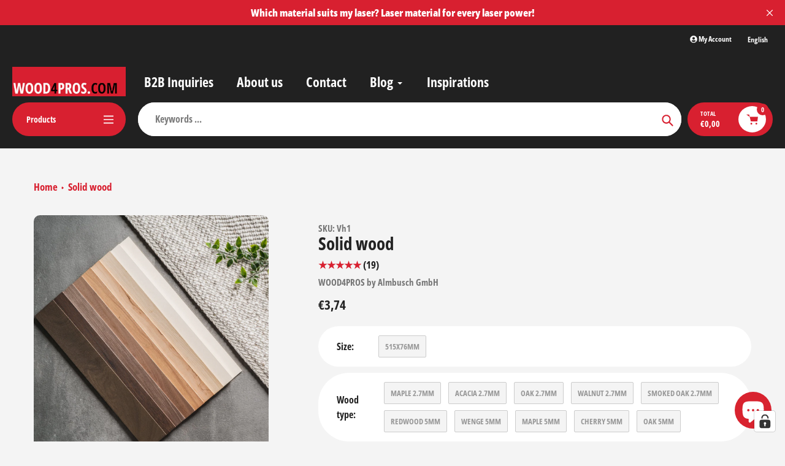

--- FILE ---
content_type: text/html; charset=utf-8
request_url: https://wood4pros.com/en/products/massivholz
body_size: 92946
content:
<!doctype html>
<html class="no-js" lang="en">
<head>
  <!-- Google Tag Manager -->
<script>(function(w,d,s,l,i){w[l]=w[l]||[];w[l].push({'gtm.start':
new Date().getTime(),event:'gtm.js'});var f=d.getElementsByTagName(s)[0],
j=d.createElement(s),dl=l!='dataLayer'?'&l='+l:'';j.async=true;j.src=
'https://www.googletagmanager.com/gtm.js?id='+i+dl;f.parentNode.insertBefore(j,f);
})(window,document,'script','dataLayer','GTM-5FXZTSW');</script>
<!-- End Google Tag Manager -->
  <meta charset="utf-8">
  <meta http-equiv="X-UA-Compatible" content="IE=edge,chrome=1">
  <meta name="viewport" content="width=device-width,initial-scale=1">
  <meta name="theme-color" content="#d82030">

  <link rel="preconnect" href="https://cdn.shopify.com" crossorigin>
  <link rel="preconnect" href="https://fonts.shopifycdn.com" crossorigin>
  <link rel="preconnect" href="https://monorail-edge.shopifysvc.com"><link rel="preload" href="//wood4pros.com/cdn/shop/t/40/assets/core.css?v=9479367861339524431740130976" as="style">
  <link rel="preload" as="font" href="//wood4pros.com/cdn/fonts/open_sans_condensed/opensanscondensed_n7.540ad984d87539ff9a03e07d9527f1ec85e214bc.woff2" type="font/woff2" crossorigin>
  <link rel="preload" as="font" href="//wood4pros.com/cdn/fonts/open_sans_condensed/opensanscondensed_n7.540ad984d87539ff9a03e07d9527f1ec85e214bc.woff2" type="font/woff2" crossorigin>
  <link rel="preload" as="font" href="//wood4pros.com/cdn/fonts/open_sans_condensed/opensanscondensed_n7.540ad984d87539ff9a03e07d9527f1ec85e214bc.woff2" type="font/woff2" crossorigin>
  <link rel="preload" as="font" href="//wood4pros.com/cdn/fonts/open_sans_condensed/opensanscondensed_n7.540ad984d87539ff9a03e07d9527f1ec85e214bc.woff2" type="font/woff2" crossorigin>

  
  <link rel="preload" href="//wood4pros.com/cdn/shop/t/40/assets/theme.js?v=46951814530132424891740130976" as="script"><link rel="canonical" href="https://wood4pros.com/en/products/massivholz"><link rel="shortcut icon" href="//wood4pros.com/cdn/shop/files/Unbenannt-3_32x32.png?v=1697124733" type="image/png"><title>Solid wood
&ndash; WOOD4PROS by Almbusch GmbH</title><meta name="description" content="Solid Wood Wood. Pure wood. Solid wood lamellae from WOOD4PROS.COM are carefully selected to be ideally suited for all common processing methods. But why do you have lamellae here? – We sometimes get this question from true wood enthusiasts, and we are happy to answer it - Because it absolutely makes sense - Producing "><!-- /snippets/social-meta-tags.liquid -->


<meta property="og:site_name" content="WOOD4PROS by Almbusch GmbH">
<meta property="og:url" content="https://wood4pros.com/en/products/massivholz">
<meta property="og:title" content="Solid wood">
<meta property="og:type" content="product">
<meta property="og:description" content="Solid Wood Wood. Pure wood. Solid wood lamellae from WOOD4PROS.COM are carefully selected to be ideally suited for all common processing methods. But why do you have lamellae here? – We sometimes get this question from true wood enthusiasts, and we are happy to answer it - Because it absolutely makes sense - Producing "><meta property="og:image" content="http://wood4pros.com/cdn/shop/products/VollholzSammlung.jpg?v=1631535697">
  <meta property="og:image:secure_url" content="https://wood4pros.com/cdn/shop/products/VollholzSammlung.jpg?v=1631535697">
  <meta property="og:image:width" content="1332">
  <meta property="og:image:height" content="1332">
  <meta property="og:price:amount" content="4,49">
  <meta property="og:price:currency" content="EUR">



<meta name="twitter:card" content="summary_large_image">
<meta name="twitter:title" content="Solid wood">
<meta name="twitter:description" content="Solid Wood Wood. Pure wood. Solid wood lamellae from WOOD4PROS.COM are carefully selected to be ideally suited for all common processing methods. But why do you have lamellae here? – We sometimes get this question from true wood enthusiasts, and we are happy to answer it - Because it absolutely makes sense - Producing ">

  
<style data-shopify>
:root {

	--header_megamenu_bg: #ffffff;
	--header_nav_2_bg: #ffffff;
	--header_nav_2_color_text: #232323;
	--search_bar_bg: #ffffff;

	--header_search_categories_bg: #ffffff;
	--header_search_categories_color_text: #232323;
	--alternateHeader_bg_color: #212121;
	--alternateHeader_text_color: #fff;
    --logo_text_color: #fff;
    --header_color_text: #ffffff;
	--header_nav_hover_link: #d82030;

    --secondary_nav_color_text: #ffffff;
    --secondary_nav_color_lighter: rgba(255, 255, 255, 0.3);


	--white-color: #ffffff;


    --letter-spacing: 0;
    --font-size: 1;
	--rating-star-bg: rgba(35, 35, 35, 0.15);

    --color-text: #232323;
    --color-text-rgb: 35, 35, 35;
    --color-body-text: #232323;
	--breadcrumbs_color: #d82030;

	--rte__link_color: #d82030;
	--rte_hover_link_color: #3a3a3a;


    --color-sale-text: #d82030;
    --color-small-button-text-border: #ffffff;
    --color-text-field: #ffffff;
    --color-text-field-text: #232323;
    --color-text-field-text-rgb: 35, 35, 35;

    --color-btn-primary: #d82030;
    --color-btn-primary-darker: #c50011;
    --color-btn-primary-text: #ffffff;
	
	--color-btn-secondary: #3a3a3a;

	--color--btn-white-darker: #e6e6e6;


    --color-blankstate: rgba(35, 35, 35, 0.35);
    --color-blankstate-border: rgba(35, 35, 35, 0.2);
    --color-blankstate-background: rgba(35, 35, 35, 0.1); 

    --color-text-focus:#494949;


    --color-btn-primary-focus:#ac1926;
 	--color-btn-secondary-focus:#606060;
	--color-btn-white-focus:#e6e6e6;



    --color-btn-social-focus:#d2d2d2;
    --color-small-button-text-border-focus:#e6e6e6;
    --predictive-search-focus:#e7e7e7;

    --color-body: #f4f4f4;
    --color-bg: #f4f4f4;
    --color-bg-rgb: 244, 244, 244;
    --color-bg-alt: rgba(35, 35, 35, 0.05);
    --color-bg-currency-selector: rgba(35, 35, 35, 0.2);--opacity-image-overlay: 0.4;--hover-overlay-opacity: 0.8;

    --color-border: #ebebeb;
    --color-border-form: #cccccc;
    --color-border-form-darker: #b3b3b3;

    --svg-select-icon: url(//wood4pros.com/cdn/shop/t/40/assets/ico-select.svg?v=147383828099726678601740131079);
 	--svg-select-white-icon: url(//wood4pros.com/cdn/shop/t/40/assets/ico-white-select.svg?v=145037530105049233381740130976);
    --slick-img-url: url(//wood4pros.com/cdn/shop/t/40/assets/ajax-loader.gif?v=41356863302472015721740130976);

    --font-weight-body--bold: 700;
    --font-weight-body--bolder: 800;

    --font-stack-header: "Open Sans Condensed", sans-serif;
    --font-style-header: normal;
    --font-weight-header: 700;

    --font-stack-navigation: "Open Sans Condensed", sans-serif;
    --font-style-navigation: normal;
    --font-weight-navigation: 700;


	

    --font-stack-body: "Open Sans Condensed", sans-serif;
    --font-style-body: normal;
    --font-weight-body: 700;

    --font-size-header: 36;
	--font-size-navigation: 22;


	
	--heading1-letter-spacing: 0px;
    --heading2-letter-spacing: 0px;
    --heading3-letter-spacing: 0.0px;
    --heading4-letter-spacing: 0.0px;
    --heading5-letter-spacing: 0.0px;
    --heading6-letter-spacing:  0.0px;

	--heading-line-height : 1;

    --font-size-base: 17;

    --font-h1-desktop: 72;
    --font-h1-mobile: 50;

    --font-h2-desktop: 46;
    --font-h2-mobile: 36;

    --font-h3-desktop: 36;
    --font-h3-mobile: 23;

    --font-h4-desktop: 19;
    --font-h4-mobile: 17;

    --font-h5-desktop: 16;
    --font-h5-mobile: 16;

    --font-h6-desktop: 14;
    --font-h6-mobile: 12;

    --font-mega-title-large-desktop: 90;

    --font-rich-text-large: 19;
    --font-rich-text-small: 14;

    
--color-video-bg: #e7e7e7;

    
    --global-color-image-loader-primary: rgba(35, 35, 35, 0.06);
    --global-color-image-loader-secondary: rgba(35, 35, 35, 0.12);


	--product_label_sale_color: #00a500;
	--product_label_sold_out_color: #8a9297;
	--product_label_1_color: #0774d7;
 	--product_label_2_color: #000;

	
	--product-image-height: 200px;

  }




</style>


  <link rel="stylesheet" href="//wood4pros.com/cdn/shop/t/40/assets/flickity.min.css?v=112557130868219244861740131079" type="text/css">

  <link rel="stylesheet" href="//wood4pros.com/cdn/shop/t/40/assets/core.css?v=9479367861339524431740130976" type="text/css">
  <link rel="stylesheet" href="//wood4pros.com/cdn/shop/t/40/assets/theme.css?v=37848162070565814841741700232" type="text/css">


  <style>
    @font-face {
  font-family: "Open Sans Condensed";
  font-weight: 700;
  font-style: normal;
  font-display: swap;
  src: url("//wood4pros.com/cdn/fonts/open_sans_condensed/opensanscondensed_n7.540ad984d87539ff9a03e07d9527f1ec85e214bc.woff2") format("woff2"),
       url("//wood4pros.com/cdn/fonts/open_sans_condensed/opensanscondensed_n7.0ccd6ca2773ce782c7c735ca14a677a02c206a2e.woff") format("woff");
}

    @font-face {
  font-family: "Open Sans Condensed";
  font-weight: 700;
  font-style: normal;
  font-display: swap;
  src: url("//wood4pros.com/cdn/fonts/open_sans_condensed/opensanscondensed_n7.540ad984d87539ff9a03e07d9527f1ec85e214bc.woff2") format("woff2"),
       url("//wood4pros.com/cdn/fonts/open_sans_condensed/opensanscondensed_n7.0ccd6ca2773ce782c7c735ca14a677a02c206a2e.woff") format("woff");
}

      @font-face {
  font-family: "Open Sans Condensed";
  font-weight: 700;
  font-style: normal;
  font-display: swap;
  src: url("//wood4pros.com/cdn/fonts/open_sans_condensed/opensanscondensed_n7.540ad984d87539ff9a03e07d9527f1ec85e214bc.woff2") format("woff2"),
       url("//wood4pros.com/cdn/fonts/open_sans_condensed/opensanscondensed_n7.0ccd6ca2773ce782c7c735ca14a677a02c206a2e.woff") format("woff");
}

    @font-face {
  font-family: "Open Sans Condensed";
  font-weight: 700;
  font-style: normal;
  font-display: swap;
  src: url("//wood4pros.com/cdn/fonts/open_sans_condensed/opensanscondensed_n7.540ad984d87539ff9a03e07d9527f1ec85e214bc.woff2") format("woff2"),
       url("//wood4pros.com/cdn/fonts/open_sans_condensed/opensanscondensed_n7.0ccd6ca2773ce782c7c735ca14a677a02c206a2e.woff") format("woff");
}

    @font-face {
  font-family: "Open Sans Condensed";
  font-weight: 800;
  font-style: normal;
  font-display: swap;
  src: url("//wood4pros.com/cdn/fonts/open_sans_condensed/opensanscondensed_n8.e2120c1caaab8e7145b20124974b5a856249b24d.woff2") format("woff2"),
       url("//wood4pros.com/cdn/fonts/open_sans_condensed/opensanscondensed_n8.1ad3d6728c568464d7a44917e9b089a609b2251e.woff") format("woff");
}

    @font-face {
  font-family: "Open Sans Condensed";
  font-weight: 700;
  font-style: italic;
  font-display: swap;
  src: url("//wood4pros.com/cdn/fonts/open_sans_condensed/opensanscondensed_i7.b3af424e64a219e4d91dc9285b3e0c96b029e81e.woff2") format("woff2"),
       url("//wood4pros.com/cdn/fonts/open_sans_condensed/opensanscondensed_i7.ef954f777d637a453b9ee01dc166c8ab51f5e8f0.woff") format("woff");
}

    @font-face {
  font-family: "Open Sans Condensed";
  font-weight: 700;
  font-style: italic;
  font-display: swap;
  src: url("//wood4pros.com/cdn/fonts/open_sans_condensed/opensanscondensed_i7.b3af424e64a219e4d91dc9285b3e0c96b029e81e.woff2") format("woff2"),
       url("//wood4pros.com/cdn/fonts/open_sans_condensed/opensanscondensed_i7.ef954f777d637a453b9ee01dc166c8ab51f5e8f0.woff") format("woff");
}

  </style>

  <script>
    
     window.importModule = (mod) => import(window.theme.modules[mod]);
    
    var theme = {
      breakpoints: {
        medium: 750,
        large: 990,
        widescreen: 1400
      },
      strings: { 
        addToCart: "Add to cart",
        preOrder: "Pre-order",
        preOrderText: "Pre-order text", 
        added_to_cart: "Added!",
        soldOut: "Sold out",
        unavailable: "Not available",
        regularPrice: "Regular price",
        salePrice: "Sales price",
        sale: "Sale",
        fromLowestPrice: "from [price]",
        vendor: "Saleswoman",
        showMore: "Show more",
        showLess: "Show less",
        searchFor: "Search for",
        addressError: "Error viewing this address",
        addressNoResults: "No results for this address",
        addressQueryLimit: "You have exceeded the Google API usage limit. Consider upgrading to a \u003ca href=\"https:\/\/developers.google.com\/maps\/premium\/usage-limits\"\u003e Premium Plan \u003c\/a\u003e.",
        authError: "There was a problem that authenticated your Google Maps account.",
        newWindow: "Opens in a new window.",
        external: "Opens the external website.",
        newWindowExternal: "Opens the external website in a new window.",
        removeLabel: "I18n Error: Missing interpolation value \u0026quot;produkt\u0026quot; for \u0026quot;Remove {{ produkt }}\u0026quot;",
        update: "Update",
        quantity: "Quantity",
        discountedTotal: "Total amount",
        regularTotal: "Regular total amount",
        priceColumn: "In the Price column, you will find discount details.",
        quantityMinimumMessage: "Quantity must be 1 or more",
        cartError: "There was an error updating your car. Please try again.",
        removedItemMessage: "Removes \u003cspan class = \"cart__remed-produktdetails\"\u003e ([quantity]) [link] \u003c\/span\u003e from your cart.",
        unitPrice: "Unit price",
        unitPriceSeparator: "We offer keratin hair straightening treatments that effectively smooth frizzy and unruly hair for several months. The result is permanently smooth, easy-to-maintain, and beautiful hair.﻿",
        oneCartCount: "1 Element",
        otherCartCount: "[count] items",
        quantityLabel: "I18n Error: Missing interpolation value \u0026quot;quantity_Count\u0026quot; for \u0026quot;Quantity: {{ quantity_Count }}\u0026quot;",
        products: "popular products",
        search_title: "popular search queries",
        loading: "Loading",
        number_of_results: "[result_number] of [results_count]",
        number_of_results_found: "[results_count] results found",
        one_result_found: "1 result found",
        show_less: "Show less",
        shippingEstimatorOneResult: "1 option available:",
        shippingEstimatorMoreResults: "{{count}} available options:",
        shippingEstimatorNoResults: "No shipping method could be found",
        shippingTo: "Shipping to",
        pick_an_option: "Select an option",
        add_note: "Add note",
        added_note: "Note added",
        newsletter_confirmation: "Thank you for subscribing!"
      },
      moneyFormat: "€{{amount_with_comma_separator}}",
      moneyFormatWithCurrency: "€{{amount_with_comma_separator}} EUR",
      show_preOrder_btn: false ,
        stylesheet: "//wood4pros.com/cdn/shop/t/40/assets/core.css?v=9479367861339524431740130976",
         pageType: "product",
            modules: {
        Core: `//wood4pros.com/cdn/shop/t/40/assets/core.js?v=173754313342993605631740130976`
      },
      scripts: {
        Popper: 'https://unpkg.com/@popperjs/core@2'
      }
    };

       
    window.routes = {
      rootUrl: "\/en", 
      cartUrl: "\/en\/cart",
      cartAddUrl: "\/en\/cart\/add",
      cartChangeUrl: "\/en\/cart\/change",
      searchUrl: "\/en\/search",
      productRecommendationsUrl: "\/en\/recommendations\/products"
    };


   



    document.documentElement.className = document.documentElement.className.replace('no-js', 'js');
  </script><script type="text/javascript">
    if (window.MSInputMethodContext && document.documentMode) {
      var scripts = document.getElementsByTagName('script')[0];
      var polyfill = document.createElement("script");
      polyfill.defer = true;
      polyfill.src = "//wood4pros.com/cdn/shop/t/40/assets/ie11CustomProperties.min.js?v=146208399201472936201740130976";

      scripts.parentNode.insertBefore(polyfill, scripts);
    }
  </script>

  <script>window.performance && window.performance.mark && window.performance.mark('shopify.content_for_header.start');</script><meta name="google-site-verification" content="zhj_aNt0VfwDommoVDMEQEdFaibKBieycnnFyYclIc8">
<meta name="google-site-verification" content="_XQFBvsm-H4ASQwbWxecoaN7vEt6FDMD3HPNRH4Qtqs">
<meta name="facebook-domain-verification" content="a3ktj31n0ld3s8xstvogmnk9easwc3">
<meta id="shopify-digital-wallet" name="shopify-digital-wallet" content="/49482530983/digital_wallets/dialog">
<meta name="shopify-checkout-api-token" content="93f2f9f659f2d028810b92a9c5925e43">
<meta id="in-context-paypal-metadata" data-shop-id="49482530983" data-venmo-supported="false" data-environment="production" data-locale="en_US" data-paypal-v4="true" data-currency="EUR">
<link rel="alternate" hreflang="x-default" href="https://wood4pros.com/products/massivholz">
<link rel="alternate" hreflang="de" href="https://wood4pros.com/products/massivholz">
<link rel="alternate" hreflang="en" href="https://wood4pros.com/en/products/massivholz">
<link rel="alternate" hreflang="fr" href="https://wood4pros.com/fr/products/massivholz">
<link rel="alternate" hreflang="nl" href="https://wood4pros.com/nl/products/massivholz">
<link rel="alternate" hreflang="it" href="https://wood4pros.com/it/products/legnomassiccio">
<link rel="alternate" hreflang="sv" href="https://wood4pros.com/sv/products/massivholz">
<link rel="alternate" type="application/json+oembed" href="https://wood4pros.com/en/products/massivholz.oembed">
<script async="async" src="/checkouts/internal/preloads.js?locale=en-AT"></script>
<link rel="preconnect" href="https://shop.app" crossorigin="anonymous">
<script async="async" src="https://shop.app/checkouts/internal/preloads.js?locale=en-AT&shop_id=49482530983" crossorigin="anonymous"></script>
<script id="apple-pay-shop-capabilities" type="application/json">{"shopId":49482530983,"countryCode":"AT","currencyCode":"EUR","merchantCapabilities":["supports3DS"],"merchantId":"gid:\/\/shopify\/Shop\/49482530983","merchantName":"WOOD4PROS by Almbusch GmbH","requiredBillingContactFields":["postalAddress","email"],"requiredShippingContactFields":["postalAddress","email"],"shippingType":"shipping","supportedNetworks":["visa","maestro","masterCard","amex"],"total":{"type":"pending","label":"WOOD4PROS by Almbusch GmbH","amount":"1.00"},"shopifyPaymentsEnabled":true,"supportsSubscriptions":true}</script>
<script id="shopify-features" type="application/json">{"accessToken":"93f2f9f659f2d028810b92a9c5925e43","betas":["rich-media-storefront-analytics"],"domain":"wood4pros.com","predictiveSearch":true,"shopId":49482530983,"locale":"en"}</script>
<script>var Shopify = Shopify || {};
Shopify.shop = "wood4pros.myshopify.com";
Shopify.locale = "en";
Shopify.currency = {"active":"EUR","rate":"1.0"};
Shopify.country = "AT";
Shopify.theme = {"name":"Pursuit v.1.2.1","id":178746556747,"schema_name":"Pursuit","schema_version":"1.2.1","theme_store_id":1654,"role":"main"};
Shopify.theme.handle = "null";
Shopify.theme.style = {"id":null,"handle":null};
Shopify.cdnHost = "wood4pros.com/cdn";
Shopify.routes = Shopify.routes || {};
Shopify.routes.root = "/en/";</script>
<script type="module">!function(o){(o.Shopify=o.Shopify||{}).modules=!0}(window);</script>
<script>!function(o){function n(){var o=[];function n(){o.push(Array.prototype.slice.apply(arguments))}return n.q=o,n}var t=o.Shopify=o.Shopify||{};t.loadFeatures=n(),t.autoloadFeatures=n()}(window);</script>
<script>
  window.ShopifyPay = window.ShopifyPay || {};
  window.ShopifyPay.apiHost = "shop.app\/pay";
  window.ShopifyPay.redirectState = null;
</script>
<script id="shop-js-analytics" type="application/json">{"pageType":"product"}</script>
<script defer="defer" async type="module" src="//wood4pros.com/cdn/shopifycloud/shop-js/modules/v2/client.init-shop-cart-sync_C5BV16lS.en.esm.js"></script>
<script defer="defer" async type="module" src="//wood4pros.com/cdn/shopifycloud/shop-js/modules/v2/chunk.common_CygWptCX.esm.js"></script>
<script type="module">
  await import("//wood4pros.com/cdn/shopifycloud/shop-js/modules/v2/client.init-shop-cart-sync_C5BV16lS.en.esm.js");
await import("//wood4pros.com/cdn/shopifycloud/shop-js/modules/v2/chunk.common_CygWptCX.esm.js");

  window.Shopify.SignInWithShop?.initShopCartSync?.({"fedCMEnabled":true,"windoidEnabled":true});

</script>
<script>
  window.Shopify = window.Shopify || {};
  if (!window.Shopify.featureAssets) window.Shopify.featureAssets = {};
  window.Shopify.featureAssets['shop-js'] = {"shop-cart-sync":["modules/v2/client.shop-cart-sync_ZFArdW7E.en.esm.js","modules/v2/chunk.common_CygWptCX.esm.js"],"init-fed-cm":["modules/v2/client.init-fed-cm_CmiC4vf6.en.esm.js","modules/v2/chunk.common_CygWptCX.esm.js"],"shop-button":["modules/v2/client.shop-button_tlx5R9nI.en.esm.js","modules/v2/chunk.common_CygWptCX.esm.js"],"shop-cash-offers":["modules/v2/client.shop-cash-offers_DOA2yAJr.en.esm.js","modules/v2/chunk.common_CygWptCX.esm.js","modules/v2/chunk.modal_D71HUcav.esm.js"],"init-windoid":["modules/v2/client.init-windoid_sURxWdc1.en.esm.js","modules/v2/chunk.common_CygWptCX.esm.js"],"shop-toast-manager":["modules/v2/client.shop-toast-manager_ClPi3nE9.en.esm.js","modules/v2/chunk.common_CygWptCX.esm.js"],"init-shop-email-lookup-coordinator":["modules/v2/client.init-shop-email-lookup-coordinator_B8hsDcYM.en.esm.js","modules/v2/chunk.common_CygWptCX.esm.js"],"init-shop-cart-sync":["modules/v2/client.init-shop-cart-sync_C5BV16lS.en.esm.js","modules/v2/chunk.common_CygWptCX.esm.js"],"avatar":["modules/v2/client.avatar_BTnouDA3.en.esm.js"],"pay-button":["modules/v2/client.pay-button_FdsNuTd3.en.esm.js","modules/v2/chunk.common_CygWptCX.esm.js"],"init-customer-accounts":["modules/v2/client.init-customer-accounts_DxDtT_ad.en.esm.js","modules/v2/client.shop-login-button_C5VAVYt1.en.esm.js","modules/v2/chunk.common_CygWptCX.esm.js","modules/v2/chunk.modal_D71HUcav.esm.js"],"init-shop-for-new-customer-accounts":["modules/v2/client.init-shop-for-new-customer-accounts_ChsxoAhi.en.esm.js","modules/v2/client.shop-login-button_C5VAVYt1.en.esm.js","modules/v2/chunk.common_CygWptCX.esm.js","modules/v2/chunk.modal_D71HUcav.esm.js"],"shop-login-button":["modules/v2/client.shop-login-button_C5VAVYt1.en.esm.js","modules/v2/chunk.common_CygWptCX.esm.js","modules/v2/chunk.modal_D71HUcav.esm.js"],"init-customer-accounts-sign-up":["modules/v2/client.init-customer-accounts-sign-up_CPSyQ0Tj.en.esm.js","modules/v2/client.shop-login-button_C5VAVYt1.en.esm.js","modules/v2/chunk.common_CygWptCX.esm.js","modules/v2/chunk.modal_D71HUcav.esm.js"],"shop-follow-button":["modules/v2/client.shop-follow-button_Cva4Ekp9.en.esm.js","modules/v2/chunk.common_CygWptCX.esm.js","modules/v2/chunk.modal_D71HUcav.esm.js"],"checkout-modal":["modules/v2/client.checkout-modal_BPM8l0SH.en.esm.js","modules/v2/chunk.common_CygWptCX.esm.js","modules/v2/chunk.modal_D71HUcav.esm.js"],"lead-capture":["modules/v2/client.lead-capture_Bi8yE_yS.en.esm.js","modules/v2/chunk.common_CygWptCX.esm.js","modules/v2/chunk.modal_D71HUcav.esm.js"],"shop-login":["modules/v2/client.shop-login_D6lNrXab.en.esm.js","modules/v2/chunk.common_CygWptCX.esm.js","modules/v2/chunk.modal_D71HUcav.esm.js"],"payment-terms":["modules/v2/client.payment-terms_CZxnsJam.en.esm.js","modules/v2/chunk.common_CygWptCX.esm.js","modules/v2/chunk.modal_D71HUcav.esm.js"]};
</script>
<script>(function() {
  var isLoaded = false;
  function asyncLoad() {
    if (isLoaded) return;
    isLoaded = true;
    var urls = ["\/\/cdn.shopify.com\/proxy\/831f7949dbb4f4f89d9a712f1c6cfbb79ffc3c66a6c7338dcbe205e03dd81f4a\/bingshoppingtool-t2app-prod.trafficmanager.net\/uet\/tracking_script?shop=wood4pros.myshopify.com\u0026sp-cache-control=cHVibGljLCBtYXgtYWdlPTkwMA","https:\/\/cdn.shopify.com\/s\/files\/1\/0494\/8253\/0983\/t\/2\/assets\/pop_49482530983.js?v=1678737257\u0026shop=wood4pros.myshopify.com","https:\/\/storage.nfcube.com\/instafeed-35ea23585507fe3e911d233a1d0a0c84.js?shop=wood4pros.myshopify.com","https:\/\/cdn.robinpro.gallery\/js\/client.js?v=5ad0431\u0026shop=wood4pros.myshopify.com"];
    for (var i = 0; i < urls.length; i++) {
      var s = document.createElement('script');
      s.type = 'text/javascript';
      s.async = true;
      s.src = urls[i];
      var x = document.getElementsByTagName('script')[0];
      x.parentNode.insertBefore(s, x);
    }
  };
  if(window.attachEvent) {
    window.attachEvent('onload', asyncLoad);
  } else {
    window.addEventListener('load', asyncLoad, false);
  }
})();</script>
<script id="__st">var __st={"a":49482530983,"offset":3600,"reqid":"d99cf527-26e6-44ab-89bb-cacb83366aa6-1768660957","pageurl":"wood4pros.com\/en\/products\/massivholz","u":"a960535a0544","p":"product","rtyp":"product","rid":5893321457831};</script>
<script>window.ShopifyPaypalV4VisibilityTracking = true;</script>
<script id="captcha-bootstrap">!function(){'use strict';const t='contact',e='account',n='new_comment',o=[[t,t],['blogs',n],['comments',n],[t,'customer']],c=[[e,'customer_login'],[e,'guest_login'],[e,'recover_customer_password'],[e,'create_customer']],r=t=>t.map((([t,e])=>`form[action*='/${t}']:not([data-nocaptcha='true']) input[name='form_type'][value='${e}']`)).join(','),a=t=>()=>t?[...document.querySelectorAll(t)].map((t=>t.form)):[];function s(){const t=[...o],e=r(t);return a(e)}const i='password',u='form_key',d=['recaptcha-v3-token','g-recaptcha-response','h-captcha-response',i],f=()=>{try{return window.sessionStorage}catch{return}},m='__shopify_v',_=t=>t.elements[u];function p(t,e,n=!1){try{const o=window.sessionStorage,c=JSON.parse(o.getItem(e)),{data:r}=function(t){const{data:e,action:n}=t;return t[m]||n?{data:e,action:n}:{data:t,action:n}}(c);for(const[e,n]of Object.entries(r))t.elements[e]&&(t.elements[e].value=n);n&&o.removeItem(e)}catch(o){console.error('form repopulation failed',{error:o})}}const l='form_type',E='cptcha';function T(t){t.dataset[E]=!0}const w=window,h=w.document,L='Shopify',v='ce_forms',y='captcha';let A=!1;((t,e)=>{const n=(g='f06e6c50-85a8-45c8-87d0-21a2b65856fe',I='https://cdn.shopify.com/shopifycloud/storefront-forms-hcaptcha/ce_storefront_forms_captcha_hcaptcha.v1.5.2.iife.js',D={infoText:'Protected by hCaptcha',privacyText:'Privacy',termsText:'Terms'},(t,e,n)=>{const o=w[L][v],c=o.bindForm;if(c)return c(t,g,e,D).then(n);var r;o.q.push([[t,g,e,D],n]),r=I,A||(h.body.append(Object.assign(h.createElement('script'),{id:'captcha-provider',async:!0,src:r})),A=!0)});var g,I,D;w[L]=w[L]||{},w[L][v]=w[L][v]||{},w[L][v].q=[],w[L][y]=w[L][y]||{},w[L][y].protect=function(t,e){n(t,void 0,e),T(t)},Object.freeze(w[L][y]),function(t,e,n,w,h,L){const[v,y,A,g]=function(t,e,n){const i=e?o:[],u=t?c:[],d=[...i,...u],f=r(d),m=r(i),_=r(d.filter((([t,e])=>n.includes(e))));return[a(f),a(m),a(_),s()]}(w,h,L),I=t=>{const e=t.target;return e instanceof HTMLFormElement?e:e&&e.form},D=t=>v().includes(t);t.addEventListener('submit',(t=>{const e=I(t);if(!e)return;const n=D(e)&&!e.dataset.hcaptchaBound&&!e.dataset.recaptchaBound,o=_(e),c=g().includes(e)&&(!o||!o.value);(n||c)&&t.preventDefault(),c&&!n&&(function(t){try{if(!f())return;!function(t){const e=f();if(!e)return;const n=_(t);if(!n)return;const o=n.value;o&&e.removeItem(o)}(t);const e=Array.from(Array(32),(()=>Math.random().toString(36)[2])).join('');!function(t,e){_(t)||t.append(Object.assign(document.createElement('input'),{type:'hidden',name:u})),t.elements[u].value=e}(t,e),function(t,e){const n=f();if(!n)return;const o=[...t.querySelectorAll(`input[type='${i}']`)].map((({name:t})=>t)),c=[...d,...o],r={};for(const[a,s]of new FormData(t).entries())c.includes(a)||(r[a]=s);n.setItem(e,JSON.stringify({[m]:1,action:t.action,data:r}))}(t,e)}catch(e){console.error('failed to persist form',e)}}(e),e.submit())}));const S=(t,e)=>{t&&!t.dataset[E]&&(n(t,e.some((e=>e===t))),T(t))};for(const o of['focusin','change'])t.addEventListener(o,(t=>{const e=I(t);D(e)&&S(e,y())}));const B=e.get('form_key'),M=e.get(l),P=B&&M;t.addEventListener('DOMContentLoaded',(()=>{const t=y();if(P)for(const e of t)e.elements[l].value===M&&p(e,B);[...new Set([...A(),...v().filter((t=>'true'===t.dataset.shopifyCaptcha))])].forEach((e=>S(e,t)))}))}(h,new URLSearchParams(w.location.search),n,t,e,['guest_login'])})(!1,!0)}();</script>
<script integrity="sha256-4kQ18oKyAcykRKYeNunJcIwy7WH5gtpwJnB7kiuLZ1E=" data-source-attribution="shopify.loadfeatures" defer="defer" src="//wood4pros.com/cdn/shopifycloud/storefront/assets/storefront/load_feature-a0a9edcb.js" crossorigin="anonymous"></script>
<script crossorigin="anonymous" defer="defer" src="//wood4pros.com/cdn/shopifycloud/storefront/assets/shopify_pay/storefront-65b4c6d7.js?v=20250812"></script>
<script data-source-attribution="shopify.dynamic_checkout.dynamic.init">var Shopify=Shopify||{};Shopify.PaymentButton=Shopify.PaymentButton||{isStorefrontPortableWallets:!0,init:function(){window.Shopify.PaymentButton.init=function(){};var t=document.createElement("script");t.src="https://wood4pros.com/cdn/shopifycloud/portable-wallets/latest/portable-wallets.en.js",t.type="module",document.head.appendChild(t)}};
</script>
<script data-source-attribution="shopify.dynamic_checkout.buyer_consent">
  function portableWalletsHideBuyerConsent(e){var t=document.getElementById("shopify-buyer-consent"),n=document.getElementById("shopify-subscription-policy-button");t&&n&&(t.classList.add("hidden"),t.setAttribute("aria-hidden","true"),n.removeEventListener("click",e))}function portableWalletsShowBuyerConsent(e){var t=document.getElementById("shopify-buyer-consent"),n=document.getElementById("shopify-subscription-policy-button");t&&n&&(t.classList.remove("hidden"),t.removeAttribute("aria-hidden"),n.addEventListener("click",e))}window.Shopify?.PaymentButton&&(window.Shopify.PaymentButton.hideBuyerConsent=portableWalletsHideBuyerConsent,window.Shopify.PaymentButton.showBuyerConsent=portableWalletsShowBuyerConsent);
</script>
<script>
  function portableWalletsCleanup(e){e&&e.src&&console.error("Failed to load portable wallets script "+e.src);var t=document.querySelectorAll("shopify-accelerated-checkout .shopify-payment-button__skeleton, shopify-accelerated-checkout-cart .wallet-cart-button__skeleton"),e=document.getElementById("shopify-buyer-consent");for(let e=0;e<t.length;e++)t[e].remove();e&&e.remove()}function portableWalletsNotLoadedAsModule(e){e instanceof ErrorEvent&&"string"==typeof e.message&&e.message.includes("import.meta")&&"string"==typeof e.filename&&e.filename.includes("portable-wallets")&&(window.removeEventListener("error",portableWalletsNotLoadedAsModule),window.Shopify.PaymentButton.failedToLoad=e,"loading"===document.readyState?document.addEventListener("DOMContentLoaded",window.Shopify.PaymentButton.init):window.Shopify.PaymentButton.init())}window.addEventListener("error",portableWalletsNotLoadedAsModule);
</script>

<script type="module" src="https://wood4pros.com/cdn/shopifycloud/portable-wallets/latest/portable-wallets.en.js" onError="portableWalletsCleanup(this)" crossorigin="anonymous"></script>
<script nomodule>
  document.addEventListener("DOMContentLoaded", portableWalletsCleanup);
</script>

<link id="shopify-accelerated-checkout-styles" rel="stylesheet" media="screen" href="https://wood4pros.com/cdn/shopifycloud/portable-wallets/latest/accelerated-checkout-backwards-compat.css" crossorigin="anonymous">
<style id="shopify-accelerated-checkout-cart">
        #shopify-buyer-consent {
  margin-top: 1em;
  display: inline-block;
  width: 100%;
}

#shopify-buyer-consent.hidden {
  display: none;
}

#shopify-subscription-policy-button {
  background: none;
  border: none;
  padding: 0;
  text-decoration: underline;
  font-size: inherit;
  cursor: pointer;
}

#shopify-subscription-policy-button::before {
  box-shadow: none;
}

      </style>

<script>window.performance && window.performance.mark && window.performance.mark('shopify.content_for_header.end');</script>
<script type="text/javascript">
  window.Pop = window.Pop || {};
  window.Pop.common = window.Pop.common || {};
  window.Pop.common.shop = {
    permanent_domain: 'wood4pros.myshopify.com',
    currency: "EUR",
    money_format: "€{{amount_with_comma_separator}}",
    id: 49482530983
  };
  

  window.Pop.common.template = 'product';
  window.Pop.common.cart = {};
  window.Pop.common.vapid_public_key = "BJuXCmrtTK335SuczdNVYrGVtP_WXn4jImChm49st7K7z7e8gxSZUKk4DhUpk8j2Xpiw5G4-ylNbMKLlKkUEU98=";
  window.Pop.global_config = {"asset_urls":{"loy":{},"rev":{},"pu":{"init_js":null},"widgets":{"init_js":"https:\/\/cdn.shopify.com\/s\/files\/1\/0194\/1736\/6592\/t\/1\/assets\/ba_widget_init.js?v=1743185715","modal_js":"https:\/\/cdn.shopify.com\/s\/files\/1\/0194\/1736\/6592\/t\/1\/assets\/ba_widget_modal.js?v=1728041538","modal_css":"https:\/\/cdn.shopify.com\/s\/files\/1\/0194\/1736\/6592\/t\/1\/assets\/ba_widget_modal.css?v=1654723622"},"forms":{},"global":{"helper_js":"https:\/\/cdn.shopify.com\/s\/files\/1\/0194\/1736\/6592\/t\/1\/assets\/ba_pop_tracking.js?v=1704919189"}},"proxy_paths":{"pop":"\/apps\/ba-pop","app_metrics":"\/apps\/ba-pop\/app_metrics","push_subscription":"\/apps\/ba-pop\/push"},"aat":["pop"],"pv":false,"sts":false,"bam":true,"batc":true,"base_money_format":"€{{amount_with_comma_separator}}","online_store_version":1,"loy_js_api_enabled":false,"shop":{"id":49482530983,"name":"WOOD4PROS by Almbusch GmbH","domain":"wood4pros.com"}};
  window.Pop.widgets_config = {"id":74677,"active":false,"frequency_limit_amount":1,"frequency_limit_time_unit":"months","background_image":{"position":"none","widget_background_preview_url":""},"initial_state":{"body":"Melde dich zum Newsletter an und bekomme einen dauerhaften Rabattcode!","title":"Hol' dir 5% Rabatt und weitere Vorteile!","cta_text":"Absenden und Rabatt erhalten!","show_email":"true","action_text":"Speichert...","footer_text":"Du meldest dich zu einem Newsletter an, von dem du dich jederzeit wieder abmelden kannst.","dismiss_text":"Nein danke.","email_placeholder":"Email Addresse","phone_placeholder":"Phone Number"},"success_state":{"body":"Danke für die Anmeldung! Kopiere den Code und nutze ihn bei deiner nächsten Bestellung!","title":"Rabatt freigeschalten 🎉","cta_text":"Weiter einkaufen","cta_action":"dismiss","redirect_url":"","open_url_new_tab":"false"},"closed_state":{"action":"close_widget","font_size":"20","action_text":"GET 10% OFF","display_offset":"300","display_position":"left"},"error_state":{"submit_error":"Fehler, bitte versuche es erneut","invalid_email":"Bitte gültige Mail Adresse eingeben!","error_subscribing":"Fehler, bitte versuche es erneut","already_registered":"Du bist bereits registriert","invalid_phone_number":"Please enter valid phone number!"},"trigger":{"action":"on_timer","delay_in_seconds":"30"},"colors":{"link_color":"#4caf50","sticky_bar_bg":"#C62828","cta_font_color":"#fff","body_font_color":"#000","sticky_bar_text":"#fff","background_color":"#f0f0f0","error_text_color":"#ff2626","title_font_color":"#d82030","footer_font_color":"#555555","dismiss_font_color":"#555555","cta_background_color":"#d82030","sticky_coupon_bar_bg":"#286ef8","error_text_background":"","sticky_coupon_bar_text":"#fff"},"sticky_coupon_bar":{"enabled":"false","message":"Don't forget to use your code"},"display_style":{"font":"Georgia","size":"regular","align":"center"},"dismissable":true,"has_background":false,"opt_in_channels":["email"],"rules":[{"id":62503,"widget_id":74677,"property":"url","operator":"is_homepage","position":1,"value":"homepage","boolean_connector":"AND","arguments":{},"created_at":"2023-07-20T09:10:18.233Z","updated_at":"2023-07-20T09:10:18.233Z"}],"widget_css":".powered_by_rivo{\n  display: block;\n}\n.ba_widget_main_design {\n  background: #f0f0f0;\n}\n.ba_widget_content{text-align: center}\n.ba_widget_parent{\n  font-family: Georgia;\n}\n.ba_widget_parent.background{\n}\n.ba_widget_left_content{\n}\n.ba_widget_right_content{\n}\n#ba_widget_cta_button:disabled{\n  background: #d82030cc;\n}\n#ba_widget_cta_button{\n  background: #d82030;\n  color: #fff;\n}\n#ba_widget_cta_button:after {\n  background: #d82030e0;\n}\n.ba_initial_state_title, .ba_success_state_title{\n  color: #d82030;\n}\n.ba_initial_state_body, .ba_success_state_body{\n  color: #000;\n}\n.ba_initial_state_dismiss_text{\n  color: #555555;\n}\n.ba_initial_state_footer_text, .ba_initial_state_sms_agreement{\n  color: #555555;\n}\n.ba_widget_error{\n  color: #ff2626;\n  background: ;\n}\n.ba_link_color{\n  color: #4caf50;\n}\n","custom_css":null,"logo":null};
</script>


<script type="text/javascript">
  

  (function() {
    //Global snippet for Email Popups
    //this is updated automatically - do not edit manually.
    document.addEventListener('DOMContentLoaded', function() {
      function loadScript(src, defer, done) {
        var js = document.createElement('script');
        js.src = src;
        js.defer = defer;
        js.onload = function(){done();};
        js.onerror = function(){
          done(new Error('Failed to load script ' + src));
        };
        document.head.appendChild(js);
      }

      function browserSupportsAllFeatures() {
        return window.Promise && window.fetch && window.Symbol;
      }

      if (browserSupportsAllFeatures()) {
        main();
      } else {
        loadScript('https://cdnjs.cloudflare.com/polyfill/v3/polyfill.min.js?features=Promise,fetch', true, main);
      }

      function loadAppScripts(){
        const popAppEmbedEnabled = document.getElementById("pop-app-embed-init");

        if (window.Pop.global_config.aat.includes("pop") && !popAppEmbedEnabled){
          loadScript(window.Pop.global_config.asset_urls.widgets.init_js, true, function(){});
        }
      }

      function main(err) {
        loadScript(window.Pop.global_config.asset_urls.global.helper_js, false, loadAppScripts);
      }
    });
  })();
</script>

<!-- BEGIN app block: shopify://apps/complianz-gdpr-cookie-consent/blocks/bc-block/e49729f0-d37d-4e24-ac65-e0e2f472ac27 -->

    
    
    
<link id='complianz-css' rel="stylesheet" href=https://cdn.shopify.com/extensions/019a2fb2-ee57-75e6-ac86-acfd14822c1d/gdpr-legal-cookie-74/assets/complainz.css media="print" onload="this.media='all'">
    <style>
        #Compliance-iframe.Compliance-iframe-branded > div.purposes-header,
        #Compliance-iframe.Compliance-iframe-branded > div.cmplc-cmp-header,
        #purposes-container > div.purposes-header,
        #Compliance-cs-banner .Compliance-cs-brand {
            background-color: #d3d3d3 !important;
            color: #000000!important;
        }
        #Compliance-iframe.Compliance-iframe-branded .purposes-header .cmplc-btn-cp ,
        #Compliance-iframe.Compliance-iframe-branded .purposes-header .cmplc-btn-cp:hover,
        #Compliance-iframe.Compliance-iframe-branded .purposes-header .cmplc-btn-back:hover  {
            background-color: #ffffff !important;
            opacity: 1 !important;
        }
        #Compliance-cs-banner .cmplc-toggle .cmplc-toggle-label {
            color: #d3d3d3!important;
        }
        #Compliance-iframe.Compliance-iframe-branded .purposes-header .cmplc-btn-cp:hover,
        #Compliance-iframe.Compliance-iframe-branded .purposes-header .cmplc-btn-back:hover {
            background-color: #000000!important;
            color: #d3d3d3!important;
        }
        #Compliance-cs-banner #Compliance-cs-title {
            font-size: 14px !important;
        }
        #Compliance-cs-banner .Compliance-cs-content,
        #Compliance-cs-title,
        .cmplc-toggle-checkbox.granular-control-checkbox span {
            background-color: #ffffff !important;
            color: #000000 !important;
            font-size: 14px !important;
        }
        #Compliance-cs-banner .Compliance-cs-close-btn {
            font-size: 14px !important;
            background-color: #ffffff !important;
        }
        #Compliance-cs-banner .Compliance-cs-opt-group {
            color: #ffffff !important;
        }
        #Compliance-cs-banner .Compliance-cs-opt-group button,
        .Compliance-alert button.Compliance-button-cancel {
            background-color: #000000!important;
            color: #ffffff!important;
        }
        #Compliance-cs-banner .Compliance-cs-opt-group button.Compliance-cs-accept-btn,
        #Compliance-cs-banner .Compliance-cs-opt-group button.Compliance-cs-btn-primary,
        .Compliance-alert button.Compliance-button-confirm {
            background-color: #000000 !important;
            color: #ffffff !important;
        }
        #Compliance-cs-banner .Compliance-cs-opt-group button.Compliance-cs-reject-btn {
            background-color: #000000!important;
            color: #ffffff!important;
        }

        #Compliance-cs-banner .Compliance-banner-content button {
            cursor: pointer !important;
            color: currentColor !important;
            text-decoration: underline !important;
            border: none !important;
            background-color: transparent !important;
            font-size: 100% !important;
            padding: 0 !important;
        }

        #Compliance-cs-banner .Compliance-cs-opt-group button {
            border-radius: 4px !important;
            padding-block: 10px !important;
        }
        @media (min-width: 640px) {
            #Compliance-cs-banner.Compliance-cs-default-floating:not(.Compliance-cs-top):not(.Compliance-cs-center) .Compliance-cs-container, #Compliance-cs-banner.Compliance-cs-default-floating:not(.Compliance-cs-bottom):not(.Compliance-cs-center) .Compliance-cs-container, #Compliance-cs-banner.Compliance-cs-default-floating.Compliance-cs-center:not(.Compliance-cs-top):not(.Compliance-cs-bottom) .Compliance-cs-container {
                width: 560px !important;
            }
            #Compliance-cs-banner.Compliance-cs-default-floating:not(.Compliance-cs-top):not(.Compliance-cs-center) .Compliance-cs-opt-group, #Compliance-cs-banner.Compliance-cs-default-floating:not(.Compliance-cs-bottom):not(.Compliance-cs-center) .Compliance-cs-opt-group, #Compliance-cs-banner.Compliance-cs-default-floating.Compliance-cs-center:not(.Compliance-cs-top):not(.Compliance-cs-bottom) .Compliance-cs-opt-group {
                flex-direction: row !important;
            }
            #Compliance-cs-banner .Compliance-cs-opt-group button:not(:last-of-type),
            #Compliance-cs-banner .Compliance-cs-opt-group button {
                margin-right: 4px !important;
            }
            #Compliance-cs-banner .Compliance-cs-container .Compliance-cs-brand {
                position: absolute !important;
                inset-block-start: 6px;
            }
        }
        #Compliance-cs-banner.Compliance-cs-default-floating:not(.Compliance-cs-top):not(.Compliance-cs-center) .Compliance-cs-opt-group > div, #Compliance-cs-banner.Compliance-cs-default-floating:not(.Compliance-cs-bottom):not(.Compliance-cs-center) .Compliance-cs-opt-group > div, #Compliance-cs-banner.Compliance-cs-default-floating.Compliance-cs-center:not(.Compliance-cs-top):not(.Compliance-cs-bottom) .Compliance-cs-opt-group > div {
            flex-direction: row-reverse;
            width: 100% !important;
        }

        .Compliance-cs-brand-badge-outer, .Compliance-cs-brand-badge, #Compliance-cs-banner.Compliance-cs-default-floating.Compliance-cs-bottom .Compliance-cs-brand-badge-outer,
        #Compliance-cs-banner.Compliance-cs-default.Compliance-cs-bottom .Compliance-cs-brand-badge-outer,
        #Compliance-cs-banner.Compliance-cs-default:not(.Compliance-cs-left) .Compliance-cs-brand-badge-outer,
        #Compliance-cs-banner.Compliance-cs-default-floating:not(.Compliance-cs-left) .Compliance-cs-brand-badge-outer {
            display: none !important
        }

        #Compliance-cs-banner:not(.Compliance-cs-top):not(.Compliance-cs-bottom) .Compliance-cs-container.Compliance-cs-themed {
            flex-direction: row !important;
        }

        #Compliance-cs-banner #Compliance-cs-title,
        #Compliance-cs-banner #Compliance-cs-custom-title {
            justify-self: center !important;
            font-size: 14px !important;
            font-family: -apple-system,sans-serif !important;
            margin-inline: auto !important;
            width: 55% !important;
            text-align: center;
            font-weight: 600;
            visibility: unset;
        }

        @media (max-width: 640px) {
            #Compliance-cs-banner #Compliance-cs-title,
            #Compliance-cs-banner #Compliance-cs-custom-title {
                display: block;
            }
        }

        #Compliance-cs-banner .Compliance-cs-brand img {
            max-width: 110px !important;
            min-height: 32px !important;
        }
        #Compliance-cs-banner .Compliance-cs-container .Compliance-cs-brand {
            background: none !important;
            padding: 0px !important;
            margin-block-start:10px !important;
            margin-inline-start:16px !important;
        }

        #Compliance-cs-banner .Compliance-cs-opt-group button {
            padding-inline: 4px !important;
        }

    </style>
    
    
    
    

    <script type="text/javascript">
        function loadScript(src) {
            return new Promise((resolve, reject) => {
                const s = document.createElement("script");
                s.src = src;
                s.charset = "UTF-8";
                s.onload = resolve;
                s.onerror = reject;
                document.head.appendChild(s);
            });
        }

        function filterGoogleConsentModeURLs(domainsArray) {
            const googleConsentModeComplianzURls = [
                // 197, # Google Tag Manager:
                {"domain":"s.www.googletagmanager.com", "path":""},
                {"domain":"www.tagmanager.google.com", "path":""},
                {"domain":"www.googletagmanager.com", "path":""},
                {"domain":"googletagmanager.com", "path":""},
                {"domain":"tagassistant.google.com", "path":""},
                {"domain":"tagmanager.google.com", "path":""},

                // 2110, # Google Analytics 4:
                {"domain":"www.analytics.google.com", "path":""},
                {"domain":"www.google-analytics.com", "path":""},
                {"domain":"ssl.google-analytics.com", "path":""},
                {"domain":"google-analytics.com", "path":""},
                {"domain":"analytics.google.com", "path":""},
                {"domain":"region1.google-analytics.com", "path":""},
                {"domain":"region1.analytics.google.com", "path":""},
                {"domain":"*.google-analytics.com", "path":""},
                {"domain":"www.googletagmanager.com", "path":"/gtag/js?id=G"},
                {"domain":"googletagmanager.com", "path":"/gtag/js?id=UA"},
                {"domain":"www.googletagmanager.com", "path":"/gtag/js?id=UA"},
                {"domain":"googletagmanager.com", "path":"/gtag/js?id=G"},

                // 177, # Google Ads conversion tracking:
                {"domain":"googlesyndication.com", "path":""},
                {"domain":"media.admob.com", "path":""},
                {"domain":"gmodules.com", "path":""},
                {"domain":"ad.ytsa.net", "path":""},
                {"domain":"dartmotif.net", "path":""},
                {"domain":"dmtry.com", "path":""},
                {"domain":"go.channelintelligence.com", "path":""},
                {"domain":"googleusercontent.com", "path":""},
                {"domain":"googlevideo.com", "path":""},
                {"domain":"gvt1.com", "path":""},
                {"domain":"links.channelintelligence.com", "path":""},
                {"domain":"obrasilinteirojoga.com.br", "path":""},
                {"domain":"pcdn.tcgmsrv.net", "path":""},
                {"domain":"rdr.tag.channelintelligence.com", "path":""},
                {"domain":"static.googleadsserving.cn", "path":""},
                {"domain":"studioapi.doubleclick.com", "path":""},
                {"domain":"teracent.net", "path":""},
                {"domain":"ttwbs.channelintelligence.com", "path":""},
                {"domain":"wtb.channelintelligence.com", "path":""},
                {"domain":"youknowbest.com", "path":""},
                {"domain":"doubleclick.net", "path":""},
                {"domain":"redirector.gvt1.com", "path":""},

                //116, # Google Ads Remarketing
                {"domain":"googlesyndication.com", "path":""},
                {"domain":"media.admob.com", "path":""},
                {"domain":"gmodules.com", "path":""},
                {"domain":"ad.ytsa.net", "path":""},
                {"domain":"dartmotif.net", "path":""},
                {"domain":"dmtry.com", "path":""},
                {"domain":"go.channelintelligence.com", "path":""},
                {"domain":"googleusercontent.com", "path":""},
                {"domain":"googlevideo.com", "path":""},
                {"domain":"gvt1.com", "path":""},
                {"domain":"links.channelintelligence.com", "path":""},
                {"domain":"obrasilinteirojoga.com.br", "path":""},
                {"domain":"pcdn.tcgmsrv.net", "path":""},
                {"domain":"rdr.tag.channelintelligence.com", "path":""},
                {"domain":"static.googleadsserving.cn", "path":""},
                {"domain":"studioapi.doubleclick.com", "path":""},
                {"domain":"teracent.net", "path":""},
                {"domain":"ttwbs.channelintelligence.com", "path":""},
                {"domain":"wtb.channelintelligence.com", "path":""},
                {"domain":"youknowbest.com", "path":""},
                {"domain":"doubleclick.net", "path":""},
                {"domain":"redirector.gvt1.com", "path":""}
            ];

            if (!Array.isArray(domainsArray)) { 
                return [];
            }

            const blockedPairs = new Map();
            for (const rule of googleConsentModeComplianzURls) {
                if (!blockedPairs.has(rule.domain)) {
                    blockedPairs.set(rule.domain, new Set());
                }
                blockedPairs.get(rule.domain).add(rule.path);
            }

            return domainsArray.filter(item => {
                const paths = blockedPairs.get(item.d);
                return !(paths && paths.has(item.p));
            });
        }

        function setupAutoblockingByDomain() {
            // autoblocking by domain
            const autoblockByDomainArray = [];
            const prefixID = '10000' // to not get mixed with real metis ids
            let cmpBlockerDomains = []
            let cmpCmplcVendorsPurposes = {}
            let counter = 1
            for (const object of autoblockByDomainArray) {
                cmpBlockerDomains.push({
                    d: object.d,
                    p: object.path,
                    v: prefixID + counter,
                });
                counter++;
            }
            
            counter = 1
            for (const object of autoblockByDomainArray) {
                cmpCmplcVendorsPurposes[prefixID + counter] = object?.p ?? '1';
                counter++;
            }

            Object.defineProperty(window, "cmp_cmplc_vendors_purposes", {
                get() {
                    return cmpCmplcVendorsPurposes;
                },
                set(value) {
                    cmpCmplcVendorsPurposes = { ...cmpCmplcVendorsPurposes, ...value };
                }
            });
            const basicGmc = false;


            Object.defineProperty(window, "cmp_importblockerdomains", {
                get() {
                    if (basicGmc) {
                        return filterGoogleConsentModeURLs(cmpBlockerDomains);
                    }
                    return cmpBlockerDomains;
                },
                set(value) {
                    cmpBlockerDomains = [ ...cmpBlockerDomains, ...value ];
                }
            });
        }

        function enforceRejectionRecovery() {
            const base = (window._cmplc = window._cmplc || {});
            const featuresHolder = {};

            function lockFlagOn(holder) {
                const desc = Object.getOwnPropertyDescriptor(holder, 'rejection_recovery');
                if (!desc) {
                    Object.defineProperty(holder, 'rejection_recovery', {
                        get() { return true; },
                        set(_) { /* ignore */ },
                        enumerable: true,
                        configurable: false
                    });
                }
                return holder;
            }

            Object.defineProperty(base, 'csFeatures', {
                configurable: false,
                enumerable: true,
                get() {
                    return featuresHolder;
                },
                set(obj) {
                    if (obj && typeof obj === 'object') {
                        Object.keys(obj).forEach(k => {
                            if (k !== 'rejection_recovery') {
                                featuresHolder[k] = obj[k];
                            }
                        });
                    }
                    // we lock it, it won't try to redefine
                    lockFlagOn(featuresHolder);
                }
            });

            // Ensure an object is exposed even if read early
            if (!('csFeatures' in base)) {
                base.csFeatures = {};
            } else {
                // If someone already set it synchronously, merge and lock now.
                base.csFeatures = base.csFeatures;
            }
        }

        function splitDomains(joinedString) {
            if (!joinedString) {
                return []; // empty string -> empty array
            }
            return joinedString.split(";");
        }

        function setupWhitelist() {
            // Whitelist by domain:
            const whitelistString = "";
            const whitelist_array = [...splitDomains(whitelistString)];
            if (Array.isArray(window?.cmp_block_ignoredomains)) {
                window.cmp_block_ignoredomains = [...whitelist_array, ...window.cmp_block_ignoredomains];
            }
        }

        async function initCompliance() {
            const currentCsConfiguration = {"siteId":"4241759","cookiePolicyIds":{"de":44138713,"en":45403733,"fr":40096868,"it":51684403,"nl":28801357,"sv":49292666},"banner":{"acceptButtonDisplay":true,"rejectButtonDisplay":true,"customizeButtonDisplay":true,"position":"float-center","backgroundOverlay":false,"fontSize":"14px","content":"","title":"","hideTitle":false,"acceptButtonCaption":"","rejectButtonCaption":"","customizeButtonCaption":"","cookiePolicyLinkCaption":"","privacyWidget":true,"logo":"data:image\/png;base64,iVBORw0KGgoAAAANSUhEUgAAAGQAAAAuCAYAAADeIbxeAAADtklEQVR4Xu2aT2gTQRTGXxIUi1EINhQqhB6CUopKbQ49lEJRFLFg\/[base64]\/BkKhEOAftpGREVheXm7cAWI9SAFBCNi2trZgdnYWpqenBZjR0VFYXFwU26VSCSYnJ2Fubg6CwWAViASIrx6PBzY3N8Fut4vjsWUyGdG\/[base64]\/eeBN9\/hWeynpu\/Z00748epK5Tq755HnkO9fP7wI\/qt98DtbBM\/9eU1\/s+tJnR\/Sf\/fo1l+nWZAtByKXqVKgTE4zQOIrGbjz9LMGlBEQFXAtIHK\/y3kE8oV\/msGhwq\/qLw+cQw\/k28vLcK7vZHW0q+aoQHBkmwEwS4jZyJafnzpxFHJvKwmXrWOBrK+vw8DAAMRiMXHnjI9EmkmIHPFo0uPbZ+B5vFKi0GSjhDy66YWI\/3xdJUufAj04fSnFk6pA9KXJ6PhGyldLS5YsV0NDQ0JTOp2uGFm+y26kZKlA9ClQgVy64IZPX7OGZccsIXhw9OMvePDii6YUWs0JHQ9kzyhqAIgEgA9M8EfIVkDUfaF7\/RC8229awgrxG3D8mEMjTYVgtqjQJ6SeRJFISD6fB5fLVU0EbqjPofQJUUXrTdeboxpX76RuVlrMJm6hV1npyf6orWPnEKuR0QyQ0vvypF2OSi0g+jpuLxur\/sS\/1rJW1W00x3QkkIWFBcukjo2N8Z26gUMtmdQbqZl8rNYBBkJsRDAQBkLMAWJyOCEMhJgDxORwQhgIMQeIyeGEMBBiDhCTwwlhIMQcICaHE8JAiDlATM5\/sVDAlZr4+wEAAAAASUVORK5CYII=","brandTextColor":"#000000","brandBackgroundColor":"#d3d3d3","backgroundColor":"#ffffff","textColor":"#000000","acceptButtonColor":"#000000","acceptButtonCaptionColor":"#ffffff","rejectButtonColor":"#000000","rejectButtonCaptionColor":"#ffffff","customizeButtonColor":"#000000","customizeButtonCaptionColor":"#ffffff","applyStyles":"false"},"whitelabel":true,"privacyWidget":true};
            const preview_config = {"format_and_position":{"has_background_overlay":false,"position":"float-center"},"text":{"fontsize":"14px","content":{"main":"","accept":"","reject":"","learnMore":"","title":"","hideTitle":false,"cp_caption":""}},"theme":{"setting_type":2,"standard":{"subtype":"light"},"color":{"selected_color":"Mint","selected_color_style":"neutral"},"custom":{"main":{"background":"#ffffff","text":"#000000"},"acceptButton":{"background":"#000000","text":"#ffffff"},"rejectButton":{"background":"#000000","text":"#ffffff"},"learnMoreButton":{"background":"#000000","text":"#ffffff"}},"logo":{"type":3,"add_from_url":{"url":"","brand_header_color":"#d3d3d3","brand_text_color":"#000000"},"upload":{"src":"data:image\/png;base64,iVBORw0KGgoAAAANSUhEUgAAAGQAAAAuCAYAAADeIbxeAAADtklEQVR4Xu2aT2gTQRTGXxIUi1EINhQqhB6CUopKbQ49lEJRFLFg\/[base64]\/BkKhEOAftpGREVheXm7cAWI9SAFBCNi2trZgdnYWpqenBZjR0VFYXFwU26VSCSYnJ2Fubg6CwWAViASIrx6PBzY3N8Fut4vjsWUyGdG\/[base64]\/eeBN9\/hWeynpu\/Z00748epK5Tq755HnkO9fP7wI\/qt98DtbBM\/9eU1\/s+tJnR\/Sf\/fo1l+nWZAtByKXqVKgTE4zQOIrGbjz9LMGlBEQFXAtIHK\/y3kE8oV\/msGhwq\/qLw+cQw\/k28vLcK7vZHW0q+aoQHBkmwEwS4jZyJafnzpxFHJvKwmXrWOBrK+vw8DAAMRiMXHnjI9EmkmIHPFo0uPbZ+B5vFKi0GSjhDy66YWI\/3xdJUufAj04fSnFk6pA9KXJ6PhGyldLS5YsV0NDQ0JTOp2uGFm+y26kZKlA9ClQgVy64IZPX7OGZccsIXhw9OMvePDii6YUWs0JHQ9kzyhqAIgEgA9M8EfIVkDUfaF7\/RC8229awgrxG3D8mEMjTYVgtqjQJ6SeRJFISD6fB5fLVU0EbqjPofQJUUXrTdeboxpX76RuVlrMJm6hV1npyf6orWPnEKuR0QyQ0vvypF2OSi0g+jpuLxur\/sS\/1rJW1W00x3QkkIWFBcukjo2N8Z26gUMtmdQbqZl8rNYBBkJsRDAQBkLMAWJyOCEMhJgDxORwQhgIMQeIyeGEMBBiDhCTwwlhIMQcICaHE8JAiDlATM5\/sVDAlZr4+wEAAAAASUVORK5CYII=","brand_header_color":"#d3d3d3","brand_text_color":"#000000"}}},"whitelabel":true,"privacyWidget":true,"cookiePolicyPageUrl":"\/pages\/cookie-policy","privacyPolicyPageUrl":"\/policies\/privacy-policy","primaryDomain":"https:\/\/wood4pros.com"};
            const settings = {"businessLocation":"AT","legislations":{"isAutomatic":true,"customLegislations":{"gdprApplies":true,"usprApplies":true,"ccpaApplies":true,"lgpdApplies":true}},"googleConsentMode":true,"microsoftConsentMode":true,"enableTcf":false,"fallbackLanguage":"en","emailNotification":true,"disableAutoBlocking":false,"targetLocations":[],"alreadySubmittedReview":false,"reviewModalDismissed":true,"reviewModalDismissedAt":"2025-09-16T06:49:57.372Z","showProgressGuide":false};

            const supportedLangs = [
            'bg','ca','cs','da','de','el','en','en-GB','es','et',
            'fi','fr','hr','hu','it','lt','lv','nl','no','pl',
            'pt','pt-BR','ro','ru','sk','sl','sv'
            ];

            // Build i18n map; prefer globals (e.g., window.it / window.en) if your locale files define them,
            // otherwise fall back to Liquid-injected JSON (cleaned_*).
            const currentLang = "en";
            const fallbackLang = "en";

            let cmplc_i18n = {};

            // fallback first
            (function attachFallback() {
                // If your external locale file defines a global like "window[<lang>]"
                if (typeof window[fallbackLang] !== "undefined") {
                    cmplc_i18n[fallbackLang] = window[fallbackLang];
                    return;
                }
            })();

            // then current
            (function attachCurrent() {
            if (supportedLangs.includes(currentLang)) {
                if (typeof window[currentLang] !== "undefined") {
                    cmplc_i18n[currentLang] = window[currentLang];
                    return;
                }
            }
            })();

            const isPrimaryLang = false;
            const primaryDomain = "https://wood4pros.com";
            const cookiePolicyPageUrl = "/pages/cookie-policy";
            const privacyPolicyPageUrl = "/policies/privacy-policy";

            const cookiePolicyId =
            currentCsConfiguration?.cookiePolicyIds[currentLang] ??
            currentCsConfiguration?.cookiePolicyIds[fallbackLang];

            // 🔴 IMPORTANT: make _cmplc global
            window._cmplc = window?._cmplc || [];
            const _cmplc = window._cmplc;

            _cmplc.csConfiguration = {
                ..._cmplc.csConfiguration,
                ...currentCsConfiguration,
                cookiePolicyId,
                consentOnContinuedBrowsing:  false,
                perPurposeConsent:           true,
                countryDetection:            true,
                enableGdpr:                  settings?.legislations?.customLegislations?.gdprApplies,
                enableUspr:                  settings?.legislations?.customLegislations?.usprApplies,
                enableCcpa:                  settings?.legislations?.customLegislations?.ccpaApplies,
                enableLgpd:                  settings?.legislations?.customLegislations?.lgpdApplies,
                googleConsentMode:           settings?.googleConsentMode,
                uetConsentMode:              settings?.microsoftConsentMode,
                enableTcf:                   settings?.enableTcf,
                tcfPublisherCC:              settings?.businessLocation,
                lang:                        supportedLangs.includes(currentLang) ? currentLang : fallbackLang,
                i18n:                        cmplc_i18n,
                brand:                       'Complianz',
                cookiePolicyInOtherWindow:   true,
                cookiePolicyUrl:             `${primaryDomain}${isPrimaryLang ? '' : '/' + currentLang}${cookiePolicyPageUrl}`,
                privacyPolicyUrl:            `${primaryDomain}${isPrimaryLang ? '' : '/' + currentLang}${privacyPolicyPageUrl}`,
                floatingPreferencesButtonDisplay: currentCsConfiguration?.privacyWidget ? (currentCsConfiguration?.banner?.privacyWidgetPosition ?? 'bottom-right') : false,
                cmpId:                       { tcf: 332 },
                callback:                    {},
                purposes:                    "1, 2, 3, 4, 5",
                promptToAcceptOnBlockedElements: true,
                googleEnableAdvertiserConsentMode: settings?.googleConsentMode && settings?.enableTcf
            };

            const customeContent = preview_config?.text?.content ?? {};
            const titleContent =
            customeContent?.title?.hasOwnProperty(currentLang) ? customeContent?.title[currentLang] :
            customeContent?.title?.hasOwnProperty(fallbackLang) ? customeContent?.title[fallbackLang] : '';
            let mainContent =
            customeContent?.main?.hasOwnProperty(currentLang) ? customeContent?.main[currentLang] :
            customeContent?.main?.hasOwnProperty(fallbackLang) ? customeContent?.main[fallbackLang] : '';
            if (titleContent !== '') {
            mainContent = mainContent !== '' ? `<h2 id='Compliance-cs-custom-title'>${titleContent}</h2>${mainContent}` : '';
            }

            _cmplc.csConfiguration.banner = {
            ..._cmplc.csConfiguration.banner,
            content: mainContent,
            acceptButtonCaption:
                customeContent?.accept?.hasOwnProperty(currentLang) ? customeContent?.accept[currentLang] :
                customeContent?.accept?.hasOwnProperty(fallbackLang) ? customeContent?.accept[fallbackLang] : '',
            rejectButtonCaption:
                customeContent?.reject?.hasOwnProperty(currentLang) ? customeContent?.reject[currentLang] :
                customeContent?.reject?.hasOwnProperty(fallbackLang) ? customeContent?.reject[fallbackLang] : '',
            customizeButtonCaption:
                customeContent?.learnMore?.hasOwnProperty(currentLang) ? customeContent?.learnMore[currentLang] :
                customeContent?.learnMore?.hasOwnProperty(fallbackLang) ? customeContent?.learnMore[fallbackLang] : '',
            cookiePolicyLinkCaption:
                customeContent?.cp_caption?.hasOwnProperty(currentLang) ? customeContent?.cp_caption[currentLang] :
                customeContent?.cp_caption?.hasOwnProperty(fallbackLang) ? customeContent?.cp_caption[fallbackLang] : '',
            };

            var onPreferenceExpressedOrNotNeededCallback = function(prefs) {
                var isPrefEmpty = !prefs || Object.keys(prefs).length === 0;
                var consent = isPrefEmpty ? _cmplc.cs.api.getPreferences() : prefs;
                var shopifyPurposes = {
                    "analytics": [4, 's'],
                    "marketing": [5, 'adv'],
                    "preferences": [2, 3],
                    "sale_of_data": ['s', 'sh'],
                }
                var expressedConsent = {};
                Object.keys(shopifyPurposes).forEach(function(purposeItem) {
                    var purposeExpressed = null
                    shopifyPurposes[purposeItem].forEach(item => {
                    if (consent.purposes && typeof consent.purposes[item] === 'boolean') {
                        purposeExpressed = consent.purposes[item];
                    }
                    if (consent.uspr && typeof consent.uspr[item] === 'boolean' && purposeExpressed !== false) {
                        purposeExpressed = consent.uspr[item];
                    }
                    })
                    if (typeof purposeExpressed === 'boolean') {
                        expressedConsent[purposeItem] = purposeExpressed;
                    }
                })

                var oldConsentOfCustomer = Shopify.customerPrivacy.currentVisitorConsent();
                if (oldConsentOfCustomer["sale_of_data"] !== 'no') {
                    expressedConsent["sale_of_data"] = true;
                }

                window.Shopify.customerPrivacy.setTrackingConsent(expressedConsent, function() {});
            }

            var onCcpaOptOutCallback = function () {
                window.Shopify.customerPrivacy.setTrackingConsent({ "sale_of_data": false });
            }
        
            var onReady = function () {
                const currentConsent = window.Shopify.customerPrivacy.currentVisitorConsent();
                delete currentConsent['sale_of_data'];
                if (Object.values(currentConsent).some(consent => consent !== '') || !_cmplc.cs.state.needsConsent) {
                    return;
                }
                window._cmplc.cs.api.showBanner();
            }

            _cmplc.csConfiguration.callback.onPreferenceExpressedOrNotNeeded = onPreferenceExpressedOrNotNeededCallback;
            _cmplc.csConfiguration.callback.onCcpaOptOut = onCcpaOptOutCallback;
            _cmplc.csConfiguration.callback.onReady = onReady;

            window.dispatchEvent(new CustomEvent('cmplc::configurationIsSet'));
            window.COMPLIANZ_CONFIGURATION_IS_SET = true;

            if (settings?.disableAutoBlocking === true) {
                await loadScript(`https://cs.complianz.io/sync/${currentCsConfiguration.siteId}.js`)
                return;
            }

            // Load Complianz autoblocking AFTER config is set and global
            await loadScript(`https://cs.complianz.io/autoblocking/${currentCsConfiguration.siteId}.js`)
        }

        Promise.all([
            loadScript("https://cdn.shopify.com/extensions/019a2fb2-ee57-75e6-ac86-acfd14822c1d/gdpr-legal-cookie-74/assets/en.js"),
            loadScript("https://cdn.shopify.com/extensions/019a2fb2-ee57-75e6-ac86-acfd14822c1d/gdpr-legal-cookie-74/assets/en.js"),
        ]).then(async () => {
            // Autoblocking by domain:
            enforceRejectionRecovery();
            setupAutoblockingByDomain();
            await initCompliance();
            
        }).catch(async (err) => {
            console.error("Failed to load locale scripts:", err);
            // Autoblocking by domain:
            setupAutoblockingByDomain();
            await initCompliance();
        }).finally(() => {
            // Whitelist by domain:
            setupWhitelist();
            loadScript("https://cdn.complianz.io/cs/compliance_cs.js");
            if(false == true) {
                loadScript("https://cdn.complianz.io/cs/tcf/stub-v2.js");
                loadScript("https://cdn.complianz.io/cs/tcf/safe-tcf-v2.js");
            }
            if(true == true) {
                loadScript("//cdn.complianz.io/cs/gpp/stub.js");
            }
        });
    </script>

    <script>
        window.Shopify.loadFeatures(
            [
                {
                name: 'consent-tracking-api',
                version: '0.1',
                },
            ],
            function(error) {
                if (error) {
                throw error;
                }
            }
        );
    </script>


<!-- END app block --><!-- BEGIN app block: shopify://apps/t-lab-ai-language-translate/blocks/language_detection/b5b83690-efd4-434d-8c6a-a5cef4019faf --><script type="text/template" id="tl-localization-form-template"><form method="post" action="/en/localization" id="localization_form" accept-charset="UTF-8" class="shopify-localization-form" enctype="multipart/form-data"><input type="hidden" name="form_type" value="localization" /><input type="hidden" name="utf8" value="✓" /><input type="hidden" name="_method" value="put" /><input type="hidden" name="return_to" value="/en/products/massivholz" /><input type="hidden" name="language_code" value="en"></form></script>

<!-- BEGIN app snippet: language_detection_code --><script>
  "use strict";
  (()=>{function i(e,o){for(var t=0;t<e.length;t++)if(o(e[t]))return e[t];return null}var c={sessionStorageKey:"tlab.redirectHistory",languageLocalStorageKey:"translation-lab-lang",getCookie:function(e){var e="; ".concat(document.cookie).split("; ".concat(e,"="));return 2===e.length&&(e=e.pop())&&e.split(";").shift()||null},getSavedLocale:function(e){var o,t,n=localStorage.getItem(this.languageLocalStorageKey);return n?(t=i(e,function(e){return e.iso_code.toLowerCase()===n.toLowerCase()}))?t.iso_code:null:(o=this.getCookie(this.languageLocalStorageKey))&&(t=i(e,function(e){return e.iso_code.toLowerCase()===o.toLowerCase()}))?t.iso_code:null},saveLocale:function(e){var o=window.location.hostname,t=o;-1===o.indexOf("myshopify")&&(t=o.split(".").slice(-2).join(".")),localStorage.setItem(this.languageLocalStorageKey,e);document.cookie="".concat(this.languageLocalStorageKey,"=").concat(e,"; path=/; domain=.").concat(t,"; Max-Age=").concat(31536e3,"; Secure")},checkForRedirectLoop:function(e){var o;try{var t=null!=(o=sessionStorage.getItem(this.sessionStorageKey))?o:"[]",n=JSON.parse(t);if(n.includes(e))return console.log("TLab: Redirect loop detected!"),sessionStorage.removeItem(this.sessionStorageKey),!0;n.push(e),sessionStorage.setItem(this.sessionStorageKey,JSON.stringify(n))}catch(e){}return!1},clearRedirectHistory:function(){sessionStorage.removeItem(this.sessionStorageKey)}};function o(e){c.saveLocale(e)}function r(e){var o,t,n,a,r=c.getSavedLocale(e),e=(e=e,(a=navigator.language)?(n=i(e,function(e){return e.iso_code.toLowerCase()===a.toLowerCase()}))?n.iso_code:(o=a.split("-"))[0]?(n=i(e,function(e){return e.iso_code.toLowerCase().startsWith(o[0].toLowerCase())}))?n.iso_code:(t=["no","nn","nb"]).includes(a.toLowerCase())&&(n=i(e,function(e){return t.includes(e.iso_code.toLowerCase())}))?n.iso_code:null:null:null);return r||e||null}function s(){function e(){document.querySelectorAll('select[name="locale_code"]').forEach(function(e){e.addEventListener("change",function(e){e=e.target;e&&o(e.value)})}),document.querySelectorAll('input[name="locale_code"]').forEach(function(e){var t;e=e,t=function(e){o(e.value)},new MutationObserver(function(e,o){"value"===e[0].attributeName&&e[0].target instanceof HTMLInputElement&&(t(e[0].target),o.disconnect())}).observe(e,{attributes:!0})})}"loading"===document.readyState?window.addEventListener("DOMContentLoaded",e):e()}void 0===window.TranslationLab&&(window.TranslationLab={}),window.TranslationLab.BrowserLanguageDetection={configure:function(e,o){var t,n,a;window.Shopify&&window.Shopify.designMode||new RegExp("(bot|Googlebot/|Googlebot-Mobile|Googlebot-Image|Googlebot-News|Googlebot-Video|AdsBot-Google([^-]|$)|AdsBot-Google-Mobile|Feedfetcher-Google|Mediapartners-Google|APIs-Google|Page|Speed|Insights|Lighthouse|bingbot|Slurp|exabot|ia_archiver|YandexBot|YandexImages|YandexAccessibilityBot|YandexMobileBot|YandexMetrika|YandexTurbo|YandexImageResizer|YandexVideo|YandexAdNet|YandexBlogs|YandexCalendar|YandexDirect|YandexFavicons|YaDirectFetcher|YandexForDomain|YandexMarket|YandexMedia|YandexMobileScreenShotBot|YandexNews|YandexOntoDB|YandexPagechecker|YandexPartner|YandexRCA|YandexSearchShop|YandexSitelinks|YandexSpravBot|YandexTracker|YandexVertis|YandexVerticals|YandexWebmaster|YandexScreenshotBot|Baiduspider|facebookexternalhit|Sogou|DuckDuckBot|BUbiNG|crawler4j|S[eE][mM]rushBot|Google-Adwords-Instant|BingPreview/|Bark[rR]owler|DuckDuckGo-Favicons-Bot|AppEngine-Google|Google Web Preview|acapbot|Baidu-YunGuanCe|Feedly|Feedspot|google-xrawler|Google-Structured-Data-Testing-Tool|Google-PhysicalWeb|Google Favicon|Google-Site-Verification|Gwene|SentiBot|FreshRSS)","i").test(navigator.userAgent)||((o=(t=r(o=o))&&null!=(o=i(o,function(e){return e.iso_code.toLowerCase()===t.toLowerCase()}))?o:null)&&o.iso_code!==e?(o=o.iso_code,c.checkForRedirectLoop(o)||(n=document.querySelector("#tl-localization-form-template"))&&(document.body=document.createElement("body"),document.body.innerHTML=n.innerHTML,document.body.style.display="none",n=document.querySelector("form"))&&(n.style.display="none",a=n.querySelector('input[name="language_code"]'))&&(a.value=o,n.submit())):(c.clearRedirectHistory(),c.saveLocale(e),s()))}}})();
</script><!-- END app snippet -->

<script>
  "use strict";
  (function () {
    var languageList = JSON.parse("[{\r\n\"iso_code\": \"de\"\r\n},{\r\n\"iso_code\": \"en\"\r\n},{\r\n\"iso_code\": \"fr\"\r\n},{\r\n\"iso_code\": \"it\"\r\n},{\r\n\"iso_code\": \"nl\"\r\n},{\r\n\"iso_code\": \"sv\"\r\n}]");
    var currentLocale = 'en';
    TranslationLab.BrowserLanguageDetection.configure(currentLocale, languageList);
  })();
</script>


<!-- END app block --><!-- BEGIN app block: shopify://apps/gempages-builder/blocks/embed-gp-script-head/20b379d4-1b20-474c-a6ca-665c331919f3 -->














<!-- END app block --><!-- BEGIN app block: shopify://apps/exemptify/blocks/ExemptifyApp/53648040-92ea-472b-92a5-eb781e92b01b --><!-- Begin Exemptify messages -->
  <script>
  
    var m4u_invalid_id = "Diese UID-Nummer scheint nicht korrekt zu sein, bitte kontaktieren Sie uns direkt.";
    var m4u_vies_down = "Der EU Validierungsservice ist nicht verfügbar. Bitte kontaktieren Sie uns direkt.";
    var m4u_validated = "Ihre UID Nummer wurde erfolgreich validiert.";
    var m4u_deleted = "Ihre UID Nummer wurde erfolgreich gelöscht.";
    var m4u_no_country = "Bitte geben Sie Ihren Ländercode ein(Bsp., DK, FR, DE,...)";
    var m4u_same_country = "Es ist uns nicht erlaubt die UID Nummer für inländische Rechnungen zu akzeptieren.";
    var m4u_format_error = "Bitte geben Sie eine gültige EU VAT ID ein.";
  
    var m4u_ptxt = "";
    var m4u_ex_vat_postfix_txt = "";
    var m4u_no_email = "Please enter a valid Email address.";
  
</script>
  <!-- End Exemptify messages -->
  <script src="https://cdn.shopify.com/extensions/0199946b-5a78-7e3e-855c-f375a81ed80b/exemptify-422/assets/exemptify-jquery-3.6.0.min.js"></script>
  <!-- Begin Exemptify price display -->
  <script async src="//www.modules4u.biz/shopify/exemptify/js/fix_prices_v1.js.php?shop=wood4pros.myshopify.com&country=AT&vat=20&eu_aware&style=Y29sb3I6O2ZvbnQtc2l6ZTogMWVtO2ZvbnQtd2VpZ2h0OiBub3JtYWw7&inc_style=Y29sb3I6IzAwMDAwMDtmb250LXNpemU6IDFlbTtmb250LXdlaWdodDogbm9ybWFsOw==&eu_oss&vat_included_setting=true&tax_included=true&shop_currency=EUR&actual_currency=EUR&num_currencies=5&customer_exempt=&current_country=AT&"></script>
<!-- End Exemptify price display -->

<!-- END app block --><!-- BEGIN app block: shopify://apps/judge-me-reviews/blocks/judgeme_core/61ccd3b1-a9f2-4160-9fe9-4fec8413e5d8 --><!-- Start of Judge.me Core -->






<link rel="dns-prefetch" href="https://cdnwidget.judge.me">
<link rel="dns-prefetch" href="https://cdn.judge.me">
<link rel="dns-prefetch" href="https://cdn1.judge.me">
<link rel="dns-prefetch" href="https://api.judge.me">

<script data-cfasync='false' class='jdgm-settings-script'>window.jdgmSettings={"pagination":5,"disable_web_reviews":false,"badge_no_review_text":"No reviews","badge_n_reviews_text":"{{ n }} review/reviews","hide_badge_preview_if_no_reviews":true,"badge_hide_text":false,"enforce_center_preview_badge":false,"widget_title":"Customer Reviews","widget_open_form_text":"Write a review","widget_close_form_text":"Cancel review","widget_refresh_page_text":"Refresh page","widget_summary_text":"Based on {{ number_of_reviews }} review/reviews","widget_no_review_text":"Be the first to write a review","widget_name_field_text":"Display name","widget_verified_name_field_text":"Verified Name (public)","widget_name_placeholder_text":"Display name","widget_required_field_error_text":"This field is required.","widget_email_field_text":"Email address","widget_verified_email_field_text":"Verified Email (private, can not be edited)","widget_email_placeholder_text":"Your email address","widget_email_field_error_text":"Please enter a valid email address.","widget_rating_field_text":"Rating","widget_review_title_field_text":"Review Title","widget_review_title_placeholder_text":"Give your review a title","widget_review_body_field_text":"Review content","widget_review_body_placeholder_text":"Start writing here...","widget_pictures_field_text":"Picture/Video (optional)","widget_submit_review_text":"Submit Review","widget_submit_verified_review_text":"Submit Verified Review","widget_submit_success_msg_with_auto_publish":"Thank you! Please refresh the page in a few moments to see your review. You can remove or edit your review by logging into \u003ca href='https://judge.me/login' target='_blank' rel='nofollow noopener'\u003eJudge.me\u003c/a\u003e","widget_submit_success_msg_no_auto_publish":"Thank you! Your review will be published as soon as it is approved by the shop admin. You can remove or edit your review by logging into \u003ca href='https://judge.me/login' target='_blank' rel='nofollow noopener'\u003eJudge.me\u003c/a\u003e","widget_show_default_reviews_out_of_total_text":"Showing {{ n_reviews_shown }} out of {{ n_reviews }} reviews.","widget_show_all_link_text":"Show all","widget_show_less_link_text":"Show less","widget_author_said_text":"{{ reviewer_name }} said:","widget_days_text":"{{ n }} days ago","widget_weeks_text":"{{ n }} week/weeks ago","widget_months_text":"{{ n }} month/months ago","widget_years_text":"{{ n }} year/years ago","widget_yesterday_text":"Yesterday","widget_today_text":"Today","widget_replied_text":"\u003e\u003e {{ shop_name }} replied:","widget_read_more_text":"Read more","widget_reviewer_name_as_initial":"","widget_rating_filter_color":"","widget_rating_filter_see_all_text":"See all reviews","widget_sorting_most_recent_text":"Most Recent","widget_sorting_highest_rating_text":"Highest Rating","widget_sorting_lowest_rating_text":"Lowest Rating","widget_sorting_with_pictures_text":"Only Pictures","widget_sorting_most_helpful_text":"Most Helpful","widget_open_question_form_text":"Ask a question","widget_reviews_subtab_text":"Reviews","widget_questions_subtab_text":"Questions","widget_question_label_text":"Question","widget_answer_label_text":"Answer","widget_question_placeholder_text":"Write your question here","widget_submit_question_text":"Submit Question","widget_question_submit_success_text":"Thank you for your question! We will notify you once it gets answered.","verified_badge_text":"Verified","verified_badge_bg_color":"","verified_badge_text_color":"","verified_badge_placement":"left-of-reviewer-name","widget_review_max_height":"","widget_hide_border":false,"widget_social_share":false,"widget_thumb":false,"widget_review_location_show":false,"widget_location_format":"country_iso_code","all_reviews_include_out_of_store_products":true,"all_reviews_out_of_store_text":"(out of store)","all_reviews_pagination":100,"all_reviews_product_name_prefix_text":"about","enable_review_pictures":true,"enable_question_anwser":false,"widget_theme":"","review_date_format":"dd/mm/yyyy","default_sort_method":"most-recent","widget_product_reviews_subtab_text":"Product Reviews","widget_shop_reviews_subtab_text":"Shop Reviews","widget_other_products_reviews_text":"Reviews for other products","widget_store_reviews_subtab_text":"Store reviews","widget_no_store_reviews_text":"This store hasn't received any reviews yet","widget_web_restriction_product_reviews_text":"This product hasn't received any reviews yet","widget_no_items_text":"No items found","widget_show_more_text":"Show more","widget_write_a_store_review_text":"Write a Store Review","widget_other_languages_heading":"Reviews in Other Languages","widget_translate_review_text":"Translate review to {{ language }}","widget_translating_review_text":"Translating...","widget_show_original_translation_text":"Show original ({{ language }})","widget_translate_review_failed_text":"Review couldn't be translated.","widget_translate_review_retry_text":"Retry","widget_translate_review_try_again_later_text":"Try again later","show_product_url_for_grouped_product":false,"widget_sorting_pictures_first_text":"Pictures First","show_pictures_on_all_rev_page_mobile":false,"show_pictures_on_all_rev_page_desktop":false,"floating_tab_hide_mobile_install_preference":false,"floating_tab_button_name":"★ Reviews","floating_tab_title":"Let customers speak for us","floating_tab_button_color":"","floating_tab_button_background_color":"","floating_tab_url":"","floating_tab_url_enabled":false,"floating_tab_tab_style":"text","all_reviews_text_badge_text":"Customers rate us {{ shop.metafields.judgeme.all_reviews_rating | round: 1 }}/5 based on {{ shop.metafields.judgeme.all_reviews_count }} reviews.","all_reviews_text_badge_text_branded_style":"{{ shop.metafields.judgeme.all_reviews_rating | round: 1 }} out of 5 stars based on {{ shop.metafields.judgeme.all_reviews_count }} reviews","is_all_reviews_text_badge_a_link":false,"show_stars_for_all_reviews_text_badge":false,"all_reviews_text_badge_url":"","all_reviews_text_style":"text","all_reviews_text_color_style":"judgeme_brand_color","all_reviews_text_color":"#108474","all_reviews_text_show_jm_brand":true,"featured_carousel_show_header":true,"featured_carousel_title":"Let customers speak for us","testimonials_carousel_title":"Customers are saying","videos_carousel_title":"Real customer stories","cards_carousel_title":"Customers are saying","featured_carousel_count_text":"from {{ n }} reviews","featured_carousel_add_link_to_all_reviews_page":false,"featured_carousel_url":"","featured_carousel_show_images":true,"featured_carousel_autoslide_interval":5,"featured_carousel_arrows_on_the_sides":false,"featured_carousel_height":250,"featured_carousel_width":80,"featured_carousel_image_size":0,"featured_carousel_image_height":250,"featured_carousel_arrow_color":"#eeeeee","verified_count_badge_style":"vintage","verified_count_badge_orientation":"horizontal","verified_count_badge_color_style":"judgeme_brand_color","verified_count_badge_color":"#108474","is_verified_count_badge_a_link":false,"verified_count_badge_url":"","verified_count_badge_show_jm_brand":true,"widget_rating_preset_default":5,"widget_first_sub_tab":"product-reviews","widget_show_histogram":true,"widget_histogram_use_custom_color":false,"widget_pagination_use_custom_color":false,"widget_star_use_custom_color":false,"widget_verified_badge_use_custom_color":false,"widget_write_review_use_custom_color":false,"picture_reminder_submit_button":"Upload Pictures","enable_review_videos":false,"mute_video_by_default":false,"widget_sorting_videos_first_text":"Videos First","widget_review_pending_text":"Pending","featured_carousel_items_for_large_screen":3,"social_share_options_order":"Facebook,Twitter","remove_microdata_snippet":true,"disable_json_ld":false,"enable_json_ld_products":false,"preview_badge_show_question_text":false,"preview_badge_no_question_text":"No questions","preview_badge_n_question_text":"{{ number_of_questions }} question/questions","qa_badge_show_icon":false,"qa_badge_position":"same-row","remove_judgeme_branding":true,"widget_add_search_bar":false,"widget_search_bar_placeholder":"Search","widget_sorting_verified_only_text":"Verified only","featured_carousel_theme":"aligned","featured_carousel_show_rating":true,"featured_carousel_show_title":true,"featured_carousel_show_body":true,"featured_carousel_show_date":false,"featured_carousel_show_reviewer":true,"featured_carousel_show_product":false,"featured_carousel_header_background_color":"#108474","featured_carousel_header_text_color":"#ffffff","featured_carousel_name_product_separator":"reviewed","featured_carousel_full_star_background":"#108474","featured_carousel_empty_star_background":"#dadada","featured_carousel_vertical_theme_background":"#f9fafb","featured_carousel_verified_badge_enable":false,"featured_carousel_verified_badge_color":"#108474","featured_carousel_border_style":"round","featured_carousel_review_line_length_limit":3,"featured_carousel_more_reviews_button_text":"Read more reviews","featured_carousel_view_product_button_text":"View product","all_reviews_page_load_reviews_on":"scroll","all_reviews_page_load_more_text":"Load More Reviews","disable_fb_tab_reviews":false,"enable_ajax_cdn_cache":false,"widget_public_name_text":"displayed publicly like","default_reviewer_name":"John Smith","default_reviewer_name_has_non_latin":true,"widget_reviewer_anonymous":"Anonymous","medals_widget_title":"Judge.me Review Medals","medals_widget_background_color":"#f9fafb","medals_widget_position":"footer_all_pages","medals_widget_border_color":"#f9fafb","medals_widget_verified_text_position":"left","medals_widget_use_monochromatic_version":false,"medals_widget_elements_color":"#108474","show_reviewer_avatar":true,"widget_invalid_yt_video_url_error_text":"Not a YouTube video URL","widget_max_length_field_error_text":"Please enter no more than {0} characters.","widget_show_country_flag":false,"widget_show_collected_via_shop_app":true,"widget_verified_by_shop_badge_style":"light","widget_verified_by_shop_text":"Verified by Shop","widget_show_photo_gallery":false,"widget_load_with_code_splitting":true,"widget_ugc_install_preference":false,"widget_ugc_title":"Made by us, Shared by you","widget_ugc_subtitle":"Tag us to see your picture featured in our page","widget_ugc_arrows_color":"#ffffff","widget_ugc_primary_button_text":"Buy Now","widget_ugc_primary_button_background_color":"#108474","widget_ugc_primary_button_text_color":"#ffffff","widget_ugc_primary_button_border_width":"0","widget_ugc_primary_button_border_style":"none","widget_ugc_primary_button_border_color":"#108474","widget_ugc_primary_button_border_radius":"25","widget_ugc_secondary_button_text":"Load More","widget_ugc_secondary_button_background_color":"#ffffff","widget_ugc_secondary_button_text_color":"#108474","widget_ugc_secondary_button_border_width":"2","widget_ugc_secondary_button_border_style":"solid","widget_ugc_secondary_button_border_color":"#108474","widget_ugc_secondary_button_border_radius":"25","widget_ugc_reviews_button_text":"View Reviews","widget_ugc_reviews_button_background_color":"#ffffff","widget_ugc_reviews_button_text_color":"#108474","widget_ugc_reviews_button_border_width":"2","widget_ugc_reviews_button_border_style":"solid","widget_ugc_reviews_button_border_color":"#108474","widget_ugc_reviews_button_border_radius":"25","widget_ugc_reviews_button_link_to":"judgeme-reviews-page","widget_ugc_show_post_date":true,"widget_ugc_max_width":"800","widget_rating_metafield_value_type":true,"widget_primary_color":"#FFDF00","widget_enable_secondary_color":false,"widget_secondary_color":"#edf5f5","widget_summary_average_rating_text":"{{ average_rating }} out of 5","widget_media_grid_title":"Customer photos \u0026 videos","widget_media_grid_see_more_text":"See more","widget_round_style":false,"widget_show_product_medals":true,"widget_verified_by_judgeme_text":"Verified by Judge.me","widget_show_store_medals":true,"widget_verified_by_judgeme_text_in_store_medals":"Verified by Judge.me","widget_media_field_exceed_quantity_message":"Sorry, we can only accept {{ max_media }} for one review.","widget_media_field_exceed_limit_message":"{{ file_name }} is too large, please select a {{ media_type }} less than {{ size_limit }}MB.","widget_review_submitted_text":"Review Submitted!","widget_question_submitted_text":"Question Submitted!","widget_close_form_text_question":"Cancel","widget_write_your_answer_here_text":"Write your answer here","widget_enabled_branded_link":true,"widget_show_collected_by_judgeme":false,"widget_reviewer_name_color":"","widget_write_review_text_color":"","widget_write_review_bg_color":"","widget_collected_by_judgeme_text":"collected by Judge.me","widget_pagination_type":"standard","widget_load_more_text":"Load More","widget_load_more_color":"#108474","widget_full_review_text":"Full Review","widget_read_more_reviews_text":"Read More Reviews","widget_read_questions_text":"Read Questions","widget_questions_and_answers_text":"Questions \u0026 Answers","widget_verified_by_text":"Verified by","widget_verified_text":"Verified","widget_number_of_reviews_text":"{{ number_of_reviews }} reviews","widget_back_button_text":"Back","widget_next_button_text":"Next","widget_custom_forms_filter_button":"Filters","custom_forms_style":"vertical","widget_show_review_information":false,"how_reviews_are_collected":"How reviews are collected?","widget_show_review_keywords":false,"widget_gdpr_statement":"How we use your data: We'll only contact you about the review you left, and only if necessary. By submitting your review, you agree to Judge.me's \u003ca href='https://judge.me/terms' target='_blank' rel='nofollow noopener'\u003eterms\u003c/a\u003e, \u003ca href='https://judge.me/privacy' target='_blank' rel='nofollow noopener'\u003eprivacy\u003c/a\u003e and \u003ca href='https://judge.me/content-policy' target='_blank' rel='nofollow noopener'\u003econtent\u003c/a\u003e policies.","widget_multilingual_sorting_enabled":false,"widget_translate_review_content_enabled":false,"widget_translate_review_content_method":"manual","popup_widget_review_selection":"automatically_with_pictures","popup_widget_round_border_style":true,"popup_widget_show_title":true,"popup_widget_show_body":true,"popup_widget_show_reviewer":false,"popup_widget_show_product":true,"popup_widget_show_pictures":true,"popup_widget_use_review_picture":true,"popup_widget_show_on_home_page":true,"popup_widget_show_on_product_page":true,"popup_widget_show_on_collection_page":true,"popup_widget_show_on_cart_page":true,"popup_widget_position":"bottom_left","popup_widget_first_review_delay":5,"popup_widget_duration":5,"popup_widget_interval":5,"popup_widget_review_count":5,"popup_widget_hide_on_mobile":true,"review_snippet_widget_round_border_style":true,"review_snippet_widget_card_color":"#FFFFFF","review_snippet_widget_slider_arrows_background_color":"#FFFFFF","review_snippet_widget_slider_arrows_color":"#000000","review_snippet_widget_star_color":"#108474","show_product_variant":false,"all_reviews_product_variant_label_text":"Variant: ","widget_show_verified_branding":false,"widget_ai_summary_title":"Customers say","widget_ai_summary_disclaimer":"AI-powered review summary based on recent customer reviews","widget_show_ai_summary":false,"widget_show_ai_summary_bg":false,"widget_show_review_title_input":true,"redirect_reviewers_invited_via_email":"review_widget","request_store_review_after_product_review":false,"request_review_other_products_in_order":false,"review_form_color_scheme":"default","review_form_corner_style":"square","review_form_star_color":{},"review_form_text_color":"#333333","review_form_background_color":"#ffffff","review_form_field_background_color":"#fafafa","review_form_button_color":{},"review_form_button_text_color":"#ffffff","review_form_modal_overlay_color":"#000000","review_content_screen_title_text":"How would you rate this product?","review_content_introduction_text":"We would love it if you would share a bit about your experience.","store_review_form_title_text":"How would you rate this store?","store_review_form_introduction_text":"We would love it if you would share a bit about your experience.","show_review_guidance_text":true,"one_star_review_guidance_text":"Poor","five_star_review_guidance_text":"Great","customer_information_screen_title_text":"About you","customer_information_introduction_text":"Please tell us more about you.","custom_questions_screen_title_text":"Your experience in more detail","custom_questions_introduction_text":"Here are a few questions to help us understand more about your experience.","review_submitted_screen_title_text":"Thanks for your review!","review_submitted_screen_thank_you_text":"We are processing it and it will appear on the store soon.","review_submitted_screen_email_verification_text":"Please confirm your email by clicking the link we just sent you. This helps us keep reviews authentic.","review_submitted_request_store_review_text":"Would you like to share your experience of shopping with us?","review_submitted_review_other_products_text":"Would you like to review these products?","store_review_screen_title_text":"Would you like to share your experience of shopping with us?","store_review_introduction_text":"We value your feedback and use it to improve. Please share any thoughts or suggestions you have.","reviewer_media_screen_title_picture_text":"Share a picture","reviewer_media_introduction_picture_text":"Upload a photo to support your review.","reviewer_media_screen_title_video_text":"Share a video","reviewer_media_introduction_video_text":"Upload a video to support your review.","reviewer_media_screen_title_picture_or_video_text":"Share a picture or video","reviewer_media_introduction_picture_or_video_text":"Upload a photo or video to support your review.","reviewer_media_youtube_url_text":"Paste your Youtube URL here","advanced_settings_next_step_button_text":"Next","advanced_settings_close_review_button_text":"Close","modal_write_review_flow":false,"write_review_flow_required_text":"Required","write_review_flow_privacy_message_text":"We respect your privacy.","write_review_flow_anonymous_text":"Post review as anonymous","write_review_flow_visibility_text":"This won't be visible to other customers.","write_review_flow_multiple_selection_help_text":"Select as many as you like","write_review_flow_single_selection_help_text":"Select one option","write_review_flow_required_field_error_text":"This field is required","write_review_flow_invalid_email_error_text":"Please enter a valid email address","write_review_flow_max_length_error_text":"Max. {{ max_length }} characters.","write_review_flow_media_upload_text":"\u003cb\u003eClick to upload\u003c/b\u003e or drag and drop","write_review_flow_gdpr_statement":"We'll only contact you about your review if necessary. By submitting your review, you agree to our \u003ca href='https://judge.me/terms' target='_blank' rel='nofollow noopener'\u003eterms and conditions\u003c/a\u003e and \u003ca href='https://judge.me/privacy' target='_blank' rel='nofollow noopener'\u003eprivacy policy\u003c/a\u003e.","rating_only_reviews_enabled":false,"show_negative_reviews_help_screen":false,"new_review_flow_help_screen_rating_threshold":3,"negative_review_resolution_screen_title_text":"Tell us more","negative_review_resolution_text":"Your experience matters to us. If there were issues with your purchase, we're here to help. Feel free to reach out to us, we'd love the opportunity to make things right.","negative_review_resolution_button_text":"Contact us","negative_review_resolution_proceed_with_review_text":"Leave a review","negative_review_resolution_subject":"Issue with purchase from {{ shop_name }}.{{ order_name }}","preview_badge_collection_page_install_status":false,"widget_review_custom_css":"","preview_badge_custom_css":"","preview_badge_stars_count":"5-stars","featured_carousel_custom_css":"","floating_tab_custom_css":"","all_reviews_widget_custom_css":"","medals_widget_custom_css":"","verified_badge_custom_css":"","all_reviews_text_custom_css":"","transparency_badges_collected_via_store_invite":false,"transparency_badges_from_another_provider":false,"transparency_badges_collected_from_store_visitor":false,"transparency_badges_collected_by_verified_review_provider":false,"transparency_badges_earned_reward":false,"transparency_badges_collected_via_store_invite_text":"Review collected via store invitation","transparency_badges_from_another_provider_text":"Review collected from another provider","transparency_badges_collected_from_store_visitor_text":"Review collected from a store visitor","transparency_badges_written_in_google_text":"Review written in Google","transparency_badges_written_in_etsy_text":"Review written in Etsy","transparency_badges_written_in_shop_app_text":"Review written in Shop App","transparency_badges_earned_reward_text":"Review earned a reward for future purchase","product_review_widget_per_page":10,"widget_store_review_label_text":"Review about the store","checkout_comment_extension_title_on_product_page":"Customer Comments","checkout_comment_extension_num_latest_comment_show":5,"checkout_comment_extension_format":"name_and_timestamp","checkout_comment_customer_name":"last_initial","checkout_comment_comment_notification":true,"preview_badge_collection_page_install_preference":true,"preview_badge_home_page_install_preference":true,"preview_badge_product_page_install_preference":true,"review_widget_install_preference":"","review_carousel_install_preference":false,"floating_reviews_tab_install_preference":"none","verified_reviews_count_badge_install_preference":false,"all_reviews_text_install_preference":false,"review_widget_best_location":true,"judgeme_medals_install_preference":false,"review_widget_revamp_enabled":false,"review_widget_qna_enabled":false,"review_widget_header_theme":"minimal","review_widget_widget_title_enabled":true,"review_widget_header_text_size":"medium","review_widget_header_text_weight":"regular","review_widget_average_rating_style":"compact","review_widget_bar_chart_enabled":true,"review_widget_bar_chart_type":"numbers","review_widget_bar_chart_style":"standard","review_widget_expanded_media_gallery_enabled":false,"review_widget_reviews_section_theme":"standard","review_widget_image_style":"thumbnails","review_widget_review_image_ratio":"square","review_widget_stars_size":"medium","review_widget_verified_badge":"standard_text","review_widget_review_title_text_size":"medium","review_widget_review_text_size":"medium","review_widget_review_text_length":"medium","review_widget_number_of_columns_desktop":3,"review_widget_carousel_transition_speed":5,"review_widget_custom_questions_answers_display":"always","review_widget_button_text_color":"#FFFFFF","review_widget_text_color":"#000000","review_widget_lighter_text_color":"#7B7B7B","review_widget_corner_styling":"soft","review_widget_review_word_singular":"review","review_widget_review_word_plural":"reviews","review_widget_voting_label":"Helpful?","review_widget_shop_reply_label":"Reply from {{ shop_name }}:","review_widget_filters_title":"Filters","qna_widget_question_word_singular":"Question","qna_widget_question_word_plural":"Questions","qna_widget_answer_reply_label":"Answer from {{ answerer_name }}:","qna_content_screen_title_text":"Ask a question about this product","qna_widget_question_required_field_error_text":"Please enter your question.","qna_widget_flow_gdpr_statement":"We'll only contact you about your question if necessary. By submitting your question, you agree to our \u003ca href='https://judge.me/terms' target='_blank' rel='nofollow noopener'\u003eterms and conditions\u003c/a\u003e and \u003ca href='https://judge.me/privacy' target='_blank' rel='nofollow noopener'\u003eprivacy policy\u003c/a\u003e.","qna_widget_question_submitted_text":"Thanks for your question!","qna_widget_close_form_text_question":"Close","qna_widget_question_submit_success_text":"We’ll notify you by email when your question is answered.","all_reviews_widget_v2025_enabled":false,"all_reviews_widget_v2025_header_theme":"default","all_reviews_widget_v2025_widget_title_enabled":true,"all_reviews_widget_v2025_header_text_size":"medium","all_reviews_widget_v2025_header_text_weight":"regular","all_reviews_widget_v2025_average_rating_style":"compact","all_reviews_widget_v2025_bar_chart_enabled":true,"all_reviews_widget_v2025_bar_chart_type":"numbers","all_reviews_widget_v2025_bar_chart_style":"standard","all_reviews_widget_v2025_expanded_media_gallery_enabled":false,"all_reviews_widget_v2025_show_store_medals":true,"all_reviews_widget_v2025_show_photo_gallery":true,"all_reviews_widget_v2025_show_review_keywords":false,"all_reviews_widget_v2025_show_ai_summary":false,"all_reviews_widget_v2025_show_ai_summary_bg":false,"all_reviews_widget_v2025_add_search_bar":false,"all_reviews_widget_v2025_default_sort_method":"most-recent","all_reviews_widget_v2025_reviews_per_page":10,"all_reviews_widget_v2025_reviews_section_theme":"default","all_reviews_widget_v2025_image_style":"thumbnails","all_reviews_widget_v2025_review_image_ratio":"square","all_reviews_widget_v2025_stars_size":"medium","all_reviews_widget_v2025_verified_badge":"bold_badge","all_reviews_widget_v2025_review_title_text_size":"medium","all_reviews_widget_v2025_review_text_size":"medium","all_reviews_widget_v2025_review_text_length":"medium","all_reviews_widget_v2025_number_of_columns_desktop":3,"all_reviews_widget_v2025_carousel_transition_speed":5,"all_reviews_widget_v2025_custom_questions_answers_display":"always","all_reviews_widget_v2025_show_product_variant":false,"all_reviews_widget_v2025_show_reviewer_avatar":true,"all_reviews_widget_v2025_reviewer_name_as_initial":"","all_reviews_widget_v2025_review_location_show":false,"all_reviews_widget_v2025_location_format":"","all_reviews_widget_v2025_show_country_flag":false,"all_reviews_widget_v2025_verified_by_shop_badge_style":"light","all_reviews_widget_v2025_social_share":false,"all_reviews_widget_v2025_social_share_options_order":"Facebook,Twitter,LinkedIn,Pinterest","all_reviews_widget_v2025_pagination_type":"standard","all_reviews_widget_v2025_button_text_color":"#FFFFFF","all_reviews_widget_v2025_text_color":"#000000","all_reviews_widget_v2025_lighter_text_color":"#7B7B7B","all_reviews_widget_v2025_corner_styling":"soft","all_reviews_widget_v2025_title":"Customer reviews","all_reviews_widget_v2025_ai_summary_title":"Customers say about this store","all_reviews_widget_v2025_no_review_text":"Be the first to write a review","platform":"shopify","branding_url":"https://app.judge.me/reviews/stores/wood4pros.com","branding_text":"Unterstützt von Judge.me","locale":"en","reply_name":"WOOD4PROS by Almbusch GmbH","widget_version":"2.1","footer":true,"autopublish":true,"review_dates":true,"enable_custom_form":false,"shop_use_review_site":true,"shop_locale":"de","enable_multi_locales_translations":true,"show_review_title_input":true,"review_verification_email_status":"never","can_be_branded":true,"reply_name_text":"WOOD4PROS by Almbusch GmbH"};</script> <style class='jdgm-settings-style'>.jdgm-xx{left:0}.jdgm-prev-badge[data-average-rating='0.00']{display:none !important}.jdgm-author-all-initials{display:none !important}.jdgm-author-last-initial{display:none !important}.jdgm-rev-widg__title{visibility:hidden}.jdgm-rev-widg__summary-text{visibility:hidden}.jdgm-prev-badge__text{visibility:hidden}.jdgm-rev__replier:before{content:'WOOD4PROS by Almbusch GmbH'}.jdgm-rev__prod-link-prefix:before{content:'about'}.jdgm-rev__variant-label:before{content:'Variant: '}.jdgm-rev__out-of-store-text:before{content:'(out of store)'}@media only screen and (min-width: 768px){.jdgm-rev__pics .jdgm-rev_all-rev-page-picture-separator,.jdgm-rev__pics .jdgm-rev__product-picture{display:none}}@media only screen and (max-width: 768px){.jdgm-rev__pics .jdgm-rev_all-rev-page-picture-separator,.jdgm-rev__pics .jdgm-rev__product-picture{display:none}}.jdgm-verified-count-badget[data-from-snippet="true"]{display:none !important}.jdgm-carousel-wrapper[data-from-snippet="true"]{display:none !important}.jdgm-all-reviews-text[data-from-snippet="true"]{display:none !important}.jdgm-medals-section[data-from-snippet="true"]{display:none !important}.jdgm-ugc-media-wrapper[data-from-snippet="true"]{display:none !important}.jdgm-rev__transparency-badge[data-badge-type="review_collected_via_store_invitation"]{display:none !important}.jdgm-rev__transparency-badge[data-badge-type="review_collected_from_another_provider"]{display:none !important}.jdgm-rev__transparency-badge[data-badge-type="review_collected_from_store_visitor"]{display:none !important}.jdgm-rev__transparency-badge[data-badge-type="review_written_in_etsy"]{display:none !important}.jdgm-rev__transparency-badge[data-badge-type="review_written_in_google_business"]{display:none !important}.jdgm-rev__transparency-badge[data-badge-type="review_written_in_shop_app"]{display:none !important}.jdgm-rev__transparency-badge[data-badge-type="review_earned_for_future_purchase"]{display:none !important}
</style> <style class='jdgm-settings-style'></style>

  
  
  
  <style class='jdgm-miracle-styles'>
  @-webkit-keyframes jdgm-spin{0%{-webkit-transform:rotate(0deg);-ms-transform:rotate(0deg);transform:rotate(0deg)}100%{-webkit-transform:rotate(359deg);-ms-transform:rotate(359deg);transform:rotate(359deg)}}@keyframes jdgm-spin{0%{-webkit-transform:rotate(0deg);-ms-transform:rotate(0deg);transform:rotate(0deg)}100%{-webkit-transform:rotate(359deg);-ms-transform:rotate(359deg);transform:rotate(359deg)}}@font-face{font-family:'JudgemeStar';src:url("[data-uri]") format("woff");font-weight:normal;font-style:normal}.jdgm-star{font-family:'JudgemeStar';display:inline !important;text-decoration:none !important;padding:0 4px 0 0 !important;margin:0 !important;font-weight:bold;opacity:1;-webkit-font-smoothing:antialiased;-moz-osx-font-smoothing:grayscale}.jdgm-star:hover{opacity:1}.jdgm-star:last-of-type{padding:0 !important}.jdgm-star.jdgm--on:before{content:"\e000"}.jdgm-star.jdgm--off:before{content:"\e001"}.jdgm-star.jdgm--half:before{content:"\e002"}.jdgm-widget *{margin:0;line-height:1.4;-webkit-box-sizing:border-box;-moz-box-sizing:border-box;box-sizing:border-box;-webkit-overflow-scrolling:touch}.jdgm-hidden{display:none !important;visibility:hidden !important}.jdgm-temp-hidden{display:none}.jdgm-spinner{width:40px;height:40px;margin:auto;border-radius:50%;border-top:2px solid #eee;border-right:2px solid #eee;border-bottom:2px solid #eee;border-left:2px solid #ccc;-webkit-animation:jdgm-spin 0.8s infinite linear;animation:jdgm-spin 0.8s infinite linear}.jdgm-prev-badge{display:block !important}

</style>

  
  
   


<script data-cfasync='false' class='jdgm-script'>
!function(e){window.jdgm=window.jdgm||{},jdgm.CDN_HOST="https://cdnwidget.judge.me/",jdgm.CDN_HOST_ALT="https://cdn2.judge.me/cdn/widget_frontend/",jdgm.API_HOST="https://api.judge.me/",jdgm.CDN_BASE_URL="https://cdn.shopify.com/extensions/019bc7fe-07a5-7fc5-85e3-4a4175980733/judgeme-extensions-296/assets/",
jdgm.docReady=function(d){(e.attachEvent?"complete"===e.readyState:"loading"!==e.readyState)?
setTimeout(d,0):e.addEventListener("DOMContentLoaded",d)},jdgm.loadCSS=function(d,t,o,a){
!o&&jdgm.loadCSS.requestedUrls.indexOf(d)>=0||(jdgm.loadCSS.requestedUrls.push(d),
(a=e.createElement("link")).rel="stylesheet",a.class="jdgm-stylesheet",a.media="nope!",
a.href=d,a.onload=function(){this.media="all",t&&setTimeout(t)},e.body.appendChild(a))},
jdgm.loadCSS.requestedUrls=[],jdgm.loadJS=function(e,d){var t=new XMLHttpRequest;
t.onreadystatechange=function(){4===t.readyState&&(Function(t.response)(),d&&d(t.response))},
t.open("GET",e),t.onerror=function(){if(e.indexOf(jdgm.CDN_HOST)===0&&jdgm.CDN_HOST_ALT!==jdgm.CDN_HOST){var f=e.replace(jdgm.CDN_HOST,jdgm.CDN_HOST_ALT);jdgm.loadJS(f,d)}},t.send()},jdgm.docReady((function(){(window.jdgmLoadCSS||e.querySelectorAll(
".jdgm-widget, .jdgm-all-reviews-page").length>0)&&(jdgmSettings.widget_load_with_code_splitting?
parseFloat(jdgmSettings.widget_version)>=3?jdgm.loadCSS(jdgm.CDN_HOST+"widget_v3/base.css"):
jdgm.loadCSS(jdgm.CDN_HOST+"widget/base.css"):jdgm.loadCSS(jdgm.CDN_HOST+"shopify_v2.css"),
jdgm.loadJS(jdgm.CDN_HOST+"loa"+"der.js"))}))}(document);
</script>
<noscript><link rel="stylesheet" type="text/css" media="all" href="https://cdnwidget.judge.me/shopify_v2.css"></noscript>

<!-- BEGIN app snippet: theme_fix_tags --><script>
  (function() {
    var jdgmThemeFixes = null;
    if (!jdgmThemeFixes) return;
    var thisThemeFix = jdgmThemeFixes[Shopify.theme.id];
    if (!thisThemeFix) return;

    if (thisThemeFix.html) {
      document.addEventListener("DOMContentLoaded", function() {
        var htmlDiv = document.createElement('div');
        htmlDiv.classList.add('jdgm-theme-fix-html');
        htmlDiv.innerHTML = thisThemeFix.html;
        document.body.append(htmlDiv);
      });
    };

    if (thisThemeFix.css) {
      var styleTag = document.createElement('style');
      styleTag.classList.add('jdgm-theme-fix-style');
      styleTag.innerHTML = thisThemeFix.css;
      document.head.append(styleTag);
    };

    if (thisThemeFix.js) {
      var scriptTag = document.createElement('script');
      scriptTag.classList.add('jdgm-theme-fix-script');
      scriptTag.innerHTML = thisThemeFix.js;
      document.head.append(scriptTag);
    };
  })();
</script>
<!-- END app snippet -->
<!-- End of Judge.me Core -->



<!-- END app block --><!-- BEGIN app block: shopify://apps/t-lab-ai-language-translate/blocks/custom_translations/b5b83690-efd4-434d-8c6a-a5cef4019faf --><!-- BEGIN app snippet: custom_translation_scripts --><script>
(()=>{var o=/\([0-9]+?\)$/,M=/\r?\n|\r|\t|\xa0|\u200B|\u200E|&nbsp;| /g,v=/<\/?[a-z][\s\S]*>/i,t=/^(https?:\/\/|\/\/)[^\s/$.?#].[^\s]*$/i,k=/\{\{\s*([a-zA-Z_]\w*)\s*\}\}/g,p=/\{\{\s*([a-zA-Z_]\w*)\s*\}\}/,r=/^(https:)?\/\/cdn\.shopify\.com\/(.+)\.(png|jpe?g|gif|webp|svgz?|bmp|tiff?|ico|avif)/i,e=/^(https:)?\/\/cdn\.shopify\.com/i,a=/\b(?:https?|ftp)?:?\/\/?[^\s\/]+\/[^\s]+\.(?:png|jpe?g|gif|webp|svgz?|bmp|tiff?|ico|avif)\b/i,I=/url\(['"]?(.*?)['"]?\)/,m="__label:",i=document.createElement("textarea"),u={t:["src","data-src","data-source","data-href","data-zoom","data-master","data-bg","base-src"],i:["srcset","data-srcset"],o:["href","data-href"],u:["href","data-href","data-src","data-zoom"]},g=new Set(["img","picture","button","p","a","input"]),h=16.67,s=function(n){return n.nodeType===Node.ELEMENT_NODE},c=function(n){return n.nodeType===Node.TEXT_NODE};function w(n){return r.test(n.trim())||a.test(n.trim())}function b(n){return(n=>(n=n.trim(),t.test(n)))(n)||e.test(n.trim())}var l=function(n){return!n||0===n.trim().length};function j(n){return i.innerHTML=n,i.value}function T(n){return A(j(n))}function A(n){return n.trim().replace(o,"").replace(M,"").trim()}var _=1e3;function D(n){n=n.trim().replace(M,"").replace(/&amp;/g,"&").replace(/&gt;/g,">").replace(/&lt;/g,"<").trim();return n.length>_?N(n):n}function E(n){return n.trim().toLowerCase().replace(/^https:/i,"")}function N(n){for(var t=5381,r=0;r<n.length;r++)t=(t<<5)+t^n.charCodeAt(r);return(t>>>0).toString(36)}function f(n){for(var t=document.createElement("template"),r=(t.innerHTML=n,["SCRIPT","IFRAME","OBJECT","EMBED","LINK","META"]),e=/^(on\w+|srcdoc|style)$/i,a=document.createTreeWalker(t.content,NodeFilter.SHOW_ELEMENT),i=a.nextNode();i;i=a.nextNode()){var o=i;if(r.includes(o.nodeName))o.remove();else for(var u=o.attributes.length-1;0<=u;--u)e.test(o.attributes[u].name)&&o.removeAttribute(o.attributes[u].name)}return t.innerHTML}function d(n,t,r){void 0===r&&(r=20);for(var e=n,a=0;e&&e.parentElement&&a<r;){for(var i=e.parentElement,o=0,u=t;o<u.length;o++)for(var s=u[o],c=0,l=s.l;c<l.length;c++){var f=l[c];switch(f.type){case"class":for(var d=0,v=i.classList;d<v.length;d++){var p=v[d];if(f.value.test(p))return s.label}break;case"id":if(i.id&&f.value.test(i.id))return s.label;break;case"attribute":if(i.hasAttribute(f.name)){if(!f.value)return s.label;var m=i.getAttribute(f.name);if(m&&f.value.test(m))return s.label}}}e=i,a++}return"unknown"}function y(n,t){var r,e,a;"function"==typeof window.fetch&&"AbortController"in window?(r=new AbortController,e=setTimeout(function(){return r.abort()},3e3),fetch(n,{credentials:"same-origin",signal:r.signal}).then(function(n){return clearTimeout(e),n.ok?n.json():Promise.reject(n)}).then(t).catch(console.error)):((a=new XMLHttpRequest).onreadystatechange=function(){4===a.readyState&&200===a.status&&t(JSON.parse(a.responseText))},a.open("GET",n,!0),a.timeout=3e3,a.send())}function O(){var l=/([^\s]+)\.(png|jpe?g|gif|webp|svgz?|bmp|tiff?|ico|avif)$/i,f=/_(\{width\}x*|\{width\}x\{height\}|\d{3,4}x\d{3,4}|\d{3,4}x|x\d{3,4}|pinco|icon|thumb|small|compact|medium|large|grande|original|master)(_crop_\w+)*(@[2-3]x)*(.progressive)*$/i,d=/^(https?|ftp|file):\/\//i;function r(n){var t,r="".concat(n.path).concat(n.v).concat(null!=(r=n.size)?r:"",".").concat(n.p);return n.m&&(r="".concat(n.path).concat(n.m,"/").concat(n.v).concat(null!=(t=n.size)?t:"",".").concat(n.p)),n.host&&(r="".concat(null!=(t=n.protocol)?t:"","//").concat(n.host).concat(r)),n.g&&(r+=n.g),r}return{h:function(n){var t=!0,r=(d.test(n)||n.startsWith("//")||(t=!1,n="https://example.com"+n),t);n.startsWith("//")&&(r=!1,n="https:"+n);try{new URL(n)}catch(n){return null}var e,a,i,o,u,s,n=new URL(n),c=n.pathname.split("/").filter(function(n){return n});return c.length<1||(a=c.pop(),e=null!=(e=c.pop())?e:null,null===(a=a.match(l)))?null:(s=a[1],a=a[2],i=s.match(f),o=s,(u=null)!==i&&(o=s.substring(0,i.index),u=i[0]),s=0<c.length?"/"+c.join("/")+"/":"/",{protocol:r?n.protocol:null,host:t?n.host:null,path:s,g:n.search,m:e,v:o,size:u,p:a,version:n.searchParams.get("v"),width:n.searchParams.get("width")})},T:r,S:function(n){return(n.m?"/".concat(n.m,"/"):"/").concat(n.v,".").concat(n.p)},M:function(n){return(n.m?"/".concat(n.m,"/"):"/").concat(n.v,".").concat(n.p,"?v=").concat(n.version||"0")},k:function(n,t){return r({protocol:t.protocol,host:t.host,path:t.path,g:t.g,m:t.m,v:t.v,size:n.size,p:t.p,version:t.version,width:t.width})}}}var x,S,C={},H={};function q(p,n){var m=new Map,g=new Map,i=new Map,r=new Map,e=new Map,a=new Map,o=new Map,u=function(n){return n.toLowerCase().replace(/[\s\W_]+/g,"")},s=new Set(n.A.map(u)),c=0,l=!1,f=!1,d=O();function v(n,t,r){s.has(u(n))||n&&t&&(r.set(n,t),l=!0)}function t(n,t){if(n&&n.trim()&&0!==m.size){var r=A(n),e=H[r];if(e&&(p.log("dictionary",'Overlapping text: "'.concat(n,'" related to html: "').concat(e,'"')),t)&&(n=>{if(n)for(var t=h(n.outerHTML),r=t._,e=(t.I||(r=0),n.parentElement),a=0;e&&a<5;){var i=h(e.outerHTML),o=i.I,i=i._;if(o){if(p.log("dictionary","Ancestor depth ".concat(a,": overlap score=").concat(i.toFixed(3),", base=").concat(r.toFixed(3))),r<i)return 1;if(i<r&&0<r)return}e=e.parentElement,a++}})(t))p.log("dictionary",'Skipping text translation for "'.concat(n,'" because an ancestor HTML translation exists'));else{e=m.get(r);if(e)return e;var a=n;if(a&&a.trim()&&0!==g.size){for(var i,o,u,s=g.entries(),c=s.next();!c.done;){var l=c.value[0],f=c.value[1],d=a.trim().match(l);if(d&&1<d.length){i=l,o=f,u=d;break}c=s.next()}if(i&&o&&u){var v=u.slice(1),t=o.match(k);if(t&&t.length===v.length)return t.reduce(function(n,t,r){return n.replace(t,v[r])},o)}}}}return null}function h(n){var r,e,a;return!n||!n.trim()||0===i.size?{I:null,_:0}:(r=D(n),a=0,(e=null)!=(n=i.get(r))?{I:n,_:1}:(i.forEach(function(n,t){-1!==t.indexOf(r)&&(t=r.length/t.length,a<t)&&(a=t,e=n)}),{I:e,_:a}))}function w(n){return n&&n.trim()&&0!==i.size&&(n=D(n),null!=(n=i.get(n)))?n:null}function b(n){if(n&&n.trim()&&0!==r.size){var t=E(n),t=r.get(t);if(t)return t;t=d.h(n);if(t){n=d.M(t).toLowerCase(),n=r.get(n);if(n)return n;n=d.S(t).toLowerCase(),t=r.get(n);if(t)return t}}return null}function T(n){return!n||!n.trim()||0===e.size||void 0===(n=e.get(A(n)))?null:n}function y(n){return!n||!n.trim()||0===a.size||void 0===(n=a.get(E(n)))?null:n}function x(n){var t;return!n||!n.trim()||0===o.size?null:null!=(t=o.get(A(n)))?t:(t=D(n),void 0!==(n=o.get(t))?n:null)}function S(){var n={j:m,D:g,N:i,O:r,C:e,H:a,q:o,L:l,R:c,F:C};return JSON.stringify(n,function(n,t){return t instanceof Map?Object.fromEntries(t.entries()):t})}return{J:function(n,t){v(n,t,m)},U:function(n,t){n&&t&&(n=new RegExp("^".concat(n,"$"),"s"),g.set(n,t),l=!0)},$:function(n,t){var r;n!==t&&(v((r=j(r=n).trim().replace(M,"").trim()).length>_?N(r):r,t,i),c=Math.max(c,n.length))},P:function(n,t){v(n,t,r),(n=d.h(n))&&(v(d.M(n).toLowerCase(),t,r),v(d.S(n).toLowerCase(),t,r))},G:function(n,t){v(n.replace("[img-alt]","").replace(M,"").trim(),t,e)},B:function(n,t){v(n,t,a)},W:function(n,t){f=!0,v(n,t,o)},V:function(){return p.log("dictionary","Translation dictionaries: ",S),i.forEach(function(n,r){m.forEach(function(n,t){r!==t&&-1!==r.indexOf(t)&&(C[t]=A(n),H[t]=r)})}),p.log("dictionary","appliedTextTranslations: ",JSON.stringify(C)),p.log("dictionary","overlappingTexts: ",JSON.stringify(H)),{L:l,Z:f,K:t,X:w,Y:b,nn:T,tn:y,rn:x}}}}function z(n,t,r){function f(n,t){t=n.split(t);return 2===t.length?t[1].trim()?t:[t[0]]:[n]}var d=q(r,t);return n.forEach(function(n){if(n){var c,l=n.name,n=n.value;if(l&&n){if("string"==typeof n)try{c=JSON.parse(n)}catch(n){return void r.log("dictionary","Invalid metafield JSON for "+l,function(){return String(n)})}else c=n;c&&Object.keys(c).forEach(function(e){if(e){var n,t,r,a=c[e];if(a)if(e!==a)if(l.includes("judge"))r=T(e),d.W(r,a);else if(e.startsWith("[img-alt]"))d.G(e,a);else if(e.startsWith("[img-src]"))n=E(e.replace("[img-src]","")),d.P(n,a);else if(v.test(e))d.$(e,a);else if(w(e))n=E(e),d.P(n,a);else if(b(e))r=E(e),d.B(r,a);else if("/"===(n=(n=e).trim())[0]&&"/"!==n[1]&&(r=E(e),d.B(r,a),r=T(e),d.J(r,a)),p.test(e))(s=(r=e).match(k))&&0<s.length&&(t=r.replace(/[-\/\\^$*+?.()|[\]]/g,"\\$&"),s.forEach(function(n){t=t.replace(n,"(.*)")}),d.U(t,a));else if(e.startsWith(m))r=a.replace(m,""),s=e.replace(m,""),d.J(T(s),r);else{if("product_tags"===l)for(var i=0,o=["_",":"];i<o.length;i++){var u=(n=>{if(e.includes(n)){var t=f(e,n),r=f(a,n);if(t.length===r.length)return t.forEach(function(n,t){n!==r[t]&&(d.J(T(n),r[t]),d.J(T("".concat(n,":")),"".concat(r[t],":")))}),{value:void 0}}})(o[i]);if("object"==typeof u)return u.value}var s=T(e);s!==a&&d.J(s,a)}}})}}}),d.V()}function L(y,x){var e=[{label:"judge-me",l:[{type:"class",value:/jdgm/i},{type:"id",value:/judge-me/i},{type:"attribute",name:"data-widget-name",value:/review_widget/i}]}],a=O();function S(r,n,e){n.forEach(function(n){var t=r.getAttribute(n);t&&(t=n.includes("href")?e.tn(t):e.K(t))&&r.setAttribute(n,t)})}function M(n,t,r){var e,a=n.getAttribute(t);a&&((e=i(a=E(a.split("&")[0]),r))?n.setAttribute(t,e):(e=r.tn(a))&&n.setAttribute(t,e))}function k(n,t,r){var e=n.getAttribute(t);e&&(e=((n,t)=>{var r=(n=n.split(",").filter(function(n){return null!=n&&""!==n.trim()}).map(function(n){var n=n.trim().split(/\s+/),t=n[0].split("?"),r=t[0],t=t[1],t=t?t.split("&"):[],e=((n,t)=>{for(var r=0;r<n.length;r++)if(t(n[r]))return n[r];return null})(t,function(n){return n.startsWith("v=")}),t=t.filter(function(n){return!n.startsWith("v=")}),n=n[1];return{url:r,version:e,en:t.join("&"),size:n}}))[0].url;if(r=i(r=n[0].version?"".concat(r,"?").concat(n[0].version):r,t)){var e=a.h(r);if(e)return n.map(function(n){var t=n.url,r=a.h(t);return r&&(t=a.k(r,e)),n.en&&(r=t.includes("?")?"&":"?",t="".concat(t).concat(r).concat(n.en)),t=n.size?"".concat(t," ").concat(n.size):t}).join(",")}})(e,r))&&n.setAttribute(t,e)}function i(n,t){var r=a.h(n);return null===r?null:(n=t.Y(n))?null===(n=a.h(n))?null:a.k(r,n):(n=a.S(r),null===(t=t.Y(n))||null===(n=a.h(t))?null:a.k(r,n))}function A(n,t,r){var e,a,i,o;r.an&&(e=n,a=r.on,u.o.forEach(function(n){var t=e.getAttribute(n);if(!t)return!1;!t.startsWith("/")||t.startsWith("//")||t.startsWith(a)||(t="".concat(a).concat(t),e.setAttribute(n,t))})),i=n,r=u.u.slice(),o=t,r.forEach(function(n){var t,r=i.getAttribute(n);r&&(w(r)?(t=o.Y(r))&&i.setAttribute(n,t):(t=o.tn(r))&&i.setAttribute(n,t))})}function _(t,r){var n,e,a,i,o;u.t.forEach(function(n){return M(t,n,r)}),u.i.forEach(function(n){return k(t,n,r)}),e="alt",a=r,(o=(n=t).getAttribute(e))&&((i=a.nn(o))?n.setAttribute(e,i):(i=a.K(o))&&n.setAttribute(e,i))}return{un:function(n){return!(!n||!s(n)||x.sn.includes((n=n).tagName.toLowerCase())||n.classList.contains("tl-switcher-container")||(n=n.parentNode)&&["SCRIPT","STYLE"].includes(n.nodeName.toUpperCase()))},cn:function(n){if(c(n)&&null!=(t=n.textContent)&&t.trim()){if(y.Z)if("judge-me"===d(n,e,5)){var t=y.rn(n.textContent);if(t)return void(n.textContent=j(t))}var r,t=y.K(n.textContent,n.parentElement||void 0);t&&(r=n.textContent.trim().replace(o,"").trim(),n.textContent=j(n.textContent.replace(r,t)))}},ln:function(n){if(!!l(n.textContent)||!n.innerHTML)return!1;if(y.Z&&"judge-me"===d(n,e,5)){var t=y.rn(n.innerHTML);if(t)return n.innerHTML=f(t),!0}t=y.X(n.innerHTML);return!!t&&(n.innerHTML=f(t),!0)},fn:function(n){var t,r,e,a,i,o,u,s,c,l;switch(S(n,["data-label","title"],y),n.tagName.toLowerCase()){case"span":S(n,["data-tooltip"],y);break;case"a":A(n,y,x);break;case"input":c=u=y,(l=(s=o=n).getAttribute("type"))&&("submit"===l||"button"===l)&&(l=s.getAttribute("value"),c=c.K(l))&&s.setAttribute("value",c),S(o,["placeholder"],u);break;case"textarea":S(n,["placeholder"],y);break;case"img":_(n,y);break;case"picture":for(var f=y,d=n.childNodes,v=0;v<d.length;v++){var p=d[v];if(p.tagName)switch(p.tagName.toLowerCase()){case"source":k(p,"data-srcset",f),k(p,"srcset",f);break;case"img":_(p,f)}}break;case"div":s=l=y,(u=o=c=n)&&(o=o.style.backgroundImage||o.getAttribute("data-bg")||"")&&"none"!==o&&(o=o.match(I))&&o[1]&&(o=o[1],s=s.Y(o))&&(u.style.backgroundImage='url("'.concat(s,'")')),a=c,i=l,["src","data-src","data-bg"].forEach(function(n){return M(a,n,i)}),["data-bgset"].forEach(function(n){return k(a,n,i)}),["data-href"].forEach(function(n){return S(a,[n],i)});break;case"button":r=y,(e=(t=n).getAttribute("value"))&&(r=r.K(e))&&t.setAttribute("value",r);break;case"iframe":e=y,(r=(t=n).getAttribute("src"))&&(e=e.tn(r))&&t.setAttribute("src",e);break;case"video":for(var m=n,g=y,h=["src"],w=0;w<h.length;w++){var b=h[w],T=m.getAttribute(b);T&&(T=g.tn(T))&&m.setAttribute(b,T)}}},getImageTranslation:function(n){return i(n,y)}}}function R(s,c,l){r=c.dn,e=new WeakMap;var r,e,a={add:function(n){var t=Date.now()+r;e.set(n,t)},has:function(n){var t=null!=(t=e.get(n))?t:0;return!(Date.now()>=t&&(e.delete(n),1))}},i=[],o=[],f=[],d=[],u=2*h,v=3*h;function p(n){var t,r,e;n&&(n.nodeType===Node.TEXT_NODE&&s.un(n.parentElement)?s.cn(n):s.un(n)&&(n=n,s.fn(n),t=g.has(n.tagName.toLowerCase())||(t=(t=n).getBoundingClientRect(),r=window.innerHeight||document.documentElement.clientHeight,e=window.innerWidth||document.documentElement.clientWidth,r=t.top<=r&&0<=t.top+t.height,e=t.left<=e&&0<=t.left+t.width,r&&e),a.has(n)||(t?i:o).push(n)))}function m(n){if(l.log("messageHandler","Processing element:",n),s.un(n)){var t=s.ln(n);if(a.add(n),!t){var r=n.childNodes;l.log("messageHandler","Child nodes:",r);for(var e=0;e<r.length;e++)p(r[e])}}}requestAnimationFrame(function n(){for(var t=performance.now();0<i.length;){var r=i.shift();if(r&&!a.has(r)&&m(r),performance.now()-t>=v)break}requestAnimationFrame(n)}),requestAnimationFrame(function n(){for(var t=performance.now();0<o.length;){var r=o.shift();if(r&&!a.has(r)&&m(r),performance.now()-t>=u)break}requestAnimationFrame(n)}),c.vn&&requestAnimationFrame(function n(){for(var t=performance.now();0<f.length;){var r=f.shift();if(r&&s.fn(r),performance.now()-t>=u)break}requestAnimationFrame(n)}),c.pn&&requestAnimationFrame(function n(){for(var t=performance.now();0<d.length;){var r=d.shift();if(r&&s.cn(r),performance.now()-t>=u)break}requestAnimationFrame(n)});var n={subtree:!0,childList:!0,attributes:c.vn,characterData:c.pn};new MutationObserver(function(n){l.log("observer","Observer:",n);for(var t=0;t<n.length;t++){var r=n[t];switch(r.type){case"childList":for(var e=r.addedNodes,a=0;a<e.length;a++)p(e[a]);var i=r.target.childNodes;if(i.length<=10)for(var o=0;o<i.length;o++)p(i[o]);break;case"attributes":var u=r.target;s.un(u)&&u&&f.push(u);break;case"characterData":c.pn&&(u=r.target)&&u.nodeType===Node.TEXT_NODE&&d.push(u)}}}).observe(document.documentElement,n)}void 0===window.TranslationLab&&(window.TranslationLab={}),window.TranslationLab.CustomTranslations=(x=(()=>{var a;try{a=window.localStorage.getItem("tlab_debug_mode")||null}catch(n){a=null}return{log:function(n,t){for(var r=[],e=2;e<arguments.length;e++)r[e-2]=arguments[e];!a||"observer"===n&&"all"===a||("all"===a||a===n||"custom"===n&&"custom"===a)&&(n=r.map(function(n){if("function"==typeof n)try{return n()}catch(n){return"Error generating parameter: ".concat(n.message)}return n}),console.log.apply(console,[t].concat(n)))}}})(),S=null,{init:function(n,t){n&&!n.isPrimaryLocale&&n.translationsMetadata&&n.translationsMetadata.length&&(0<(t=((n,t,r,e)=>{function a(n,t){for(var r=[],e=2;e<arguments.length;e++)r[e-2]=arguments[e];for(var a=0,i=r;a<i.length;a++){var o=i[a];if(o&&void 0!==o[n])return o[n]}return t}var i=window.localStorage.getItem("tlab_feature_options"),o=null;if(i)try{o=JSON.parse(i)}catch(n){e.log("dictionary","Invalid tlab_feature_options JSON",String(n))}var r=a("useMessageHandler",!0,o,i=r),u=a("messageHandlerCooldown",2e3,o,i),s=a("localizeUrls",!1,o,i),c=a("processShadowRoot",!1,o,i),l=a("attributesMutations",!1,o,i),f=a("processCharacterData",!1,o,i),d=a("excludedTemplates",[],o,i),o=a("phraseIgnoreList",[],o,i);return e.log("dictionary","useMessageHandler:",r),e.log("dictionary","messageHandlerCooldown:",u),e.log("dictionary","localizeUrls:",s),e.log("dictionary","processShadowRoot:",c),e.log("dictionary","attributesMutations:",l),e.log("dictionary","processCharacterData:",f),e.log("dictionary","excludedTemplates:",d),e.log("dictionary","phraseIgnoreList:",o),{sn:["html","head","meta","script","noscript","style","link","canvas","svg","g","path","ellipse","br","hr"],locale:n,on:t,gn:r,dn:u,an:s,hn:c,vn:l,pn:f,mn:d,A:o}})(n.locale,n.on,t,x)).mn.length&&t.mn.includes(n.template)||(n=z(n.translationsMetadata,t,x),S=L(n,t),n.L&&(t.gn&&R(S,t,x),window.addEventListener("DOMContentLoaded",function(){function e(n){n=/\/products\/(.+?)(\?.+)?$/.exec(n);return n?n[1]:null}var n,t,r,a;(a=document.querySelector(".cbb-frequently-bought-selector-label-name"))&&"true"!==a.getAttribute("translated")&&(n=e(window.location.pathname))&&(t="https://".concat(window.location.host,"/products/").concat(n,".json"),r="https://".concat(window.location.host).concat(window.Shopify.routes.root,"products/").concat(n,".json"),y(t,function(n){a.childNodes.forEach(function(t){t.textContent===n.product.title&&y(r,function(n){t.textContent!==n.product.title&&(t.textContent=n.product.title,a.setAttribute("translated","true"))})})}),document.querySelectorAll('[class*="cbb-frequently-bought-selector-link"]').forEach(function(t){var n,r;"true"!==t.getAttribute("translated")&&(n=t.getAttribute("href"))&&(r=e(n))&&y("https://".concat(window.location.host).concat(window.Shopify.routes.root,"products/").concat(r,".json"),function(n){t.textContent!==n.product.title&&(t.textContent=n.product.title,t.setAttribute("translated","true"))})}))}))))},getImageTranslation:function(n){return x.log("dictionary","translationManager: ",S),S?S.getImageTranslation(n):null}})})();
</script><!-- END app snippet -->

<script>
  (function() {
    var ctx = {
      locale: 'en',
      isPrimaryLocale: false,
      rootUrl: '/en',
      translationsMetadata: [{},{"name":"product_types","value":{"Holz \u0026 Formen für Kunstarbeiten":"Wood \u0026 molds for art work","Muster \u0026 Formen für Kunstarbeiten":"Patterns \u0026 shapes for art work"}},{"name":"article_tags","value":{"Ahorn Furnier":"maple veneer","Birnbaumholz":"peertree veneer","Buchen Furnier":"Beech veneer","Eichen Furnier":"oak veneer","Flugzeugsperrholz":"aircraft plywood","Fotogravur auf Holz":"Photo engraving on wood","Furnier Eiche":"Veneer oak","Furniere":"veneers","Furniere aus Österreich":"Veneer from Austria","Furnierplatten":"veneered panels","Gravurmaterial":"engraving material","Holz gravieren":"engrave wood","Holz Lasercut":"wood lasercut","Holz lasergravur":"wood laser engraving","Holz lasern":"lasering wood","Holz zum Modellbauen":"Wood for model building","Holzfurniere":"wood veneers","Holzgravur":"Wood engraving","Lasercut Holz":"Lasercut Wood","Laserholz":"Laserwood","Laserschneiden Holz":"Laser cutting wood","Lasersperrholz":"Laserplywood","Massivholz":"solid wood","Modellbau":"Modelling","Modellbauholz":"model lumber","Modellbausperrholz":"model plywood","Nuss Furnier":"walnut veneer","Nussbaum Furnier":"walnut veneer","Sperrholz laserfähig":"Plywood laserable","Sperrholz Modellbau":"Plywood model making","Sperrholz zum Lasern":"Plywood for lasering","Vollholz zum Lasern":"Solid wood for lasering","Vollholzplatte":"solid wood panel","Zirbenfurnier":"stone pine veneer","Zirbenholz":"Stone pine wood"}},{"name":"product_tags","value":{"Buchensperrholz":"beech plywood","Buchenholz":"beech wood","Buche":"beech","Acryl":"Acrylic","Ahorn":"maple","Akazie":"acacia","Altholz":"old wood","Bambus":"Bamboo","Baumscheibe":"tree disc","Birke":"birch","Birkensperrholz":"birch plywood","Birnbaum":"Pear","Birne":"Pear","Block Buche":"block beech","Decoflex":"Decoflex","Deko":"deco","dünnes Holz":"thin wood","Edel Pappel":"Noble poplar","Edel-HDF":"Edel-HDF","Edelfurnier":"Veneer","Edelsperrholz":"precious plywood","Klebefurnier":"sticker veneer","Kirschbaum":"cherry tree","Kirsch":"Cherry","Kartonrückseite":"cardboard backing","Karton":"Cardboard","K40":"K40","Hornholz":"Hornholz","Holzkarte":"wooden card","Holzgrußkarte":"wooden greeting card","Holz zum Plotten":"wood for plotting","Holz Lasergravur":"Wood laser engraving","Holz":"Wood","Hochzeit":"Marriage","Hirnholzfurnier":"end grain veneer","Hirnholz":"end grain","HDF schwarz":"HDF black","HDF":"HDF","Hartfaserplatte":"High density fibre board","Günstig":"Cheap","Gravurmaterial":"engraving material","Furniertes Pappelsperrholz":"Veneered poplar plywood","Furniere":"veneers","Furnier auf Vlies":"Veneer on fleece","Furnier":"veneer","flexibles Furnier":"flexible veneer","Faserplatte":"fiberboard","Etiketten":"labels","Eichenholz":"Oak wood","Eichefurnier":"oak veneer","Eiche":"Oak","Postkarte":"postcard","Plotternholz":"plotter wood","Plottern":"Plottern","Plotterholz":"Plotterwood","Plotten":"Plot","Plexiglas":"Acrylic glass","Plexi":"acrylic glas","Plattenmaterial":"plate material","Platte":"board","Pappelsperrholz":"poplar plywood","Pappel furniert":"Poplar veneer","Pappel":"Poplar","Nussholz":"walnut wood","Nussbaum":"walnut","Nuss":"nut","Musterplatten":"sample plates","Mustermaterial":"sample material","Muster":"sample","Multiplexplatten":"multiplex panels","Multiplexplatte":"Multiplexplatte","Multiplex":"Multiplex","Microwood":"Microwood","MDF schwarz":"MDF black","MDF":"MDF","Lasermaterial":"Laser material","Laserholz":"Laserwood","Laser":"Laser","Lärche sonnenverbrannt":"Larch sunburned","Lärche":"larch","Kraftplex":"power complex","Zirbenholz":"Stone pine wood","Zirbenfurnier":"pine veneer","Zirbe":"pine","Walnuss":"walnut","Vollholzbuchenblock":"Solid beech block","Vollholzblock":"solid wood block","Vollholz":"solid wood","Vliesfurnier":"fleece veneer","Vlies":"fleece","Sticker":"Sticker","Sperrholz":"plywood","sonnenverbrannt":"sunburnt","schwarz":"black","Schichtholz":"plywood","Räuchereiche":"smoked oak","Probematerial":"trail material","Edel-Pappelsperrholz":"Veneered poplar plywood","15 Watt":"15 Watt","15-45 Watt":"15-45 Watt","45 Watt":"45 Watt","Basswood":"Basswood","diodenlaser":"diode laser","Einkaufswagen":"shopping cart","Geburtstag":"Birthday","Gweike":"Gweike","Holz für Diodenlaser":"Wood for diode laser","lackiert":"finished","Lindensperrholz":"Linden plywood","Modellbau":"Model building","Mr.Beam":"Mr.Beam","Pfandmarken":"Deposit stamps","Postkarten":"Postcards","Visitenkarten":"Business cards","Versuchsmaterial":"Test material","Testpaket":"Test package","Taufe":"Baptism","Xtool":"Xtool"}},{"name":"custom-resource-3zw6geu6or","value":{"Wir verwenden Cookies. Viele sind notwendig, um die Website und ihre Funktionen zu betreiben, andere sind für statistische oder Marketingzwecke. Mit der Entscheidung \"Nur essentielle Cookies akzeptieren\" werden wir Ihre Privatsphäre respektieren und keine Cookies setzen, die nicht für den Betrieb der Seite notwendig sind.":"We use Cookies. Many of them are necessary in order to keep the Website running regularly, others are only for statistical and marketing purpose. With the option \"Accept only essential cookies\", your privacy will be respected and no cookies allowed that are not necessary.","Alle akzeptieren":"Accept all","Nur Essentielle Cookies akzeptieren":"Accept only essential cookies","Individuelle Cookie Einstellungen":"Individual cookie settings","Speichern \u0026 schließen":"Save \u0026 close","Datenschutzhinweis":"Privacy notice","Kontakt":"Contact","Impressum":"Imprint"}},{"name":"product_options_variants","value":{"Holzart":"Type of wood","Ahorn 1,5mm":"Maple 1.5mm","Nussbaum 1,5mm":"Walnut 1.5mm","Buche 1,5mm":"Beech 1.5mm","Eiche 1,5mm":"Oak 1.5mm","Zirbe 1,5mm":"Pine 1.5mm","Ahorn 1mm":"Maple 1mm","Nussbaum 1mm":"Walnut 1mm","10er Pack Ahorn 0,6mm":"Pack of 10 maple 0.6mm","10er Pack Nussbaum 0,6mm":"Pack of 10 walnut 0.6mm","10er Pack Buche 0,6mm":"Pack of 10 beech 0.6mm","10er Pack Eiche 0,6mm":"Pack of 10 oak 0.6mm","10er Pack Kirschbaum 0,6mm":"Pack of 10 cherry tree 0.6mm","10er Pack Zirbe 0,8mm":"Pack of 10 Swiss pine 0.8mm","10er Pack Ahorn 0,9mm":"Pack of 10 maple 0.9mm","10er Pack Nussbaum 0,9mm":"Pack of 10 walnut 0.9mm","10er Pack Buche 0,9mm":"Pack of 10 beech 0.9mm","10er Pack Eiche 0,9mm":"Pack of 10 oak 0.9mm","10er Pack Kirschbaum 0,9mm":"Pack of 10 cherry tree 0.9mm","Eiche":"Oak","Ahorn 2,7mm":"Maple 2.7mm","Akazie 2,7mm":"Acacia 2.7mm","Eiche 2,7mm":"Oak 2.7mm","Nussbaum 2,7mm":"Walnut 2.7mm","Räuchereiche 2,7mm":"Smoked oak 2.7mm","Ahorn 3mm":"Maple 3mm","Nussbaum 3mm":"Walnut 3mm","Buche 3mm":"Beech 3mm","Eiche 3mm":"Oak 3mm","Zirbe 3mm":"Pine 3mm","10er Pack Birke BB\/BB 5mm":"Pack of 10 Birch BB\/BB 5mm","Ahorn 0,5mm":"Maple 0.5mm","Nussbaum 0,5mm":"Walnut 0.5mm","Eiche 0,5mm":"Oak 0.5mm","Eiche small":"Oak small","Apfelbaum":"apple tree","Zirbe":"Pine","Nussbaum":"walnut","Lärche sonnenverbrannt 0,5mm":"Larch sunburned 0.5mm","Ahorn":"maple","Redwood 5mm":"Redwood 5mm","Wenge 5mm":"Wenge 5mm","Ahorn 5mm":"Maple 5mm","Kirschbaum 5mm":"Cherry tree 5mm","Erle 3mm":"Alder 3mm","Birnbaum 3mm":"Pear tree 3mm","Kirschbaum 3mm":"Cherry tree 3mm","Eiche 5mm":"Oak 5mm","Nussbaum 5mm":"Walnut 5mm","Buche 5mm":"Beech 5mm","Zirbe 5mm":"Pine 5mm","Buche 1mm":"Beech 1mm","Eiche 1mm":"Oak 1mm","Buche":"beech","10er Pack Pappel 4mm B\/BB":"Pack of 10 poplar 4mm B\/BB","10er Pack Pappel 2.Chance 4mm BB\/BB":"Pack of 10 poplar 2nd chance 4mm BB\/BB","Premium Buche 2,3mm":"Premium beech 2.3mm","Eiche Naturpur 0.6mm":"Natural oak pure 0.6mm","10er Pack Pappel 3mm AB\/BB":"Pack of 10 poplar 3mm AB\/BB","Hornholz 3mm":"Hornwood 3mm","Nussbaum 0.51mm":"Walnut 0.51mm","Kirschbaum 0.51mm":"Cherry tree 0.51mm","Eiche Rissig 0.6mm":"Cracked oak 0.6mm","Lärche sonnenverbrannt 0.8mm":"Larch sunburned 0.8mm","Eiche Wettergrau 0.6mm":"Oak weather gray 0.6mm","Eiche rustik 0.6mm":"Rustic oak 0.6mm","Eiche astig 0.6mm":"Oak knotty 0.6mm","Eiche Sonnenverbrannt 0.6mm":"Oak Sunburnt 0.6mm","Birnbaum 1mm":"Pear tree 1mm","10er Pack Birke B\/BB 3mm":"Pack of 10 Birch B\/BB 3mm","Ahorn 0.62mm":"Maple 0.62mm","Vollholzblock Buche 23mm":"Solid wood block beech 23mm","Zirbe Natur 0.8mm":"Pine natural 0.8mm","Nussbaum Natur 0.6mm":"Natural walnut 0.6mm","Zeder 0.62 mm":"Cedar 0.62 mm","Größe":"Size","A4 (297x210mm)":"A4 (297x210mm)","19,8x9,8cm":"19.8x9.8cm","A4 (297x210mm) 10er Pack":"A4 (297x210mm) pack of 10","21x21cm":"21x21cm","Durchmesser ~35cm":"Diameter ~35cm","515x76mm":"515x76mm","600x300mm":"600x300mm","600x300 10er Pack":"600x300 pack of 10","Durchmesser ~20cm":"Diameter ~20cm","700x500mm":"700x500mm","A5 (210x148mm)":"A5 (210x148mm)","700x500 10er Pack":"700x500 pack of 10","600x1000mm":"600x1000mm","600x300x3mm":"600x300x3mm","700x500x3mm":"700x500x3mm","1200x600mm":"1200x600mm","600x300 mm":"600x300mm","200x42mm":"200x42mm","700x500":"700x500","Materialstärke":"Material thickness","Material":"material","Edel-HDF Ahorn\/Birke lackiert 600x300x3mm":"Noble HDF maple\/birch lacquered 600x300x3mm","Edel-HDF Bambus lackiert 600x300x3mm":"Noble HDF bamboo painted 600x300x3mm","Edel-HDF Kirschbaum lackiert 600x300x3mm":"Noble HDF cherry tree lacquered 600x300x3mm","Edel-HDF Nussbaum lackiert 600x300x3mm":"Noble HDF walnut painted 600x300x3mm","Edel-HDF Eiche lackiert 600x300x3mm":"Noble HDF oak lacquered 600x300x3mm","Vollholzplatte Eiche lackiert 600x300x5mm":"Solid oak panel painted 600x300x5mm","Vollholzplatte Erle lackiert 600x300x5mm":"Solid alder wood panel varnished 600x300x5mm","Vollholzplatte Nussbaum lackiert 600x300x5mm":"Solid wood panel painted walnut 600x300x5mm","Vollholzplatte Ahorn lackiert 600x300x5mm":"Solid maple wood panel painted 600x300x5mm","Edel-Schichtholz Ahorn 600x300x1mm":"Precious plywood maple 600x300x1mm","Vollholzplatte Kirschbaum lackiert 600x300x5mm":"Solid cherry wood panel painted 600x300x5mm","Qualität":"Quality","IA\/IA":"IA\/IA","Format":"format","2800x1250mm":"2800x1250mm","Muster A4 (297x210mm)":"Sample A4 (297x210mm)"}},{"name":"images","value":{}},{"name":"section-552378917197972249","value":{"Wir stehen hinter WOOD\u003cspan style=\\\"color:#D82030;\\\"\u003e4\u003c\/span\u003ePROS":"We stand behind WOOD\u003cspan style=\\\"color:#D82030;\\\"\u003e4\u003c\/span\u003ePROS"}},{"name":"section-552382620969730871","value":{"\u003cstrong\u003eWOOD\u003c\/strong\u003e\u003cspan style=\\\"background-color:rgba(216,32,48,0);color:#D82030;\\\"\u003e\u003cstrong\u003e4\u003c\/strong\u003e\u003c\/span\u003e\u003cstrong\u003ePROS \u003c\/strong\u003ewurde von uns - \u003cstrong\u003eFabian\u003c\/strong\u003e und \u003cstrong\u003eJulian \u003c\/strong\u003egegründet. Ein ungleiches Brüderpaar, das sich mit ihrer Ungleichheit perfekt ergänzen und die Liebe zu hochwertigen Edel-Holzprodukten vereint.":"\u003cstrong\u003eWOOD\u003c\/strong\u003e\u003cspan style=\"background-color:rgba(216,32,48,0);color:#D82030;\"\u003e\u003cstrong\u003e4\u003c\/strong\u003e\u003c\/span\u003e\u003cstrong\u003ePROS \u003c\/strong\u003ewas founded by us - \u003cstrong\u003eFabian\u003c\/strong\u003e and \u003cstrong\u003eJulian\u003c\/strong\u003e. An unequal pair of brothers who perfectly complement each other with their differences and share a love for high-quality noble wood products.","\\\"brothers by chance - best friends by choice\\\"":"\"brothers by chance - best friends by choice\"","Aus einem Hobby wurde Leidenschaft und aus einer Leidenschaft wurde eine Spezialität, so kann man die Entstehungsgeschichte von \u003ca href=\\\"https:\/\/wood4pros.myshopify.com\/pages\/WOOD4PROS.COM\\\" target=\\\"_blank\\\"\u003ewood4pros.com \u003c\/a\u003ebeschreiben. Schon immer war \u003cstrong\u003edas Interesse für \u003c\/strong\u003e\u003cspan style=\\\"color:#D82030;\\\"\u003e\u003cstrong\u003eHolzwerkstoffe\u003c\/strong\u003e \u003c\/span\u003eund deren Bearbeitung sehr groß. In den letzten Jahren ist die Vielfalt und Zugänglichkeit an Bearbeitungsmöglichkeiten für Holzwerkstoffe im immer größer werdenden Maße gestiegen, die Vielfalt und Problemlösung von Holzwerkstoffen am Markt ist auf der Stelle getreten.":"What started as a hobby became a passion, and from that passion grew a specialty; this is how the origin story of \u003ca href=\"https:\/\/wood4pros.myshopify.com\/pages\/WOOD4PROS.COM\" target=\"_blank\"\u003ewood4pros.com\u003c\/a\u003e can be described. The interest in \u003cstrong\u003ewood-based materials\u003c\/strong\u003e \u003cspan style=\"color:#D82030;\"\u003e\u003cstrong\u003eand their processing\u003c\/strong\u003e\u003c\/span\u003e has always been very strong. In recent years, the variety and accessibility of processing options for wood-based materials have increased significantly, while the variety and problem-solving of wood-based materials on the market have remained stagnant.","\u003ca href=\\\"https:\/\/wood4pros.myshopify.com\/pages\/Wood4Pros.com\\\"\u003eW\u003c\/a\u003e\u003ca href=\\\"https:\/\/wood4pros.myshopify.com\/pages\/WOOD4PROS.COM\\\" target=\\\"_blank\\\"\u003eood4Pros.com\u003c\/a\u003e hat es sich zum Ziel gesetzt, verschiedenste Werkstoffe mit Holz zu kombinieren und so\u003cstrong\u003e \u003c\/strong\u003e\u003cspan style=\\\"color:#D82030;\\\"\u003e\u003cstrong\u003efür mehr Nachhaltigkeit im Alltag\u003c\/strong\u003e\u003c\/span\u003e zu sorgen. Dabei stehen die \u003cstrong\u003eBearbeitungsmöglichkeiten wie die Laserbearbeitung, CNC-Fräsbearbeitung und Kreativtechniken im Fokus\u003c\/strong\u003e der Entwicklungen. Die Entwicklungsarbeit von Wood4Pros.com ist erst am Anfang und wird sich in einem kontinuierlichen Prozess immer weiter fortsetzen. Eines wird dabei immer beachtet, \u003cstrong\u003edas Naturprodukt Holz so zu belassen, wie es ist - natürlich!\u003c\/strong\u003e":"\u003ca href=\"https:\/\/wood4pros.myshopify.com\/pages\/Wood4Pros.com\"\u003eW\u003c\/a\u003e\u003ca href=\"https:\/\/wood4pros.myshopify.com\/pages\/WOOD4PROS.COM\" target=\"_blank\"\u003eood4Pros.com\u003c\/a\u003e has set itself the goal of combining various materials with wood and thus \u003cstrong\u003e \u003c\/strong\u003e\u003cspan style=\"color:#D82030;\"\u003e\u003cstrong\u003epromoting more sustainability in everyday life\u003c\/strong\u003e\u003c\/span\u003e. The \u003cstrong\u003eprocessing options such as laser processing, CNC milling, and creative techniques are the focus\u003c\/strong\u003e of the developments. The development work of Wood4Pros.com is just beginning and will continue to progress in a continuous process. One thing is always considered: \u003cstrong\u003eto leave the natural product wood as it is - natural!\u003c\/strong\u003e"}},{"name":"section-552384213815395458","value":{}},{"name":"section-552384213832172664","value":{"Eine, \u003cspan style=\\\"color:#D82030;\\\"\u003e\u003cstrong\u003emit Haus-, und Sachverstand geführte Waldwirtschaft\u003c\/strong\u003e \u003c\/span\u003ekann der Natur viel eher zugutekommen als ein Wald ohne jegliche Wertschätzung. Unsere Holzlieferanten wählen wir nach unseren strengen Kriterien bezogen auf Qualität und Nachhaltigkeit. Genauso wie die Baumstämme, welche wir per Hand selektieren und verarbeiten. Die unabhängige Zertifizierung unseres Betriebes auf Nachhaltigkeit ist für uns selbstverständlich und verstehen die Anforderungen als Mindestmaß.":"A \u003cspan style=\"color:#D82030;\"\u003e\u003cstrong\u003eforest management conducted with expertise in forestry and practical knowledge\u003c\/strong\u003e\u003c\/span\u003e can benefit nature much more than a forest without any appreciation. We select our wood suppliers according to our strict criteria regarding quality and sustainability. Just like the tree trunks, which we hand-select and process. The independent certification of our operation for sustainability is a matter of course for us, and we understand the requirements as a minimum standard.","Geboren in\u003cstrong\u003e \u003c\/strong\u003e\u003cspan style=\\\"color:#D82030;\\\"\u003e\u003cstrong\u003eOberösterreich\u003c\/strong\u003e \u003c\/span\u003eund aufgewachsen am Rande des \u003ca href=\\\"https:\/\/www.kalkalpen.at\/de\\\" target=\\\"_blank\\\"\u003e\u003cspan style=\\\"color:#D82030;\\\"\u003eNationalpark Kalkalpen\u003c\/span\u003e\u003c\/a\u003e, fühlen wir uns verpflichtet, durch unsere Arbeit die Natur zu schützen und einen positiven Einfluss darauf zu haben. Nur durch nachhaltiges und ressourcenschonendes Wirtschaften können wir unseren hohen Ansprüchen gerecht werden.\u0026nbsp;":"Born in \u003cstrong\u003e \u003c\/strong\u003e\u003cspan style=\"color:#D82030;\"\u003e\u003cstrong\u003eUpper Austria\u003c\/strong\u003e \u003c\/span\u003eand raised on the edge of the \u003ca href=\"https:\/\/www.kalkalpen.at\/de\" target=\"_blank\"\u003e\u003cspan style=\"color:#D82030;\"\u003eKalkalpen National Park\u003c\/span\u003e\u003c\/a\u003e, we feel committed to protecting nature through our work and having a positive impact on it. Only through sustainable and resource-conserving management can we meet our high standards."}},{"name":"gem-1738772030","value":{}},{"name":"judge-me-product-review","value":{"Sehr toller Service!":"Very great service!","Sehr toller Service! Werde auch in Zukunft auf die Produkte von Wood4Pros zurückgreifen.":"Very great service! Will continue to use Wood4Pros products in the future."}}],
      template: "product",
    };
    var settings = null;
    TranslationLab.CustomTranslations.init(ctx, settings);
  })()
</script>


<!-- END app block --><!-- BEGIN app block: shopify://apps/instafeed/blocks/head-block/c447db20-095d-4a10-9725-b5977662c9d5 --><link rel="preconnect" href="https://cdn.nfcube.com/">
<link rel="preconnect" href="https://scontent.cdninstagram.com/">


  <script>
    document.addEventListener('DOMContentLoaded', function () {
      let instafeedScript = document.createElement('script');

      
        instafeedScript.src = 'https://storage.nfcube.com/instafeed-35ea23585507fe3e911d233a1d0a0c84.js';
      

      document.body.appendChild(instafeedScript);
    });
  </script>





<!-- END app block --><script src="https://cdn.shopify.com/extensions/019bc7fe-07a5-7fc5-85e3-4a4175980733/judgeme-extensions-296/assets/loader.js" type="text/javascript" defer="defer"></script>
<script src="https://cdn.shopify.com/extensions/019aae6a-8958-7657-9775-622ab99f1d40/affiliatery-65/assets/affiliatery-embed.js" type="text/javascript" defer="defer"></script>
<script src="https://cdn.shopify.com/extensions/7bc9bb47-adfa-4267-963e-cadee5096caf/inbox-1252/assets/inbox-chat-loader.js" type="text/javascript" defer="defer"></script>
<link href="https://monorail-edge.shopifysvc.com" rel="dns-prefetch">
<script>(function(){if ("sendBeacon" in navigator && "performance" in window) {try {var session_token_from_headers = performance.getEntriesByType('navigation')[0].serverTiming.find(x => x.name == '_s').description;} catch {var session_token_from_headers = undefined;}var session_cookie_matches = document.cookie.match(/_shopify_s=([^;]*)/);var session_token_from_cookie = session_cookie_matches && session_cookie_matches.length === 2 ? session_cookie_matches[1] : "";var session_token = session_token_from_headers || session_token_from_cookie || "";function handle_abandonment_event(e) {var entries = performance.getEntries().filter(function(entry) {return /monorail-edge.shopifysvc.com/.test(entry.name);});if (!window.abandonment_tracked && entries.length === 0) {window.abandonment_tracked = true;var currentMs = Date.now();var navigation_start = performance.timing.navigationStart;var payload = {shop_id: 49482530983,url: window.location.href,navigation_start,duration: currentMs - navigation_start,session_token,page_type: "product"};window.navigator.sendBeacon("https://monorail-edge.shopifysvc.com/v1/produce", JSON.stringify({schema_id: "online_store_buyer_site_abandonment/1.1",payload: payload,metadata: {event_created_at_ms: currentMs,event_sent_at_ms: currentMs}}));}}window.addEventListener('pagehide', handle_abandonment_event);}}());</script>
<script id="web-pixels-manager-setup">(function e(e,d,r,n,o){if(void 0===o&&(o={}),!Boolean(null===(a=null===(i=window.Shopify)||void 0===i?void 0:i.analytics)||void 0===a?void 0:a.replayQueue)){var i,a;window.Shopify=window.Shopify||{};var t=window.Shopify;t.analytics=t.analytics||{};var s=t.analytics;s.replayQueue=[],s.publish=function(e,d,r){return s.replayQueue.push([e,d,r]),!0};try{self.performance.mark("wpm:start")}catch(e){}var l=function(){var e={modern:/Edge?\/(1{2}[4-9]|1[2-9]\d|[2-9]\d{2}|\d{4,})\.\d+(\.\d+|)|Firefox\/(1{2}[4-9]|1[2-9]\d|[2-9]\d{2}|\d{4,})\.\d+(\.\d+|)|Chrom(ium|e)\/(9{2}|\d{3,})\.\d+(\.\d+|)|(Maci|X1{2}).+ Version\/(15\.\d+|(1[6-9]|[2-9]\d|\d{3,})\.\d+)([,.]\d+|)( \(\w+\)|)( Mobile\/\w+|) Safari\/|Chrome.+OPR\/(9{2}|\d{3,})\.\d+\.\d+|(CPU[ +]OS|iPhone[ +]OS|CPU[ +]iPhone|CPU IPhone OS|CPU iPad OS)[ +]+(15[._]\d+|(1[6-9]|[2-9]\d|\d{3,})[._]\d+)([._]\d+|)|Android:?[ /-](13[3-9]|1[4-9]\d|[2-9]\d{2}|\d{4,})(\.\d+|)(\.\d+|)|Android.+Firefox\/(13[5-9]|1[4-9]\d|[2-9]\d{2}|\d{4,})\.\d+(\.\d+|)|Android.+Chrom(ium|e)\/(13[3-9]|1[4-9]\d|[2-9]\d{2}|\d{4,})\.\d+(\.\d+|)|SamsungBrowser\/([2-9]\d|\d{3,})\.\d+/,legacy:/Edge?\/(1[6-9]|[2-9]\d|\d{3,})\.\d+(\.\d+|)|Firefox\/(5[4-9]|[6-9]\d|\d{3,})\.\d+(\.\d+|)|Chrom(ium|e)\/(5[1-9]|[6-9]\d|\d{3,})\.\d+(\.\d+|)([\d.]+$|.*Safari\/(?![\d.]+ Edge\/[\d.]+$))|(Maci|X1{2}).+ Version\/(10\.\d+|(1[1-9]|[2-9]\d|\d{3,})\.\d+)([,.]\d+|)( \(\w+\)|)( Mobile\/\w+|) Safari\/|Chrome.+OPR\/(3[89]|[4-9]\d|\d{3,})\.\d+\.\d+|(CPU[ +]OS|iPhone[ +]OS|CPU[ +]iPhone|CPU IPhone OS|CPU iPad OS)[ +]+(10[._]\d+|(1[1-9]|[2-9]\d|\d{3,})[._]\d+)([._]\d+|)|Android:?[ /-](13[3-9]|1[4-9]\d|[2-9]\d{2}|\d{4,})(\.\d+|)(\.\d+|)|Mobile Safari.+OPR\/([89]\d|\d{3,})\.\d+\.\d+|Android.+Firefox\/(13[5-9]|1[4-9]\d|[2-9]\d{2}|\d{4,})\.\d+(\.\d+|)|Android.+Chrom(ium|e)\/(13[3-9]|1[4-9]\d|[2-9]\d{2}|\d{4,})\.\d+(\.\d+|)|Android.+(UC? ?Browser|UCWEB|U3)[ /]?(15\.([5-9]|\d{2,})|(1[6-9]|[2-9]\d|\d{3,})\.\d+)\.\d+|SamsungBrowser\/(5\.\d+|([6-9]|\d{2,})\.\d+)|Android.+MQ{2}Browser\/(14(\.(9|\d{2,})|)|(1[5-9]|[2-9]\d|\d{3,})(\.\d+|))(\.\d+|)|K[Aa][Ii]OS\/(3\.\d+|([4-9]|\d{2,})\.\d+)(\.\d+|)/},d=e.modern,r=e.legacy,n=navigator.userAgent;return n.match(d)?"modern":n.match(r)?"legacy":"unknown"}(),u="modern"===l?"modern":"legacy",c=(null!=n?n:{modern:"",legacy:""})[u],f=function(e){return[e.baseUrl,"/wpm","/b",e.hashVersion,"modern"===e.buildTarget?"m":"l",".js"].join("")}({baseUrl:d,hashVersion:r,buildTarget:u}),m=function(e){var d=e.version,r=e.bundleTarget,n=e.surface,o=e.pageUrl,i=e.monorailEndpoint;return{emit:function(e){var a=e.status,t=e.errorMsg,s=(new Date).getTime(),l=JSON.stringify({metadata:{event_sent_at_ms:s},events:[{schema_id:"web_pixels_manager_load/3.1",payload:{version:d,bundle_target:r,page_url:o,status:a,surface:n,error_msg:t},metadata:{event_created_at_ms:s}}]});if(!i)return console&&console.warn&&console.warn("[Web Pixels Manager] No Monorail endpoint provided, skipping logging."),!1;try{return self.navigator.sendBeacon.bind(self.navigator)(i,l)}catch(e){}var u=new XMLHttpRequest;try{return u.open("POST",i,!0),u.setRequestHeader("Content-Type","text/plain"),u.send(l),!0}catch(e){return console&&console.warn&&console.warn("[Web Pixels Manager] Got an unhandled error while logging to Monorail."),!1}}}}({version:r,bundleTarget:l,surface:e.surface,pageUrl:self.location.href,monorailEndpoint:e.monorailEndpoint});try{o.browserTarget=l,function(e){var d=e.src,r=e.async,n=void 0===r||r,o=e.onload,i=e.onerror,a=e.sri,t=e.scriptDataAttributes,s=void 0===t?{}:t,l=document.createElement("script"),u=document.querySelector("head"),c=document.querySelector("body");if(l.async=n,l.src=d,a&&(l.integrity=a,l.crossOrigin="anonymous"),s)for(var f in s)if(Object.prototype.hasOwnProperty.call(s,f))try{l.dataset[f]=s[f]}catch(e){}if(o&&l.addEventListener("load",o),i&&l.addEventListener("error",i),u)u.appendChild(l);else{if(!c)throw new Error("Did not find a head or body element to append the script");c.appendChild(l)}}({src:f,async:!0,onload:function(){if(!function(){var e,d;return Boolean(null===(d=null===(e=window.Shopify)||void 0===e?void 0:e.analytics)||void 0===d?void 0:d.initialized)}()){var d=window.webPixelsManager.init(e)||void 0;if(d){var r=window.Shopify.analytics;r.replayQueue.forEach((function(e){var r=e[0],n=e[1],o=e[2];d.publishCustomEvent(r,n,o)})),r.replayQueue=[],r.publish=d.publishCustomEvent,r.visitor=d.visitor,r.initialized=!0}}},onerror:function(){return m.emit({status:"failed",errorMsg:"".concat(f," has failed to load")})},sri:function(e){var d=/^sha384-[A-Za-z0-9+/=]+$/;return"string"==typeof e&&d.test(e)}(c)?c:"",scriptDataAttributes:o}),m.emit({status:"loading"})}catch(e){m.emit({status:"failed",errorMsg:(null==e?void 0:e.message)||"Unknown error"})}}})({shopId: 49482530983,storefrontBaseUrl: "https://wood4pros.com",extensionsBaseUrl: "https://extensions.shopifycdn.com/cdn/shopifycloud/web-pixels-manager",monorailEndpoint: "https://monorail-edge.shopifysvc.com/unstable/produce_batch",surface: "storefront-renderer",enabledBetaFlags: ["2dca8a86"],webPixelsConfigList: [{"id":"3366846795","configuration":"{\"ti\":\"136000734\",\"endpoint\":\"https:\/\/bat.bing.com\/action\/0\"}","eventPayloadVersion":"v1","runtimeContext":"STRICT","scriptVersion":"5ee93563fe31b11d2d65e2f09a5229dc","type":"APP","apiClientId":2997493,"privacyPurposes":["ANALYTICS","MARKETING","SALE_OF_DATA"],"dataSharingAdjustments":{"protectedCustomerApprovalScopes":["read_customer_personal_data"]}},{"id":"2215510347","configuration":"{\"webPixelName\":\"Judge.me\"}","eventPayloadVersion":"v1","runtimeContext":"STRICT","scriptVersion":"34ad157958823915625854214640f0bf","type":"APP","apiClientId":683015,"privacyPurposes":["ANALYTICS"],"dataSharingAdjustments":{"protectedCustomerApprovalScopes":["read_customer_email","read_customer_name","read_customer_personal_data","read_customer_phone"]}},{"id":"1018954059","configuration":"{\"config\":\"{\\\"pixel_id\\\":\\\"G-SHQPMEY2J1\\\",\\\"google_tag_ids\\\":[\\\"G-SHQPMEY2J1\\\",\\\"AW-480790462\\\",\\\"GT-MK957Z5\\\"],\\\"target_country\\\":\\\"AT\\\",\\\"gtag_events\\\":[{\\\"type\\\":\\\"begin_checkout\\\",\\\"action_label\\\":[\\\"G-SHQPMEY2J1\\\",\\\"AW-480790462\\\/M6EPCIG77_sCEL6PoeUB\\\"]},{\\\"type\\\":\\\"search\\\",\\\"action_label\\\":[\\\"G-SHQPMEY2J1\\\",\\\"AW-480790462\\\/A8tcCIS77_sCEL6PoeUB\\\"]},{\\\"type\\\":\\\"view_item\\\",\\\"action_label\\\":[\\\"G-SHQPMEY2J1\\\",\\\"AW-480790462\\\/k39nCPu67_sCEL6PoeUB\\\",\\\"MC-HCGTJPFBP0\\\"]},{\\\"type\\\":\\\"purchase\\\",\\\"action_label\\\":[\\\"G-SHQPMEY2J1\\\",\\\"AW-480790462\\\/ssmTCPi67_sCEL6PoeUB\\\",\\\"MC-HCGTJPFBP0\\\"]},{\\\"type\\\":\\\"page_view\\\",\\\"action_label\\\":[\\\"G-SHQPMEY2J1\\\",\\\"AW-480790462\\\/NAjmCPW67_sCEL6PoeUB\\\",\\\"MC-HCGTJPFBP0\\\"]},{\\\"type\\\":\\\"add_payment_info\\\",\\\"action_label\\\":[\\\"G-SHQPMEY2J1\\\",\\\"AW-480790462\\\/jQkICIe77_sCEL6PoeUB\\\"]},{\\\"type\\\":\\\"add_to_cart\\\",\\\"action_label\\\":[\\\"G-SHQPMEY2J1\\\",\\\"AW-480790462\\\/A8rrCP667_sCEL6PoeUB\\\"]}],\\\"enable_monitoring_mode\\\":false}\"}","eventPayloadVersion":"v1","runtimeContext":"OPEN","scriptVersion":"b2a88bafab3e21179ed38636efcd8a93","type":"APP","apiClientId":1780363,"privacyPurposes":[],"dataSharingAdjustments":{"protectedCustomerApprovalScopes":["read_customer_address","read_customer_email","read_customer_name","read_customer_personal_data","read_customer_phone"]}},{"id":"915505483","configuration":"{\"pixelCode\":\"CRR7I53C77U38SHT1K4G\"}","eventPayloadVersion":"v1","runtimeContext":"STRICT","scriptVersion":"22e92c2ad45662f435e4801458fb78cc","type":"APP","apiClientId":4383523,"privacyPurposes":["ANALYTICS","MARKETING","SALE_OF_DATA"],"dataSharingAdjustments":{"protectedCustomerApprovalScopes":["read_customer_address","read_customer_email","read_customer_name","read_customer_personal_data","read_customer_phone"]}},{"id":"564756811","configuration":"{\"accountID\":\"49482530983\"}","eventPayloadVersion":"v1","runtimeContext":"STRICT","scriptVersion":"19f3dd9843a7c108f5b7db6625568262","type":"APP","apiClientId":4646003,"privacyPurposes":[],"dataSharingAdjustments":{"protectedCustomerApprovalScopes":["read_customer_email","read_customer_name","read_customer_personal_data","read_customer_phone"]}},{"id":"464552267","configuration":"{\"pixel_id\":\"1813391955766533\",\"pixel_type\":\"facebook_pixel\",\"metaapp_system_user_token\":\"-\"}","eventPayloadVersion":"v1","runtimeContext":"OPEN","scriptVersion":"ca16bc87fe92b6042fbaa3acc2fbdaa6","type":"APP","apiClientId":2329312,"privacyPurposes":["ANALYTICS","MARKETING","SALE_OF_DATA"],"dataSharingAdjustments":{"protectedCustomerApprovalScopes":["read_customer_address","read_customer_email","read_customer_name","read_customer_personal_data","read_customer_phone"]}},{"id":"158204235","configuration":"{\"tagID\":\"2614062007657\"}","eventPayloadVersion":"v1","runtimeContext":"STRICT","scriptVersion":"18031546ee651571ed29edbe71a3550b","type":"APP","apiClientId":3009811,"privacyPurposes":["ANALYTICS","MARKETING","SALE_OF_DATA"],"dataSharingAdjustments":{"protectedCustomerApprovalScopes":["read_customer_address","read_customer_email","read_customer_name","read_customer_personal_data","read_customer_phone"]}},{"id":"shopify-app-pixel","configuration":"{}","eventPayloadVersion":"v1","runtimeContext":"STRICT","scriptVersion":"0450","apiClientId":"shopify-pixel","type":"APP","privacyPurposes":["ANALYTICS","MARKETING"]},{"id":"shopify-custom-pixel","eventPayloadVersion":"v1","runtimeContext":"LAX","scriptVersion":"0450","apiClientId":"shopify-pixel","type":"CUSTOM","privacyPurposes":["ANALYTICS","MARKETING"]}],isMerchantRequest: false,initData: {"shop":{"name":"WOOD4PROS by Almbusch GmbH","paymentSettings":{"currencyCode":"EUR"},"myshopifyDomain":"wood4pros.myshopify.com","countryCode":"AT","storefrontUrl":"https:\/\/wood4pros.com\/en"},"customer":null,"cart":null,"checkout":null,"productVariants":[{"price":{"amount":4.49,"currencyCode":"EUR"},"product":{"title":"Solid wood","vendor":"WOOD4PROS by Almbusch GmbH","id":"5893321457831","untranslatedTitle":"Solid wood","url":"\/en\/products\/massivholz","type":"Wood \u0026 Shapes for Artworks"},"id":"36837493637287","image":{"src":"\/\/wood4pros.com\/cdn\/shop\/products\/VollholzAhornhori2.jpg?v=1736340697"},"sku":"Vh1","title":"515x76mm \/ Maple 2.7mm","untranslatedTitle":"515x76mm \/ Ahorn 2,7mm"},{"price":{"amount":4.57,"currencyCode":"EUR"},"product":{"title":"Solid wood","vendor":"WOOD4PROS by Almbusch GmbH","id":"5893321457831","untranslatedTitle":"Solid wood","url":"\/en\/products\/massivholz","type":"Wood \u0026 Shapes for Artworks"},"id":"36837493670055","image":{"src":"\/\/wood4pros.com\/cdn\/shop\/products\/VollholzAkaziehori.jpg?v=1736340697"},"sku":"Vh2","title":"515x76mm \/ Acacia 2.7mm","untranslatedTitle":"515x76mm \/ Akazie 2,7mm"},{"price":{"amount":4.68,"currencyCode":"EUR"},"product":{"title":"Solid wood","vendor":"WOOD4PROS by Almbusch GmbH","id":"5893321457831","untranslatedTitle":"Solid wood","url":"\/en\/products\/massivholz","type":"Wood \u0026 Shapes for Artworks"},"id":"36837493702823","image":{"src":"\/\/wood4pros.com\/cdn\/shop\/products\/VollholzEichehori.jpg?v=1736340697"},"sku":"Vh4","title":"515x76mm \/ Oak 2.7mm","untranslatedTitle":"515x76mm \/ Eiche 2,7mm"},{"price":{"amount":5.65,"currencyCode":"EUR"},"product":{"title":"Solid wood","vendor":"WOOD4PROS by Almbusch GmbH","id":"5893321457831","untranslatedTitle":"Solid wood","url":"\/en\/products\/massivholz","type":"Wood \u0026 Shapes for Artworks"},"id":"36837493735591","image":{"src":"\/\/wood4pros.com\/cdn\/shop\/products\/VollholzNussbaumhori.jpg?v=1736340697"},"sku":"Vh3","title":"515x76mm \/ Walnut 2.7mm","untranslatedTitle":"515x76mm \/ Nussbaum 2,7mm"},{"price":{"amount":4.87,"currencyCode":"EUR"},"product":{"title":"Solid wood","vendor":"WOOD4PROS by Almbusch GmbH","id":"5893321457831","untranslatedTitle":"Solid wood","url":"\/en\/products\/massivholz","type":"Wood \u0026 Shapes for Artworks"},"id":"36837493768359","image":{"src":"\/\/wood4pros.com\/cdn\/shop\/products\/VollholzRauchereichehori.jpg?v=1736340697"},"sku":"Vh5","title":"515x76mm \/ Smoked Oak 2.7mm","untranslatedTitle":"515x76mm \/ Räuchereiche 2,7mm"},{"price":{"amount":6.25,"currencyCode":"EUR"},"product":{"title":"Solid wood","vendor":"WOOD4PROS by Almbusch GmbH","id":"5893321457831","untranslatedTitle":"Solid wood","url":"\/en\/products\/massivholz","type":"Wood \u0026 Shapes for Artworks"},"id":"39370927374503","image":{"src":"\/\/wood4pros.com\/cdn\/shop\/products\/VollholzRedwoodhori.jpg?v=1736340697"},"sku":"Vh17","title":"515x76mm \/ Redwood 5mm","untranslatedTitle":"515x76mm \/ Redwood 5mm"},{"price":{"amount":6.25,"currencyCode":"EUR"},"product":{"title":"Solid wood","vendor":"WOOD4PROS by Almbusch GmbH","id":"5893321457831","untranslatedTitle":"Solid wood","url":"\/en\/products\/massivholz","type":"Wood \u0026 Shapes for Artworks"},"id":"39370930421927","image":{"src":"\/\/wood4pros.com\/cdn\/shop\/products\/VollholzWengehori.jpg?v=1736340697"},"sku":"Vh16","title":"515x76mm \/ Wenge 5mm","untranslatedTitle":"515x76mm \/ Wenge 5mm"},{"price":{"amount":5.97,"currencyCode":"EUR"},"product":{"title":"Solid wood","vendor":"WOOD4PROS by Almbusch GmbH","id":"5893321457831","untranslatedTitle":"Solid wood","url":"\/en\/products\/massivholz","type":"Wood \u0026 Shapes for Artworks"},"id":"39370949951655","image":{"src":"\/\/wood4pros.com\/cdn\/shop\/products\/VollholzAhornhori2.jpg?v=1736340697"},"sku":"Vh14","title":"515x76mm \/ Maple 5mm","untranslatedTitle":"515x76mm \/ Ahorn 5mm"},{"price":{"amount":6.1,"currencyCode":"EUR"},"product":{"title":"Solid wood","vendor":"WOOD4PROS by Almbusch GmbH","id":"5893321457831","untranslatedTitle":"Solid wood","url":"\/en\/products\/massivholz","type":"Wood \u0026 Shapes for Artworks"},"id":"39370950639783","image":{"src":"\/\/wood4pros.com\/cdn\/shop\/products\/VollholzKirschbaumhori.jpg?v=1736340697"},"sku":"Vh15","title":"515x76mm \/ Cherry 5mm","untranslatedTitle":"515x76mm \/ Kirschbaum 5mm"},{"price":{"amount":6.75,"currencyCode":"EUR"},"product":{"title":"Solid wood","vendor":"WOOD4PROS by Almbusch GmbH","id":"5893321457831","untranslatedTitle":"Solid wood","url":"\/en\/products\/massivholz","type":"Wood \u0026 Shapes for Artworks"},"id":"41369981780135","image":{"src":"\/\/wood4pros.com\/cdn\/shop\/products\/VollholzEichehori.jpg?v=1736340697"},"sku":"Vh18","title":"515x76mm \/ Oak 5mm","untranslatedTitle":"515x76mm \/ Eiche 5mm"}],"purchasingCompany":null},},"https://wood4pros.com/cdn","fcfee988w5aeb613cpc8e4bc33m6693e112",{"modern":"","legacy":""},{"shopId":"49482530983","storefrontBaseUrl":"https:\/\/wood4pros.com","extensionBaseUrl":"https:\/\/extensions.shopifycdn.com\/cdn\/shopifycloud\/web-pixels-manager","surface":"storefront-renderer","enabledBetaFlags":"[\"2dca8a86\"]","isMerchantRequest":"false","hashVersion":"fcfee988w5aeb613cpc8e4bc33m6693e112","publish":"custom","events":"[[\"page_viewed\",{}],[\"product_viewed\",{\"productVariant\":{\"price\":{\"amount\":4.49,\"currencyCode\":\"EUR\"},\"product\":{\"title\":\"Solid wood\",\"vendor\":\"WOOD4PROS by Almbusch GmbH\",\"id\":\"5893321457831\",\"untranslatedTitle\":\"Solid wood\",\"url\":\"\/en\/products\/massivholz\",\"type\":\"Wood \u0026 Shapes for Artworks\"},\"id\":\"36837493637287\",\"image\":{\"src\":\"\/\/wood4pros.com\/cdn\/shop\/products\/VollholzAhornhori2.jpg?v=1736340697\"},\"sku\":\"Vh1\",\"title\":\"515x76mm \/ Maple 2.7mm\",\"untranslatedTitle\":\"515x76mm \/ Ahorn 2,7mm\"}}]]"});</script><script>
  window.ShopifyAnalytics = window.ShopifyAnalytics || {};
  window.ShopifyAnalytics.meta = window.ShopifyAnalytics.meta || {};
  window.ShopifyAnalytics.meta.currency = 'EUR';
  var meta = {"product":{"id":5893321457831,"gid":"gid:\/\/shopify\/Product\/5893321457831","vendor":"WOOD4PROS by Almbusch GmbH","type":"Wood \u0026 Shapes for Artworks","handle":"massivholz","variants":[{"id":36837493637287,"price":449,"name":"Solid wood - 515x76mm \/ Maple 2.7mm","public_title":"515x76mm \/ Maple 2.7mm","sku":"Vh1"},{"id":36837493670055,"price":457,"name":"Solid wood - 515x76mm \/ Acacia 2.7mm","public_title":"515x76mm \/ Acacia 2.7mm","sku":"Vh2"},{"id":36837493702823,"price":468,"name":"Solid wood - 515x76mm \/ Oak 2.7mm","public_title":"515x76mm \/ Oak 2.7mm","sku":"Vh4"},{"id":36837493735591,"price":565,"name":"Solid wood - 515x76mm \/ Walnut 2.7mm","public_title":"515x76mm \/ Walnut 2.7mm","sku":"Vh3"},{"id":36837493768359,"price":487,"name":"Solid wood - 515x76mm \/ Smoked Oak 2.7mm","public_title":"515x76mm \/ Smoked Oak 2.7mm","sku":"Vh5"},{"id":39370927374503,"price":625,"name":"Solid wood - 515x76mm \/ Redwood 5mm","public_title":"515x76mm \/ Redwood 5mm","sku":"Vh17"},{"id":39370930421927,"price":625,"name":"Solid wood - 515x76mm \/ Wenge 5mm","public_title":"515x76mm \/ Wenge 5mm","sku":"Vh16"},{"id":39370949951655,"price":597,"name":"Solid wood - 515x76mm \/ Maple 5mm","public_title":"515x76mm \/ Maple 5mm","sku":"Vh14"},{"id":39370950639783,"price":610,"name":"Solid wood - 515x76mm \/ Cherry 5mm","public_title":"515x76mm \/ Cherry 5mm","sku":"Vh15"},{"id":41369981780135,"price":675,"name":"Solid wood - 515x76mm \/ Oak 5mm","public_title":"515x76mm \/ Oak 5mm","sku":"Vh18"}],"remote":false},"page":{"pageType":"product","resourceType":"product","resourceId":5893321457831,"requestId":"d99cf527-26e6-44ab-89bb-cacb83366aa6-1768660957"}};
  for (var attr in meta) {
    window.ShopifyAnalytics.meta[attr] = meta[attr];
  }
</script>
<script class="analytics">
  (function () {
    var customDocumentWrite = function(content) {
      var jquery = null;

      if (window.jQuery) {
        jquery = window.jQuery;
      } else if (window.Checkout && window.Checkout.$) {
        jquery = window.Checkout.$;
      }

      if (jquery) {
        jquery('body').append(content);
      }
    };

    var hasLoggedConversion = function(token) {
      if (token) {
        return document.cookie.indexOf('loggedConversion=' + token) !== -1;
      }
      return false;
    }

    var setCookieIfConversion = function(token) {
      if (token) {
        var twoMonthsFromNow = new Date(Date.now());
        twoMonthsFromNow.setMonth(twoMonthsFromNow.getMonth() + 2);

        document.cookie = 'loggedConversion=' + token + '; expires=' + twoMonthsFromNow;
      }
    }

    var trekkie = window.ShopifyAnalytics.lib = window.trekkie = window.trekkie || [];
    if (trekkie.integrations) {
      return;
    }
    trekkie.methods = [
      'identify',
      'page',
      'ready',
      'track',
      'trackForm',
      'trackLink'
    ];
    trekkie.factory = function(method) {
      return function() {
        var args = Array.prototype.slice.call(arguments);
        args.unshift(method);
        trekkie.push(args);
        return trekkie;
      };
    };
    for (var i = 0; i < trekkie.methods.length; i++) {
      var key = trekkie.methods[i];
      trekkie[key] = trekkie.factory(key);
    }
    trekkie.load = function(config) {
      trekkie.config = config || {};
      trekkie.config.initialDocumentCookie = document.cookie;
      var first = document.getElementsByTagName('script')[0];
      var script = document.createElement('script');
      script.type = 'text/javascript';
      script.onerror = function(e) {
        var scriptFallback = document.createElement('script');
        scriptFallback.type = 'text/javascript';
        scriptFallback.onerror = function(error) {
                var Monorail = {
      produce: function produce(monorailDomain, schemaId, payload) {
        var currentMs = new Date().getTime();
        var event = {
          schema_id: schemaId,
          payload: payload,
          metadata: {
            event_created_at_ms: currentMs,
            event_sent_at_ms: currentMs
          }
        };
        return Monorail.sendRequest("https://" + monorailDomain + "/v1/produce", JSON.stringify(event));
      },
      sendRequest: function sendRequest(endpointUrl, payload) {
        // Try the sendBeacon API
        if (window && window.navigator && typeof window.navigator.sendBeacon === 'function' && typeof window.Blob === 'function' && !Monorail.isIos12()) {
          var blobData = new window.Blob([payload], {
            type: 'text/plain'
          });

          if (window.navigator.sendBeacon(endpointUrl, blobData)) {
            return true;
          } // sendBeacon was not successful

        } // XHR beacon

        var xhr = new XMLHttpRequest();

        try {
          xhr.open('POST', endpointUrl);
          xhr.setRequestHeader('Content-Type', 'text/plain');
          xhr.send(payload);
        } catch (e) {
          console.log(e);
        }

        return false;
      },
      isIos12: function isIos12() {
        return window.navigator.userAgent.lastIndexOf('iPhone; CPU iPhone OS 12_') !== -1 || window.navigator.userAgent.lastIndexOf('iPad; CPU OS 12_') !== -1;
      }
    };
    Monorail.produce('monorail-edge.shopifysvc.com',
      'trekkie_storefront_load_errors/1.1',
      {shop_id: 49482530983,
      theme_id: 178746556747,
      app_name: "storefront",
      context_url: window.location.href,
      source_url: "//wood4pros.com/cdn/s/trekkie.storefront.cd680fe47e6c39ca5d5df5f0a32d569bc48c0f27.min.js"});

        };
        scriptFallback.async = true;
        scriptFallback.src = '//wood4pros.com/cdn/s/trekkie.storefront.cd680fe47e6c39ca5d5df5f0a32d569bc48c0f27.min.js';
        first.parentNode.insertBefore(scriptFallback, first);
      };
      script.async = true;
      script.src = '//wood4pros.com/cdn/s/trekkie.storefront.cd680fe47e6c39ca5d5df5f0a32d569bc48c0f27.min.js';
      first.parentNode.insertBefore(script, first);
    };
    trekkie.load(
      {"Trekkie":{"appName":"storefront","development":false,"defaultAttributes":{"shopId":49482530983,"isMerchantRequest":null,"themeId":178746556747,"themeCityHash":"9091175742413195803","contentLanguage":"en","currency":"EUR","eventMetadataId":"9ab2e5bd-fe01-46bf-bc44-78623ad1cff8"},"isServerSideCookieWritingEnabled":true,"monorailRegion":"shop_domain","enabledBetaFlags":["65f19447"]},"Session Attribution":{},"S2S":{"facebookCapiEnabled":true,"source":"trekkie-storefront-renderer","apiClientId":580111}}
    );

    var loaded = false;
    trekkie.ready(function() {
      if (loaded) return;
      loaded = true;

      window.ShopifyAnalytics.lib = window.trekkie;

      var originalDocumentWrite = document.write;
      document.write = customDocumentWrite;
      try { window.ShopifyAnalytics.merchantGoogleAnalytics.call(this); } catch(error) {};
      document.write = originalDocumentWrite;

      window.ShopifyAnalytics.lib.page(null,{"pageType":"product","resourceType":"product","resourceId":5893321457831,"requestId":"d99cf527-26e6-44ab-89bb-cacb83366aa6-1768660957","shopifyEmitted":true});

      var match = window.location.pathname.match(/checkouts\/(.+)\/(thank_you|post_purchase)/)
      var token = match? match[1]: undefined;
      if (!hasLoggedConversion(token)) {
        setCookieIfConversion(token);
        window.ShopifyAnalytics.lib.track("Viewed Product",{"currency":"EUR","variantId":36837493637287,"productId":5893321457831,"productGid":"gid:\/\/shopify\/Product\/5893321457831","name":"Solid wood - 515x76mm \/ Maple 2.7mm","price":"4.49","sku":"Vh1","brand":"WOOD4PROS by Almbusch GmbH","variant":"515x76mm \/ Maple 2.7mm","category":"Wood \u0026 Shapes for Artworks","nonInteraction":true,"remote":false},undefined,undefined,{"shopifyEmitted":true});
      window.ShopifyAnalytics.lib.track("monorail:\/\/trekkie_storefront_viewed_product\/1.1",{"currency":"EUR","variantId":36837493637287,"productId":5893321457831,"productGid":"gid:\/\/shopify\/Product\/5893321457831","name":"Solid wood - 515x76mm \/ Maple 2.7mm","price":"4.49","sku":"Vh1","brand":"WOOD4PROS by Almbusch GmbH","variant":"515x76mm \/ Maple 2.7mm","category":"Wood \u0026 Shapes for Artworks","nonInteraction":true,"remote":false,"referer":"https:\/\/wood4pros.com\/en\/products\/massivholz"});
      }
    });


        var eventsListenerScript = document.createElement('script');
        eventsListenerScript.async = true;
        eventsListenerScript.src = "//wood4pros.com/cdn/shopifycloud/storefront/assets/shop_events_listener-3da45d37.js";
        document.getElementsByTagName('head')[0].appendChild(eventsListenerScript);

})();</script>
  <script>
  if (!window.ga || (window.ga && typeof window.ga !== 'function')) {
    window.ga = function ga() {
      (window.ga.q = window.ga.q || []).push(arguments);
      if (window.Shopify && window.Shopify.analytics && typeof window.Shopify.analytics.publish === 'function') {
        window.Shopify.analytics.publish("ga_stub_called", {}, {sendTo: "google_osp_migration"});
      }
      console.error("Shopify's Google Analytics stub called with:", Array.from(arguments), "\nSee https://help.shopify.com/manual/promoting-marketing/pixels/pixel-migration#google for more information.");
    };
    if (window.Shopify && window.Shopify.analytics && typeof window.Shopify.analytics.publish === 'function') {
      window.Shopify.analytics.publish("ga_stub_initialized", {}, {sendTo: "google_osp_migration"});
    }
  }
</script>
<script
  defer
  src="https://wood4pros.com/cdn/shopifycloud/perf-kit/shopify-perf-kit-3.0.4.min.js"
  data-application="storefront-renderer"
  data-shop-id="49482530983"
  data-render-region="gcp-us-east1"
  data-page-type="product"
  data-theme-instance-id="178746556747"
  data-theme-name="Pursuit"
  data-theme-version="1.2.1"
  data-monorail-region="shop_domain"
  data-resource-timing-sampling-rate="10"
  data-shs="true"
  data-shs-beacon="true"
  data-shs-export-with-fetch="true"
  data-shs-logs-sample-rate="1"
  data-shs-beacon-endpoint="https://wood4pros.com/api/collect"
></script>
</head>

<body class="template-product    ">
<!-- Google Tag Manager (noscript) -->
<noscript><iframe src="https://www.googletagmanager.com/ns.html?id=GTM-5FXZTSW"
height="0" width="0" style="display:none;visibility:hidden"></iframe></noscript>
<!-- End Google Tag Manager (noscript) -->
  <a class="in-page-link visually-hidden skip-link" href="#MainContent">Skip to content</a>

    <!-- BEGIN sections: header-group -->
<div id="shopify-section-sections--24689961664843__announcement-bar" class="shopify-section shopify-section-group-header-group shopify-section-announcement-bar"><section id="section-sections--24689961664843__announcement-bar" data-section-id="sections--24689961664843__announcement-bar" data-section-type="announcement-bar">
  <div class="AnnouncementBar">
    <div class="AnnouncementBar__Wrapper">

      
      <div class='AnnouncementBar__Slider' data-flickity-config='{
  "prevNextButtons": true,
  "wrapAround": true,
  "dragThreshold": 15,
 "cellAlign": "left",
  "pauseAutoPlayOnHover": true,
  "autoPlay": 5000,
  "pageDots": false
}' >
        
        <div class='AnnouncementBar__Content'><a href="/en/policies/shipping-policy"><p><strong>Free shipping in Austria from €75! Free shipping in DE, NL, and more from €150!</strong></p></a></div>
        
        <div class='AnnouncementBar__Content'><a href="/en/blogs/tipps_und_tricks_laser_holz/which-wood-for-which-laser-power"><p><strong>Which material suits my laser? Laser material for every laser power!</strong></p></a></div>
        
      </div>
      
    </div>
    
    <a href='javascript:void(0)' class='AnnouncementBar__close_button' aria-label="Translation missing: en.sections.header.close_announcement_bar">
      <svg aria-hidden="true" focusable="false" role="presentation" class="icon icon-close" viewBox="0 0 40 40"><path d="M23.868 20.015L39.117 4.78c1.11-1.108 1.11-2.77 0-3.877-1.109-1.108-2.773-1.108-3.882 0L19.986 16.137 4.737.904C3.628-.204 1.965-.204.856.904c-1.11 1.108-1.11 2.77 0 3.877l15.249 15.234L.855 35.248c-1.108 1.108-1.108 2.77 0 3.877.555.554 1.248.831 1.942.831s1.386-.277 1.94-.83l15.25-15.234 15.248 15.233c.555.554 1.248.831 1.941.831s1.387-.277 1.941-.83c1.11-1.109 1.11-2.77 0-3.878L23.868 20.015z" class="layer"/></svg>
    </a>
    
  </div>
</section>

<style>
  #section-sections--24689961664843__announcement-bar {
    background: #d82030;
    color: #ffffff;
  }
  #section-sections--24689961664843__announcement-bar * {
    color: #ffffff;	
  }
</style><script>
  if(document.querySelector('[data-section-type="announcement-bar"]')) {
  document.documentElement.style.setProperty('--announcement-bar-height', (document.querySelector('[data-section-type="announcement-bar"]').offsetHeight - 1) + 'px');
  }
</script>



</div><div id="shopify-section-sections--24689961664843__header" class="shopify-section shopify-section-group-header-group shopify-section-header"><style>
  
  @media screen and (min-width:750px) {
    .logo_element {
      min-width: 250px;
    }
  }
  

    #AccessibleNav .menu_block-image_heading h3,
  #AccessibleNav .mega-menu__image-text,
  #AccessibleNav .mega-menu__image-heading,
  #AccessibleNav .mega-menu__title,
  #AccessibleNav  .link {
    text-transform: none ;
  }
  
</style>

 






























<div data-section-id="sections--24689961664843__header" data-section-type="header-section" data-header-section >
  <header class="site-header logo--inline  enable_emphasize_category_menu " 
          role="banner" 
          data-enable_sticky_header="false"
          data-enable_overlap_header="true"
          data-enable_live_search='true'>
    
    


    <div class=" header_top   grid grid--no-gutters">
      
      
      
      <div class=' grid__item     medium-up--one-half tablet--two-thirds  '>


        




        
        <div class='header_top_left_side'>
          

        
        

        </div>
        

      </div>

      

      
      <div class='grid__item   medium-up--one-half tablet--one-third  '>
        <ul class='top_navigation_links right_column'>

          
          <li>

            <div class='customer_nav_menu__wrapper'>
              <div class="site-nav--has-dropdown  site-nav--has-centered-dropdown customer_nav_dropdown__wrapper" data-has-dropdowns>
                <button class="site-nav__link site-nav__link--main customer_nav_button site-nav__link--button" type="button" aria-expanded="false" aria-controls="Customer_nav_dropdown">

                  
                  <svg class="icon icon-login" xmlns="http://www.w3.org/2000/svg" viewBox="0 0 496 512"><path d="M248 8C111 8 0 119 0 256s111 248 248 248 248-111 248-248S385 8 248 8zm0 96c48.6 0 88 39.4 88 88s-39.4 88-88 88-88-39.4-88-88 39.4-88 88-88zm0 344c-58.7 0-111.3-26.6-146.5-68.2 18.8-35.4 55.6-59.8 98.5-59.8 2.4 0 4.8.4 7.1 1.1 13 4.2 26.6 6.9 40.9 6.9 14.3 0 28-2.7 40.9-6.9 2.3-.7 4.7-1.1 7.1-1.1 42.9 0 79.7 24.4 98.5 59.8C359.3 421.4 306.7 448 248 448z"/></svg>
                  <span>My Account</span>
                  
                </button>
                <div class="small_dropdown site-nav__dropdown site-nav__dropdown--centered critical-hidden customer_nav_dropdown" id="Customer_nav_dropdown">
                  <ul>
                    
                    <li><a href='/en/account/login'>Registration</a></li>
                    <li><a href='/en/account/register'>Create account</a></li>
                    
                  </ul>
                </div>
              </div>
            </div>

          </li>
          
<li><form method="post" action="/en/localization" id="header_top__localization" accept-charset="UTF-8" class="selectors-form localization" enctype="multipart/form-data" data-disclosure-form=""><input type="hidden" name="form_type" value="localization" /><input type="hidden" name="utf8" value="✓" /><input type="hidden" name="_method" value="put" /><input type="hidden" name="return_to" value="/en/products/massivholz" /><div class="selectors-form__item">


              <div class="disclosure" data-disclosure-locale>
                <button type="button" class="disclosure__toggle" aria-expanded="false" aria-controls="header-lang-list" aria-describedby="lang-heading" data-disclosure-toggle>
                  English
                </button>
                <ul id="header-lang-list" class="disclosure-list" data-disclosure-list><li class="disclosure-list__item ">
                    <a class="disclosure-list__option" href="#" lang="de"  data-value="de" data-disclosure-option>
                      Deutsch
                    </a>
                  </li><li class="disclosure-list__item disclosure-list__item--current">
                    <a class="disclosure-list__option" href="#" lang="en" aria-current="true" data-value="en" data-disclosure-option>
                      English
                    </a>
                  </li><li class="disclosure-list__item ">
                    <a class="disclosure-list__option" href="#" lang="fr"  data-value="fr" data-disclosure-option>
                      français
                    </a>
                  </li><li class="disclosure-list__item ">
                    <a class="disclosure-list__option" href="#" lang="nl"  data-value="nl" data-disclosure-option>
                      Nederlands
                    </a>
                  </li><li class="disclosure-list__item ">
                    <a class="disclosure-list__option" href="#" lang="it"  data-value="it" data-disclosure-option>
                      Italiano
                    </a>
                  </li><li class="disclosure-list__item ">
                    <a class="disclosure-list__option" href="#" lang="sv"  data-value="sv" data-disclosure-option>
                      svenska
                    </a>
                  </li></ul>
                <input type="hidden" name="locale_code"  value="en" data-disclosure-input/>
              </div>
            </div></form></li></ul>
      </div>
      
      
    </div>
    
    
    
    
    <div class=" grid grid--no-gutters  site-header__mobile-nav  ">

      
       
     <div class='medium-up--two-twelfths grid__item small--two-fifths  logo_element-wrapper ' >
        

<div class="logo_element">

  
    <div class="h4 site-header__logo">
      
      
<a href="/en" class="site-header__logo-image">


        
        <img class="js main_logo"
             src="//wood4pros.com/cdn/shop/files/WOOD4PROS.COM_Banner_300x300.png?v=1744719751"
             srcset="//wood4pros.com/cdn/shop/files/WOOD4PROS.COM_Banner_300x300.png?v=1744719751 1x, //wood4pros.com/cdn/shop/files/WOOD4PROS.COM_Banner_300x300@2x.png?v=1744719751 2x"
             loading="lazy"
             width="999"
             height="259"
             alt="WOOD4PROS.COM Banner dünn"
             style="max-width: 250px">
        <noscript>
          
          <img src="//wood4pros.com/cdn/shop/files/WOOD4PROS.COM_Banner_250x.png?v=1744719751"
               srcset="//wood4pros.com/cdn/shop/files/WOOD4PROS.COM_Banner_250x.png?v=1744719751 1x, //wood4pros.com/cdn/shop/files/WOOD4PROS.COM_Banner_250x@2x.png?v=1744719751 2x"
               loading="lazy"
               width="999"
               height="259"
               alt="WOOD4PROS.COM Banner dünn"
               style="max-width: 250px;">
        </noscript>

        

      </a>
      
        
    </div>
  
</div>


      </div>
      



      <nav class="grid__item   medium-up--ten-twelfths small--hide" id="AccessibleNav" role="navigation">


        <div class='navigation_wrapper'>

          

          
          
          


          <ul class="nav-bar__linklist list--unstyled main_nav-bar_linklist" data-type="menu">
            

            <li class="nav-bar__item  "><a href="/en/pages/grosskundenanfrage" class="nav-bar__link link" data-type="menuitem"> <span>B2B Inquiries</span></a></li>
            

            <li class="nav-bar__item  "><a href="/en/pages/about-us-w4p" class="nav-bar__link link" data-type="menuitem"> <span>About us</span></a></li>
            

            <li class="nav-bar__item  "><a href="/en/pages/kontakt" class="nav-bar__link link" data-type="menuitem"> <span>Contact</span></a></li>
            

            <li class="nav-bar__item  item-has-mega-menu  "><a href="/en/blogs/tipps_und_tricks_laser_holz" class="nav-bar__link link" data-type="menuitem" aria-expanded="false" aria-haspopup="true">
                 <span>Blog</span><svg class="icon icon--arrow-bottom" viewBox="0 0 12 8" role="presentation">
  <path stroke="currentColor" stroke-width="2" d="M10 2L6 6 2 2" fill="none" stroke-linecap="square"></path>
</svg><svg class="icon icon--nav-triangle" viewBox="0 0 20 9" role="presentation">
  <g fill="none" fill-rule="evenodd">
    <path d="M.47108938 9c.2694725-.26871321.57077721-.56867841.90388257-.89986354C3.12384116 6.36134886 5.74788116 3.76338565 9.2467995.30653888c.4145057-.4095171 1.0844277-.40860098 1.4977971.00205122L19.4935156 9H.47108938z" fill=""></path>
    <path d="M-.00922471 9C1.38887087 7.61849126 4.26661926 4.80337304 8.62402045.5546454c.75993175-.7409708 1.98812015-.7393145 2.74596565.0037073L19.9800494 9h-1.3748787l-7.9226239-7.7676545c-.3789219-.3715101-.9930172-.3723389-1.3729808-.0018557-3.20734177 3.1273507-5.6127118 5.4776841-7.21584193 7.05073579C1.82769633 8.54226204 1.58379521 8.7818599 1.36203986 9H-.00922471z" fill=""></path>
  </g>
</svg></a>
<ul id="dropdown-desktop-menu-0-4" class="nav-dropdown " data-type="menu" aria-hidden="true"><li class="nav-dropdown__item has-mega-menu "><a href="/en/blogs/tipps_und_tricks_laser_holz" class="nav-dropdown__link link" data-type="menuitem" aria-expanded="false" aria-haspopup="true">
            <span>Applications</span>
<svg aria-hidden="true" focusable="false" role="presentation" class="icon icon-chevron-right" viewBox="0 0 14 14"><path d="M3.871.604c.44-.439 1.152-.439 1.591 0l5.515 5.515s-.049-.049.003.004l.082.08c.439.44.44 1.153 0 1.592l-5.6 5.6a1.125 1.125 0 0 1-1.59-1.59L8.675 7 3.87 2.195a1.125 1.125 0 0 1 0-1.59z" fill="#fff"/></svg>

</a>

            <ul id="sub_dropdown-0" class="nav-dropdown " data-type="menu" aria-hidden="true"><li class="nav-dropdown__item"><a href="/en/collections/birchplywood/Laserholz" class="nav-dropdown__link link" data-type="menuitem"><span>Laser wood</span></a></li><li class="nav-dropdown__item"><a href="/en/collections/holz-zum-plotten/Plotterholz" class="nav-dropdown__link link" data-type="menuitem"><span>Plotter wood</span></a></li><li class="nav-dropdown__item"><a href="/en/products/massivholz" class="nav-dropdown__link link" data-type="menuitem"><span>Craft wood</span></a></li></ul></li><li class="nav-dropdown__item  "><a href="/en/blogs/news" class="nav-dropdown__link link" data-type="menuitem"><span>News</span></a></li></ul></li>
            

            <li class="nav-bar__item  "><a href="/en/blogs/inspirationen-und-partner" class="nav-bar__link link" data-type="menuitem"> <span>Inspirations</span></a></li></ul>
        </div>


      </nav>

      <div class="grid__item    small--three-fifths text-right site-header__icons site-header__icons--plus">
        
        
        <div class='small--hide'>
          
  
  <div class='categories_menu  emphasize_link'><ul class="nav-bar__linklist list--unstyled" data-type="menu">
      <li class="nav-bar__item  item-has-mega-menu">
        <a href="javascript:void(0)" class="nav-bar__link link categories_main_link  btn btn--primary" data-type="menuitem" aria-expanded="false" aria-haspopup="true">
          <span> Products</span><svg class="icon icon--hamburger-mobile" viewBox="0 0 20 16" role="presentation">
  <path d="M0 14h20v2H0v-2zM0 0h20v2H0V0zm0 7h20v2H0V7z" fill="currentColor" fill-rule="evenodd"></path>
</svg></a>


<ul id="dropdown-categories-menu" class="first_lvl nav-dropdown categories-nav-dropdown" data-type="menu">


  <li class="nav-dropdown__item has-mega-menu "><a href="/en/collections/wooden-panels" class="nav-dropdown__link link" data-type="menuitem" aria-expanded="false" aria-haspopup="true">
      <span>Noble Wood Panels</span>
<svg aria-hidden="true" focusable="false" role="presentation" class="icon icon-chevron-right" viewBox="0 0 14 14"><path d="M3.871.604c.44-.439 1.152-.439 1.591 0l5.515 5.515s-.049-.049.003.004l.082.08c.439.44.44 1.153 0 1.592l-5.6 5.6a1.125 1.125 0 0 1-1.59-1.59L8.675 7 3.87 2.195a1.125 1.125 0 0 1 0-1.59z" fill="#fff"/></svg>

</a>
    
    

    
    
    
    
    
    
    
    
    
    <div id="dropdown-0" class=" withoutMegamenuLvl  second_lvl categories-nav-dropdown nav-dropdown " data-type="menu" aria-hidden="true">
		<ul><li class="nav-dropdown__item"><a href="/en/products/furnierplatten" class="nav-dropdown__link link label_link" data-type="menuitem">
          <span>Precious HDF Panels</span>
        </a></li><li class="nav-dropdown__item"><a href="/en/products/noble-hdf-panels-finish" class="nav-dropdown__link link label_link" data-type="menuitem">
          <span>Precious HDF Panels lacquered</span>
        </a></li><li class="nav-dropdown__item"><a href="/en/products/pappelsperrholz-furniert" class="nav-dropdown__link link label_link" data-type="menuitem">
          <span>Precious poplar plywood</span>
        </a></li><li class="nav-dropdown__item"><a href="/en/products/smoothyply" class="nav-dropdown__link link label_link" data-type="menuitem">
          <span>SmoothyPly</span>
        </a></li><li class="nav-dropdown__item"><a href="/en/products/vollholz-plus" class="nav-dropdown__link link label_link" data-type="menuitem">
          <span>Solid wood plus</span>
        </a></li><li class="nav-dropdown__item"><a href="/en/products/laser-plywood" class="nav-dropdown__link link label_link" data-type="menuitem">
          <span>Precious Plywood</span>
        </a></li><li class="nav-dropdown__item"><a href="/en/products/two-layer-plywood" class="nav-dropdown__link link label_link" data-type="menuitem">
          <span>Precious Uniply</span>
        </a></li><li class="nav-dropdown__item"><a href="/en/products/hdf-platten-schwarz" class="nav-dropdown__link link label_link" data-type="menuitem">
          <span>Precious HDF black</span>
        </a></li><li class="nav-dropdown__item"><a href="/en/products/wooden-greating-cards" class="nav-dropdown__link link label_link" data-type="menuitem">
          <span>Cardboard-backed woodveneer</span>
        </a></li></ul>
      
    </div></li>


  <li class="nav-dropdown__item has-mega-menu "><a href="/en/collections/veneer-products" class="nav-dropdown__link link" data-type="menuitem" aria-expanded="false" aria-haspopup="true">
      <span>Products made from real wood veneers</span>
<svg aria-hidden="true" focusable="false" role="presentation" class="icon icon-chevron-right" viewBox="0 0 14 14"><path d="M3.871.604c.44-.439 1.152-.439 1.591 0l5.515 5.515s-.049-.049.003.004l.082.08c.439.44.44 1.153 0 1.592l-5.6 5.6a1.125 1.125 0 0 1-1.59-1.59L8.675 7 3.87 2.195a1.125 1.125 0 0 1 0-1.59z" fill="#fff"/></svg>

</a>
    
    

    
    
    
    
    
    
    
    
    <div id="dropdown-1" class=" withoutMegamenuLvl  second_lvl categories-nav-dropdown nav-dropdown " data-type="menu" aria-hidden="true">
		<ul><li class="nav-dropdown__item"><a href="/en/products/furniere" class="nav-dropdown__link link label_link" data-type="menuitem">
          <span>Veneers</span>
        </a></li><li class="nav-dropdown__item"><a href="/en/products/furniere-auf-vlies" class="nav-dropdown__link link label_link" data-type="menuitem">
          <span>Veneer on Fleece</span>
        </a></li><li class="nav-dropdown__item"><a href="/en/products/veneer-paper" class="nav-dropdown__link link label_link" data-type="menuitem">
          <span>Veneer paper</span>
        </a></li><li class="nav-dropdown__item"><a href="/en/products/end-grain-veneer" class="nav-dropdown__link link label_link" data-type="menuitem">
          <span>End grain veneer</span>
        </a></li><li class="nav-dropdown__item"><a href="/en/products/wooden-greating-cards" class="nav-dropdown__link link label_link" data-type="menuitem">
          <span>Cardboard-backed woodveneer</span>
        </a></li><li class="nav-dropdown__item"><a href="/en/products/holzsticker" class="nav-dropdown__link link label_link" data-type="menuitem">
          <span>Wood stickers</span>
        </a></li><li class="nav-dropdown__item"><a href="/en/products/two-layer-plywood" class="nav-dropdown__link link label_link" data-type="menuitem">
          <span>Precious Uniply</span>
        </a></li><li class="nav-dropdown__item"><a href="/en/products/laser-plywood" class="nav-dropdown__link link label_link" data-type="menuitem">
          <span>Precious Plywood</span>
        </a></li></ul>
      
    </div></li>


  <li class="nav-dropdown__item has-mega-menu "><a href="/en/collections/sperrholz" class="nav-dropdown__link link" data-type="menuitem" aria-expanded="false" aria-haspopup="true">
      <span>Plywood</span>
<svg aria-hidden="true" focusable="false" role="presentation" class="icon icon-chevron-right" viewBox="0 0 14 14"><path d="M3.871.604c.44-.439 1.152-.439 1.591 0l5.515 5.515s-.049-.049.003.004l.082.08c.439.44.44 1.153 0 1.592l-5.6 5.6a1.125 1.125 0 0 1-1.59-1.59L8.675 7 3.87 2.195a1.125 1.125 0 0 1 0-1.59z" fill="#fff"/></svg>

</a>
    
    

    
    
    
    
    
    <div id="dropdown-2" class=" withoutMegamenuLvl  second_lvl categories-nav-dropdown nav-dropdown " data-type="menu" aria-hidden="true">
		<ul><li class="nav-dropdown__item"><a href="/en/products/poplar-plywood" class="nav-dropdown__link link label_link" data-type="menuitem">
          <span>Poplar Plywood</span>
        </a></li><li class="nav-dropdown__item"><a href="/en/products/birch-plywood" class="nav-dropdown__link link label_link" data-type="menuitem">
          <span>Birch Plywood</span>
        </a></li><li class="nav-dropdown__item"><a href="/en/products/buchensperrholz" class="nav-dropdown__link link label_link" data-type="menuitem">
          <span>Beech plywood</span>
        </a></li><li class="nav-dropdown__item"><a href="/en/products/pappelsperrholz-furniert" class="nav-dropdown__link link label_link" data-type="menuitem">
          <span>Precious poplar plywood</span>
        </a></li><li class="nav-dropdown__item"><a href="/en/products/laser-plywood" class="nav-dropdown__link link label_link" data-type="menuitem">
          <span>Precious Plywood</span>
        </a></li></ul>
      
    </div></li>


  <li class="nav-dropdown__item  "><a href="/en/collections/wooden-sticker-material" class="nav-dropdown__link link" data-type="menuitem">
      <span>Wood Stickers - Material</span>
    </a></li>


  <li class="nav-dropdown__item has-mega-menu "><a href="/en/collections/solid-wood" class="nav-dropdown__link link" data-type="menuitem" aria-expanded="false" aria-haspopup="true">
      <span>Solid Wood</span>
<svg aria-hidden="true" focusable="false" role="presentation" class="icon icon-chevron-right" viewBox="0 0 14 14"><path d="M3.871.604c.44-.439 1.152-.439 1.591 0l5.515 5.515s-.049-.049.003.004l.082.08c.439.44.44 1.153 0 1.592l-5.6 5.6a1.125 1.125 0 0 1-1.59-1.59L8.675 7 3.87 2.195a1.125 1.125 0 0 1 0-1.59z" fill="#fff"/></svg>

</a>
    
    

    
    
    
    
    <div id="dropdown-3" class=" withoutMegamenuLvl  second_lvl categories-nav-dropdown nav-dropdown " data-type="menu" aria-hidden="true">
		<ul><li class="nav-dropdown__item"><a href="/en/products/massivholz" class="nav-dropdown__link link label_link" data-type="menuitem">
          <span>Solid Wood</span>
        </a></li><li class="nav-dropdown__item"><a href="/en/products/vollholzblock" class="nav-dropdown__link link label_link" data-type="menuitem">
          <span>Solid wood block</span>
        </a></li><li class="nav-dropdown__item"><a href="/en/products/sale-edelholz-ist-wertvoll" class="nav-dropdown__link link label_link" data-type="menuitem">
          <span>% 2nd Chance Sale Precious Wood is Valuable</span>
        </a></li><li class="nav-dropdown__item"><a href="/en/products/vollholz-plus" class="nav-dropdown__link link label_link" data-type="menuitem">
          <span>Solid wood plus</span>
        </a></li></ul>
      
    </div></li>


  <li class="nav-dropdown__item has-mega-menu "><a href="/en/collections/pures-plattenmaterial" class="nav-dropdown__link link" data-type="menuitem" aria-expanded="false" aria-haspopup="true">
      <span>Pure Sheet Material</span>
<svg aria-hidden="true" focusable="false" role="presentation" class="icon icon-chevron-right" viewBox="0 0 14 14"><path d="M3.871.604c.44-.439 1.152-.439 1.591 0l5.515 5.515s-.049-.049.003.004l.082.08c.439.44.44 1.153 0 1.592l-5.6 5.6a1.125 1.125 0 0 1-1.59-1.59L8.675 7 3.87 2.195a1.125 1.125 0 0 1 0-1.59z" fill="#fff"/></svg>

</a>
    
    

    
    
    
    
    <div id="dropdown-4" class=" withoutMegamenuLvl  second_lvl categories-nav-dropdown nav-dropdown " data-type="menu" aria-hidden="true">
		<ul><li class="nav-dropdown__item"><a href="/en/products/poplar-plywood" class="nav-dropdown__link link label_link" data-type="menuitem">
          <span>Poplar Plywood</span>
        </a></li><li class="nav-dropdown__item"><a href="/en/products/birch-plywood" class="nav-dropdown__link link label_link" data-type="menuitem">
          <span>Birch Plywood</span>
        </a></li><li class="nav-dropdown__item"><a href="/en/products/buchensperrholz" class="nav-dropdown__link link label_link" data-type="menuitem">
          <span>Beech plywood</span>
        </a></li><li class="nav-dropdown__item"><a href="/en/products/hdf-panels" class="nav-dropdown__link link label_link" data-type="menuitem">
          <span>HDF Boards  pure</span>
        </a></li></ul>
      
    </div></li>


  <li class="nav-dropdown__item  "><a href="/en/products/sale-edelholz-ist-wertvoll" class="nav-dropdown__link link" data-type="menuitem">
      <span>% 2nd Chance Sale Precious Wood is Valuable</span>
    </a></li>


  <li class="nav-dropdown__item  "><a href="/en/collections/sample-material" class="nav-dropdown__link link" data-type="menuitem">
      <span>Sample Material</span>
    </a></li></ul>
</li>
    </ul>
</div>
  

        </div>
        
        
        <div class="site-header__icons-wrapper">

          
          

 <div class="search-bar__interior  without_search_filter ">
            
            <button type="button"
                    class="header-search-button"
                  >
              
<svg aria-hidden="true" focusable="false" role="presentation" class="icon icon--search-loop icon icon-search" viewBox="0 0 37 40"><path d="M35.6 36l-9.8-9.8c4.1-5.4 3.6-13.2-1.3-18.1-5.4-5.4-14.2-5.4-19.7 0-5.4 5.4-5.4 14.2 0 19.7 2.6 2.6 6.1 4.1 9.8 4.1 3 0 5.9-1 8.3-2.8l9.8 9.8c.4.4.9.6 1.4.6s1-.2 1.4-.6c.9-.9.9-2.1.1-2.9zm-20.9-8.2c-2.6 0-5.1-1-7-2.9-3.9-3.9-3.9-10.1 0-14C9.6 9 12.2 8 14.7 8s5.1 1 7 2.9c3.9 3.9 3.9 10.1 0 14-1.9 1.9-4.4 2.9-7 2.9z"/></svg>
              <span class="icon__fallback-text">Search</span>
            </button>
            
            <div class="search-form__container" data-search-form-container>
              
              
              <form class="search-form search-bar__form" action="/en/search" method="get" role="search">
                <div class="search-form__input-wrapper">
      <label for="predictive-search-drawer-input" class="visually-hidden"></label>
                  <input
                         type="text"
                         name="q"
                  id="predictive-search-drawer-input"
                         data-predictive-search-drawer-input
                         placeholder="Keywords ..."
                         aria-label="Keywords ..."
                          autocomplete="off" 
                         autocorrect="off" 
                         class="search-form__input search-bar__input"                        
                         />
                  <input type="hidden" name="options[prefix]" value="last" aria-hidden="true" />
                  <div class="predictive-search-wrapper predictive-search-wrapper--drawer ">

                    <div class="predictive-search">
                      
                      

                      <div class="search-bar__results" aria-hidden="true">
                       

                        <div class="search-bar__results-inner">

                        </div>
                      </div>
 

                      
		
                                 
                  </div>
                </div>
  
                <button class="search-button__submit search-form__submit"
                        type="submit"
                    >
                  
<svg aria-hidden="true" focusable="false" role="presentation" class="icon icon--search-loop icon icon-search" viewBox="0 0 37 40"><path d="M35.6 36l-9.8-9.8c4.1-5.4 3.6-13.2-1.3-18.1-5.4-5.4-14.2-5.4-19.7 0-5.4 5.4-5.4 14.2 0 19.7 2.6 2.6 6.1 4.1 9.8 4.1 3 0 5.9-1 8.3-2.8l9.8 9.8c.4.4.9.6 1.4.6s1-.2 1.4-.6c.9-.9.9-2.1.1-2.9zm-20.9-8.2c-2.6 0-5.1-1-7-2.9-3.9-3.9-3.9-10.1 0-14C9.6 9 12.2 8 14.7 8s5.1 1 7 2.9c3.9 3.9 3.9 10.1 0 14-1.9 1.9-4.4 2.9-7 2.9z"/></svg>
                  <span class="icon__fallback-text">Search</span>
                </button>
                </div>
              </form>


            </div>
          </div>


          
<div class='header_cart_info  btn btn--primary show_cart_subtotal'     id="HeaderCart" data-link-type="page" data-cart-count-bubble>
  
  <span class='cart_total_info'>
    <span class='cart_total_label'> Total</span>
    <span class='cart_total_price h6'>
      
      €0,00
      
    </span>
  </span>
  
  
  <a href='/en/cart' class='cart_icon btn btn--primary' ><svg class="icon icon--cart" viewBox="0 0 27 24" role="presentation">
  <g transform="translate(0 1)" stroke-width="2" stroke="currentColor" fill="none" fill-rule="evenodd">
    <circle stroke-linecap="square" cx="11" cy="20" r="2"></circle>
    <circle stroke-linecap="square" cx="22" cy="20" r="2"></circle>
    <path d="M7.31 5h18.27l-1.44 10H9.78L6.22 0H0"></path>
  </g>
</svg>
<span class='header_cart_count  shide' data-cart-count>0</span>
  </a>
</div>

          
          
          <button type="button" class="btn--link site-header__icon site-header__menu js-mobile-nav-toggle mobile-nav--open" aria-controls="MobileNav"  aria-expanded="false" aria-label="Navigation">
            <svg aria-hidden="true" focusable="false" role="presentation" class="icon icon-hamburger" viewBox="0 0 37 40"><path d="M33.5 25h-30c-1.1 0-2-.9-2-2s.9-2 2-2h30c1.1 0 2 .9 2 2s-.9 2-2 2zm0-11.5h-30c-1.1 0-2-.9-2-2s.9-2 2-2h30c1.1 0 2 .9 2 2s-.9 2-2 2zm0 23h-30c-1.1 0-2-.9-2-2s.9-2 2-2h30c1.1 0 2 .9 2 2s-.9 2-2 2z"/></svg>
            <svg aria-hidden="true" focusable="false" role="presentation" class="icon icon-close" viewBox="0 0 40 40"><path d="M23.868 20.015L39.117 4.78c1.11-1.108 1.11-2.77 0-3.877-1.109-1.108-2.773-1.108-3.882 0L19.986 16.137 4.737.904C3.628-.204 1.965-.204.856.904c-1.11 1.108-1.11 2.77 0 3.877l15.249 15.234L.855 35.248c-1.108 1.108-1.108 2.77 0 3.877.555.554 1.248.831 1.942.831s1.386-.277 1.94-.83l15.25-15.234 15.248 15.233c.555.554 1.248.831 1.941.831s1.387-.277 1.941-.83c1.11-1.109 1.11-2.77 0-3.878L23.868 20.015z" class="layer"/></svg>
          </button>
          
          


          
        </div>

      </div>
    </div>

    <nav class="mobile-nav-wrapper medium-up--hide critical-hidden" role="navigation">
      <ul id="MobileNav" class="mobile-nav">
<li class="mobile-nav__item">
           
              
              <button type="button" class="btn--link js-toggle-submenu mobile-nav__link mobile-nav__link--active" 
                      data-target="categories_link_title-1" 
                      data-level="1" 
                      aria-expanded="false">
                <span class="mobile-nav__label">Products</span>
                <div class="mobile-nav__icon">
<svg aria-hidden="true" focusable="false" role="presentation" class="icon icon-chevron-right" viewBox="0 0 14 14"><path d="M3.871.604c.44-.439 1.152-.439 1.591 0l5.515 5.515s-.049-.049.003.004l.082.08c.439.44.44 1.153 0 1.592l-5.6 5.6a1.125 1.125 0 0 1-1.59-1.59L8.675 7 3.87 2.195a1.125 1.125 0 0 1 0-1.59z" fill="#fff"/></svg>

</div>
              </button>
              <ul class="mobile-nav__dropdown" data-parent="categories_link_title-1" data-level="2">
                <li class="visually-hidden" tabindex="-1" data-menu-title="2">
                 Products Navigation</li>
                <li class="mobile-nav__item ">
                  <div class="mobile-nav__table">
                    <div class="mobile-nav__table-cell mobile-nav__return">
                      <button class="btn--link js-toggle-submenu mobile-nav__return-btn" type="button" aria-expanded="true" aria-label="Collections">
                        <svg aria-hidden="true" focusable="false" role="presentation" class="icon icon-chevron-left" viewBox="0 0 14 14"><path d="M10.129.604a1.125 1.125 0 0 0-1.591 0L3.023 6.12s.049-.049-.003.004l-.082.08c-.439.44-.44 1.153 0 1.592l5.6 5.6a1.125 1.125 0 0 0 1.59-1.59L5.325 7l4.805-4.805c.44-.439.44-1.151 0-1.59z" fill="#fff"/></svg>
                         <span class="mobile-nav__label">Products</span>
                      </button>
                    </div>
                   
                  </div>
                </li>

                
<li class="mobile-nav__item">
                    
                      
                      <button type="button" class="btn--link js-toggle-submenu mobile-nav__link mobile-nav__sublist-link" data-target="categories-edel-holzplatten-2-1" aria-expanded="false">
                        <span class="mobile-nav__label">Noble Wood Panels</span>
                        <div class="mobile-nav__icon">
<svg aria-hidden="true" focusable="false" role="presentation" class="icon icon-chevron-right" viewBox="0 0 14 14"><path d="M3.871.604c.44-.439 1.152-.439 1.591 0l5.515 5.515s-.049-.049.003.004l.082.08c.439.44.44 1.153 0 1.592l-5.6 5.6a1.125 1.125 0 0 1-1.59-1.59L8.675 7 3.87 2.195a1.125 1.125 0 0 1 0-1.59z" fill="#fff"/></svg>

</div>
                      </button>
                      <ul class="mobile-nav__dropdown" data-parent="categories-edel-holzplatten-2-1" data-level="3">
                        <li class="visually-hidden" tabindex="-1" data-menu-title="3">Noble Wood Panels Navigation</li>
                        <li class="mobile-nav__item ">
                          <div class="mobile-nav__table">
                            <div class="mobile-nav__table-cell mobile-nav__return">
                              <button type="button" class="btn--link js-toggle-submenu mobile-nav__return-btn" data-target="categories_link_title-1" aria-expanded="true" aria-label="Noble Wood Panels">
                                <svg aria-hidden="true" focusable="false" role="presentation" class="icon icon-chevron-left" viewBox="0 0 14 14"><path d="M10.129.604a1.125 1.125 0 0 0-1.591 0L3.023 6.12s.049-.049-.003.004l-.082.08c-.439.44-.44 1.153 0 1.592l5.6 5.6a1.125 1.125 0 0 0 1.59-1.59L5.325 7l4.805-4.805c.44-.439.44-1.151 0-1.59z" fill="#fff"/></svg>
                                <span>Noble Wood Panels</span>
                              </button>
                            </div>
                    
                          </div>
                        </li>
                        
                          <li class="mobile-nav__item">
                            
                            
                            
                            <a href="/en/products/furnierplatten"
                               class="mobile-nav__sublist-link"
                               
                               >
                              <span class="mobile-nav__label">Precious HDF Panels</span>
                            </a>
                            
                            
                            
                                                       
                           
                          </li>
                        
                          <li class="mobile-nav__item">
                            
                            
                            
                            <a href="/en/products/noble-hdf-panels-finish"
                               class="mobile-nav__sublist-link"
                               
                               >
                              <span class="mobile-nav__label">Precious HDF Panels lacquered</span>
                            </a>
                            
                            
                            
                                                       
                           
                          </li>
                        
                          <li class="mobile-nav__item">
                            
                            
                            
                            <a href="/en/products/pappelsperrholz-furniert"
                               class="mobile-nav__sublist-link"
                               
                               >
                              <span class="mobile-nav__label">Precious poplar plywood</span>
                            </a>
                            
                            
                            
                                                       
                           
                          </li>
                        
                          <li class="mobile-nav__item">
                            
                            
                            
                            <a href="/en/products/smoothyply"
                               class="mobile-nav__sublist-link"
                               
                               >
                              <span class="mobile-nav__label">SmoothyPly</span>
                            </a>
                            
                            
                            
                                                       
                           
                          </li>
                        
                          <li class="mobile-nav__item">
                            
                            
                            
                            <a href="/en/products/vollholz-plus"
                               class="mobile-nav__sublist-link"
                               
                               >
                              <span class="mobile-nav__label">Solid wood plus</span>
                            </a>
                            
                            
                            
                                                       
                           
                          </li>
                        
                          <li class="mobile-nav__item">
                            
                            
                            
                            <a href="/en/products/laser-plywood"
                               class="mobile-nav__sublist-link"
                               
                               >
                              <span class="mobile-nav__label">Precious Plywood</span>
                            </a>
                            
                            
                            
                                                       
                           
                          </li>
                        
                          <li class="mobile-nav__item">
                            
                            
                            
                            <a href="/en/products/two-layer-plywood"
                               class="mobile-nav__sublist-link"
                               
                               >
                              <span class="mobile-nav__label">Precious Uniply</span>
                            </a>
                            
                            
                            
                                                       
                           
                          </li>
                        
                          <li class="mobile-nav__item">
                            
                            
                            
                            <a href="/en/products/hdf-platten-schwarz"
                               class="mobile-nav__sublist-link"
                               
                               >
                              <span class="mobile-nav__label">Precious HDF black</span>
                            </a>
                            
                            
                            
                                                       
                           
                          </li>
                        
                          <li class="mobile-nav__item">
                            
                            
                            
                            <a href="/en/products/wooden-greating-cards"
                               class="mobile-nav__sublist-link"
                               
                               >
                              <span class="mobile-nav__label">Cardboard-backed woodveneer</span>
                            </a>
                            
                            
                            
                                                       
                           
                          </li>
                        
                      </ul>
                    
                  </li>
                
<li class="mobile-nav__item">
                    
                      
                      <button type="button" class="btn--link js-toggle-submenu mobile-nav__link mobile-nav__sublist-link" data-target="categories-produkte-aus-echtholzfurnieren-3-2" aria-expanded="false">
                        <span class="mobile-nav__label">Products made from real wood veneers</span>
                        <div class="mobile-nav__icon">
<svg aria-hidden="true" focusable="false" role="presentation" class="icon icon-chevron-right" viewBox="0 0 14 14"><path d="M3.871.604c.44-.439 1.152-.439 1.591 0l5.515 5.515s-.049-.049.003.004l.082.08c.439.44.44 1.153 0 1.592l-5.6 5.6a1.125 1.125 0 0 1-1.59-1.59L8.675 7 3.87 2.195a1.125 1.125 0 0 1 0-1.59z" fill="#fff"/></svg>

</div>
                      </button>
                      <ul class="mobile-nav__dropdown" data-parent="categories-produkte-aus-echtholzfurnieren-3-2" data-level="3">
                        <li class="visually-hidden" tabindex="-1" data-menu-title="3">Products made from real wood veneers Navigation</li>
                        <li class="mobile-nav__item ">
                          <div class="mobile-nav__table">
                            <div class="mobile-nav__table-cell mobile-nav__return">
                              <button type="button" class="btn--link js-toggle-submenu mobile-nav__return-btn" data-target="categories_link_title-1" aria-expanded="true" aria-label="Products made from real wood veneers">
                                <svg aria-hidden="true" focusable="false" role="presentation" class="icon icon-chevron-left" viewBox="0 0 14 14"><path d="M10.129.604a1.125 1.125 0 0 0-1.591 0L3.023 6.12s.049-.049-.003.004l-.082.08c-.439.44-.44 1.153 0 1.592l5.6 5.6a1.125 1.125 0 0 0 1.59-1.59L5.325 7l4.805-4.805c.44-.439.44-1.151 0-1.59z" fill="#fff"/></svg>
                                <span>Products made from real wood veneers</span>
                              </button>
                            </div>
                    
                          </div>
                        </li>
                        
                          <li class="mobile-nav__item">
                            
                            
                            
                            <a href="/en/products/furniere"
                               class="mobile-nav__sublist-link"
                               
                               >
                              <span class="mobile-nav__label">Veneers</span>
                            </a>
                            
                            
                            
                                                       
                           
                          </li>
                        
                          <li class="mobile-nav__item">
                            
                            
                            
                            <a href="/en/products/furniere-auf-vlies"
                               class="mobile-nav__sublist-link"
                               
                               >
                              <span class="mobile-nav__label">Veneer on Fleece</span>
                            </a>
                            
                            
                            
                                                       
                           
                          </li>
                        
                          <li class="mobile-nav__item">
                            
                            
                            
                            <a href="/en/products/veneer-paper"
                               class="mobile-nav__sublist-link"
                               
                               >
                              <span class="mobile-nav__label">Veneer paper</span>
                            </a>
                            
                            
                            
                                                       
                           
                          </li>
                        
                          <li class="mobile-nav__item">
                            
                            
                            
                            <a href="/en/products/end-grain-veneer"
                               class="mobile-nav__sublist-link"
                               
                               >
                              <span class="mobile-nav__label">End grain veneer</span>
                            </a>
                            
                            
                            
                                                       
                           
                          </li>
                        
                          <li class="mobile-nav__item">
                            
                            
                            
                            <a href="/en/products/wooden-greating-cards"
                               class="mobile-nav__sublist-link"
                               
                               >
                              <span class="mobile-nav__label">Cardboard-backed woodveneer</span>
                            </a>
                            
                            
                            
                                                       
                           
                          </li>
                        
                          <li class="mobile-nav__item">
                            
                            
                            
                            <a href="/en/products/holzsticker"
                               class="mobile-nav__sublist-link"
                               
                               >
                              <span class="mobile-nav__label">Wood stickers</span>
                            </a>
                            
                            
                            
                                                       
                           
                          </li>
                        
                          <li class="mobile-nav__item">
                            
                            
                            
                            <a href="/en/products/two-layer-plywood"
                               class="mobile-nav__sublist-link"
                               
                               >
                              <span class="mobile-nav__label">Precious Uniply</span>
                            </a>
                            
                            
                            
                                                       
                           
                          </li>
                        
                          <li class="mobile-nav__item">
                            
                            
                            
                            <a href="/en/products/laser-plywood"
                               class="mobile-nav__sublist-link"
                               
                               >
                              <span class="mobile-nav__label">Precious Plywood</span>
                            </a>
                            
                            
                            
                                                       
                           
                          </li>
                        
                      </ul>
                    
                  </li>
                
<li class="mobile-nav__item">
                    
                      
                      <button type="button" class="btn--link js-toggle-submenu mobile-nav__link mobile-nav__sublist-link" data-target="categories-sperrholz-4-3" aria-expanded="false">
                        <span class="mobile-nav__label">Plywood</span>
                        <div class="mobile-nav__icon">
<svg aria-hidden="true" focusable="false" role="presentation" class="icon icon-chevron-right" viewBox="0 0 14 14"><path d="M3.871.604c.44-.439 1.152-.439 1.591 0l5.515 5.515s-.049-.049.003.004l.082.08c.439.44.44 1.153 0 1.592l-5.6 5.6a1.125 1.125 0 0 1-1.59-1.59L8.675 7 3.87 2.195a1.125 1.125 0 0 1 0-1.59z" fill="#fff"/></svg>

</div>
                      </button>
                      <ul class="mobile-nav__dropdown" data-parent="categories-sperrholz-4-3" data-level="3">
                        <li class="visually-hidden" tabindex="-1" data-menu-title="3">Plywood Navigation</li>
                        <li class="mobile-nav__item ">
                          <div class="mobile-nav__table">
                            <div class="mobile-nav__table-cell mobile-nav__return">
                              <button type="button" class="btn--link js-toggle-submenu mobile-nav__return-btn" data-target="categories_link_title-1" aria-expanded="true" aria-label="Plywood">
                                <svg aria-hidden="true" focusable="false" role="presentation" class="icon icon-chevron-left" viewBox="0 0 14 14"><path d="M10.129.604a1.125 1.125 0 0 0-1.591 0L3.023 6.12s.049-.049-.003.004l-.082.08c-.439.44-.44 1.153 0 1.592l5.6 5.6a1.125 1.125 0 0 0 1.59-1.59L5.325 7l4.805-4.805c.44-.439.44-1.151 0-1.59z" fill="#fff"/></svg>
                                <span>Plywood</span>
                              </button>
                            </div>
                    
                          </div>
                        </li>
                        
                          <li class="mobile-nav__item">
                            
                            
                            
                            <a href="/en/products/poplar-plywood"
                               class="mobile-nav__sublist-link"
                               
                               >
                              <span class="mobile-nav__label">Poplar Plywood</span>
                            </a>
                            
                            
                            
                                                       
                           
                          </li>
                        
                          <li class="mobile-nav__item">
                            
                            
                            
                            <a href="/en/products/birch-plywood"
                               class="mobile-nav__sublist-link"
                               
                               >
                              <span class="mobile-nav__label">Birch Plywood</span>
                            </a>
                            
                            
                            
                                                       
                           
                          </li>
                        
                          <li class="mobile-nav__item">
                            
                            
                            
                            <a href="/en/products/buchensperrholz"
                               class="mobile-nav__sublist-link"
                               
                               >
                              <span class="mobile-nav__label">Beech plywood</span>
                            </a>
                            
                            
                            
                                                       
                           
                          </li>
                        
                          <li class="mobile-nav__item">
                            
                            
                            
                            <a href="/en/products/pappelsperrholz-furniert"
                               class="mobile-nav__sublist-link"
                               
                               >
                              <span class="mobile-nav__label">Precious poplar plywood</span>
                            </a>
                            
                            
                            
                                                       
                           
                          </li>
                        
                          <li class="mobile-nav__item">
                            
                            
                            
                            <a href="/en/products/laser-plywood"
                               class="mobile-nav__sublist-link"
                               
                               >
                              <span class="mobile-nav__label">Precious Plywood</span>
                            </a>
                            
                            
                            
                                                       
                           
                          </li>
                        
                      </ul>
                    
                  </li>
                
<li class="mobile-nav__item">
                    
                      <a href="/en/collections/wooden-sticker-material"
                        class="mobile-nav__sublist-link"
                        
                      >
                        <span class="mobile-nav__label">Wood Stickers - Material</span>
                      </a>
                    
                  </li>
                
<li class="mobile-nav__item">
                    
                      
                      <button type="button" class="btn--link js-toggle-submenu mobile-nav__link mobile-nav__sublist-link" data-target="categories-massivholz-6-5" aria-expanded="false">
                        <span class="mobile-nav__label">Solid Wood</span>
                        <div class="mobile-nav__icon">
<svg aria-hidden="true" focusable="false" role="presentation" class="icon icon-chevron-right" viewBox="0 0 14 14"><path d="M3.871.604c.44-.439 1.152-.439 1.591 0l5.515 5.515s-.049-.049.003.004l.082.08c.439.44.44 1.153 0 1.592l-5.6 5.6a1.125 1.125 0 0 1-1.59-1.59L8.675 7 3.87 2.195a1.125 1.125 0 0 1 0-1.59z" fill="#fff"/></svg>

</div>
                      </button>
                      <ul class="mobile-nav__dropdown" data-parent="categories-massivholz-6-5" data-level="3">
                        <li class="visually-hidden" tabindex="-1" data-menu-title="3">Solid Wood Navigation</li>
                        <li class="mobile-nav__item ">
                          <div class="mobile-nav__table">
                            <div class="mobile-nav__table-cell mobile-nav__return">
                              <button type="button" class="btn--link js-toggle-submenu mobile-nav__return-btn" data-target="categories_link_title-1" aria-expanded="true" aria-label="Solid Wood">
                                <svg aria-hidden="true" focusable="false" role="presentation" class="icon icon-chevron-left" viewBox="0 0 14 14"><path d="M10.129.604a1.125 1.125 0 0 0-1.591 0L3.023 6.12s.049-.049-.003.004l-.082.08c-.439.44-.44 1.153 0 1.592l5.6 5.6a1.125 1.125 0 0 0 1.59-1.59L5.325 7l4.805-4.805c.44-.439.44-1.151 0-1.59z" fill="#fff"/></svg>
                                <span>Solid Wood</span>
                              </button>
                            </div>
                    
                          </div>
                        </li>
                        
                          <li class="mobile-nav__item">
                            
                            
                            
                            <a href="/en/products/massivholz"
                               class="mobile-nav__sublist-link"
                                aria-current="page"
                               >
                              <span class="mobile-nav__label">Solid Wood</span>
                            </a>
                            
                            
                            
                                                       
                           
                          </li>
                        
                          <li class="mobile-nav__item">
                            
                            
                            
                            <a href="/en/products/vollholzblock"
                               class="mobile-nav__sublist-link"
                               
                               >
                              <span class="mobile-nav__label">Solid wood block</span>
                            </a>
                            
                            
                            
                                                       
                           
                          </li>
                        
                          <li class="mobile-nav__item">
                            
                            
                            
                            <a href="/en/products/sale-edelholz-ist-wertvoll"
                               class="mobile-nav__sublist-link"
                               
                               >
                              <span class="mobile-nav__label">% 2nd Chance Sale Precious Wood is Valuable</span>
                            </a>
                            
                            
                            
                                                       
                           
                          </li>
                        
                          <li class="mobile-nav__item">
                            
                            
                            
                            <a href="/en/products/vollholz-plus"
                               class="mobile-nav__sublist-link"
                               
                               >
                              <span class="mobile-nav__label">Solid wood plus</span>
                            </a>
                            
                            
                            
                                                       
                           
                          </li>
                        
                      </ul>
                    
                  </li>
                
<li class="mobile-nav__item">
                    
                      
                      <button type="button" class="btn--link js-toggle-submenu mobile-nav__link mobile-nav__sublist-link" data-target="categories-pures-plattenmaterial-7-6" aria-expanded="false">
                        <span class="mobile-nav__label">Pure Sheet Material</span>
                        <div class="mobile-nav__icon">
<svg aria-hidden="true" focusable="false" role="presentation" class="icon icon-chevron-right" viewBox="0 0 14 14"><path d="M3.871.604c.44-.439 1.152-.439 1.591 0l5.515 5.515s-.049-.049.003.004l.082.08c.439.44.44 1.153 0 1.592l-5.6 5.6a1.125 1.125 0 0 1-1.59-1.59L8.675 7 3.87 2.195a1.125 1.125 0 0 1 0-1.59z" fill="#fff"/></svg>

</div>
                      </button>
                      <ul class="mobile-nav__dropdown" data-parent="categories-pures-plattenmaterial-7-6" data-level="3">
                        <li class="visually-hidden" tabindex="-1" data-menu-title="3">Pure Sheet Material Navigation</li>
                        <li class="mobile-nav__item ">
                          <div class="mobile-nav__table">
                            <div class="mobile-nav__table-cell mobile-nav__return">
                              <button type="button" class="btn--link js-toggle-submenu mobile-nav__return-btn" data-target="categories_link_title-1" aria-expanded="true" aria-label="Pure Sheet Material">
                                <svg aria-hidden="true" focusable="false" role="presentation" class="icon icon-chevron-left" viewBox="0 0 14 14"><path d="M10.129.604a1.125 1.125 0 0 0-1.591 0L3.023 6.12s.049-.049-.003.004l-.082.08c-.439.44-.44 1.153 0 1.592l5.6 5.6a1.125 1.125 0 0 0 1.59-1.59L5.325 7l4.805-4.805c.44-.439.44-1.151 0-1.59z" fill="#fff"/></svg>
                                <span>Pure Sheet Material</span>
                              </button>
                            </div>
                    
                          </div>
                        </li>
                        
                          <li class="mobile-nav__item">
                            
                            
                            
                            <a href="/en/products/poplar-plywood"
                               class="mobile-nav__sublist-link"
                               
                               >
                              <span class="mobile-nav__label">Poplar Plywood</span>
                            </a>
                            
                            
                            
                                                       
                           
                          </li>
                        
                          <li class="mobile-nav__item">
                            
                            
                            
                            <a href="/en/products/birch-plywood"
                               class="mobile-nav__sublist-link"
                               
                               >
                              <span class="mobile-nav__label">Birch Plywood</span>
                            </a>
                            
                            
                            
                                                       
                           
                          </li>
                        
                          <li class="mobile-nav__item">
                            
                            
                            
                            <a href="/en/products/buchensperrholz"
                               class="mobile-nav__sublist-link"
                               
                               >
                              <span class="mobile-nav__label">Beech plywood</span>
                            </a>
                            
                            
                            
                                                       
                           
                          </li>
                        
                          <li class="mobile-nav__item">
                            
                            
                            
                            <a href="/en/products/hdf-panels"
                               class="mobile-nav__sublist-link"
                               
                               >
                              <span class="mobile-nav__label">HDF Boards  pure</span>
                            </a>
                            
                            
                            
                                                       
                           
                          </li>
                        
                      </ul>
                    
                  </li>
                
<li class="mobile-nav__item">
                    
                      <a href="/en/products/sale-edelholz-ist-wertvoll"
                        class="mobile-nav__sublist-link"
                        
                      >
                        <span class="mobile-nav__label">% 2nd Chance Sale Precious Wood is Valuable</span>
                      </a>
                    
                  </li>
                
<li class="mobile-nav__item">
                    
                      <a href="/en/collections/sample-material"
                        class="mobile-nav__sublist-link"
                        
                      >
                        <span class="mobile-nav__label">Sample Material</span>
                      </a>
                    
                  </li>
                
              </ul>
          </li>
        
    
        
        
       

        
        
<li class="mobile-nav__item">
            
              <a href="/en/pages/grosskundenanfrage"
                class="mobile-nav__link"
                
              >
                <span class="mobile-nav__label">B2B Inquiries</span>
              </a>
            
          </li>
        
<li class="mobile-nav__item">
            
              <a href="/en/pages/about-us-w4p"
                class="mobile-nav__link"
                
              >
                <span class="mobile-nav__label">About us</span>
              </a>
            
          </li>
        
<li class="mobile-nav__item">
            
              <a href="/en/pages/kontakt"
                class="mobile-nav__link"
                
              >
                <span class="mobile-nav__label">Contact</span>
              </a>
            
          </li>
        
<li class="mobile-nav__item">
            
              
              <button type="button" class="btn--link js-toggle-submenu mobile-nav__link mobile-nav__link--active" data-target="navigation-blog-4" data-level="1" aria-expanded="false">
                <span class="mobile-nav__label">Blog</span>
                <div class="mobile-nav__icon">
<svg aria-hidden="true" focusable="false" role="presentation" class="icon icon-chevron-right" viewBox="0 0 14 14"><path d="M3.871.604c.44-.439 1.152-.439 1.591 0l5.515 5.515s-.049-.049.003.004l.082.08c.439.44.44 1.153 0 1.592l-5.6 5.6a1.125 1.125 0 0 1-1.59-1.59L8.675 7 3.87 2.195a1.125 1.125 0 0 1 0-1.59z" fill="#fff"/></svg>

</div>
              </button>
              <ul class="mobile-nav__dropdown" data-parent="navigation-blog-4" data-level="2">
                <li class="visually-hidden" tabindex="-1" data-menu-title="2">Blog Navigation</li>
                <li class="mobile-nav__item">
                  <div class="mobile-nav__table">
                    <div class="mobile-nav__table-cell mobile-nav__return">
                      <button class="btn--link js-toggle-submenu mobile-nav__return-btn" type="button" aria-expanded="true" aria-label="Blog">
                        <svg aria-hidden="true" focusable="false" role="presentation" class="icon icon-chevron-left" viewBox="0 0 14 14"><path d="M10.129.604a1.125 1.125 0 0 0-1.591 0L3.023 6.12s.049-.049-.003.004l-.082.08c-.439.44-.44 1.153 0 1.592l5.6 5.6a1.125 1.125 0 0 0 1.59-1.59L5.325 7l4.805-4.805c.44-.439.44-1.151 0-1.59z" fill="#fff"/></svg>
                         <span class="mobile-nav__label">Blog</span>
                      </button>
                    </div>
                   
                  </div>
                </li>

                
                  <li class="mobile-nav__item">
                    
                      
                      <button type="button" class="btn--link js-toggle-submenu mobile-nav__link mobile-nav__sublist-link" data-target="navigation-anwendungen-4-1" aria-expanded="false">
                        <span class="mobile-nav__label">Applications</span>
                        <div class="mobile-nav__icon">
<svg aria-hidden="true" focusable="false" role="presentation" class="icon icon-chevron-right" viewBox="0 0 14 14"><path d="M3.871.604c.44-.439 1.152-.439 1.591 0l5.515 5.515s-.049-.049.003.004l.082.08c.439.44.44 1.153 0 1.592l-5.6 5.6a1.125 1.125 0 0 1-1.59-1.59L8.675 7 3.87 2.195a1.125 1.125 0 0 1 0-1.59z" fill="#fff"/></svg>

</div>
                      </button>
                      <ul class="mobile-nav__dropdown" data-parent="navigation-anwendungen-4-1" data-level="3">
                        <li class="visually-hidden" tabindex="-1" data-menu-title="3">Applications Navigation</li>
                        <li class="mobile-nav__item">
                          <div class="mobile-nav__table">
                            <div class="mobile-nav__table-cell mobile-nav__return">
                              <button type="button" class="btn--link js-toggle-submenu mobile-nav__return-btn" data-target="navigation-blog-4" aria-expanded="true" aria-label="Applications">
                                <svg aria-hidden="true" focusable="false" role="presentation" class="icon icon-chevron-left" viewBox="0 0 14 14"><path d="M10.129.604a1.125 1.125 0 0 0-1.591 0L3.023 6.12s.049-.049-.003.004l-.082.08c-.439.44-.44 1.153 0 1.592l5.6 5.6a1.125 1.125 0 0 0 1.59-1.59L5.325 7l4.805-4.805c.44-.439.44-1.151 0-1.59z" fill="#fff"/></svg>
                                <span>Applications</span>
                              </button>
                            </div>
                    
                          </div>
                        </li>
                        
                          <li class="mobile-nav__item">
                            <a href="/en/collections/birchplywood/Laserholz"
                              class="mobile-nav__sublist-link"
                              
                            >
                              <span class="mobile-nav__label">Laser wood</span>
                            </a>
                          </li>
                        
                          <li class="mobile-nav__item">
                            <a href="/en/collections/holz-zum-plotten/Plotterholz"
                              class="mobile-nav__sublist-link"
                              
                            >
                              <span class="mobile-nav__label">Plotter wood</span>
                            </a>
                          </li>
                        
                          <li class="mobile-nav__item">
                            <a href="/en/products/massivholz"
                              class="mobile-nav__sublist-link"
                               aria-current="page"
                            >
                              <span class="mobile-nav__label">Craft wood</span>
                            </a>
                          </li>
                        
                      </ul>
                    
                  </li>
                
                  <li class="mobile-nav__item">
                    
                      <a href="/en/blogs/news"
                        class="mobile-nav__sublist-link"
                        
                      >
                        <span class="mobile-nav__label">News</span>
                      </a>
                    
                  </li>
                
              </ul>
            
          </li>
        
<li class="mobile-nav__item">
            
              <a href="/en/blogs/inspirationen-und-partner"
                class="mobile-nav__link"
                
              >
                <span class="mobile-nav__label">Inspirations</span>
              </a>
            
          </li>
        
      </ul>
      <div class='mobile-nav-footer'>
      	
        
        <div class='mobile-nav-footer-block'>
          <a href="/en/account/login" class="site-header__account">
            <svg class="icon icon-login" xmlns="http://www.w3.org/2000/svg" viewBox="0 0 496 512"><path d="M248 8C111 8 0 119 0 256s111 248 248 248 248-111 248-248S385 8 248 8zm0 96c48.6 0 88 39.4 88 88s-39.4 88-88 88-88-39.4-88-88 39.4-88 88-88zm0 344c-58.7 0-111.3-26.6-146.5-68.2 18.8-35.4 55.6-59.8 98.5-59.8 2.4 0 4.8.4 7.1 1.1 13 4.2 26.6 6.9 40.9 6.9 14.3 0 28-2.7 40.9-6.9 2.3-.7 4.7-1.1 7.1-1.1 42.9 0 79.7 24.4 98.5 59.8C359.3 421.4 306.7 448 248 448z"/></svg>
            
            <span>My Account</span>
            
          </a>
        </div>
        
<div class='mobile-nav-footer-block'><form method="post" action="/en/localization" id="mobile_nav_language__localization" accept-charset="UTF-8" class="selectors-form localization" enctype="multipart/form-data" data-disclosure-form=""><input type="hidden" name="form_type" value="localization" /><input type="hidden" name="utf8" value="✓" /><input type="hidden" name="_method" value="put" /><input type="hidden" name="return_to" value="/en/products/massivholz" /><div class="selectors-form__item">


              <div class="disclosure" data-disclosure-locale>
                <button type="button" class="disclosure__toggle" aria-expanded="false" aria-controls="header-lang-list" aria-describedby="lang-heading" data-disclosure-toggle>
                  English
                </button>
                <ul id="header-lang-list" class="disclosure-list" data-disclosure-list><li class="disclosure-list__item ">
                    <a class="disclosure-list__option" href="#" lang="de"  data-value="de" data-disclosure-option>
                      Deutsch
                    </a>
                  </li><li class="disclosure-list__item disclosure-list__item--current">
                    <a class="disclosure-list__option" href="#" lang="en" aria-current="true" data-value="en" data-disclosure-option>
                      English
                    </a>
                  </li><li class="disclosure-list__item ">
                    <a class="disclosure-list__option" href="#" lang="fr"  data-value="fr" data-disclosure-option>
                      français
                    </a>
                  </li><li class="disclosure-list__item ">
                    <a class="disclosure-list__option" href="#" lang="nl"  data-value="nl" data-disclosure-option>
                      Nederlands
                    </a>
                  </li><li class="disclosure-list__item ">
                    <a class="disclosure-list__option" href="#" lang="it"  data-value="it" data-disclosure-option>
                      Italiano
                    </a>
                  </li><li class="disclosure-list__item ">
                    <a class="disclosure-list__option" href="#" lang="sv"  data-value="sv" data-disclosure-option>
                      svenska
                    </a>
                  </li></ul>
                <input type="hidden" name="locale_code"  value="en" data-disclosure-input/>
              </div>
            </div></form></div>
        
         

        

        
    
      </div>
    </nav>
  </header>
  
  
</div>




<script type="application/ld+json">
{
  "@context": "http://schema.org",
  "@type": "Organization",
  "name": "WOOD4PROS by Almbusch GmbH",
  
    
    "logo": "https:\/\/wood4pros.com\/cdn\/shop\/files\/WOOD4PROS.COM_Banner_999x.png?v=1744719751",
  
  "sameAs": [
    "",
    "https:\/\/facebook.com\/wood4pros",
    "",
    "http:\/\/instagram.com\/wood4pros",
    "",
    "",
    "",
    ""
  ],
  "url": "https:\/\/wood4pros.com"
}
</script>



<script>

  document.documentElement.style.setProperty('--header-height', document.getElementById('shopify-section-sections--24689961664843__header').clientHeight + 'px');
	window.addEventListener('resize', function () {
	document.documentElement.style.setProperty('--header-height', document.getElementById('shopify-section-sections--24689961664843__header').clientHeight + 'px');
	});

</script>


   
          


</div>
<!-- END sections: header-group -->

  <div class="page-container drawer-page-content" id="PageContainer">

    <main class="main-content js-focus-hidden" id="MainContent" role="main">
      <section id="shopify-section-template--24689961468235__main" class="shopify-section section-product-template"><link href="//wood4pros.com/cdn/shop/t/40/assets/component-rating.css?v=129070551048058897941740130976" rel="stylesheet" type="text/css" media="all" />

 

<link rel="stylesheet" href="//wood4pros.com/cdn/shop/t/40/assets/photoswipe.css?v=144902949190286393351740130976" type="text/css">
<link rel="stylesheet" href="//wood4pros.com/cdn/shop/t/40/assets/default-skin.css?v=38164882033479272261740130976" type="text/css">


















































 
  













  
<div class="page-width-small" id="ProductSection-template--24689961468235__main" 
     data-section-id="template--24689961468235__main" 
     data-section-type="product" 
      data-enable-history-state="true"
     data-enable_linked_options="false"
     data-show_preOrder_btn="false"
     data-show_pick_an_option="true"
    data-enable-alts="false">

  
  




<nav class="breadcrumbs" role="navigation" aria-label="breadcrumbs">
  <ol class="breadcrumbs__list">
    <li class="breadcrumbs__item">
      <a class="breadcrumbs__link" href="/en">Home</a>
    </li><li class="breadcrumbs__item">
      <a class="breadcrumbs__link" href="/en/products/massivholz" aria-current="page">Solid wood</a>
    </li></ol>
</nav>
  

  
  
  

  

  

  

  
  


  
   
  
 

  

  


  <div class="grid product-single">
    <div class="grid__item product-single__media-group medium-up--one-third  " data-product-single-media-group>

 
      <div class='product-single__media__carousel  product_image__zoom ' data-product-main-slider data-flickity-config='{
"prevNextButtons": true,
"pageDots": false,
"adaptiveHeight": true,
"cellAlign": "left",
"contain": true,
  "pauseAutoPlayOnHover": true,
"dragThreshold": 8,
"initialIndex": 0,
"arrowShape": {"x0": 20, "x1": 60, "y1": 40, "x2": 60, "y2": 35, "x3": 25}
}' ><div class='product-single__media__slide' data-media-id="23444816658599" data-media-index="0">
          







 
<div 
    class="product-single__media-wrapper js"
     
      product-image-media 
    
    
    
    data-product-single-media-wrapper
    data-media-id="template--24689961468235__main-23444816658599"
   >
  
      
     
      <div
     
        style="padding-top:100.0%;"
           class="product-single__media image_type  product-single__media--has-thumbnails"
           data-image-width='1332'
           data-image-height='1332'
           data-image-id="23444816658599"
           data-image-url='//wood4pros.com/cdn/shop/products/VollholzSammlung_2000x.jpg?v=1631535697'

       >
        <img 
             class="feature-row__image product-featured-media"
             srcset="//wood4pros.com/cdn/shop/products/VollholzSammlung_375x.jpg?v=1631535697 375w,//wood4pros.com/cdn/shop/products/VollholzSammlung_720x.jpg?v=1631535697 750w,//wood4pros.com/cdn/shop/products/VollholzSammlung_1066x.jpg?v=1631535697 1066w,"
             src="//wood4pros.com/cdn/shop/products/VollholzSammlung_535x.jpg?v=1631535697"
             sizes="(min-width: 750px) , 100vw"
             loading="lazy"
             width="1332"
             height="1332"
	          alt="Vollholz"
          >
      </div>
    
</div>



        </div><div class='product-single__media__slide' data-media-id="48924852224331" data-media-index="1">
          







 
<div 
    class="product-single__media-wrapper js"
     
      product-image-media 
    
    
    
    data-product-single-media-wrapper
    data-media-id="template--24689961468235__main-48924852224331"
   >
  
      
     
      <div
     
        style="padding-top:70.7%;"
           class="product-single__media image_type  product-single__media--has-thumbnails"
           data-image-width='2000'
           data-image-height='1414'
           data-image-id="48924852224331"
           data-image-url='//wood4pros.com/cdn/shop/files/Vollholz-min_2000x.png?v=1736340697'

       >
        <img 
             class="feature-row__image product-featured-media"
             srcset="//wood4pros.com/cdn/shop/files/Vollholz-min_375x.png?v=1736340697 375w,//wood4pros.com/cdn/shop/files/Vollholz-min_720x.png?v=1736340697 750w,//wood4pros.com/cdn/shop/files/Vollholz-min_1066x.png?v=1736340697 1066w,//wood4pros.com/cdn/shop/files/Vollholz-min_1500x.png?v=1736340697 1500w,"
             src="//wood4pros.com/cdn/shop/files/Vollholz-min_535x.png?v=1736340697"
             sizes="(min-width: 750px) , 100vw"
             loading="lazy"
             width="2000"
             height="1414"
	          alt="Solid wood"
          >
      </div>
    
</div>



        </div><div class='product-single__media__slide' data-media-id="23444821573799" data-media-index="2">
          







 
<div 
    class="product-single__media-wrapper js"
     
      product-image-media 
    
    
    
    data-product-single-media-wrapper
    data-media-id="template--24689961468235__main-23444821573799"
   >
  
      
     
      <div
     
        style="padding-top:100.0%;"
           class="product-single__media image_type  product-single__media--has-thumbnails"
           data-image-width='1332'
           data-image-height='1332'
           data-image-id="23444821573799"
           data-image-url='//wood4pros.com/cdn/shop/products/VollholzAhornhori2_2000x.jpg?v=1736340697'

       >
        <img 
             class="feature-row__image product-featured-media"
             srcset="//wood4pros.com/cdn/shop/products/VollholzAhornhori2_375x.jpg?v=1736340697 375w,//wood4pros.com/cdn/shop/products/VollholzAhornhori2_720x.jpg?v=1736340697 750w,//wood4pros.com/cdn/shop/products/VollholzAhornhori2_1066x.jpg?v=1736340697 1066w,"
             src="//wood4pros.com/cdn/shop/products/VollholzAhornhori2_535x.jpg?v=1736340697"
             sizes="(min-width: 750px) , 100vw"
             loading="lazy"
             width="1332"
             height="1332"
	          alt="Vollholz Ahorn"
           onload="window.performance.mark('pursuit:product:image_visible');">
      </div>
    
</div>



        </div><div class='product-single__media__slide' data-media-id="23444821606567" data-media-index="3">
          







 
<div 
    class="product-single__media-wrapper js"
     
      product-image-media 
    
    
    
    data-product-single-media-wrapper
    data-media-id="template--24689961468235__main-23444821606567"
   >
  
      
     
      <div
     
        style="padding-top:100.0%;"
           class="product-single__media image_type  product-single__media--has-thumbnails"
           data-image-width='1332'
           data-image-height='1332'
           data-image-id="23444821606567"
           data-image-url='//wood4pros.com/cdn/shop/products/VollholzAkaziehori_2000x.jpg?v=1736340697'

       >
        <img 
             class="feature-row__image product-featured-media"
             srcset="//wood4pros.com/cdn/shop/products/VollholzAkaziehori_375x.jpg?v=1736340697 375w,//wood4pros.com/cdn/shop/products/VollholzAkaziehori_720x.jpg?v=1736340697 750w,//wood4pros.com/cdn/shop/products/VollholzAkaziehori_1066x.jpg?v=1736340697 1066w,"
             src="//wood4pros.com/cdn/shop/products/VollholzAkaziehori_535x.jpg?v=1736340697"
             sizes="(min-width: 750px) , 100vw"
             loading="lazy"
             width="1332"
             height="1332"
	          alt="Akazien Holz"
          >
      </div>
    
</div>



        </div><div class='product-single__media__slide' data-media-id="23444821639335" data-media-index="4">
          







 
<div 
    class="product-single__media-wrapper js"
     
      product-image-media 
    
    
    
    data-product-single-media-wrapper
    data-media-id="template--24689961468235__main-23444821639335"
   >
  
      
     
      <div
     
        style="padding-top:100.0%;"
           class="product-single__media image_type  product-single__media--has-thumbnails"
           data-image-width='1332'
           data-image-height='1332'
           data-image-id="23444821639335"
           data-image-url='//wood4pros.com/cdn/shop/products/VollholzEichehori_2000x.jpg?v=1736340697'

       >
        <img 
             class="feature-row__image product-featured-media"
             srcset="//wood4pros.com/cdn/shop/products/VollholzEichehori_375x.jpg?v=1736340697 375w,//wood4pros.com/cdn/shop/products/VollholzEichehori_720x.jpg?v=1736340697 750w,//wood4pros.com/cdn/shop/products/VollholzEichehori_1066x.jpg?v=1736340697 1066w,"
             src="//wood4pros.com/cdn/shop/products/VollholzEichehori_535x.jpg?v=1736340697"
             sizes="(min-width: 750px) , 100vw"
             loading="lazy"
             width="1332"
             height="1332"
	          alt="Eichen Holz"
          >
      </div>
    
</div>



        </div><div class='product-single__media__slide' data-media-id="23444821672103" data-media-index="5">
          







 
<div 
    class="product-single__media-wrapper js"
     
      product-image-media 
    
    
    
    data-product-single-media-wrapper
    data-media-id="template--24689961468235__main-23444821672103"
   >
  
      
     
      <div
     
        style="padding-top:100.0%;"
           class="product-single__media image_type  product-single__media--has-thumbnails"
           data-image-width='1332'
           data-image-height='1332'
           data-image-id="23444821672103"
           data-image-url='//wood4pros.com/cdn/shop/products/VollholzKirschbaumhori_2000x.jpg?v=1736340697'

       >
        <img 
             class="feature-row__image product-featured-media"
             srcset="//wood4pros.com/cdn/shop/products/VollholzKirschbaumhori_375x.jpg?v=1736340697 375w,//wood4pros.com/cdn/shop/products/VollholzKirschbaumhori_720x.jpg?v=1736340697 750w,//wood4pros.com/cdn/shop/products/VollholzKirschbaumhori_1066x.jpg?v=1736340697 1066w,"
             src="//wood4pros.com/cdn/shop/products/VollholzKirschbaumhori_535x.jpg?v=1736340697"
             sizes="(min-width: 750px) , 100vw"
             loading="lazy"
             width="1332"
             height="1332"
	          alt="Kirschbaum Holz"
          >
      </div>
    
</div>



        </div><div class='product-single__media__slide' data-media-id="23444821704871" data-media-index="6">
          







 
<div 
    class="product-single__media-wrapper js"
     
      product-image-media 
    
    
    
    data-product-single-media-wrapper
    data-media-id="template--24689961468235__main-23444821704871"
   >
  
      
     
      <div
     
        style="padding-top:100.0%;"
           class="product-single__media image_type  product-single__media--has-thumbnails"
           data-image-width='1332'
           data-image-height='1332'
           data-image-id="23444821704871"
           data-image-url='//wood4pros.com/cdn/shop/products/VollholzNussbaumhori_2000x.jpg?v=1736340697'

       >
        <img 
             class="feature-row__image product-featured-media"
             srcset="//wood4pros.com/cdn/shop/products/VollholzNussbaumhori_375x.jpg?v=1736340697 375w,//wood4pros.com/cdn/shop/products/VollholzNussbaumhori_720x.jpg?v=1736340697 750w,//wood4pros.com/cdn/shop/products/VollholzNussbaumhori_1066x.jpg?v=1736340697 1066w,"
             src="//wood4pros.com/cdn/shop/products/VollholzNussbaumhori_535x.jpg?v=1736340697"
             sizes="(min-width: 750px) , 100vw"
             loading="lazy"
             width="1332"
             height="1332"
	          alt="Nussholz"
          >
      </div>
    
</div>



        </div><div class='product-single__media__slide' data-media-id="23444821737639" data-media-index="7">
          







 
<div 
    class="product-single__media-wrapper js"
     
      product-image-media 
    
    
    
    data-product-single-media-wrapper
    data-media-id="template--24689961468235__main-23444821737639"
   >
  
      
     
      <div
     
        style="padding-top:100.0%;"
           class="product-single__media image_type  product-single__media--has-thumbnails"
           data-image-width='1332'
           data-image-height='1332'
           data-image-id="23444821737639"
           data-image-url='//wood4pros.com/cdn/shop/products/VollholzRauchereichehori_2000x.jpg?v=1736340697'

       >
        <img 
             class="feature-row__image product-featured-media"
             srcset="//wood4pros.com/cdn/shop/products/VollholzRauchereichehori_375x.jpg?v=1736340697 375w,//wood4pros.com/cdn/shop/products/VollholzRauchereichehori_720x.jpg?v=1736340697 750w,//wood4pros.com/cdn/shop/products/VollholzRauchereichehori_1066x.jpg?v=1736340697 1066w,"
             src="//wood4pros.com/cdn/shop/products/VollholzRauchereichehori_535x.jpg?v=1736340697"
             sizes="(min-width: 750px) , 100vw"
             loading="lazy"
             width="1332"
             height="1332"
	          alt="Räuchereiche"
          >
      </div>
    
</div>



        </div><div class='product-single__media__slide' data-media-id="23444821770407" data-media-index="8">
          







 
<div 
    class="product-single__media-wrapper js"
     
      product-image-media 
    
    
    
    data-product-single-media-wrapper
    data-media-id="template--24689961468235__main-23444821770407"
   >
  
      
     
      <div
     
        style="padding-top:100.0%;"
           class="product-single__media image_type  product-single__media--has-thumbnails"
           data-image-width='1332'
           data-image-height='1332'
           data-image-id="23444821770407"
           data-image-url='//wood4pros.com/cdn/shop/products/VollholzRedwoodhori_2000x.jpg?v=1736340697'

       >
        <img 
             class="feature-row__image product-featured-media"
             srcset="//wood4pros.com/cdn/shop/products/VollholzRedwoodhori_375x.jpg?v=1736340697 375w,//wood4pros.com/cdn/shop/products/VollholzRedwoodhori_720x.jpg?v=1736340697 750w,//wood4pros.com/cdn/shop/products/VollholzRedwoodhori_1066x.jpg?v=1736340697 1066w,"
             src="//wood4pros.com/cdn/shop/products/VollholzRedwoodhori_535x.jpg?v=1736340697"
             sizes="(min-width: 750px) , 100vw"
             loading="lazy"
             width="1332"
             height="1332"
	          alt="Rotes Holz"
          >
      </div>
    
</div>



        </div><div class='product-single__media__slide' data-media-id="23444821803175" data-media-index="9">
          







 
<div 
    class="product-single__media-wrapper js"
     
      product-image-media 
    
    
    
    data-product-single-media-wrapper
    data-media-id="template--24689961468235__main-23444821803175"
   >
  
      
     
      <div
     
        style="padding-top:100.0%;"
           class="product-single__media image_type  product-single__media--has-thumbnails"
           data-image-width='1332'
           data-image-height='1332'
           data-image-id="23444821803175"
           data-image-url='//wood4pros.com/cdn/shop/products/VollholzWengehori_2000x.jpg?v=1736340697'

       >
        <img 
             class="feature-row__image product-featured-media"
             srcset="//wood4pros.com/cdn/shop/products/VollholzWengehori_375x.jpg?v=1736340697 375w,//wood4pros.com/cdn/shop/products/VollholzWengehori_720x.jpg?v=1736340697 750w,//wood4pros.com/cdn/shop/products/VollholzWengehori_1066x.jpg?v=1736340697 1066w,"
             src="//wood4pros.com/cdn/shop/products/VollholzWengehori_535x.jpg?v=1736340697"
             sizes="(min-width: 750px) , 100vw"
             loading="lazy"
             width="1332"
             height="1332"
	          alt="Schwarzes Holz"
          >
      </div>
    
</div>



        </div><div class='product-single__media__slide' data-media-id="23694630617255" data-media-index="10">
          







 
<div 
    class="product-single__media-wrapper js"
     
      product-image-media 
    
    
    
    data-product-single-media-wrapper
    data-media-id="template--24689961468235__main-23694630617255"
   >
  
      
     
      <div
     
        style="padding-top:100.0%;"
           class="product-single__media image_type  product-single__media--has-thumbnails"
           data-image-width='1334'
           data-image-height='1334'
           data-image-id="23694630617255"
           data-image-url='//wood4pros.com/cdn/shop/products/VollholzTierchen49_2000x.jpg?v=1736340697'

       >
        <img 
             class="feature-row__image product-featured-media"
             srcset="//wood4pros.com/cdn/shop/products/VollholzTierchen49_375x.jpg?v=1736340697 375w,//wood4pros.com/cdn/shop/products/VollholzTierchen49_720x.jpg?v=1736340697 750w,//wood4pros.com/cdn/shop/products/VollholzTierchen49_1066x.jpg?v=1736340697 1066w,"
             src="//wood4pros.com/cdn/shop/products/VollholzTierchen49_535x.jpg?v=1736340697"
             sizes="(min-width: 750px) , 100vw"
             loading="lazy"
             width="1334"
             height="1334"
	          alt="Vollholz Tiere"
          >
      </div>
    
</div>



        </div><div class='product-single__media__slide' data-media-id="23694643134631" data-media-index="11">
          







 
<div 
    class="product-single__media-wrapper js"
     
      product-image-media 
    
    
    
    data-product-single-media-wrapper
    data-media-id="template--24689961468235__main-23694643134631"
   >
  
      
     
      <div
     
        style="padding-top:100.0%;"
           class="product-single__media image_type  product-single__media--has-thumbnails"
           data-image-width='1319'
           data-image-height='1319'
           data-image-id="23694643134631"
           data-image-url='//wood4pros.com/cdn/shop/products/VollholzTierchen24_2000x.jpg?v=1736340697'

       >
        <img 
             class="feature-row__image product-featured-media"
             srcset="//wood4pros.com/cdn/shop/products/VollholzTierchen24_375x.jpg?v=1736340697 375w,//wood4pros.com/cdn/shop/products/VollholzTierchen24_720x.jpg?v=1736340697 750w,//wood4pros.com/cdn/shop/products/VollholzTierchen24_1066x.jpg?v=1736340697 1066w,"
             src="//wood4pros.com/cdn/shop/products/VollholzTierchen24_535x.jpg?v=1736340697"
             sizes="(min-width: 750px) , 100vw"
             loading="lazy"
             width="1319"
             height="1319"
	          alt="Holz Tier"
          >
      </div>
    
</div>



        </div><div class='product-single__media__slide' data-media-id="23694650376359" data-media-index="12">
          







 
<div 
    class="product-single__media-wrapper js"
     
      product-image-media 
    
    
    
    data-product-single-media-wrapper
    data-media-id="template--24689961468235__main-23694650376359"
   >
  
      
     
      <div
     
        style="padding-top:70.95744680851064%;"
           class="product-single__media image_type  product-single__media--has-thumbnails"
           data-image-width='1880'
           data-image-height='1334'
           data-image-id="23694650376359"
           data-image-url='//wood4pros.com/cdn/shop/products/VollholzTierchen05_2000x.jpg?v=1736340697'

       >
        <img 
             class="feature-row__image product-featured-media"
             srcset="//wood4pros.com/cdn/shop/products/VollholzTierchen05_375x.jpg?v=1736340697 375w,//wood4pros.com/cdn/shop/products/VollholzTierchen05_720x.jpg?v=1736340697 750w,//wood4pros.com/cdn/shop/products/VollholzTierchen05_1066x.jpg?v=1736340697 1066w,//wood4pros.com/cdn/shop/products/VollholzTierchen05_1500x.jpg?v=1736340697 1500w,"
             src="//wood4pros.com/cdn/shop/products/VollholzTierchen05_535x.jpg?v=1736340697"
             sizes="(min-width: 750px) , 100vw"
             loading="lazy"
             width="1880"
             height="1334"
	          alt="Vollholz Tiere Ausschnitt"
          >
      </div>
    
</div>



        </div></div>

      

      


<div class="thumbnails-wrapper">
  <div class="product-single__thumbnails product-single__thumbnails-template--24689961468235__main  thumbnails-grid  " 
       data-thumb_flickity_options='{ 
"prevNextButtons": false,
"pageDots": false,
  "pauseAutoPlayOnHover": true,
"contain": true,
"cellAlign": "left",
"dragThreshold": 8,
"initialIndex": 0,
"arrowShape": {"x0": 20, "x1": 60, "y1": 40, "x2": 60, "y2": 35, "x3": 25}
}' >
    
	    
<div class="product-single__thumbnails-block" data-thumb-index="" 
     
       product-image-media 
     >

  <div class='thumbnails-block_wrapper'><img class="product-single__thumbnail-image" 
         src="//wood4pros.com/cdn/shop/products/VollholzSammlung_400x@2x.jpg?v=1631535697" 
         srcset="//wood4pros.com/cdn/shop/products/VollholzSammlung_400x.jpg?v=1631535697 1x, //wood4pros.com/cdn/shop/products/VollholzSammlung_400x@2x.jpg?v=1631535697 2x"
         loading="lazy"
         width="1332"
         height="1332"
         alt="Load the image in gallery viewer, Vollholz
"></div>
</div>
    
	    
<div class="product-single__thumbnails-block" data-thumb-index="" 
     
       product-image-media 
     >

  <div class='thumbnails-block_wrapper'><img class="product-single__thumbnail-image" 
         src="//wood4pros.com/cdn/shop/files/Vollholz-min_400x@2x.png?v=1736340697" 
         srcset="//wood4pros.com/cdn/shop/files/Vollholz-min_400x.png?v=1736340697 1x, //wood4pros.com/cdn/shop/files/Vollholz-min_400x@2x.png?v=1736340697 2x"
         loading="lazy"
         width="2000"
         height="1414"
         alt="Load the image in gallery viewer, Solid wood
"></div>
</div>
    
	    
<div class="product-single__thumbnails-block" data-thumb-index="" 
     
       product-image-media 
     >

  <div class='thumbnails-block_wrapper'><img class="product-single__thumbnail-image" 
         src="//wood4pros.com/cdn/shop/products/VollholzAhornhori2_400x@2x.jpg?v=1736340697" 
         srcset="//wood4pros.com/cdn/shop/products/VollholzAhornhori2_400x.jpg?v=1736340697 1x, //wood4pros.com/cdn/shop/products/VollholzAhornhori2_400x@2x.jpg?v=1736340697 2x"
         loading="lazy"
         width="1332"
         height="1332"
         alt="Load the image in gallery viewer, Vollholz Ahorn
"></div>
</div>
    
	    
<div class="product-single__thumbnails-block" data-thumb-index="" 
     
       product-image-media 
     >

  <div class='thumbnails-block_wrapper'><img class="product-single__thumbnail-image" 
         src="//wood4pros.com/cdn/shop/products/VollholzAkaziehori_400x@2x.jpg?v=1736340697" 
         srcset="//wood4pros.com/cdn/shop/products/VollholzAkaziehori_400x.jpg?v=1736340697 1x, //wood4pros.com/cdn/shop/products/VollholzAkaziehori_400x@2x.jpg?v=1736340697 2x"
         loading="lazy"
         width="1332"
         height="1332"
         alt="Load the image in gallery viewer, Akazien Holz
"></div>
</div>
    
	    
<div class="product-single__thumbnails-block" data-thumb-index="" 
     
       product-image-media 
     >

  <div class='thumbnails-block_wrapper'><img class="product-single__thumbnail-image" 
         src="//wood4pros.com/cdn/shop/products/VollholzEichehori_400x@2x.jpg?v=1736340697" 
         srcset="//wood4pros.com/cdn/shop/products/VollholzEichehori_400x.jpg?v=1736340697 1x, //wood4pros.com/cdn/shop/products/VollholzEichehori_400x@2x.jpg?v=1736340697 2x"
         loading="lazy"
         width="1332"
         height="1332"
         alt="Load the image in gallery viewer, Eichen Holz
"></div>
</div>
    
	    
<div class="product-single__thumbnails-block" data-thumb-index="" 
     
       product-image-media 
     >

  <div class='thumbnails-block_wrapper'><img class="product-single__thumbnail-image" 
         src="//wood4pros.com/cdn/shop/products/VollholzKirschbaumhori_400x@2x.jpg?v=1736340697" 
         srcset="//wood4pros.com/cdn/shop/products/VollholzKirschbaumhori_400x.jpg?v=1736340697 1x, //wood4pros.com/cdn/shop/products/VollholzKirschbaumhori_400x@2x.jpg?v=1736340697 2x"
         loading="lazy"
         width="1332"
         height="1332"
         alt="Load the image in gallery viewer, Kirschbaum Holz
"></div>
</div>
    
	    
<div class="product-single__thumbnails-block" data-thumb-index="" 
     
       product-image-media 
     >

  <div class='thumbnails-block_wrapper'><img class="product-single__thumbnail-image" 
         src="//wood4pros.com/cdn/shop/products/VollholzNussbaumhori_400x@2x.jpg?v=1736340697" 
         srcset="//wood4pros.com/cdn/shop/products/VollholzNussbaumhori_400x.jpg?v=1736340697 1x, //wood4pros.com/cdn/shop/products/VollholzNussbaumhori_400x@2x.jpg?v=1736340697 2x"
         loading="lazy"
         width="1332"
         height="1332"
         alt="Load the image in gallery viewer, Nussholz
"></div>
</div>
    
	    
<div class="product-single__thumbnails-block" data-thumb-index="" 
     
       product-image-media 
     >

  <div class='thumbnails-block_wrapper'><img class="product-single__thumbnail-image" 
         src="//wood4pros.com/cdn/shop/products/VollholzRauchereichehori_400x@2x.jpg?v=1736340697" 
         srcset="//wood4pros.com/cdn/shop/products/VollholzRauchereichehori_400x.jpg?v=1736340697 1x, //wood4pros.com/cdn/shop/products/VollholzRauchereichehori_400x@2x.jpg?v=1736340697 2x"
         loading="lazy"
         width="1332"
         height="1332"
         alt="Load the image in gallery viewer, Räuchereiche
"></div>
</div>
    
	    
<div class="product-single__thumbnails-block" data-thumb-index="" 
     
       product-image-media 
     >

  <div class='thumbnails-block_wrapper'><img class="product-single__thumbnail-image" 
         src="//wood4pros.com/cdn/shop/products/VollholzRedwoodhori_400x@2x.jpg?v=1736340697" 
         srcset="//wood4pros.com/cdn/shop/products/VollholzRedwoodhori_400x.jpg?v=1736340697 1x, //wood4pros.com/cdn/shop/products/VollholzRedwoodhori_400x@2x.jpg?v=1736340697 2x"
         loading="lazy"
         width="1332"
         height="1332"
         alt="Load the image in gallery viewer, Rotes Holz
"></div>
</div>
    
	    
<div class="product-single__thumbnails-block" data-thumb-index="" 
     
       product-image-media 
     >

  <div class='thumbnails-block_wrapper'><img class="product-single__thumbnail-image" 
         src="//wood4pros.com/cdn/shop/products/VollholzWengehori_400x@2x.jpg?v=1736340697" 
         srcset="//wood4pros.com/cdn/shop/products/VollholzWengehori_400x.jpg?v=1736340697 1x, //wood4pros.com/cdn/shop/products/VollholzWengehori_400x@2x.jpg?v=1736340697 2x"
         loading="lazy"
         width="1332"
         height="1332"
         alt="Load the image in gallery viewer, Schwarzes Holz
"></div>
</div>
    
	    
<div class="product-single__thumbnails-block" data-thumb-index="" 
     
       product-image-media 
     >

  <div class='thumbnails-block_wrapper'><img class="product-single__thumbnail-image" 
         src="//wood4pros.com/cdn/shop/products/VollholzTierchen49_400x@2x.jpg?v=1736340697" 
         srcset="//wood4pros.com/cdn/shop/products/VollholzTierchen49_400x.jpg?v=1736340697 1x, //wood4pros.com/cdn/shop/products/VollholzTierchen49_400x@2x.jpg?v=1736340697 2x"
         loading="lazy"
         width="1334"
         height="1334"
         alt="Load the image in gallery viewer, Vollholz Tiere
"></div>
</div>
    
	    
<div class="product-single__thumbnails-block" data-thumb-index="" 
     
       product-image-media 
     >

  <div class='thumbnails-block_wrapper'><img class="product-single__thumbnail-image" 
         src="//wood4pros.com/cdn/shop/products/VollholzTierchen24_400x@2x.jpg?v=1736340697" 
         srcset="//wood4pros.com/cdn/shop/products/VollholzTierchen24_400x.jpg?v=1736340697 1x, //wood4pros.com/cdn/shop/products/VollholzTierchen24_400x@2x.jpg?v=1736340697 2x"
         loading="lazy"
         width="1319"
         height="1319"
         alt="Load the image in gallery viewer, Holz Tier
"></div>
</div>
    
	    
<div class="product-single__thumbnails-block" data-thumb-index="" 
     
       product-image-media 
     >

  <div class='thumbnails-block_wrapper'><img class="product-single__thumbnail-image" 
         src="//wood4pros.com/cdn/shop/products/VollholzTierchen05_400x@2x.jpg?v=1736340697" 
         srcset="//wood4pros.com/cdn/shop/products/VollholzTierchen05_400x.jpg?v=1736340697 1x, //wood4pros.com/cdn/shop/products/VollholzTierchen05_400x@2x.jpg?v=1736340697 2x"
         loading="lazy"
         width="1880"
         height="1334"
         alt="Load the image in gallery viewer, Vollholz Tiere Ausschnitt
"></div>
</div>
    
  </div>
</div>

      
      


    </div>
    <div class="grid__item medium-up--two-thirds">
      <div class="product-single__meta ">

        
            <form method="post" action="/en/cart/add" id="product_form_5893321457831" accept-charset="UTF-8" class="product-form product-form-template--24689961468235__main

" enctype="multipart/form-data" data-product-form=""><input type="hidden" name="form_type" value="product" /><input type="hidden" name="utf8" value="✓" />

              

        
        
        <p class='product_sku'  >SKU: <span class='variant-sku'> Vh1</span></p>

        
        
        
        <h1 class=" product-single__title h3">
          
          
             Solid wood     
          
            
        </h1>
        
        
              <div class="rating" role="img" aria-label="4.79">
                <span aria-hidden="true" class="rating-star color-icon-text" style="--rating: 4; --rating-max: 5.0; --rating-decimal: 1;"></span>
              </div>
              <p class="rating-text caption">
                <span aria-hidden="true">4.79 / 5.0</span>
              </p>
              <p class="rating-count caption">
                <span aria-hidden="true">(19)</span>
                <span class="visually-hidden">19 Overall ratings</span>
              </p>
        
        
        <div class="price__vendor">
          <span class="visually-hidden">Saleswoman</span>
           <a href="/en/collections/vendors?q=WOOD4PROS%20by%20Almbusch%20GmbH" title="WOOD4PROS by Almbusch GmbH">WOOD4PROS by Almbusch GmbH</a>

          </div>

        
        
        
           <div class="product__price">
            
<div class="price
            
            
            "
     data-price
     >

  


  
  <div class="price__pricing-group">
    <div class="price__regular">
      <span class="visually-hidden visually-hidden--inline">Regular price</span>
      <span class="price-item price-item--regular" data-regular-price>
        
        €4,49
        
      </span>
    </div>
    <div class="price__sale">
      <span class="visually-hidden visually-hidden--inline">Sales price</span>
      <span class="price-item price-item--sale" data-sale-price>
        
        €4,49
        
      </span>

      <span class="visually-hidden visually-hidden--inline">Regular price</span>

      <s class="price-item price-item--regular" data-regular-price>
        
        
        
      </s>

    </div>
    <div class="price__badges">
      <span class="price__badge price__badge--sale" >
        <span>Sale</span>
      </span>
      <span class="price__badge price__badge--sold-out">
        <span>Sold out</span>
      </span>
    </div>
  </div>
  <div class="price__unit">
    <span class="visually-hidden visually-hidden--inline">Unit price</span>
    <div class="price-unit-price"><span data-unit-price>
        
        
        
      </span><span >/</span><span class="visually-hidden">We offer keratin hair straightening treatments that effectively smooth frizzy and unruly hair for several months. The result is permanently smooth, easy-to-maintain, and beautiful hair.﻿&nbsp;</span><span data-unit-price-base-unit></span></div>
  </div>
  
</div>

          </div><div class="product__policies rte" data-product-policies>Taxes included.
<a href="/en/policies/shipping-policy"> Shipping </a> Charged at checkout.
</div><div class='shopify-payment-terms'>
          
        </div>

        
        
        

                        

          
        
        <div class="product-form__controls-group product_options_block_wrapper">
          
          <div class="selector-wrapper js product-form__item">
            <label class="header" for="SingleOptionSelector-template--24689961468235__main-0">
              Size
            </label>
            <select class="single-option-selector single-option-selector-template--24689961468235__main product-form__input single_option_size_selector-template--24689961468235__main" 
                    id="SingleOptionSelector-template--24689961468235__main-0" 
                    data-option-name='size'
                    data-index="option1">
              
              <option value="515x76mm" selected="selected">515x76mm</option>
              
            </select>
          </div>
          
          <div class="selector-wrapper js product-form__item">
            <label class="header" for="SingleOptionSelector-template--24689961468235__main-1">
              Wood type
            </label>
            <select class="single-option-selector single-option-selector-template--24689961468235__main product-form__input single_option_wood type_selector-template--24689961468235__main" 
                    id="SingleOptionSelector-template--24689961468235__main-1" 
                    data-option-name='wood type'
                    data-index="option2">
              
              <option value="Maple 2.7mm" selected="selected">Maple 2.7mm</option>
              
              <option value="Acacia 2.7mm">Acacia 2.7mm</option>
              
              <option value="Oak 2.7mm">Oak 2.7mm</option>
              
              <option value="Walnut 2.7mm">Walnut 2.7mm</option>
              
              <option value="Smoked Oak 2.7mm">Smoked Oak 2.7mm</option>
              
              <option value="Redwood 5mm">Redwood 5mm</option>
              
              <option value="Wenge 5mm">Wenge 5mm</option>
              
              <option value="Maple 5mm">Maple 5mm</option>
              
              <option value="Cherry 5mm">Cherry 5mm</option>
              
              <option value="Oak 5mm">Oak 5mm</option>
              
            </select>
          </div>
          
        </div>
 
        
       
        


      
        <div class='product_swatches'>
          
          










  


  
  
    
    
    <style>
      label[for="product-select-option-0"] { display: none; }
      #product-select-option-0 { display: none; }
      #product-select-option-0 + .custom-style-select-box { display: none !important; }
    </style>
    <script>
      window.addEventListener('load', function () {
      
        document.querySelectorAll('.selector-wrapper')[0].classList.add('hidden');
      
      });
    </script>
    
    



     
    
    
   
  

  
  




 
<div class=" clearfix form_bg_row" >
  <div class='swatch' data-option-index="0">
  <div class="header">Size: </div>
  
<div class='swatch_elements_wrapper'>
      

      
      
      
      
          

      
      

      <div  data-value="515x76mm" class="swatch-element  swatch_515x76mm ">

        <input  id="swatch-template--24689961468235__main-5893321457831-0-515x76mm-36837493637287" type="radio" name="option-0" value="515x76mm" checked />
        
        <label for="swatch-template--24689961468235__main-5893321457831-0-515x76mm-36837493637287"
               >
          515x76mm
          <img class="crossed-out" src="//wood4pros.com/cdn/shop/t/40/assets/soldout.png?v=169392025580765019841740130976" alt="Sold out" />
        </label>
        

        
      </div>
      
      
      <script>
        

                                                                     var swatch = document.querySelector('.swatch[data-option-index="0"] .swatch_515x76mm');
                                                                     if(swatch) {
                                                                     swatch.classList.remove('soldout');
                                                                     swatch.classList.add('available');
                                                                     swatch.querySelector('[type="radio"]').removeAttribute('disabled');
                                                                     }                                                                   
                                                                     
      </script>
      
      

      
      
      
      <script>
        

                                                                     var swatch = document.querySelector('.swatch[data-option-index="0"] .swatch_515x76mm');
                                                                     if(swatch) {
                                                                     swatch.classList.remove('soldout');
                                                                     swatch.classList.add('available');
                                                                     swatch.querySelector('[type="radio"]').removeAttribute('disabled');
                                                                     }                                                                   
                                                                     
      </script>
      
      

      
      
      
      <script>
        

                                                                     var swatch = document.querySelector('.swatch[data-option-index="0"] .swatch_515x76mm');
                                                                     if(swatch) {
                                                                     swatch.classList.remove('soldout');
                                                                     swatch.classList.add('available');
                                                                     swatch.querySelector('[type="radio"]').removeAttribute('disabled');
                                                                     }                                                                   
                                                                     
      </script>
      
      

      
      
      
      <script>
        

                                                                     var swatch = document.querySelector('.swatch[data-option-index="0"] .swatch_515x76mm');
                                                                     if(swatch) {
                                                                     swatch.classList.remove('soldout');
                                                                     swatch.classList.add('available');
                                                                     swatch.querySelector('[type="radio"]').removeAttribute('disabled');
                                                                     }                                                                   
                                                                     
      </script>
      
      

      
      
      
      <script>
        

                                                                     var swatch = document.querySelector('.swatch[data-option-index="0"] .swatch_515x76mm');
                                                                     if(swatch) {
                                                                     swatch.classList.remove('soldout');
                                                                     swatch.classList.add('available');
                                                                     swatch.querySelector('[type="radio"]').removeAttribute('disabled');
                                                                     }                                                                   
                                                                     
      </script>
      
      

      
      
      
      

      
      
      
      <script>
        

                                                                     var swatch = document.querySelector('.swatch[data-option-index="0"] .swatch_515x76mm');
                                                                     if(swatch) {
                                                                     swatch.classList.remove('soldout');
                                                                     swatch.classList.add('available');
                                                                     swatch.querySelector('[type="radio"]').removeAttribute('disabled');
                                                                     }                                                                   
                                                                     
      </script>
      
      

      
      
      
      <script>
        

                                                                     var swatch = document.querySelector('.swatch[data-option-index="0"] .swatch_515x76mm');
                                                                     if(swatch) {
                                                                     swatch.classList.remove('soldout');
                                                                     swatch.classList.add('available');
                                                                     swatch.querySelector('[type="radio"]').removeAttribute('disabled');
                                                                     }                                                                   
                                                                     
      </script>
      
      

      
      
      
      <script>
        

                                                                     var swatch = document.querySelector('.swatch[data-option-index="0"] .swatch_515x76mm');
                                                                     if(swatch) {
                                                                     swatch.classList.remove('soldout');
                                                                     swatch.classList.add('available');
                                                                     swatch.querySelector('[type="radio"]').removeAttribute('disabled');
                                                                     }                                                                   
                                                                     
      </script>
      
      

      
      
      
      <script>
        

                                                                     var swatch = document.querySelector('.swatch[data-option-index="0"] .swatch_515x76mm');
                                                                     if(swatch) {
                                                                     swatch.classList.remove('soldout');
                                                                     swatch.classList.add('available');
                                                                     swatch.querySelector('[type="radio"]').removeAttribute('disabled');
                                                                     }                                                                   
                                                                     
      </script>
      
      
    </div>
  </div>
</div>







<style>

/*----------------
Swatches
-----------------*/

.selector-wrapper,
.product-variants {
  display: none;
}





  /* Hide radio buttons.*/
  .swatch input {
    position: absolute;
    height: 0;
    width: 0;
    opacity: 0;
    padding: 0;
  }

  .swatch label {
  /* Rounded corners */
  -webkit-border-radius:2px;
  -moz-border-radius:2px;
  border-radius:2px;
  /* To give width and height */
  float:left;
  /* Color swatches contain no text so they need to have a width. */
  min-width:30px !important;
  height: auto !important;
  /* No extra spacing between them */
  margin:0;
  /* The border when the button is not selected */
  border:1px solid var(--color-border-form);
  /* Background color */
  background-color:var(--color-body);;
  /* Styling text */
  font-size:13px;
  text-align:center;
  line-height:20px;
  white-space:normal;
  text-transform:uppercase;
  color:#999;
  cursor:pointer;
  -moz-box-sizing:content-box;
  -webkit-box-sizing:content-box;
  box-sizing:content-box;
    }
  .swatch-element label {
    padding:7px 10px;
    background-position: center;
    background-repeat: no-repeat;
    background-size: cover;
}
.color.swatch-element label { padding:0; min-height: 30px !important;}

  /* Image with the cross in it */
.crossed-out { position:absolute; width:100%; height:100%; left:0; top:0; }
.swatch .swatch-element .crossed-out { display:none; }
.swatch .swatch-element.soldout .crossed-out { display:block; }
.swatch .swatch-element.soldout label {
  filter: alpha(opacity=60); /* internet explorer */
  -khtml-opacity: 0.6;      /* khtml, old safari */
  -moz-opacity: 0.6;       /* mozilla, netscape */
  opacity: 0.6;           /* fx, safari, opera */
}



</style>


          
          










  


  
  

  
  
    
    
    <style>
      label[for="product-select-option-1"] { display: none; }
      #product-select-option-1 { display: none; }
      #product-select-option-1 + .custom-style-select-box { display: none !important; }
    </style>
    <script>
      window.addEventListener('load', function () {
      
        document.querySelectorAll('.selector-wrapper')[1].classList.add('hidden');
      
      });
    </script>
    
    



     
    
    
   
  




 
<div class=" clearfix form_bg_row" >
  <div class='swatch' data-option-index="1">
  <div class="header">Wood type: </div>
  
<div class='swatch_elements_wrapper'>
      

      
      
      
      
          

      
      

      <div  data-value="Maple 2.7mm" class="swatch-element  swatch_maple-2-7mm ">

        <input  id="swatch-template--24689961468235__main-5893321457831-1-maple-2-7mm-36837493637287" type="radio" name="option-1" value="Maple 2.7mm" checked />
        
        <label for="swatch-template--24689961468235__main-5893321457831-1-maple-2-7mm-36837493637287"
               >
          Maple 2.7mm
          <img class="crossed-out" src="//wood4pros.com/cdn/shop/t/40/assets/soldout.png?v=169392025580765019841740130976" alt="Sold out" />
        </label>
        

        
      </div>
      
      
      <script>
        

                                                                     var swatch = document.querySelector('.swatch[data-option-index="1"] .swatch_maple-2-7mm');
                                                                     if(swatch) {
                                                                     swatch.classList.remove('soldout');
                                                                     swatch.classList.add('available');
                                                                     swatch.querySelector('[type="radio"]').removeAttribute('disabled');
                                                                     }                                                                   
                                                                     
      </script>
      
      

      
      
      
      
          

      
      

      <div  data-value="Acacia 2.7mm" class="swatch-element  swatch_acacia-2-7mm ">

        <input  id="swatch-template--24689961468235__main-5893321457831-1-acacia-2-7mm-36837493670055" type="radio" name="option-1" value="Acacia 2.7mm" />
        
        <label for="swatch-template--24689961468235__main-5893321457831-1-acacia-2-7mm-36837493670055"
               >
          Acacia 2.7mm
          <img class="crossed-out" src="//wood4pros.com/cdn/shop/t/40/assets/soldout.png?v=169392025580765019841740130976" alt="Sold out" />
        </label>
        

        
      </div>
      
      
      <script>
        

                                                                     var swatch = document.querySelector('.swatch[data-option-index="1"] .swatch_acacia-2-7mm');
                                                                     if(swatch) {
                                                                     swatch.classList.remove('soldout');
                                                                     swatch.classList.add('available');
                                                                     swatch.querySelector('[type="radio"]').removeAttribute('disabled');
                                                                     }                                                                   
                                                                     
      </script>
      
      

      
      
      
      
          

      
      

      <div  data-value="Oak 2.7mm" class="swatch-element  swatch_oak-2-7mm ">

        <input  id="swatch-template--24689961468235__main-5893321457831-1-oak-2-7mm-36837493702823" type="radio" name="option-1" value="Oak 2.7mm" />
        
        <label for="swatch-template--24689961468235__main-5893321457831-1-oak-2-7mm-36837493702823"
               >
          Oak 2.7mm
          <img class="crossed-out" src="//wood4pros.com/cdn/shop/t/40/assets/soldout.png?v=169392025580765019841740130976" alt="Sold out" />
        </label>
        

        
      </div>
      
      
      <script>
        

                                                                     var swatch = document.querySelector('.swatch[data-option-index="1"] .swatch_oak-2-7mm');
                                                                     if(swatch) {
                                                                     swatch.classList.remove('soldout');
                                                                     swatch.classList.add('available');
                                                                     swatch.querySelector('[type="radio"]').removeAttribute('disabled');
                                                                     }                                                                   
                                                                     
      </script>
      
      

      
      
      
      
          

      
      

      <div  data-value="Walnut 2.7mm" class="swatch-element  swatch_walnut-2-7mm ">

        <input  id="swatch-template--24689961468235__main-5893321457831-1-walnut-2-7mm-36837493735591" type="radio" name="option-1" value="Walnut 2.7mm" />
        
        <label for="swatch-template--24689961468235__main-5893321457831-1-walnut-2-7mm-36837493735591"
               >
          Walnut 2.7mm
          <img class="crossed-out" src="//wood4pros.com/cdn/shop/t/40/assets/soldout.png?v=169392025580765019841740130976" alt="Sold out" />
        </label>
        

        
      </div>
      
      
      <script>
        

                                                                     var swatch = document.querySelector('.swatch[data-option-index="1"] .swatch_walnut-2-7mm');
                                                                     if(swatch) {
                                                                     swatch.classList.remove('soldout');
                                                                     swatch.classList.add('available');
                                                                     swatch.querySelector('[type="radio"]').removeAttribute('disabled');
                                                                     }                                                                   
                                                                     
      </script>
      
      

      
      
      
      
          

      
      

      <div  data-value="Smoked Oak 2.7mm" class="swatch-element  swatch_smoked-oak-2-7mm ">

        <input  id="swatch-template--24689961468235__main-5893321457831-1-smoked-oak-2-7mm-36837493768359" type="radio" name="option-1" value="Smoked Oak 2.7mm" />
        
        <label for="swatch-template--24689961468235__main-5893321457831-1-smoked-oak-2-7mm-36837493768359"
               >
          Smoked Oak 2.7mm
          <img class="crossed-out" src="//wood4pros.com/cdn/shop/t/40/assets/soldout.png?v=169392025580765019841740130976" alt="Sold out" />
        </label>
        

        
      </div>
      
      
      <script>
        

                                                                     var swatch = document.querySelector('.swatch[data-option-index="1"] .swatch_smoked-oak-2-7mm');
                                                                     if(swatch) {
                                                                     swatch.classList.remove('soldout');
                                                                     swatch.classList.add('available');
                                                                     swatch.querySelector('[type="radio"]').removeAttribute('disabled');
                                                                     }                                                                   
                                                                     
      </script>
      
      

      
      
      
      
          

      
      

      <div  data-value="Redwood 5mm" class="swatch-element  swatch_redwood-5mm ">

        <input  id="swatch-template--24689961468235__main-5893321457831-1-redwood-5mm-39370927374503" type="radio" name="option-1" value="Redwood 5mm" />
        
        <label for="swatch-template--24689961468235__main-5893321457831-1-redwood-5mm-39370927374503"
               >
          Redwood 5mm
          <img class="crossed-out" src="//wood4pros.com/cdn/shop/t/40/assets/soldout.png?v=169392025580765019841740130976" alt="Sold out" />
        </label>
        

        
      </div>
      
      
      

      
      
      
      
          

      
      

      <div  data-value="Wenge 5mm" class="swatch-element  swatch_wenge-5mm ">

        <input  id="swatch-template--24689961468235__main-5893321457831-1-wenge-5mm-39370930421927" type="radio" name="option-1" value="Wenge 5mm" />
        
        <label for="swatch-template--24689961468235__main-5893321457831-1-wenge-5mm-39370930421927"
               >
          Wenge 5mm
          <img class="crossed-out" src="//wood4pros.com/cdn/shop/t/40/assets/soldout.png?v=169392025580765019841740130976" alt="Sold out" />
        </label>
        

        
      </div>
      
      
      <script>
        

                                                                     var swatch = document.querySelector('.swatch[data-option-index="1"] .swatch_wenge-5mm');
                                                                     if(swatch) {
                                                                     swatch.classList.remove('soldout');
                                                                     swatch.classList.add('available');
                                                                     swatch.querySelector('[type="radio"]').removeAttribute('disabled');
                                                                     }                                                                   
                                                                     
      </script>
      
      

      
      
      
      
          

      
      

      <div  data-value="Maple 5mm" class="swatch-element  swatch_maple-5mm ">

        <input  id="swatch-template--24689961468235__main-5893321457831-1-maple-5mm-39370949951655" type="radio" name="option-1" value="Maple 5mm" />
        
        <label for="swatch-template--24689961468235__main-5893321457831-1-maple-5mm-39370949951655"
               >
          Maple 5mm
          <img class="crossed-out" src="//wood4pros.com/cdn/shop/t/40/assets/soldout.png?v=169392025580765019841740130976" alt="Sold out" />
        </label>
        

        
      </div>
      
      
      <script>
        

                                                                     var swatch = document.querySelector('.swatch[data-option-index="1"] .swatch_maple-5mm');
                                                                     if(swatch) {
                                                                     swatch.classList.remove('soldout');
                                                                     swatch.classList.add('available');
                                                                     swatch.querySelector('[type="radio"]').removeAttribute('disabled');
                                                                     }                                                                   
                                                                     
      </script>
      
      

      
      
      
      
          

      
      

      <div  data-value="Cherry 5mm" class="swatch-element  swatch_cherry-5mm ">

        <input  id="swatch-template--24689961468235__main-5893321457831-1-cherry-5mm-39370950639783" type="radio" name="option-1" value="Cherry 5mm" />
        
        <label for="swatch-template--24689961468235__main-5893321457831-1-cherry-5mm-39370950639783"
               >
          Cherry 5mm
          <img class="crossed-out" src="//wood4pros.com/cdn/shop/t/40/assets/soldout.png?v=169392025580765019841740130976" alt="Sold out" />
        </label>
        

        
      </div>
      
      
      <script>
        

                                                                     var swatch = document.querySelector('.swatch[data-option-index="1"] .swatch_cherry-5mm');
                                                                     if(swatch) {
                                                                     swatch.classList.remove('soldout');
                                                                     swatch.classList.add('available');
                                                                     swatch.querySelector('[type="radio"]').removeAttribute('disabled');
                                                                     }                                                                   
                                                                     
      </script>
      
      

      
      
      
      
          

      
      

      <div  data-value="Oak 5mm" class="swatch-element  swatch_oak-5mm ">

        <input  id="swatch-template--24689961468235__main-5893321457831-1-oak-5mm-41369981780135" type="radio" name="option-1" value="Oak 5mm" />
        
        <label for="swatch-template--24689961468235__main-5893321457831-1-oak-5mm-41369981780135"
               >
          Oak 5mm
          <img class="crossed-out" src="//wood4pros.com/cdn/shop/t/40/assets/soldout.png?v=169392025580765019841740130976" alt="Sold out" />
        </label>
        

        
      </div>
      
      
      <script>
        

                                                                     var swatch = document.querySelector('.swatch[data-option-index="1"] .swatch_oak-5mm');
                                                                     if(swatch) {
                                                                     swatch.classList.remove('soldout');
                                                                     swatch.classList.add('available');
                                                                     swatch.querySelector('[type="radio"]').removeAttribute('disabled');
                                                                     }                                                                   
                                                                     
      </script>
      
      
    </div>
  </div>
</div>








          
        </div>
        
        
        

        <select name="id" id="ProductSelect-template--24689961468235__main" class="product-form__variants no-js">
          
          <option value="36837493637287"
                 
                  data-inventory_management="shopify"
                  data-inventory_policy="deny"
                  data-inventory_quantity="105" selected="selected">
            515x76mm / Maple 2.7mm 
                    </option>
          
          <option value="36837493670055"
                 
                  data-inventory_management="shopify"
                  data-inventory_policy="deny"
                  data-inventory_quantity="237">
            515x76mm / Acacia 2.7mm 
                    </option>
          
          <option value="36837493702823"
                 
                  data-inventory_management="shopify"
                  data-inventory_policy="deny"
                  data-inventory_quantity="673">
            515x76mm / Oak 2.7mm 
                    </option>
          
          <option value="36837493735591"
                 
                  data-inventory_management="shopify"
                  data-inventory_policy="deny"
                  data-inventory_quantity="18">
            515x76mm / Walnut 2.7mm 
                    </option>
          
          <option value="36837493768359"
                 
                  data-inventory_management="shopify"
                  data-inventory_policy="deny"
                  data-inventory_quantity="423">
            515x76mm / Smoked Oak 2.7mm 
                    </option>
          
          <option value="39370927374503"
                 
                  data-inventory_management="shopify"
                  data-inventory_policy="deny"
                  data-inventory_quantity="0">
            515x76mm / Redwood 5mm  - Sold out
                    </option>
          
          <option value="39370930421927"
                 
                  data-inventory_management="shopify"
                  data-inventory_policy="deny"
                  data-inventory_quantity="498">
            515x76mm / Wenge 5mm 
                    </option>
          
          <option value="39370949951655"
                 
                  data-inventory_management="shopify"
                  data-inventory_policy="deny"
                  data-inventory_quantity="408">
            515x76mm / Maple 5mm 
                    </option>
          
          <option value="39370950639783"
                 
                  data-inventory_management="shopify"
                  data-inventory_policy="deny"
                  data-inventory_quantity="189">
            515x76mm / Cherry 5mm 
                    </option>
          
          <option value="41369981780135"
                 
                  data-inventory_management="shopify"
                  data-inventory_policy="deny"
                  data-inventory_quantity="888">
            515x76mm / Oak 5mm 
                    </option>
          
        </select>
	
        
        
        
          <div class='form_bg_row quantity_block'>
            <div class='product_quantity_info_container'>
              <div class='qty_container'>
                <label class='header' for="Quantity-0ddb7349-1bf6-4352-af41-583159a4e2fe">Quantity:</label>
                <div class="qty product-page-qty">
                  <a href='javascript:void(0);' class="minus_btn qty_btn" ></a>
                  <input type="text" id="Quantity-0ddb7349-1bf6-4352-af41-583159a4e2fe"
                         name="quantity" value="1" min="1" pattern="[0-9]*"
                         class="product-form__input product-form__input--quantity"
                         data-quantity-input>
                  <a href='javascript:void(0);' class="plus_btn qty_btn" ></a>
                </div>
              </div>             
            </div>
          </div>

        
        
        
        
        
        <div class='inventory_qty_info'>                

          <div class="product-form__info-content"><div class="product-form__inventory">
              <div class="product-form__inventory-icon">
                <div class="product-form__inventory-icon-base">
                 
                   <load-icon name="box"></load-icon>
                  
                </div>
                <div class="product-form__inventory-icon-status text-success">
                  <load-icon name="check"></load-icon>
                </div>
              </div>
              <div class="product-form__inventory-text h6">In stock, 105 units</div>
            </div>
          </div>


        </div>

             
        
        

        
        
        
         
        
        
        
        
        
        
        <div class='image_with_text_blocks'>
          

          
          
          
          
          

          
          
          
          
          
          

          
          
          
          <div class='block'>
            
              <div class='block_content'>
                
                
                 <load-icon name="tree"></load-icon>
                
                
                <p>from sustainable sources</p>
                
              </div>

              


          </div>
          
          

          
          
          
          
          

          
          
          
          
          
          

          
          
          
          <div class='block'>
            
              <div class='block_content'>
                
                
                 <load-icon name="explosion"></load-icon>
                
                
                <p>Laser-capable</p>
                
              </div>

              


          </div>
          
          

          
          
          
          
          

          
          
          
          
          
          

          
          
          
          <div class='block'>
            
              <div class='block_content'>
                
                
                 <load-icon name="star"></load-icon>
                
                
                <p>Premium surface</p>
                
              </div>

              


          </div>
          
          
        </div> 
        
        
        
        
<div class="product-form__controls-group 
                    
                    product-form__controls-group--submit ">
          <div class="product-form__item product-form__item--submit product-form__item--payment-button"
               >
            
               
            <button type="submit" name="add"
                    
                    aria-label="Add to cart"
                    class="btn product-form__cart-submit btn--primary"

                    data-add-to-cart>
              <span data-add-to-cart-text>
                
               
                        Add to cart
                      
                
              </span><svg class="icon icon--cart" viewBox="0 0 27 24" role="presentation">
  <g transform="translate(0 1)" stroke-width="2" stroke="currentColor" fill="none" fill-rule="evenodd">
    <circle stroke-linecap="square" cx="11" cy="20" r="2"></circle>
    <circle stroke-linecap="square" cx="22" cy="20" r="2"></circle>
    <path d="M7.31 5h18.27l-1.44 10H9.78L6.22 0H0"></path>
  </g>
</svg>
<span class="hide" data-loader>
                <svg aria-hidden="true" focusable="false" role="presentation" class="icon icon-spinner" viewBox="0 0 20 20"><path d="M7.229 1.173a9.25 9.25 0 1 0 11.655 11.412 1.25 1.25 0 1 0-2.4-.698 6.75 6.75 0 1 1-8.506-8.329 1.25 1.25 0 1 0-.75-2.385z" fill="#919EAB"/></svg>
              </span>
            </button>
            
            
            
            <div data-shopify="payment-button" class="shopify-payment-button"> <shopify-accelerated-checkout recommended="{&quot;supports_subs&quot;:true,&quot;supports_def_opts&quot;:false,&quot;name&quot;:&quot;shop_pay&quot;,&quot;wallet_params&quot;:{&quot;shopId&quot;:49482530983,&quot;merchantName&quot;:&quot;WOOD4PROS by Almbusch GmbH&quot;,&quot;personalized&quot;:true}}" fallback="{&quot;supports_subs&quot;:true,&quot;supports_def_opts&quot;:true,&quot;name&quot;:&quot;buy_it_now&quot;,&quot;wallet_params&quot;:{}}" access-token="93f2f9f659f2d028810b92a9c5925e43" buyer-country="AT" buyer-locale="en" buyer-currency="EUR" variant-params="[{&quot;id&quot;:36837493637287,&quot;requiresShipping&quot;:true},{&quot;id&quot;:36837493670055,&quot;requiresShipping&quot;:true},{&quot;id&quot;:36837493702823,&quot;requiresShipping&quot;:true},{&quot;id&quot;:36837493735591,&quot;requiresShipping&quot;:true},{&quot;id&quot;:36837493768359,&quot;requiresShipping&quot;:true},{&quot;id&quot;:39370927374503,&quot;requiresShipping&quot;:true},{&quot;id&quot;:39370930421927,&quot;requiresShipping&quot;:true},{&quot;id&quot;:39370949951655,&quot;requiresShipping&quot;:true},{&quot;id&quot;:39370950639783,&quot;requiresShipping&quot;:true},{&quot;id&quot;:41369981780135,&quot;requiresShipping&quot;:true}]" shop-id="49482530983" enabled-flags="[&quot;ae0f5bf6&quot;]" > <div class="shopify-payment-button__button" role="button" disabled aria-hidden="true" style="background-color: transparent; border: none"> <div class="shopify-payment-button__skeleton">&nbsp;</div> </div> <div class="shopify-payment-button__more-options shopify-payment-button__skeleton" role="button" disabled aria-hidden="true">&nbsp;</div> </shopify-accelerated-checkout> <small id="shopify-buyer-consent" class="hidden" aria-hidden="true" data-consent-type="subscription"> This item is a recurring purchase or a purchase with deferred payment. By continuing, I agree to the <span id="shopify-subscription-policy-button">Cancellation Policy</span> and authorize you to charge my payment method at the prices listed on this page, with the frequency and on the dates specified, until my order is fulfilled or I cancel, if permitted. </small> </div>
            
          </div>
          
             <div class='pre_order_text  hide '>
                	 Pre-order text
                </div>
        </div>
       
        <div class="product-form__error-message-wrapper product-form__error-message-wrapper--hidden" data-error-message-wrapper role="alert">
          <span class="visually-hidden">Error </span>
          <svg aria-hidden="true" focusable="false" role="presentation" class="icon icon-error" viewBox="0 0 14 14"><g fill="none" fill-rule="evenodd"><path d="M7 0a7 7 0 0 1 7 7 7 7 0 1 1-7-7z"/><path class="icon-error__symbol" d="M6.328 8.396l-.252-5.4h1.836l-.24 5.4H6.328zM6.04 10.16c0-.528.432-.972.96-.972s.972.444.972.972c0 .516-.444.96-.972.96a.97.97 0 0 1-.96-.96z"/></g></svg>
          <span class="product-form__error-message" data-error-message>Quantity must be 1 or more</span>
        </div>
        
        <p class="visually-hidden" data-loader-status
          aria-live="assertive"
          role="alert"
          aria-hidden="true"
        >Add products to your shopping cart</p>

        

        
        
        
          

        
       		 
<div class='product_description_accrordion text'>
              <div class='product_accordion__block'>
                <span class="product_accordion__heading h5">
                  Recommended minimum wattage
                </span>
                <div class='product_accordion__content'>
                  <div class="rte">
                    <p>The recommended minimum wattage of your laser for a clean laser cut for this product is <strong>15 Watt</strong></p>
                  </div>
                </div>
              </div>
            </div>

             
          
        
        
        


        
          <input type="hidden" name="product-id" value="5893321457831" /><input type="hidden" name="section-id" value="template--24689961468235__main" /></form>

        </div>

      </div>
    </div>

  
  
  
  
  
  
  
  
  
  
  
  
  
  
  
  
  
  
  
  
  <div class="rte product-single__description main-product-description-template--24689961468235__main full_product-single__description" >
    <h1>Solid Wood</h1>
<p>Wood. Pure wood.<br></p>
<p>Solid wood lamellae from WOOD4PROS.COM are carefully selected to be ideally suited for all common processing methods.<br></p>
<p>But why do you have lamellae here? – We sometimes get this question from true wood enthusiasts, and we are happy to answer it</p>
<p>- <strong>Because it absolutely makes sense -</strong></p>
<p>Producing solid wood in panel formats is of course possible, but the natural material wood tends to expand or shrink under changing climatic conditions, thus changing its dimensions. Since solid wood has no way to resist warping like our <a title="Panel material" href="https://wood4pros.com/collections/plattenmaterial">warp-resistant panel material</a>, the practical lamella format offers <strong>maximum dimensional stability</strong> and also provides <strong>absolute break resistance.</strong><strong></strong></p>
<p><strong>Packaging unit: 1 solid wood lamella</strong></p>
<p>Example applications:</p>
<ul>
<li>Wood for name tags</li>
<li>Wood for keepsakes</li>
<li>Wood for souvenir products</li>
<li>Wood for refrigerator magnets<br>
</li>
<li>Wood for <a title="Model making" href="https://wood4pros.com/blogs/tipps_und_tricks_laser_holz/modellbau_holz">model making</a>
</li>
<li>Wood for wooden jewelry items</li>
<li>Wood for crafts</li>
<li>Wood for kits</li>
<li>Wood for <a href="https://wood4pros.com/blogs/tipps_und_tricks_laser_holz/gravurmaterial" title="Engraving material">engraving material</a>
</li>
<li>Craft wood</li>
<li>Wood for laser cutting</li>
<li>Wood for fretwork</li>
<li>For scroll saws and much more.</li>
</ul>
<h3>Processing properties</h3>
<table width="768">
<tbody>
<tr>
<td width="163">Processing</td>
<td width="129">Very good result</td>
<td width="97">Good result</td>
<td width="160">Satisfactory result</td>
<td width="129">Poor result</td>
<td width="90">Not possible</td>
</tr>
<tr>
<td>Sawing</td>
<td>X</td>
<td> </td>
<td> </td>
<td> </td>
<td> </td>
</tr>
<tr>
<td>Drilling</td>
<td>X</td>
<td> </td>
<td> </td>
<td> </td>
<td> </td>
</tr>
<tr>
<td>Sanding</td>
<td>X</td>
<td> </td>
<td> </td>
<td> </td>
<td> </td>
</tr>
<tr>
<td>Laser cutting</td>
<td>X</td>
<td> </td>
<td> </td>
<td> </td>
<td> </td>
</tr>
<tr>
<td>Laser engraving</td>
<td>X</td>
<td> </td>
<td> </td>
<td> </td>
<td> </td>
</tr>
<tr>
<td>Milling</td>
<td>X</td>
<td> </td>
<td> </td>
<td> </td>
<td> </td>
</tr>
<tr>
<td>Milling engraving</td>
<td>X</td>
<td> </td>
<td> </td>
<td> </td>
<td> </td>
</tr>
<tr>
<td>Cut with cutter knife</td>
<td> </td>
<td> </td>
<td> </td>
<td>X</td>
<td> </td>
</tr>
<tr>
<td>Cut with scissors</td>
<td> </td>
<td> </td>
<td> </td>
<td> </td>
<td>X</td>
</tr>
<tr>
<td>Painting</td>
<td>X</td>
<td> </td>
<td> </td>
<td> </td>
<td> </td>
</tr>
<tr>
<td>Oiling</td>
<td>X</td>
<td> </td>
<td> </td>
<td> </td>
<td> </td>
</tr>
<tr>
<td>Gluing</td>
<td>X</td>
<td> </td>
<td> </td>
<td> </td>
<td> </td>
</tr>
<tr>
<td>Bonding</td>
<td>X</td>
<td> </td>
<td> </td>
<td> </td>
<td> </td>
</tr>
</tbody>
</table>
<p> </p>
<p>Do you need help choosing the wood type for your project? Then follow our guide: <a rel="nofollow noopener noreferrer ugc" title="Wood types for laser processing" href="https://wood4pros.com/blogs/news/holzarten-fur-die-laserbearbeitung" target="_blank">Wood types for laser processing</a></p>
<p>‌</p>
<p><strong>Information about the grain direction:</strong></p>
<p>The grain direction of the panels is indicated by the format specification.</p>
<p>The first number in the specification describes the direction of the grain orientation.</p>
<p>Example:</p>
<p>600x300x3mm</p>
<p>In this product, the wood grain runs parallel to the side with 600mm.</p>
  </div>
  
  
  
    
  
  

  
  
  <script type="application/json" data-product-json>
    {
     "product": {"id":5893321457831,"title":"Solid wood","handle":"massivholz","description":"\u003ch1\u003eSolid Wood\u003c\/h1\u003e\n\u003cp\u003eWood. Pure wood.\u003cbr\u003e\u003c\/p\u003e\n\u003cp\u003eSolid wood lamellae from WOOD4PROS.COM are carefully selected to be ideally suited for all common processing methods.\u003cbr\u003e\u003c\/p\u003e\n\u003cp\u003eBut why do you have lamellae here? – We sometimes get this question from true wood enthusiasts, and we are happy to answer it\u003c\/p\u003e\n\u003cp\u003e- \u003cstrong\u003eBecause it absolutely makes sense -\u003c\/strong\u003e\u003c\/p\u003e\n\u003cp\u003eProducing solid wood in panel formats is of course possible, but the natural material wood tends to expand or shrink under changing climatic conditions, thus changing its dimensions. Since solid wood has no way to resist warping like our \u003ca title=\"Panel material\" href=\"https:\/\/wood4pros.com\/collections\/plattenmaterial\"\u003ewarp-resistant panel material\u003c\/a\u003e, the practical lamella format offers \u003cstrong\u003emaximum dimensional stability\u003c\/strong\u003e and also provides \u003cstrong\u003eabsolute break resistance.\u003c\/strong\u003e\u003cstrong\u003e\u003c\/strong\u003e\u003c\/p\u003e\n\u003cp\u003e\u003cstrong\u003ePackaging unit: 1 solid wood lamella\u003c\/strong\u003e\u003c\/p\u003e\n\u003cp\u003eExample applications:\u003c\/p\u003e\n\u003cul\u003e\n\u003cli\u003eWood for name tags\u003c\/li\u003e\n\u003cli\u003eWood for keepsakes\u003c\/li\u003e\n\u003cli\u003eWood for souvenir products\u003c\/li\u003e\n\u003cli\u003eWood for refrigerator magnets\u003cbr\u003e\n\u003c\/li\u003e\n\u003cli\u003eWood for \u003ca title=\"Model making\" href=\"https:\/\/wood4pros.com\/blogs\/tipps_und_tricks_laser_holz\/modellbau_holz\"\u003emodel making\u003c\/a\u003e\n\u003c\/li\u003e\n\u003cli\u003eWood for wooden jewelry items\u003c\/li\u003e\n\u003cli\u003eWood for crafts\u003c\/li\u003e\n\u003cli\u003eWood for kits\u003c\/li\u003e\n\u003cli\u003eWood for \u003ca href=\"https:\/\/wood4pros.com\/blogs\/tipps_und_tricks_laser_holz\/gravurmaterial\" title=\"Engraving material\"\u003eengraving material\u003c\/a\u003e\n\u003c\/li\u003e\n\u003cli\u003eCraft wood\u003c\/li\u003e\n\u003cli\u003eWood for laser cutting\u003c\/li\u003e\n\u003cli\u003eWood for fretwork\u003c\/li\u003e\n\u003cli\u003eFor scroll saws and much more.\u003c\/li\u003e\n\u003c\/ul\u003e\n\u003ch3\u003eProcessing properties\u003c\/h3\u003e\n\u003ctable width=\"768\"\u003e\n\u003ctbody\u003e\n\u003ctr\u003e\n\u003ctd width=\"163\"\u003eProcessing\u003c\/td\u003e\n\u003ctd width=\"129\"\u003eVery good result\u003c\/td\u003e\n\u003ctd width=\"97\"\u003eGood result\u003c\/td\u003e\n\u003ctd width=\"160\"\u003eSatisfactory result\u003c\/td\u003e\n\u003ctd width=\"129\"\u003ePoor result\u003c\/td\u003e\n\u003ctd width=\"90\"\u003eNot possible\u003c\/td\u003e\n\u003c\/tr\u003e\n\u003ctr\u003e\n\u003ctd\u003eSawing\u003c\/td\u003e\n\u003ctd\u003eX\u003c\/td\u003e\n\u003ctd\u003e \u003c\/td\u003e\n\u003ctd\u003e \u003c\/td\u003e\n\u003ctd\u003e \u003c\/td\u003e\n\u003ctd\u003e \u003c\/td\u003e\n\u003c\/tr\u003e\n\u003ctr\u003e\n\u003ctd\u003eDrilling\u003c\/td\u003e\n\u003ctd\u003eX\u003c\/td\u003e\n\u003ctd\u003e \u003c\/td\u003e\n\u003ctd\u003e \u003c\/td\u003e\n\u003ctd\u003e \u003c\/td\u003e\n\u003ctd\u003e \u003c\/td\u003e\n\u003c\/tr\u003e\n\u003ctr\u003e\n\u003ctd\u003eSanding\u003c\/td\u003e\n\u003ctd\u003eX\u003c\/td\u003e\n\u003ctd\u003e \u003c\/td\u003e\n\u003ctd\u003e \u003c\/td\u003e\n\u003ctd\u003e \u003c\/td\u003e\n\u003ctd\u003e \u003c\/td\u003e\n\u003c\/tr\u003e\n\u003ctr\u003e\n\u003ctd\u003eLaser cutting\u003c\/td\u003e\n\u003ctd\u003eX\u003c\/td\u003e\n\u003ctd\u003e \u003c\/td\u003e\n\u003ctd\u003e \u003c\/td\u003e\n\u003ctd\u003e \u003c\/td\u003e\n\u003ctd\u003e \u003c\/td\u003e\n\u003c\/tr\u003e\n\u003ctr\u003e\n\u003ctd\u003eLaser engraving\u003c\/td\u003e\n\u003ctd\u003eX\u003c\/td\u003e\n\u003ctd\u003e \u003c\/td\u003e\n\u003ctd\u003e \u003c\/td\u003e\n\u003ctd\u003e \u003c\/td\u003e\n\u003ctd\u003e \u003c\/td\u003e\n\u003c\/tr\u003e\n\u003ctr\u003e\n\u003ctd\u003eMilling\u003c\/td\u003e\n\u003ctd\u003eX\u003c\/td\u003e\n\u003ctd\u003e \u003c\/td\u003e\n\u003ctd\u003e \u003c\/td\u003e\n\u003ctd\u003e \u003c\/td\u003e\n\u003ctd\u003e \u003c\/td\u003e\n\u003c\/tr\u003e\n\u003ctr\u003e\n\u003ctd\u003eMilling engraving\u003c\/td\u003e\n\u003ctd\u003eX\u003c\/td\u003e\n\u003ctd\u003e \u003c\/td\u003e\n\u003ctd\u003e \u003c\/td\u003e\n\u003ctd\u003e \u003c\/td\u003e\n\u003ctd\u003e \u003c\/td\u003e\n\u003c\/tr\u003e\n\u003ctr\u003e\n\u003ctd\u003eCut with cutter knife\u003c\/td\u003e\n\u003ctd\u003e \u003c\/td\u003e\n\u003ctd\u003e \u003c\/td\u003e\n\u003ctd\u003e \u003c\/td\u003e\n\u003ctd\u003eX\u003c\/td\u003e\n\u003ctd\u003e \u003c\/td\u003e\n\u003c\/tr\u003e\n\u003ctr\u003e\n\u003ctd\u003eCut with scissors\u003c\/td\u003e\n\u003ctd\u003e \u003c\/td\u003e\n\u003ctd\u003e \u003c\/td\u003e\n\u003ctd\u003e \u003c\/td\u003e\n\u003ctd\u003e \u003c\/td\u003e\n\u003ctd\u003eX\u003c\/td\u003e\n\u003c\/tr\u003e\n\u003ctr\u003e\n\u003ctd\u003ePainting\u003c\/td\u003e\n\u003ctd\u003eX\u003c\/td\u003e\n\u003ctd\u003e \u003c\/td\u003e\n\u003ctd\u003e \u003c\/td\u003e\n\u003ctd\u003e \u003c\/td\u003e\n\u003ctd\u003e \u003c\/td\u003e\n\u003c\/tr\u003e\n\u003ctr\u003e\n\u003ctd\u003eOiling\u003c\/td\u003e\n\u003ctd\u003eX\u003c\/td\u003e\n\u003ctd\u003e \u003c\/td\u003e\n\u003ctd\u003e \u003c\/td\u003e\n\u003ctd\u003e \u003c\/td\u003e\n\u003ctd\u003e \u003c\/td\u003e\n\u003c\/tr\u003e\n\u003ctr\u003e\n\u003ctd\u003eGluing\u003c\/td\u003e\n\u003ctd\u003eX\u003c\/td\u003e\n\u003ctd\u003e \u003c\/td\u003e\n\u003ctd\u003e \u003c\/td\u003e\n\u003ctd\u003e \u003c\/td\u003e\n\u003ctd\u003e \u003c\/td\u003e\n\u003c\/tr\u003e\n\u003ctr\u003e\n\u003ctd\u003eBonding\u003c\/td\u003e\n\u003ctd\u003eX\u003c\/td\u003e\n\u003ctd\u003e \u003c\/td\u003e\n\u003ctd\u003e \u003c\/td\u003e\n\u003ctd\u003e \u003c\/td\u003e\n\u003ctd\u003e \u003c\/td\u003e\n\u003c\/tr\u003e\n\u003c\/tbody\u003e\n\u003c\/table\u003e\n\u003cp\u003e \u003c\/p\u003e\n\u003cp\u003eDo you need help choosing the wood type for your project? Then follow our guide: \u003ca rel=\"nofollow noopener noreferrer ugc\" title=\"Wood types for laser processing\" href=\"https:\/\/wood4pros.com\/blogs\/news\/holzarten-fur-die-laserbearbeitung\" target=\"_blank\"\u003eWood types for laser processing\u003c\/a\u003e\u003c\/p\u003e\n\u003cp\u003e‌\u003c\/p\u003e\n\u003cp\u003e\u003cstrong\u003eInformation about the grain direction:\u003c\/strong\u003e\u003c\/p\u003e\n\u003cp\u003eThe grain direction of the panels is indicated by the format specification.\u003c\/p\u003e\n\u003cp\u003eThe first number in the specification describes the direction of the grain orientation.\u003c\/p\u003e\n\u003cp\u003eExample:\u003c\/p\u003e\n\u003cp\u003e600x300x3mm\u003c\/p\u003e\n\u003cp\u003eIn this product, the wood grain runs parallel to the side with 600mm.\u003c\/p\u003e","published_at":"2020-10-05T15:02:44+02:00","created_at":"2020-10-05T14:31:10+02:00","vendor":"WOOD4PROS by Almbusch GmbH","type":"Wood \u0026 Shapes for Artworks","tags":["Ahorn","Akazie","Eiche","Eichenholz","Holz","Nuss","Nussbaum","Nussholz","Räuchereiche","Vollholz"],"price":449,"price_min":449,"price_max":675,"available":true,"price_varies":true,"compare_at_price":null,"compare_at_price_min":0,"compare_at_price_max":0,"compare_at_price_varies":false,"variants":[{"id":36837493637287,"title":"515x76mm \/ Maple 2.7mm","option1":"515x76mm","option2":"Maple 2.7mm","option3":null,"sku":"Vh1","requires_shipping":true,"taxable":true,"featured_image":{"id":31002289504423,"product_id":5893321457831,"position":3,"created_at":"2021-09-13T14:21:20+02:00","updated_at":"2025-01-08T13:51:37+01:00","alt":"Vollholz Ahorn","width":1332,"height":1332,"src":"\/\/wood4pros.com\/cdn\/shop\/products\/VollholzAhornhori2.jpg?v=1736340697","variant_ids":[36837493637287,39370949951655]},"available":true,"name":"Solid wood - 515x76mm \/ Maple 2.7mm","public_title":"515x76mm \/ Maple 2.7mm","options":["515x76mm","Maple 2.7mm"],"price":449,"weight":60,"compare_at_price":null,"inventory_management":"shopify","barcode":"9180006641474","featured_media":{"alt":"Vollholz Ahorn","id":23444821573799,"position":3,"preview_image":{"aspect_ratio":1.0,"height":1332,"width":1332,"src":"\/\/wood4pros.com\/cdn\/shop\/products\/VollholzAhornhori2.jpg?v=1736340697"}},"requires_selling_plan":false,"selling_plan_allocations":[]},{"id":36837493670055,"title":"515x76mm \/ Acacia 2.7mm","option1":"515x76mm","option2":"Acacia 2.7mm","option3":null,"sku":"Vh2","requires_shipping":true,"taxable":true,"featured_image":{"id":31002289242279,"product_id":5893321457831,"position":4,"created_at":"2021-09-13T14:21:20+02:00","updated_at":"2025-01-08T13:51:37+01:00","alt":"Akazien Holz","width":1332,"height":1332,"src":"\/\/wood4pros.com\/cdn\/shop\/products\/VollholzAkaziehori.jpg?v=1736340697","variant_ids":[36837493670055]},"available":true,"name":"Solid wood - 515x76mm \/ Acacia 2.7mm","public_title":"515x76mm \/ Acacia 2.7mm","options":["515x76mm","Acacia 2.7mm"],"price":457,"weight":100,"compare_at_price":null,"inventory_management":"shopify","barcode":"9180006641481","featured_media":{"alt":"Akazien Holz","id":23444821606567,"position":4,"preview_image":{"aspect_ratio":1.0,"height":1332,"width":1332,"src":"\/\/wood4pros.com\/cdn\/shop\/products\/VollholzAkaziehori.jpg?v=1736340697"}},"requires_selling_plan":false,"selling_plan_allocations":[]},{"id":36837493702823,"title":"515x76mm \/ Oak 2.7mm","option1":"515x76mm","option2":"Oak 2.7mm","option3":null,"sku":"Vh4","requires_shipping":true,"taxable":true,"featured_image":{"id":31002289373351,"product_id":5893321457831,"position":5,"created_at":"2021-09-13T14:21:20+02:00","updated_at":"2025-01-08T13:51:37+01:00","alt":"Eichen Holz","width":1332,"height":1332,"src":"\/\/wood4pros.com\/cdn\/shop\/products\/VollholzEichehori.jpg?v=1736340697","variant_ids":[36837493702823,41369981780135]},"available":true,"name":"Solid wood - 515x76mm \/ Oak 2.7mm","public_title":"515x76mm \/ Oak 2.7mm","options":["515x76mm","Oak 2.7mm"],"price":468,"weight":100,"compare_at_price":null,"inventory_management":"shopify","barcode":"9180006641504","featured_media":{"alt":"Eichen Holz","id":23444821639335,"position":5,"preview_image":{"aspect_ratio":1.0,"height":1332,"width":1332,"src":"\/\/wood4pros.com\/cdn\/shop\/products\/VollholzEichehori.jpg?v=1736340697"}},"requires_selling_plan":false,"selling_plan_allocations":[]},{"id":36837493735591,"title":"515x76mm \/ Walnut 2.7mm","option1":"515x76mm","option2":"Walnut 2.7mm","option3":null,"sku":"Vh3","requires_shipping":true,"taxable":true,"featured_image":{"id":31002289930407,"product_id":5893321457831,"position":7,"created_at":"2021-09-13T14:21:20+02:00","updated_at":"2025-01-08T13:51:37+01:00","alt":"Nussholz","width":1332,"height":1332,"src":"\/\/wood4pros.com\/cdn\/shop\/products\/VollholzNussbaumhori.jpg?v=1736340697","variant_ids":[36837493735591]},"available":true,"name":"Solid wood - 515x76mm \/ Walnut 2.7mm","public_title":"515x76mm \/ Walnut 2.7mm","options":["515x76mm","Walnut 2.7mm"],"price":565,"weight":100,"compare_at_price":null,"inventory_management":"shopify","barcode":"9180006641498","featured_media":{"alt":"Nussholz","id":23444821704871,"position":7,"preview_image":{"aspect_ratio":1.0,"height":1332,"width":1332,"src":"\/\/wood4pros.com\/cdn\/shop\/products\/VollholzNussbaumhori.jpg?v=1736340697"}},"requires_selling_plan":false,"selling_plan_allocations":[]},{"id":36837493768359,"title":"515x76mm \/ Smoked Oak 2.7mm","option1":"515x76mm","option2":"Smoked Oak 2.7mm","option3":null,"sku":"Vh5","requires_shipping":true,"taxable":true,"featured_image":{"id":31002289275047,"product_id":5893321457831,"position":8,"created_at":"2021-09-13T14:21:20+02:00","updated_at":"2025-01-08T13:51:37+01:00","alt":"Räuchereiche","width":1332,"height":1332,"src":"\/\/wood4pros.com\/cdn\/shop\/products\/VollholzRauchereichehori.jpg?v=1736340697","variant_ids":[36837493768359]},"available":true,"name":"Solid wood - 515x76mm \/ Smoked Oak 2.7mm","public_title":"515x76mm \/ Smoked Oak 2.7mm","options":["515x76mm","Smoked Oak 2.7mm"],"price":487,"weight":100,"compare_at_price":null,"inventory_management":"shopify","barcode":"9180006641511","featured_media":{"alt":"Räuchereiche","id":23444821737639,"position":8,"preview_image":{"aspect_ratio":1.0,"height":1332,"width":1332,"src":"\/\/wood4pros.com\/cdn\/shop\/products\/VollholzRauchereichehori.jpg?v=1736340697"}},"requires_selling_plan":false,"selling_plan_allocations":[]},{"id":39370927374503,"title":"515x76mm \/ Redwood 5mm","option1":"515x76mm","option2":"Redwood 5mm","option3":null,"sku":"Vh17","requires_shipping":true,"taxable":true,"featured_image":{"id":31002289176743,"product_id":5893321457831,"position":9,"created_at":"2021-09-13T14:21:20+02:00","updated_at":"2025-01-08T13:51:37+01:00","alt":"Rotes Holz","width":1332,"height":1332,"src":"\/\/wood4pros.com\/cdn\/shop\/products\/VollholzRedwoodhori.jpg?v=1736340697","variant_ids":[39370927374503]},"available":false,"name":"Solid wood - 515x76mm \/ Redwood 5mm","public_title":"515x76mm \/ Redwood 5mm","options":["515x76mm","Redwood 5mm"],"price":625,"weight":200,"compare_at_price":null,"inventory_management":"shopify","barcode":"9180006641634","featured_media":{"alt":"Rotes Holz","id":23444821770407,"position":9,"preview_image":{"aspect_ratio":1.0,"height":1332,"width":1332,"src":"\/\/wood4pros.com\/cdn\/shop\/products\/VollholzRedwoodhori.jpg?v=1736340697"}},"requires_selling_plan":false,"selling_plan_allocations":[]},{"id":39370930421927,"title":"515x76mm \/ Wenge 5mm","option1":"515x76mm","option2":"Wenge 5mm","option3":null,"sku":"Vh16","requires_shipping":true,"taxable":true,"featured_image":{"id":31002289471655,"product_id":5893321457831,"position":10,"created_at":"2021-09-13T14:21:20+02:00","updated_at":"2025-01-08T13:51:37+01:00","alt":"Schwarzes Holz","width":1332,"height":1332,"src":"\/\/wood4pros.com\/cdn\/shop\/products\/VollholzWengehori.jpg?v=1736340697","variant_ids":[39370930421927]},"available":true,"name":"Solid wood - 515x76mm \/ Wenge 5mm","public_title":"515x76mm \/ Wenge 5mm","options":["515x76mm","Wenge 5mm"],"price":625,"weight":200,"compare_at_price":null,"inventory_management":"shopify","barcode":"9180006641627","featured_media":{"alt":"Schwarzes Holz","id":23444821803175,"position":10,"preview_image":{"aspect_ratio":1.0,"height":1332,"width":1332,"src":"\/\/wood4pros.com\/cdn\/shop\/products\/VollholzWengehori.jpg?v=1736340697"}},"requires_selling_plan":false,"selling_plan_allocations":[]},{"id":39370949951655,"title":"515x76mm \/ Maple 5mm","option1":"515x76mm","option2":"Maple 5mm","option3":null,"sku":"Vh14","requires_shipping":true,"taxable":true,"featured_image":{"id":31002289504423,"product_id":5893321457831,"position":3,"created_at":"2021-09-13T14:21:20+02:00","updated_at":"2025-01-08T13:51:37+01:00","alt":"Vollholz Ahorn","width":1332,"height":1332,"src":"\/\/wood4pros.com\/cdn\/shop\/products\/VollholzAhornhori2.jpg?v=1736340697","variant_ids":[36837493637287,39370949951655]},"available":true,"name":"Solid wood - 515x76mm \/ Maple 5mm","public_title":"515x76mm \/ Maple 5mm","options":["515x76mm","Maple 5mm"],"price":597,"weight":200,"compare_at_price":null,"inventory_management":"shopify","barcode":"9180006641603","featured_media":{"alt":"Vollholz Ahorn","id":23444821573799,"position":3,"preview_image":{"aspect_ratio":1.0,"height":1332,"width":1332,"src":"\/\/wood4pros.com\/cdn\/shop\/products\/VollholzAhornhori2.jpg?v=1736340697"}},"requires_selling_plan":false,"selling_plan_allocations":[]},{"id":39370950639783,"title":"515x76mm \/ Cherry 5mm","option1":"515x76mm","option2":"Cherry 5mm","option3":null,"sku":"Vh15","requires_shipping":true,"taxable":true,"featured_image":{"id":31002289307815,"product_id":5893321457831,"position":6,"created_at":"2021-09-13T14:21:20+02:00","updated_at":"2025-01-08T13:51:37+01:00","alt":"Kirschbaum Holz","width":1332,"height":1332,"src":"\/\/wood4pros.com\/cdn\/shop\/products\/VollholzKirschbaumhori.jpg?v=1736340697","variant_ids":[39370950639783]},"available":true,"name":"Solid wood - 515x76mm \/ Cherry 5mm","public_title":"515x76mm \/ Cherry 5mm","options":["515x76mm","Cherry 5mm"],"price":610,"weight":200,"compare_at_price":null,"inventory_management":"shopify","barcode":"9180006641610","featured_media":{"alt":"Kirschbaum Holz","id":23444821672103,"position":6,"preview_image":{"aspect_ratio":1.0,"height":1332,"width":1332,"src":"\/\/wood4pros.com\/cdn\/shop\/products\/VollholzKirschbaumhori.jpg?v=1736340697"}},"requires_selling_plan":false,"selling_plan_allocations":[]},{"id":41369981780135,"title":"515x76mm \/ Oak 5mm","option1":"515x76mm","option2":"Oak 5mm","option3":null,"sku":"Vh18","requires_shipping":true,"taxable":true,"featured_image":{"id":31002289373351,"product_id":5893321457831,"position":5,"created_at":"2021-09-13T14:21:20+02:00","updated_at":"2025-01-08T13:51:37+01:00","alt":"Eichen Holz","width":1332,"height":1332,"src":"\/\/wood4pros.com\/cdn\/shop\/products\/VollholzEichehori.jpg?v=1736340697","variant_ids":[36837493702823,41369981780135]},"available":true,"name":"Solid wood - 515x76mm \/ Oak 5mm","public_title":"515x76mm \/ Oak 5mm","options":["515x76mm","Oak 5mm"],"price":675,"weight":200,"compare_at_price":null,"inventory_management":"shopify","barcode":"9180006641641","featured_media":{"alt":"Eichen Holz","id":23444821639335,"position":5,"preview_image":{"aspect_ratio":1.0,"height":1332,"width":1332,"src":"\/\/wood4pros.com\/cdn\/shop\/products\/VollholzEichehori.jpg?v=1736340697"}},"requires_selling_plan":false,"selling_plan_allocations":[]}],"images":["\/\/wood4pros.com\/cdn\/shop\/products\/VollholzSammlung.jpg?v=1631535697","\/\/wood4pros.com\/cdn\/shop\/files\/Vollholz-min.png?v=1736340697","\/\/wood4pros.com\/cdn\/shop\/products\/VollholzAhornhori2.jpg?v=1736340697","\/\/wood4pros.com\/cdn\/shop\/products\/VollholzAkaziehori.jpg?v=1736340697","\/\/wood4pros.com\/cdn\/shop\/products\/VollholzEichehori.jpg?v=1736340697","\/\/wood4pros.com\/cdn\/shop\/products\/VollholzKirschbaumhori.jpg?v=1736340697","\/\/wood4pros.com\/cdn\/shop\/products\/VollholzNussbaumhori.jpg?v=1736340697","\/\/wood4pros.com\/cdn\/shop\/products\/VollholzRauchereichehori.jpg?v=1736340697","\/\/wood4pros.com\/cdn\/shop\/products\/VollholzRedwoodhori.jpg?v=1736340697","\/\/wood4pros.com\/cdn\/shop\/products\/VollholzWengehori.jpg?v=1736340697","\/\/wood4pros.com\/cdn\/shop\/products\/VollholzTierchen49.jpg?v=1736340697","\/\/wood4pros.com\/cdn\/shop\/products\/VollholzTierchen24.jpg?v=1736340697","\/\/wood4pros.com\/cdn\/shop\/products\/VollholzTierchen05.jpg?v=1736340697"],"featured_image":"\/\/wood4pros.com\/cdn\/shop\/products\/VollholzSammlung.jpg?v=1631535697","options":["Size","Wood type"],"media":[{"alt":"Vollholz","id":23444816658599,"position":1,"preview_image":{"aspect_ratio":1.0,"height":1332,"width":1332,"src":"\/\/wood4pros.com\/cdn\/shop\/products\/VollholzSammlung.jpg?v=1631535697"},"aspect_ratio":1.0,"height":1332,"media_type":"image","src":"\/\/wood4pros.com\/cdn\/shop\/products\/VollholzSammlung.jpg?v=1631535697","width":1332},{"alt":null,"id":48924852224331,"position":2,"preview_image":{"aspect_ratio":1.414,"height":1414,"width":2000,"src":"\/\/wood4pros.com\/cdn\/shop\/files\/Vollholz-min.png?v=1736340697"},"aspect_ratio":1.414,"height":1414,"media_type":"image","src":"\/\/wood4pros.com\/cdn\/shop\/files\/Vollholz-min.png?v=1736340697","width":2000},{"alt":"Vollholz Ahorn","id":23444821573799,"position":3,"preview_image":{"aspect_ratio":1.0,"height":1332,"width":1332,"src":"\/\/wood4pros.com\/cdn\/shop\/products\/VollholzAhornhori2.jpg?v=1736340697"},"aspect_ratio":1.0,"height":1332,"media_type":"image","src":"\/\/wood4pros.com\/cdn\/shop\/products\/VollholzAhornhori2.jpg?v=1736340697","width":1332},{"alt":"Akazien Holz","id":23444821606567,"position":4,"preview_image":{"aspect_ratio":1.0,"height":1332,"width":1332,"src":"\/\/wood4pros.com\/cdn\/shop\/products\/VollholzAkaziehori.jpg?v=1736340697"},"aspect_ratio":1.0,"height":1332,"media_type":"image","src":"\/\/wood4pros.com\/cdn\/shop\/products\/VollholzAkaziehori.jpg?v=1736340697","width":1332},{"alt":"Eichen Holz","id":23444821639335,"position":5,"preview_image":{"aspect_ratio":1.0,"height":1332,"width":1332,"src":"\/\/wood4pros.com\/cdn\/shop\/products\/VollholzEichehori.jpg?v=1736340697"},"aspect_ratio":1.0,"height":1332,"media_type":"image","src":"\/\/wood4pros.com\/cdn\/shop\/products\/VollholzEichehori.jpg?v=1736340697","width":1332},{"alt":"Kirschbaum Holz","id":23444821672103,"position":6,"preview_image":{"aspect_ratio":1.0,"height":1332,"width":1332,"src":"\/\/wood4pros.com\/cdn\/shop\/products\/VollholzKirschbaumhori.jpg?v=1736340697"},"aspect_ratio":1.0,"height":1332,"media_type":"image","src":"\/\/wood4pros.com\/cdn\/shop\/products\/VollholzKirschbaumhori.jpg?v=1736340697","width":1332},{"alt":"Nussholz","id":23444821704871,"position":7,"preview_image":{"aspect_ratio":1.0,"height":1332,"width":1332,"src":"\/\/wood4pros.com\/cdn\/shop\/products\/VollholzNussbaumhori.jpg?v=1736340697"},"aspect_ratio":1.0,"height":1332,"media_type":"image","src":"\/\/wood4pros.com\/cdn\/shop\/products\/VollholzNussbaumhori.jpg?v=1736340697","width":1332},{"alt":"Räuchereiche","id":23444821737639,"position":8,"preview_image":{"aspect_ratio":1.0,"height":1332,"width":1332,"src":"\/\/wood4pros.com\/cdn\/shop\/products\/VollholzRauchereichehori.jpg?v=1736340697"},"aspect_ratio":1.0,"height":1332,"media_type":"image","src":"\/\/wood4pros.com\/cdn\/shop\/products\/VollholzRauchereichehori.jpg?v=1736340697","width":1332},{"alt":"Rotes Holz","id":23444821770407,"position":9,"preview_image":{"aspect_ratio":1.0,"height":1332,"width":1332,"src":"\/\/wood4pros.com\/cdn\/shop\/products\/VollholzRedwoodhori.jpg?v=1736340697"},"aspect_ratio":1.0,"height":1332,"media_type":"image","src":"\/\/wood4pros.com\/cdn\/shop\/products\/VollholzRedwoodhori.jpg?v=1736340697","width":1332},{"alt":"Schwarzes Holz","id":23444821803175,"position":10,"preview_image":{"aspect_ratio":1.0,"height":1332,"width":1332,"src":"\/\/wood4pros.com\/cdn\/shop\/products\/VollholzWengehori.jpg?v=1736340697"},"aspect_ratio":1.0,"height":1332,"media_type":"image","src":"\/\/wood4pros.com\/cdn\/shop\/products\/VollholzWengehori.jpg?v=1736340697","width":1332},{"alt":"Vollholz Tiere","id":23694630617255,"position":11,"preview_image":{"aspect_ratio":1.0,"height":1334,"width":1334,"src":"\/\/wood4pros.com\/cdn\/shop\/products\/VollholzTierchen49.jpg?v=1736340697"},"aspect_ratio":1.0,"height":1334,"media_type":"image","src":"\/\/wood4pros.com\/cdn\/shop\/products\/VollholzTierchen49.jpg?v=1736340697","width":1334},{"alt":"Holz Tier","id":23694643134631,"position":12,"preview_image":{"aspect_ratio":1.0,"height":1319,"width":1319,"src":"\/\/wood4pros.com\/cdn\/shop\/products\/VollholzTierchen24.jpg?v=1736340697"},"aspect_ratio":1.0,"height":1319,"media_type":"image","src":"\/\/wood4pros.com\/cdn\/shop\/products\/VollholzTierchen24.jpg?v=1736340697","width":1319},{"alt":"Vollholz Tiere Ausschnitt","id":23694650376359,"position":13,"preview_image":{"aspect_ratio":1.409,"height":1334,"width":1880,"src":"\/\/wood4pros.com\/cdn\/shop\/products\/VollholzTierchen05.jpg?v=1736340697"},"aspect_ratio":1.409,"height":1334,"media_type":"image","src":"\/\/wood4pros.com\/cdn\/shop\/products\/VollholzTierchen05.jpg?v=1736340697","width":1880}],"requires_selling_plan":false,"selling_plan_groups":[],"content":"\u003ch1\u003eSolid Wood\u003c\/h1\u003e\n\u003cp\u003eWood. Pure wood.\u003cbr\u003e\u003c\/p\u003e\n\u003cp\u003eSolid wood lamellae from WOOD4PROS.COM are carefully selected to be ideally suited for all common processing methods.\u003cbr\u003e\u003c\/p\u003e\n\u003cp\u003eBut why do you have lamellae here? – We sometimes get this question from true wood enthusiasts, and we are happy to answer it\u003c\/p\u003e\n\u003cp\u003e- \u003cstrong\u003eBecause it absolutely makes sense -\u003c\/strong\u003e\u003c\/p\u003e\n\u003cp\u003eProducing solid wood in panel formats is of course possible, but the natural material wood tends to expand or shrink under changing climatic conditions, thus changing its dimensions. Since solid wood has no way to resist warping like our \u003ca title=\"Panel material\" href=\"https:\/\/wood4pros.com\/collections\/plattenmaterial\"\u003ewarp-resistant panel material\u003c\/a\u003e, the practical lamella format offers \u003cstrong\u003emaximum dimensional stability\u003c\/strong\u003e and also provides \u003cstrong\u003eabsolute break resistance.\u003c\/strong\u003e\u003cstrong\u003e\u003c\/strong\u003e\u003c\/p\u003e\n\u003cp\u003e\u003cstrong\u003ePackaging unit: 1 solid wood lamella\u003c\/strong\u003e\u003c\/p\u003e\n\u003cp\u003eExample applications:\u003c\/p\u003e\n\u003cul\u003e\n\u003cli\u003eWood for name tags\u003c\/li\u003e\n\u003cli\u003eWood for keepsakes\u003c\/li\u003e\n\u003cli\u003eWood for souvenir products\u003c\/li\u003e\n\u003cli\u003eWood for refrigerator magnets\u003cbr\u003e\n\u003c\/li\u003e\n\u003cli\u003eWood for \u003ca title=\"Model making\" href=\"https:\/\/wood4pros.com\/blogs\/tipps_und_tricks_laser_holz\/modellbau_holz\"\u003emodel making\u003c\/a\u003e\n\u003c\/li\u003e\n\u003cli\u003eWood for wooden jewelry items\u003c\/li\u003e\n\u003cli\u003eWood for crafts\u003c\/li\u003e\n\u003cli\u003eWood for kits\u003c\/li\u003e\n\u003cli\u003eWood for \u003ca href=\"https:\/\/wood4pros.com\/blogs\/tipps_und_tricks_laser_holz\/gravurmaterial\" title=\"Engraving material\"\u003eengraving material\u003c\/a\u003e\n\u003c\/li\u003e\n\u003cli\u003eCraft wood\u003c\/li\u003e\n\u003cli\u003eWood for laser cutting\u003c\/li\u003e\n\u003cli\u003eWood for fretwork\u003c\/li\u003e\n\u003cli\u003eFor scroll saws and much more.\u003c\/li\u003e\n\u003c\/ul\u003e\n\u003ch3\u003eProcessing properties\u003c\/h3\u003e\n\u003ctable width=\"768\"\u003e\n\u003ctbody\u003e\n\u003ctr\u003e\n\u003ctd width=\"163\"\u003eProcessing\u003c\/td\u003e\n\u003ctd width=\"129\"\u003eVery good result\u003c\/td\u003e\n\u003ctd width=\"97\"\u003eGood result\u003c\/td\u003e\n\u003ctd width=\"160\"\u003eSatisfactory result\u003c\/td\u003e\n\u003ctd width=\"129\"\u003ePoor result\u003c\/td\u003e\n\u003ctd width=\"90\"\u003eNot possible\u003c\/td\u003e\n\u003c\/tr\u003e\n\u003ctr\u003e\n\u003ctd\u003eSawing\u003c\/td\u003e\n\u003ctd\u003eX\u003c\/td\u003e\n\u003ctd\u003e \u003c\/td\u003e\n\u003ctd\u003e \u003c\/td\u003e\n\u003ctd\u003e \u003c\/td\u003e\n\u003ctd\u003e \u003c\/td\u003e\n\u003c\/tr\u003e\n\u003ctr\u003e\n\u003ctd\u003eDrilling\u003c\/td\u003e\n\u003ctd\u003eX\u003c\/td\u003e\n\u003ctd\u003e \u003c\/td\u003e\n\u003ctd\u003e \u003c\/td\u003e\n\u003ctd\u003e \u003c\/td\u003e\n\u003ctd\u003e \u003c\/td\u003e\n\u003c\/tr\u003e\n\u003ctr\u003e\n\u003ctd\u003eSanding\u003c\/td\u003e\n\u003ctd\u003eX\u003c\/td\u003e\n\u003ctd\u003e \u003c\/td\u003e\n\u003ctd\u003e \u003c\/td\u003e\n\u003ctd\u003e \u003c\/td\u003e\n\u003ctd\u003e \u003c\/td\u003e\n\u003c\/tr\u003e\n\u003ctr\u003e\n\u003ctd\u003eLaser cutting\u003c\/td\u003e\n\u003ctd\u003eX\u003c\/td\u003e\n\u003ctd\u003e \u003c\/td\u003e\n\u003ctd\u003e \u003c\/td\u003e\n\u003ctd\u003e \u003c\/td\u003e\n\u003ctd\u003e \u003c\/td\u003e\n\u003c\/tr\u003e\n\u003ctr\u003e\n\u003ctd\u003eLaser engraving\u003c\/td\u003e\n\u003ctd\u003eX\u003c\/td\u003e\n\u003ctd\u003e \u003c\/td\u003e\n\u003ctd\u003e \u003c\/td\u003e\n\u003ctd\u003e \u003c\/td\u003e\n\u003ctd\u003e \u003c\/td\u003e\n\u003c\/tr\u003e\n\u003ctr\u003e\n\u003ctd\u003eMilling\u003c\/td\u003e\n\u003ctd\u003eX\u003c\/td\u003e\n\u003ctd\u003e \u003c\/td\u003e\n\u003ctd\u003e \u003c\/td\u003e\n\u003ctd\u003e \u003c\/td\u003e\n\u003ctd\u003e \u003c\/td\u003e\n\u003c\/tr\u003e\n\u003ctr\u003e\n\u003ctd\u003eMilling engraving\u003c\/td\u003e\n\u003ctd\u003eX\u003c\/td\u003e\n\u003ctd\u003e \u003c\/td\u003e\n\u003ctd\u003e \u003c\/td\u003e\n\u003ctd\u003e \u003c\/td\u003e\n\u003ctd\u003e \u003c\/td\u003e\n\u003c\/tr\u003e\n\u003ctr\u003e\n\u003ctd\u003eCut with cutter knife\u003c\/td\u003e\n\u003ctd\u003e \u003c\/td\u003e\n\u003ctd\u003e \u003c\/td\u003e\n\u003ctd\u003e \u003c\/td\u003e\n\u003ctd\u003eX\u003c\/td\u003e\n\u003ctd\u003e \u003c\/td\u003e\n\u003c\/tr\u003e\n\u003ctr\u003e\n\u003ctd\u003eCut with scissors\u003c\/td\u003e\n\u003ctd\u003e \u003c\/td\u003e\n\u003ctd\u003e \u003c\/td\u003e\n\u003ctd\u003e \u003c\/td\u003e\n\u003ctd\u003e \u003c\/td\u003e\n\u003ctd\u003eX\u003c\/td\u003e\n\u003c\/tr\u003e\n\u003ctr\u003e\n\u003ctd\u003ePainting\u003c\/td\u003e\n\u003ctd\u003eX\u003c\/td\u003e\n\u003ctd\u003e \u003c\/td\u003e\n\u003ctd\u003e \u003c\/td\u003e\n\u003ctd\u003e \u003c\/td\u003e\n\u003ctd\u003e \u003c\/td\u003e\n\u003c\/tr\u003e\n\u003ctr\u003e\n\u003ctd\u003eOiling\u003c\/td\u003e\n\u003ctd\u003eX\u003c\/td\u003e\n\u003ctd\u003e \u003c\/td\u003e\n\u003ctd\u003e \u003c\/td\u003e\n\u003ctd\u003e \u003c\/td\u003e\n\u003ctd\u003e \u003c\/td\u003e\n\u003c\/tr\u003e\n\u003ctr\u003e\n\u003ctd\u003eGluing\u003c\/td\u003e\n\u003ctd\u003eX\u003c\/td\u003e\n\u003ctd\u003e \u003c\/td\u003e\n\u003ctd\u003e \u003c\/td\u003e\n\u003ctd\u003e \u003c\/td\u003e\n\u003ctd\u003e \u003c\/td\u003e\n\u003c\/tr\u003e\n\u003ctr\u003e\n\u003ctd\u003eBonding\u003c\/td\u003e\n\u003ctd\u003eX\u003c\/td\u003e\n\u003ctd\u003e \u003c\/td\u003e\n\u003ctd\u003e \u003c\/td\u003e\n\u003ctd\u003e \u003c\/td\u003e\n\u003ctd\u003e \u003c\/td\u003e\n\u003c\/tr\u003e\n\u003c\/tbody\u003e\n\u003c\/table\u003e\n\u003cp\u003e \u003c\/p\u003e\n\u003cp\u003eDo you need help choosing the wood type for your project? Then follow our guide: \u003ca rel=\"nofollow noopener noreferrer ugc\" title=\"Wood types for laser processing\" href=\"https:\/\/wood4pros.com\/blogs\/news\/holzarten-fur-die-laserbearbeitung\" target=\"_blank\"\u003eWood types for laser processing\u003c\/a\u003e\u003c\/p\u003e\n\u003cp\u003e‌\u003c\/p\u003e\n\u003cp\u003e\u003cstrong\u003eInformation about the grain direction:\u003c\/strong\u003e\u003c\/p\u003e\n\u003cp\u003eThe grain direction of the panels is indicated by the format specification.\u003c\/p\u003e\n\u003cp\u003eThe first number in the specification describes the direction of the grain orientation.\u003c\/p\u003e\n\u003cp\u003eExample:\u003c\/p\u003e\n\u003cp\u003e600x300x3mm\u003c\/p\u003e\n\u003cp\u003eIn this product, the wood grain runs parallel to the side with 600mm.\u003c\/p\u003e"},
      "options_with_values": [{"name":"Size","position":1,"values":["515x76mm"]},{"name":"Wood type","position":2,"values":["Maple 2.7mm","Acacia 2.7mm","Oak 2.7mm","Walnut 2.7mm","Smoked Oak 2.7mm","Redwood 5mm","Wenge 5mm","Maple 5mm","Cherry 5mm","Oak 5mm"]}],
      "lowInventoryThreshold": 20,
      "selected_variant_id": 36837493637287
,"inventories": {"36837493637287": {
              "inventory_management": "shopify",
              "inventory_policy": "deny",
              "inventory_quantity": 105,
              "inventory_message": "In stock, 105 units",
              "inventory_icon": "check",
              "inventory_type": "success"
            },
"36837493670055": {
              "inventory_management": "shopify",
              "inventory_policy": "deny",
              "inventory_quantity": 237,
              "inventory_message": "In stock, 237 units",
              "inventory_icon": "check",
              "inventory_type": "success"
            },
"36837493702823": {
              "inventory_management": "shopify",
              "inventory_policy": "deny",
              "inventory_quantity": 673,
              "inventory_message": "In stock, 673 units",
              "inventory_icon": "check",
              "inventory_type": "success"
            },
"36837493735591": {
              "inventory_management": "shopify",
              "inventory_policy": "deny",
              "inventory_quantity": 18,
              "inventory_message": "Only 18 units left",
              "inventory_icon": "exclamation",
              "inventory_type": "warning"
            },
"36837493768359": {
              "inventory_management": "shopify",
              "inventory_policy": "deny",
              "inventory_quantity": 423,
              "inventory_message": "In stock, 423 units",
              "inventory_icon": "check",
              "inventory_type": "success"
            },
"39370927374503": {
              "inventory_management": "shopify",
              "inventory_policy": "deny",
              "inventory_quantity": 0,
              "inventory_message": "Sold out",
              "inventory_icon": "x",
              "inventory_type": "danger"
            },
"39370930421927": {
              "inventory_management": "shopify",
              "inventory_policy": "deny",
              "inventory_quantity": 498,
              "inventory_message": "In stock, 498 units",
              "inventory_icon": "check",
              "inventory_type": "success"
            },
"39370949951655": {
              "inventory_management": "shopify",
              "inventory_policy": "deny",
              "inventory_quantity": 408,
              "inventory_message": "In stock, 408 units",
              "inventory_icon": "check",
              "inventory_type": "success"
            },
"39370950639783": {
              "inventory_management": "shopify",
              "inventory_policy": "deny",
              "inventory_quantity": 189,
              "inventory_message": "In stock, 189 units",
              "inventory_icon": "check",
              "inventory_type": "success"
            },
"41369981780135": {
              "inventory_management": "shopify",
              "inventory_policy": "deny",
              "inventory_quantity": 888,
              "inventory_message": "In stock, 888 units",
              "inventory_icon": "check",
              "inventory_type": "success"
            }
}}
  </script>


    
  
</div>



<script type="application/json" id="ProductJson-template--24689961468235__main">
    {"id":5893321457831,"title":"Solid wood","handle":"massivholz","description":"\u003ch1\u003eSolid Wood\u003c\/h1\u003e\n\u003cp\u003eWood. Pure wood.\u003cbr\u003e\u003c\/p\u003e\n\u003cp\u003eSolid wood lamellae from WOOD4PROS.COM are carefully selected to be ideally suited for all common processing methods.\u003cbr\u003e\u003c\/p\u003e\n\u003cp\u003eBut why do you have lamellae here? – We sometimes get this question from true wood enthusiasts, and we are happy to answer it\u003c\/p\u003e\n\u003cp\u003e- \u003cstrong\u003eBecause it absolutely makes sense -\u003c\/strong\u003e\u003c\/p\u003e\n\u003cp\u003eProducing solid wood in panel formats is of course possible, but the natural material wood tends to expand or shrink under changing climatic conditions, thus changing its dimensions. Since solid wood has no way to resist warping like our \u003ca title=\"Panel material\" href=\"https:\/\/wood4pros.com\/collections\/plattenmaterial\"\u003ewarp-resistant panel material\u003c\/a\u003e, the practical lamella format offers \u003cstrong\u003emaximum dimensional stability\u003c\/strong\u003e and also provides \u003cstrong\u003eabsolute break resistance.\u003c\/strong\u003e\u003cstrong\u003e\u003c\/strong\u003e\u003c\/p\u003e\n\u003cp\u003e\u003cstrong\u003ePackaging unit: 1 solid wood lamella\u003c\/strong\u003e\u003c\/p\u003e\n\u003cp\u003eExample applications:\u003c\/p\u003e\n\u003cul\u003e\n\u003cli\u003eWood for name tags\u003c\/li\u003e\n\u003cli\u003eWood for keepsakes\u003c\/li\u003e\n\u003cli\u003eWood for souvenir products\u003c\/li\u003e\n\u003cli\u003eWood for refrigerator magnets\u003cbr\u003e\n\u003c\/li\u003e\n\u003cli\u003eWood for \u003ca title=\"Model making\" href=\"https:\/\/wood4pros.com\/blogs\/tipps_und_tricks_laser_holz\/modellbau_holz\"\u003emodel making\u003c\/a\u003e\n\u003c\/li\u003e\n\u003cli\u003eWood for wooden jewelry items\u003c\/li\u003e\n\u003cli\u003eWood for crafts\u003c\/li\u003e\n\u003cli\u003eWood for kits\u003c\/li\u003e\n\u003cli\u003eWood for \u003ca href=\"https:\/\/wood4pros.com\/blogs\/tipps_und_tricks_laser_holz\/gravurmaterial\" title=\"Engraving material\"\u003eengraving material\u003c\/a\u003e\n\u003c\/li\u003e\n\u003cli\u003eCraft wood\u003c\/li\u003e\n\u003cli\u003eWood for laser cutting\u003c\/li\u003e\n\u003cli\u003eWood for fretwork\u003c\/li\u003e\n\u003cli\u003eFor scroll saws and much more.\u003c\/li\u003e\n\u003c\/ul\u003e\n\u003ch3\u003eProcessing properties\u003c\/h3\u003e\n\u003ctable width=\"768\"\u003e\n\u003ctbody\u003e\n\u003ctr\u003e\n\u003ctd width=\"163\"\u003eProcessing\u003c\/td\u003e\n\u003ctd width=\"129\"\u003eVery good result\u003c\/td\u003e\n\u003ctd width=\"97\"\u003eGood result\u003c\/td\u003e\n\u003ctd width=\"160\"\u003eSatisfactory result\u003c\/td\u003e\n\u003ctd width=\"129\"\u003ePoor result\u003c\/td\u003e\n\u003ctd width=\"90\"\u003eNot possible\u003c\/td\u003e\n\u003c\/tr\u003e\n\u003ctr\u003e\n\u003ctd\u003eSawing\u003c\/td\u003e\n\u003ctd\u003eX\u003c\/td\u003e\n\u003ctd\u003e \u003c\/td\u003e\n\u003ctd\u003e \u003c\/td\u003e\n\u003ctd\u003e \u003c\/td\u003e\n\u003ctd\u003e \u003c\/td\u003e\n\u003c\/tr\u003e\n\u003ctr\u003e\n\u003ctd\u003eDrilling\u003c\/td\u003e\n\u003ctd\u003eX\u003c\/td\u003e\n\u003ctd\u003e \u003c\/td\u003e\n\u003ctd\u003e \u003c\/td\u003e\n\u003ctd\u003e \u003c\/td\u003e\n\u003ctd\u003e \u003c\/td\u003e\n\u003c\/tr\u003e\n\u003ctr\u003e\n\u003ctd\u003eSanding\u003c\/td\u003e\n\u003ctd\u003eX\u003c\/td\u003e\n\u003ctd\u003e \u003c\/td\u003e\n\u003ctd\u003e \u003c\/td\u003e\n\u003ctd\u003e \u003c\/td\u003e\n\u003ctd\u003e \u003c\/td\u003e\n\u003c\/tr\u003e\n\u003ctr\u003e\n\u003ctd\u003eLaser cutting\u003c\/td\u003e\n\u003ctd\u003eX\u003c\/td\u003e\n\u003ctd\u003e \u003c\/td\u003e\n\u003ctd\u003e \u003c\/td\u003e\n\u003ctd\u003e \u003c\/td\u003e\n\u003ctd\u003e \u003c\/td\u003e\n\u003c\/tr\u003e\n\u003ctr\u003e\n\u003ctd\u003eLaser engraving\u003c\/td\u003e\n\u003ctd\u003eX\u003c\/td\u003e\n\u003ctd\u003e \u003c\/td\u003e\n\u003ctd\u003e \u003c\/td\u003e\n\u003ctd\u003e \u003c\/td\u003e\n\u003ctd\u003e \u003c\/td\u003e\n\u003c\/tr\u003e\n\u003ctr\u003e\n\u003ctd\u003eMilling\u003c\/td\u003e\n\u003ctd\u003eX\u003c\/td\u003e\n\u003ctd\u003e \u003c\/td\u003e\n\u003ctd\u003e \u003c\/td\u003e\n\u003ctd\u003e \u003c\/td\u003e\n\u003ctd\u003e \u003c\/td\u003e\n\u003c\/tr\u003e\n\u003ctr\u003e\n\u003ctd\u003eMilling engraving\u003c\/td\u003e\n\u003ctd\u003eX\u003c\/td\u003e\n\u003ctd\u003e \u003c\/td\u003e\n\u003ctd\u003e \u003c\/td\u003e\n\u003ctd\u003e \u003c\/td\u003e\n\u003ctd\u003e \u003c\/td\u003e\n\u003c\/tr\u003e\n\u003ctr\u003e\n\u003ctd\u003eCut with cutter knife\u003c\/td\u003e\n\u003ctd\u003e \u003c\/td\u003e\n\u003ctd\u003e \u003c\/td\u003e\n\u003ctd\u003e \u003c\/td\u003e\n\u003ctd\u003eX\u003c\/td\u003e\n\u003ctd\u003e \u003c\/td\u003e\n\u003c\/tr\u003e\n\u003ctr\u003e\n\u003ctd\u003eCut with scissors\u003c\/td\u003e\n\u003ctd\u003e \u003c\/td\u003e\n\u003ctd\u003e \u003c\/td\u003e\n\u003ctd\u003e \u003c\/td\u003e\n\u003ctd\u003e \u003c\/td\u003e\n\u003ctd\u003eX\u003c\/td\u003e\n\u003c\/tr\u003e\n\u003ctr\u003e\n\u003ctd\u003ePainting\u003c\/td\u003e\n\u003ctd\u003eX\u003c\/td\u003e\n\u003ctd\u003e \u003c\/td\u003e\n\u003ctd\u003e \u003c\/td\u003e\n\u003ctd\u003e \u003c\/td\u003e\n\u003ctd\u003e \u003c\/td\u003e\n\u003c\/tr\u003e\n\u003ctr\u003e\n\u003ctd\u003eOiling\u003c\/td\u003e\n\u003ctd\u003eX\u003c\/td\u003e\n\u003ctd\u003e \u003c\/td\u003e\n\u003ctd\u003e \u003c\/td\u003e\n\u003ctd\u003e \u003c\/td\u003e\n\u003ctd\u003e \u003c\/td\u003e\n\u003c\/tr\u003e\n\u003ctr\u003e\n\u003ctd\u003eGluing\u003c\/td\u003e\n\u003ctd\u003eX\u003c\/td\u003e\n\u003ctd\u003e \u003c\/td\u003e\n\u003ctd\u003e \u003c\/td\u003e\n\u003ctd\u003e \u003c\/td\u003e\n\u003ctd\u003e \u003c\/td\u003e\n\u003c\/tr\u003e\n\u003ctr\u003e\n\u003ctd\u003eBonding\u003c\/td\u003e\n\u003ctd\u003eX\u003c\/td\u003e\n\u003ctd\u003e \u003c\/td\u003e\n\u003ctd\u003e \u003c\/td\u003e\n\u003ctd\u003e \u003c\/td\u003e\n\u003ctd\u003e \u003c\/td\u003e\n\u003c\/tr\u003e\n\u003c\/tbody\u003e\n\u003c\/table\u003e\n\u003cp\u003e \u003c\/p\u003e\n\u003cp\u003eDo you need help choosing the wood type for your project? Then follow our guide: \u003ca rel=\"nofollow noopener noreferrer ugc\" title=\"Wood types for laser processing\" href=\"https:\/\/wood4pros.com\/blogs\/news\/holzarten-fur-die-laserbearbeitung\" target=\"_blank\"\u003eWood types for laser processing\u003c\/a\u003e\u003c\/p\u003e\n\u003cp\u003e‌\u003c\/p\u003e\n\u003cp\u003e\u003cstrong\u003eInformation about the grain direction:\u003c\/strong\u003e\u003c\/p\u003e\n\u003cp\u003eThe grain direction of the panels is indicated by the format specification.\u003c\/p\u003e\n\u003cp\u003eThe first number in the specification describes the direction of the grain orientation.\u003c\/p\u003e\n\u003cp\u003eExample:\u003c\/p\u003e\n\u003cp\u003e600x300x3mm\u003c\/p\u003e\n\u003cp\u003eIn this product, the wood grain runs parallel to the side with 600mm.\u003c\/p\u003e","published_at":"2020-10-05T15:02:44+02:00","created_at":"2020-10-05T14:31:10+02:00","vendor":"WOOD4PROS by Almbusch GmbH","type":"Wood \u0026 Shapes for Artworks","tags":["Ahorn","Akazie","Eiche","Eichenholz","Holz","Nuss","Nussbaum","Nussholz","Räuchereiche","Vollholz"],"price":449,"price_min":449,"price_max":675,"available":true,"price_varies":true,"compare_at_price":null,"compare_at_price_min":0,"compare_at_price_max":0,"compare_at_price_varies":false,"variants":[{"id":36837493637287,"title":"515x76mm \/ Maple 2.7mm","option1":"515x76mm","option2":"Maple 2.7mm","option3":null,"sku":"Vh1","requires_shipping":true,"taxable":true,"featured_image":{"id":31002289504423,"product_id":5893321457831,"position":3,"created_at":"2021-09-13T14:21:20+02:00","updated_at":"2025-01-08T13:51:37+01:00","alt":"Vollholz Ahorn","width":1332,"height":1332,"src":"\/\/wood4pros.com\/cdn\/shop\/products\/VollholzAhornhori2.jpg?v=1736340697","variant_ids":[36837493637287,39370949951655]},"available":true,"name":"Solid wood - 515x76mm \/ Maple 2.7mm","public_title":"515x76mm \/ Maple 2.7mm","options":["515x76mm","Maple 2.7mm"],"price":449,"weight":60,"compare_at_price":null,"inventory_management":"shopify","barcode":"9180006641474","featured_media":{"alt":"Vollholz Ahorn","id":23444821573799,"position":3,"preview_image":{"aspect_ratio":1.0,"height":1332,"width":1332,"src":"\/\/wood4pros.com\/cdn\/shop\/products\/VollholzAhornhori2.jpg?v=1736340697"}},"requires_selling_plan":false,"selling_plan_allocations":[]},{"id":36837493670055,"title":"515x76mm \/ Acacia 2.7mm","option1":"515x76mm","option2":"Acacia 2.7mm","option3":null,"sku":"Vh2","requires_shipping":true,"taxable":true,"featured_image":{"id":31002289242279,"product_id":5893321457831,"position":4,"created_at":"2021-09-13T14:21:20+02:00","updated_at":"2025-01-08T13:51:37+01:00","alt":"Akazien Holz","width":1332,"height":1332,"src":"\/\/wood4pros.com\/cdn\/shop\/products\/VollholzAkaziehori.jpg?v=1736340697","variant_ids":[36837493670055]},"available":true,"name":"Solid wood - 515x76mm \/ Acacia 2.7mm","public_title":"515x76mm \/ Acacia 2.7mm","options":["515x76mm","Acacia 2.7mm"],"price":457,"weight":100,"compare_at_price":null,"inventory_management":"shopify","barcode":"9180006641481","featured_media":{"alt":"Akazien Holz","id":23444821606567,"position":4,"preview_image":{"aspect_ratio":1.0,"height":1332,"width":1332,"src":"\/\/wood4pros.com\/cdn\/shop\/products\/VollholzAkaziehori.jpg?v=1736340697"}},"requires_selling_plan":false,"selling_plan_allocations":[]},{"id":36837493702823,"title":"515x76mm \/ Oak 2.7mm","option1":"515x76mm","option2":"Oak 2.7mm","option3":null,"sku":"Vh4","requires_shipping":true,"taxable":true,"featured_image":{"id":31002289373351,"product_id":5893321457831,"position":5,"created_at":"2021-09-13T14:21:20+02:00","updated_at":"2025-01-08T13:51:37+01:00","alt":"Eichen Holz","width":1332,"height":1332,"src":"\/\/wood4pros.com\/cdn\/shop\/products\/VollholzEichehori.jpg?v=1736340697","variant_ids":[36837493702823,41369981780135]},"available":true,"name":"Solid wood - 515x76mm \/ Oak 2.7mm","public_title":"515x76mm \/ Oak 2.7mm","options":["515x76mm","Oak 2.7mm"],"price":468,"weight":100,"compare_at_price":null,"inventory_management":"shopify","barcode":"9180006641504","featured_media":{"alt":"Eichen Holz","id":23444821639335,"position":5,"preview_image":{"aspect_ratio":1.0,"height":1332,"width":1332,"src":"\/\/wood4pros.com\/cdn\/shop\/products\/VollholzEichehori.jpg?v=1736340697"}},"requires_selling_plan":false,"selling_plan_allocations":[]},{"id":36837493735591,"title":"515x76mm \/ Walnut 2.7mm","option1":"515x76mm","option2":"Walnut 2.7mm","option3":null,"sku":"Vh3","requires_shipping":true,"taxable":true,"featured_image":{"id":31002289930407,"product_id":5893321457831,"position":7,"created_at":"2021-09-13T14:21:20+02:00","updated_at":"2025-01-08T13:51:37+01:00","alt":"Nussholz","width":1332,"height":1332,"src":"\/\/wood4pros.com\/cdn\/shop\/products\/VollholzNussbaumhori.jpg?v=1736340697","variant_ids":[36837493735591]},"available":true,"name":"Solid wood - 515x76mm \/ Walnut 2.7mm","public_title":"515x76mm \/ Walnut 2.7mm","options":["515x76mm","Walnut 2.7mm"],"price":565,"weight":100,"compare_at_price":null,"inventory_management":"shopify","barcode":"9180006641498","featured_media":{"alt":"Nussholz","id":23444821704871,"position":7,"preview_image":{"aspect_ratio":1.0,"height":1332,"width":1332,"src":"\/\/wood4pros.com\/cdn\/shop\/products\/VollholzNussbaumhori.jpg?v=1736340697"}},"requires_selling_plan":false,"selling_plan_allocations":[]},{"id":36837493768359,"title":"515x76mm \/ Smoked Oak 2.7mm","option1":"515x76mm","option2":"Smoked Oak 2.7mm","option3":null,"sku":"Vh5","requires_shipping":true,"taxable":true,"featured_image":{"id":31002289275047,"product_id":5893321457831,"position":8,"created_at":"2021-09-13T14:21:20+02:00","updated_at":"2025-01-08T13:51:37+01:00","alt":"Räuchereiche","width":1332,"height":1332,"src":"\/\/wood4pros.com\/cdn\/shop\/products\/VollholzRauchereichehori.jpg?v=1736340697","variant_ids":[36837493768359]},"available":true,"name":"Solid wood - 515x76mm \/ Smoked Oak 2.7mm","public_title":"515x76mm \/ Smoked Oak 2.7mm","options":["515x76mm","Smoked Oak 2.7mm"],"price":487,"weight":100,"compare_at_price":null,"inventory_management":"shopify","barcode":"9180006641511","featured_media":{"alt":"Räuchereiche","id":23444821737639,"position":8,"preview_image":{"aspect_ratio":1.0,"height":1332,"width":1332,"src":"\/\/wood4pros.com\/cdn\/shop\/products\/VollholzRauchereichehori.jpg?v=1736340697"}},"requires_selling_plan":false,"selling_plan_allocations":[]},{"id":39370927374503,"title":"515x76mm \/ Redwood 5mm","option1":"515x76mm","option2":"Redwood 5mm","option3":null,"sku":"Vh17","requires_shipping":true,"taxable":true,"featured_image":{"id":31002289176743,"product_id":5893321457831,"position":9,"created_at":"2021-09-13T14:21:20+02:00","updated_at":"2025-01-08T13:51:37+01:00","alt":"Rotes Holz","width":1332,"height":1332,"src":"\/\/wood4pros.com\/cdn\/shop\/products\/VollholzRedwoodhori.jpg?v=1736340697","variant_ids":[39370927374503]},"available":false,"name":"Solid wood - 515x76mm \/ Redwood 5mm","public_title":"515x76mm \/ Redwood 5mm","options":["515x76mm","Redwood 5mm"],"price":625,"weight":200,"compare_at_price":null,"inventory_management":"shopify","barcode":"9180006641634","featured_media":{"alt":"Rotes Holz","id":23444821770407,"position":9,"preview_image":{"aspect_ratio":1.0,"height":1332,"width":1332,"src":"\/\/wood4pros.com\/cdn\/shop\/products\/VollholzRedwoodhori.jpg?v=1736340697"}},"requires_selling_plan":false,"selling_plan_allocations":[]},{"id":39370930421927,"title":"515x76mm \/ Wenge 5mm","option1":"515x76mm","option2":"Wenge 5mm","option3":null,"sku":"Vh16","requires_shipping":true,"taxable":true,"featured_image":{"id":31002289471655,"product_id":5893321457831,"position":10,"created_at":"2021-09-13T14:21:20+02:00","updated_at":"2025-01-08T13:51:37+01:00","alt":"Schwarzes Holz","width":1332,"height":1332,"src":"\/\/wood4pros.com\/cdn\/shop\/products\/VollholzWengehori.jpg?v=1736340697","variant_ids":[39370930421927]},"available":true,"name":"Solid wood - 515x76mm \/ Wenge 5mm","public_title":"515x76mm \/ Wenge 5mm","options":["515x76mm","Wenge 5mm"],"price":625,"weight":200,"compare_at_price":null,"inventory_management":"shopify","barcode":"9180006641627","featured_media":{"alt":"Schwarzes Holz","id":23444821803175,"position":10,"preview_image":{"aspect_ratio":1.0,"height":1332,"width":1332,"src":"\/\/wood4pros.com\/cdn\/shop\/products\/VollholzWengehori.jpg?v=1736340697"}},"requires_selling_plan":false,"selling_plan_allocations":[]},{"id":39370949951655,"title":"515x76mm \/ Maple 5mm","option1":"515x76mm","option2":"Maple 5mm","option3":null,"sku":"Vh14","requires_shipping":true,"taxable":true,"featured_image":{"id":31002289504423,"product_id":5893321457831,"position":3,"created_at":"2021-09-13T14:21:20+02:00","updated_at":"2025-01-08T13:51:37+01:00","alt":"Vollholz Ahorn","width":1332,"height":1332,"src":"\/\/wood4pros.com\/cdn\/shop\/products\/VollholzAhornhori2.jpg?v=1736340697","variant_ids":[36837493637287,39370949951655]},"available":true,"name":"Solid wood - 515x76mm \/ Maple 5mm","public_title":"515x76mm \/ Maple 5mm","options":["515x76mm","Maple 5mm"],"price":597,"weight":200,"compare_at_price":null,"inventory_management":"shopify","barcode":"9180006641603","featured_media":{"alt":"Vollholz Ahorn","id":23444821573799,"position":3,"preview_image":{"aspect_ratio":1.0,"height":1332,"width":1332,"src":"\/\/wood4pros.com\/cdn\/shop\/products\/VollholzAhornhori2.jpg?v=1736340697"}},"requires_selling_plan":false,"selling_plan_allocations":[]},{"id":39370950639783,"title":"515x76mm \/ Cherry 5mm","option1":"515x76mm","option2":"Cherry 5mm","option3":null,"sku":"Vh15","requires_shipping":true,"taxable":true,"featured_image":{"id":31002289307815,"product_id":5893321457831,"position":6,"created_at":"2021-09-13T14:21:20+02:00","updated_at":"2025-01-08T13:51:37+01:00","alt":"Kirschbaum Holz","width":1332,"height":1332,"src":"\/\/wood4pros.com\/cdn\/shop\/products\/VollholzKirschbaumhori.jpg?v=1736340697","variant_ids":[39370950639783]},"available":true,"name":"Solid wood - 515x76mm \/ Cherry 5mm","public_title":"515x76mm \/ Cherry 5mm","options":["515x76mm","Cherry 5mm"],"price":610,"weight":200,"compare_at_price":null,"inventory_management":"shopify","barcode":"9180006641610","featured_media":{"alt":"Kirschbaum Holz","id":23444821672103,"position":6,"preview_image":{"aspect_ratio":1.0,"height":1332,"width":1332,"src":"\/\/wood4pros.com\/cdn\/shop\/products\/VollholzKirschbaumhori.jpg?v=1736340697"}},"requires_selling_plan":false,"selling_plan_allocations":[]},{"id":41369981780135,"title":"515x76mm \/ Oak 5mm","option1":"515x76mm","option2":"Oak 5mm","option3":null,"sku":"Vh18","requires_shipping":true,"taxable":true,"featured_image":{"id":31002289373351,"product_id":5893321457831,"position":5,"created_at":"2021-09-13T14:21:20+02:00","updated_at":"2025-01-08T13:51:37+01:00","alt":"Eichen Holz","width":1332,"height":1332,"src":"\/\/wood4pros.com\/cdn\/shop\/products\/VollholzEichehori.jpg?v=1736340697","variant_ids":[36837493702823,41369981780135]},"available":true,"name":"Solid wood - 515x76mm \/ Oak 5mm","public_title":"515x76mm \/ Oak 5mm","options":["515x76mm","Oak 5mm"],"price":675,"weight":200,"compare_at_price":null,"inventory_management":"shopify","barcode":"9180006641641","featured_media":{"alt":"Eichen Holz","id":23444821639335,"position":5,"preview_image":{"aspect_ratio":1.0,"height":1332,"width":1332,"src":"\/\/wood4pros.com\/cdn\/shop\/products\/VollholzEichehori.jpg?v=1736340697"}},"requires_selling_plan":false,"selling_plan_allocations":[]}],"images":["\/\/wood4pros.com\/cdn\/shop\/products\/VollholzSammlung.jpg?v=1631535697","\/\/wood4pros.com\/cdn\/shop\/files\/Vollholz-min.png?v=1736340697","\/\/wood4pros.com\/cdn\/shop\/products\/VollholzAhornhori2.jpg?v=1736340697","\/\/wood4pros.com\/cdn\/shop\/products\/VollholzAkaziehori.jpg?v=1736340697","\/\/wood4pros.com\/cdn\/shop\/products\/VollholzEichehori.jpg?v=1736340697","\/\/wood4pros.com\/cdn\/shop\/products\/VollholzKirschbaumhori.jpg?v=1736340697","\/\/wood4pros.com\/cdn\/shop\/products\/VollholzNussbaumhori.jpg?v=1736340697","\/\/wood4pros.com\/cdn\/shop\/products\/VollholzRauchereichehori.jpg?v=1736340697","\/\/wood4pros.com\/cdn\/shop\/products\/VollholzRedwoodhori.jpg?v=1736340697","\/\/wood4pros.com\/cdn\/shop\/products\/VollholzWengehori.jpg?v=1736340697","\/\/wood4pros.com\/cdn\/shop\/products\/VollholzTierchen49.jpg?v=1736340697","\/\/wood4pros.com\/cdn\/shop\/products\/VollholzTierchen24.jpg?v=1736340697","\/\/wood4pros.com\/cdn\/shop\/products\/VollholzTierchen05.jpg?v=1736340697"],"featured_image":"\/\/wood4pros.com\/cdn\/shop\/products\/VollholzSammlung.jpg?v=1631535697","options":["Size","Wood type"],"media":[{"alt":"Vollholz","id":23444816658599,"position":1,"preview_image":{"aspect_ratio":1.0,"height":1332,"width":1332,"src":"\/\/wood4pros.com\/cdn\/shop\/products\/VollholzSammlung.jpg?v=1631535697"},"aspect_ratio":1.0,"height":1332,"media_type":"image","src":"\/\/wood4pros.com\/cdn\/shop\/products\/VollholzSammlung.jpg?v=1631535697","width":1332},{"alt":null,"id":48924852224331,"position":2,"preview_image":{"aspect_ratio":1.414,"height":1414,"width":2000,"src":"\/\/wood4pros.com\/cdn\/shop\/files\/Vollholz-min.png?v=1736340697"},"aspect_ratio":1.414,"height":1414,"media_type":"image","src":"\/\/wood4pros.com\/cdn\/shop\/files\/Vollholz-min.png?v=1736340697","width":2000},{"alt":"Vollholz Ahorn","id":23444821573799,"position":3,"preview_image":{"aspect_ratio":1.0,"height":1332,"width":1332,"src":"\/\/wood4pros.com\/cdn\/shop\/products\/VollholzAhornhori2.jpg?v=1736340697"},"aspect_ratio":1.0,"height":1332,"media_type":"image","src":"\/\/wood4pros.com\/cdn\/shop\/products\/VollholzAhornhori2.jpg?v=1736340697","width":1332},{"alt":"Akazien Holz","id":23444821606567,"position":4,"preview_image":{"aspect_ratio":1.0,"height":1332,"width":1332,"src":"\/\/wood4pros.com\/cdn\/shop\/products\/VollholzAkaziehori.jpg?v=1736340697"},"aspect_ratio":1.0,"height":1332,"media_type":"image","src":"\/\/wood4pros.com\/cdn\/shop\/products\/VollholzAkaziehori.jpg?v=1736340697","width":1332},{"alt":"Eichen Holz","id":23444821639335,"position":5,"preview_image":{"aspect_ratio":1.0,"height":1332,"width":1332,"src":"\/\/wood4pros.com\/cdn\/shop\/products\/VollholzEichehori.jpg?v=1736340697"},"aspect_ratio":1.0,"height":1332,"media_type":"image","src":"\/\/wood4pros.com\/cdn\/shop\/products\/VollholzEichehori.jpg?v=1736340697","width":1332},{"alt":"Kirschbaum Holz","id":23444821672103,"position":6,"preview_image":{"aspect_ratio":1.0,"height":1332,"width":1332,"src":"\/\/wood4pros.com\/cdn\/shop\/products\/VollholzKirschbaumhori.jpg?v=1736340697"},"aspect_ratio":1.0,"height":1332,"media_type":"image","src":"\/\/wood4pros.com\/cdn\/shop\/products\/VollholzKirschbaumhori.jpg?v=1736340697","width":1332},{"alt":"Nussholz","id":23444821704871,"position":7,"preview_image":{"aspect_ratio":1.0,"height":1332,"width":1332,"src":"\/\/wood4pros.com\/cdn\/shop\/products\/VollholzNussbaumhori.jpg?v=1736340697"},"aspect_ratio":1.0,"height":1332,"media_type":"image","src":"\/\/wood4pros.com\/cdn\/shop\/products\/VollholzNussbaumhori.jpg?v=1736340697","width":1332},{"alt":"Räuchereiche","id":23444821737639,"position":8,"preview_image":{"aspect_ratio":1.0,"height":1332,"width":1332,"src":"\/\/wood4pros.com\/cdn\/shop\/products\/VollholzRauchereichehori.jpg?v=1736340697"},"aspect_ratio":1.0,"height":1332,"media_type":"image","src":"\/\/wood4pros.com\/cdn\/shop\/products\/VollholzRauchereichehori.jpg?v=1736340697","width":1332},{"alt":"Rotes Holz","id":23444821770407,"position":9,"preview_image":{"aspect_ratio":1.0,"height":1332,"width":1332,"src":"\/\/wood4pros.com\/cdn\/shop\/products\/VollholzRedwoodhori.jpg?v=1736340697"},"aspect_ratio":1.0,"height":1332,"media_type":"image","src":"\/\/wood4pros.com\/cdn\/shop\/products\/VollholzRedwoodhori.jpg?v=1736340697","width":1332},{"alt":"Schwarzes Holz","id":23444821803175,"position":10,"preview_image":{"aspect_ratio":1.0,"height":1332,"width":1332,"src":"\/\/wood4pros.com\/cdn\/shop\/products\/VollholzWengehori.jpg?v=1736340697"},"aspect_ratio":1.0,"height":1332,"media_type":"image","src":"\/\/wood4pros.com\/cdn\/shop\/products\/VollholzWengehori.jpg?v=1736340697","width":1332},{"alt":"Vollholz Tiere","id":23694630617255,"position":11,"preview_image":{"aspect_ratio":1.0,"height":1334,"width":1334,"src":"\/\/wood4pros.com\/cdn\/shop\/products\/VollholzTierchen49.jpg?v=1736340697"},"aspect_ratio":1.0,"height":1334,"media_type":"image","src":"\/\/wood4pros.com\/cdn\/shop\/products\/VollholzTierchen49.jpg?v=1736340697","width":1334},{"alt":"Holz Tier","id":23694643134631,"position":12,"preview_image":{"aspect_ratio":1.0,"height":1319,"width":1319,"src":"\/\/wood4pros.com\/cdn\/shop\/products\/VollholzTierchen24.jpg?v=1736340697"},"aspect_ratio":1.0,"height":1319,"media_type":"image","src":"\/\/wood4pros.com\/cdn\/shop\/products\/VollholzTierchen24.jpg?v=1736340697","width":1319},{"alt":"Vollholz Tiere Ausschnitt","id":23694650376359,"position":13,"preview_image":{"aspect_ratio":1.409,"height":1334,"width":1880,"src":"\/\/wood4pros.com\/cdn\/shop\/products\/VollholzTierchen05.jpg?v=1736340697"},"aspect_ratio":1.409,"height":1334,"media_type":"image","src":"\/\/wood4pros.com\/cdn\/shop\/products\/VollholzTierchen05.jpg?v=1736340697","width":1880}],"requires_selling_plan":false,"selling_plan_groups":[],"content":"\u003ch1\u003eSolid Wood\u003c\/h1\u003e\n\u003cp\u003eWood. Pure wood.\u003cbr\u003e\u003c\/p\u003e\n\u003cp\u003eSolid wood lamellae from WOOD4PROS.COM are carefully selected to be ideally suited for all common processing methods.\u003cbr\u003e\u003c\/p\u003e\n\u003cp\u003eBut why do you have lamellae here? – We sometimes get this question from true wood enthusiasts, and we are happy to answer it\u003c\/p\u003e\n\u003cp\u003e- \u003cstrong\u003eBecause it absolutely makes sense -\u003c\/strong\u003e\u003c\/p\u003e\n\u003cp\u003eProducing solid wood in panel formats is of course possible, but the natural material wood tends to expand or shrink under changing climatic conditions, thus changing its dimensions. Since solid wood has no way to resist warping like our \u003ca title=\"Panel material\" href=\"https:\/\/wood4pros.com\/collections\/plattenmaterial\"\u003ewarp-resistant panel material\u003c\/a\u003e, the practical lamella format offers \u003cstrong\u003emaximum dimensional stability\u003c\/strong\u003e and also provides \u003cstrong\u003eabsolute break resistance.\u003c\/strong\u003e\u003cstrong\u003e\u003c\/strong\u003e\u003c\/p\u003e\n\u003cp\u003e\u003cstrong\u003ePackaging unit: 1 solid wood lamella\u003c\/strong\u003e\u003c\/p\u003e\n\u003cp\u003eExample applications:\u003c\/p\u003e\n\u003cul\u003e\n\u003cli\u003eWood for name tags\u003c\/li\u003e\n\u003cli\u003eWood for keepsakes\u003c\/li\u003e\n\u003cli\u003eWood for souvenir products\u003c\/li\u003e\n\u003cli\u003eWood for refrigerator magnets\u003cbr\u003e\n\u003c\/li\u003e\n\u003cli\u003eWood for \u003ca title=\"Model making\" href=\"https:\/\/wood4pros.com\/blogs\/tipps_und_tricks_laser_holz\/modellbau_holz\"\u003emodel making\u003c\/a\u003e\n\u003c\/li\u003e\n\u003cli\u003eWood for wooden jewelry items\u003c\/li\u003e\n\u003cli\u003eWood for crafts\u003c\/li\u003e\n\u003cli\u003eWood for kits\u003c\/li\u003e\n\u003cli\u003eWood for \u003ca href=\"https:\/\/wood4pros.com\/blogs\/tipps_und_tricks_laser_holz\/gravurmaterial\" title=\"Engraving material\"\u003eengraving material\u003c\/a\u003e\n\u003c\/li\u003e\n\u003cli\u003eCraft wood\u003c\/li\u003e\n\u003cli\u003eWood for laser cutting\u003c\/li\u003e\n\u003cli\u003eWood for fretwork\u003c\/li\u003e\n\u003cli\u003eFor scroll saws and much more.\u003c\/li\u003e\n\u003c\/ul\u003e\n\u003ch3\u003eProcessing properties\u003c\/h3\u003e\n\u003ctable width=\"768\"\u003e\n\u003ctbody\u003e\n\u003ctr\u003e\n\u003ctd width=\"163\"\u003eProcessing\u003c\/td\u003e\n\u003ctd width=\"129\"\u003eVery good result\u003c\/td\u003e\n\u003ctd width=\"97\"\u003eGood result\u003c\/td\u003e\n\u003ctd width=\"160\"\u003eSatisfactory result\u003c\/td\u003e\n\u003ctd width=\"129\"\u003ePoor result\u003c\/td\u003e\n\u003ctd width=\"90\"\u003eNot possible\u003c\/td\u003e\n\u003c\/tr\u003e\n\u003ctr\u003e\n\u003ctd\u003eSawing\u003c\/td\u003e\n\u003ctd\u003eX\u003c\/td\u003e\n\u003ctd\u003e \u003c\/td\u003e\n\u003ctd\u003e \u003c\/td\u003e\n\u003ctd\u003e \u003c\/td\u003e\n\u003ctd\u003e \u003c\/td\u003e\n\u003c\/tr\u003e\n\u003ctr\u003e\n\u003ctd\u003eDrilling\u003c\/td\u003e\n\u003ctd\u003eX\u003c\/td\u003e\n\u003ctd\u003e \u003c\/td\u003e\n\u003ctd\u003e \u003c\/td\u003e\n\u003ctd\u003e \u003c\/td\u003e\n\u003ctd\u003e \u003c\/td\u003e\n\u003c\/tr\u003e\n\u003ctr\u003e\n\u003ctd\u003eSanding\u003c\/td\u003e\n\u003ctd\u003eX\u003c\/td\u003e\n\u003ctd\u003e \u003c\/td\u003e\n\u003ctd\u003e \u003c\/td\u003e\n\u003ctd\u003e \u003c\/td\u003e\n\u003ctd\u003e \u003c\/td\u003e\n\u003c\/tr\u003e\n\u003ctr\u003e\n\u003ctd\u003eLaser cutting\u003c\/td\u003e\n\u003ctd\u003eX\u003c\/td\u003e\n\u003ctd\u003e \u003c\/td\u003e\n\u003ctd\u003e \u003c\/td\u003e\n\u003ctd\u003e \u003c\/td\u003e\n\u003ctd\u003e \u003c\/td\u003e\n\u003c\/tr\u003e\n\u003ctr\u003e\n\u003ctd\u003eLaser engraving\u003c\/td\u003e\n\u003ctd\u003eX\u003c\/td\u003e\n\u003ctd\u003e \u003c\/td\u003e\n\u003ctd\u003e \u003c\/td\u003e\n\u003ctd\u003e \u003c\/td\u003e\n\u003ctd\u003e \u003c\/td\u003e\n\u003c\/tr\u003e\n\u003ctr\u003e\n\u003ctd\u003eMilling\u003c\/td\u003e\n\u003ctd\u003eX\u003c\/td\u003e\n\u003ctd\u003e \u003c\/td\u003e\n\u003ctd\u003e \u003c\/td\u003e\n\u003ctd\u003e \u003c\/td\u003e\n\u003ctd\u003e \u003c\/td\u003e\n\u003c\/tr\u003e\n\u003ctr\u003e\n\u003ctd\u003eMilling engraving\u003c\/td\u003e\n\u003ctd\u003eX\u003c\/td\u003e\n\u003ctd\u003e \u003c\/td\u003e\n\u003ctd\u003e \u003c\/td\u003e\n\u003ctd\u003e \u003c\/td\u003e\n\u003ctd\u003e \u003c\/td\u003e\n\u003c\/tr\u003e\n\u003ctr\u003e\n\u003ctd\u003eCut with cutter knife\u003c\/td\u003e\n\u003ctd\u003e \u003c\/td\u003e\n\u003ctd\u003e \u003c\/td\u003e\n\u003ctd\u003e \u003c\/td\u003e\n\u003ctd\u003eX\u003c\/td\u003e\n\u003ctd\u003e \u003c\/td\u003e\n\u003c\/tr\u003e\n\u003ctr\u003e\n\u003ctd\u003eCut with scissors\u003c\/td\u003e\n\u003ctd\u003e \u003c\/td\u003e\n\u003ctd\u003e \u003c\/td\u003e\n\u003ctd\u003e \u003c\/td\u003e\n\u003ctd\u003e \u003c\/td\u003e\n\u003ctd\u003eX\u003c\/td\u003e\n\u003c\/tr\u003e\n\u003ctr\u003e\n\u003ctd\u003ePainting\u003c\/td\u003e\n\u003ctd\u003eX\u003c\/td\u003e\n\u003ctd\u003e \u003c\/td\u003e\n\u003ctd\u003e \u003c\/td\u003e\n\u003ctd\u003e \u003c\/td\u003e\n\u003ctd\u003e \u003c\/td\u003e\n\u003c\/tr\u003e\n\u003ctr\u003e\n\u003ctd\u003eOiling\u003c\/td\u003e\n\u003ctd\u003eX\u003c\/td\u003e\n\u003ctd\u003e \u003c\/td\u003e\n\u003ctd\u003e \u003c\/td\u003e\n\u003ctd\u003e \u003c\/td\u003e\n\u003ctd\u003e \u003c\/td\u003e\n\u003c\/tr\u003e\n\u003ctr\u003e\n\u003ctd\u003eGluing\u003c\/td\u003e\n\u003ctd\u003eX\u003c\/td\u003e\n\u003ctd\u003e \u003c\/td\u003e\n\u003ctd\u003e \u003c\/td\u003e\n\u003ctd\u003e \u003c\/td\u003e\n\u003ctd\u003e \u003c\/td\u003e\n\u003c\/tr\u003e\n\u003ctr\u003e\n\u003ctd\u003eBonding\u003c\/td\u003e\n\u003ctd\u003eX\u003c\/td\u003e\n\u003ctd\u003e \u003c\/td\u003e\n\u003ctd\u003e \u003c\/td\u003e\n\u003ctd\u003e \u003c\/td\u003e\n\u003ctd\u003e \u003c\/td\u003e\n\u003c\/tr\u003e\n\u003c\/tbody\u003e\n\u003c\/table\u003e\n\u003cp\u003e \u003c\/p\u003e\n\u003cp\u003eDo you need help choosing the wood type for your project? Then follow our guide: \u003ca rel=\"nofollow noopener noreferrer ugc\" title=\"Wood types for laser processing\" href=\"https:\/\/wood4pros.com\/blogs\/news\/holzarten-fur-die-laserbearbeitung\" target=\"_blank\"\u003eWood types for laser processing\u003c\/a\u003e\u003c\/p\u003e\n\u003cp\u003e‌\u003c\/p\u003e\n\u003cp\u003e\u003cstrong\u003eInformation about the grain direction:\u003c\/strong\u003e\u003c\/p\u003e\n\u003cp\u003eThe grain direction of the panels is indicated by the format specification.\u003c\/p\u003e\n\u003cp\u003eThe first number in the specification describes the direction of the grain orientation.\u003c\/p\u003e\n\u003cp\u003eExample:\u003c\/p\u003e\n\u003cp\u003e600x300x3mm\u003c\/p\u003e\n\u003cp\u003eIn this product, the wood grain runs parallel to the side with 600mm.\u003c\/p\u003e"}
</script>

<script type="application/json" id="ModelJson-template--24689961468235__main">
    []
</script>



<style>
  #ProductSection-template--24689961468235__main .product-single__thumbnails-block {
    width: calc(100% / 4);
  }
</style>


<div class='hidden_contactForm'><form method="post" action="/en/contact#ContactForm_5893321457831" id="ContactForm_5893321457831" accept-charset="UTF-8" class="contact-form"><input type="hidden" name="form_type" value="contact" /><input type="hidden" name="utf8" value="✓" />
    
    <div class='form-status'>
      
      



    </div>


  <input type="hidden" id="contant_form_current_variant_title" name="contact[variant-title]" value="515x76mm / Maple 2.7mm" />
  <input type="hidden" id="contant_form_current_variant_sku" name="contact[variant-sku]" value="Vh1" />

               
     

    </form>
</div>







  
<script>
  // Override default values of shop.strings for each template.
  // Alternate product templates can change values of
  // add to cart button, sold out, and unavailable states here.
  theme.productStrings = {
    preOrder: "Pre-order",
    addToCart: "Add to cart",
    soldOut: "Sold out",
    unavailable: "Not available"
  }
</script>



<script type="application/ld+json">
{
  "@context": "http://schema.org/",
  "@type": "Product",
  "name": "Solid wood",
  "url": "https:\/\/wood4pros.com\/en\/products\/massivholz","image": [
      "https:\/\/wood4pros.com\/cdn\/shop\/products\/VollholzSammlung_1332x.jpg?v=1631535697"
    ],"description": "Solid Wood\nWood. Pure wood.\nSolid wood lamellae from WOOD4PROS.COM are carefully selected to be ideally suited for all common processing methods.\nBut why do you have lamellae here? – We sometimes get this question from true wood enthusiasts, and we are happy to answer it\n- Because it absolutely makes sense -\nProducing solid wood in panel formats is of course possible, but the natural material wood tends to expand or shrink under changing climatic conditions, thus changing its dimensions. Since solid wood has no way to resist warping like our warp-resistant panel material, the practical lamella format offers maximum dimensional stability and also provides absolute break resistance.\nPackaging unit: 1 solid wood lamella\nExample applications:\n\nWood for name tags\nWood for keepsakes\nWood for souvenir products\nWood for refrigerator magnets\n\nWood for model making\n\nWood for wooden jewelry items\nWood for crafts\nWood for kits\nWood for engraving material\n\nCraft wood\nWood for laser cutting\nWood for fretwork\nFor scroll saws and much more.\n\nProcessing properties\n\n\n\nProcessing\nVery good result\nGood result\nSatisfactory result\nPoor result\nNot possible\n\n\nSawing\nX\n \n \n \n \n\n\nDrilling\nX\n \n \n \n \n\n\nSanding\nX\n \n \n \n \n\n\nLaser cutting\nX\n \n \n \n \n\n\nLaser engraving\nX\n \n \n \n \n\n\nMilling\nX\n \n \n \n \n\n\nMilling engraving\nX\n \n \n \n \n\n\nCut with cutter knife\n \n \n \nX\n \n\n\nCut with scissors\n \n \n \n \nX\n\n\nPainting\nX\n \n \n \n \n\n\nOiling\nX\n \n \n \n \n\n\nGluing\nX\n \n \n \n \n\n\nBonding\nX\n \n \n \n \n\n\n\n \nDo you need help choosing the wood type for your project? Then follow our guide: Wood types for laser processing\n‌\nInformation about the grain direction:\nThe grain direction of the panels is indicated by the format specification.\nThe first number in the specification describes the direction of the grain orientation.\nExample:\n600x300x3mm\nIn this product, the wood grain runs parallel to the side with 600mm.","sku": "Vh1","brand": {
    "@type": "Brand",
    "name": "WOOD4PROS by Almbusch GmbH"
  },
  "offers": [{
        "@type" : "Offer","sku": "Vh1","availability" : "http://schema.org/InStock",
        "price" : 4.49,
        "priceCurrency" : "EUR",
        "url" : "https:\/\/wood4pros.com\/en\/products\/massivholz?variant=36837493637287"
      },
{
        "@type" : "Offer","sku": "Vh2","availability" : "http://schema.org/InStock",
        "price" : 4.57,
        "priceCurrency" : "EUR",
        "url" : "https:\/\/wood4pros.com\/en\/products\/massivholz?variant=36837493670055"
      },
{
        "@type" : "Offer","sku": "Vh4","availability" : "http://schema.org/InStock",
        "price" : 4.68,
        "priceCurrency" : "EUR",
        "url" : "https:\/\/wood4pros.com\/en\/products\/massivholz?variant=36837493702823"
      },
{
        "@type" : "Offer","sku": "Vh3","availability" : "http://schema.org/InStock",
        "price" : 5.65,
        "priceCurrency" : "EUR",
        "url" : "https:\/\/wood4pros.com\/en\/products\/massivholz?variant=36837493735591"
      },
{
        "@type" : "Offer","sku": "Vh5","availability" : "http://schema.org/InStock",
        "price" : 4.87,
        "priceCurrency" : "EUR",
        "url" : "https:\/\/wood4pros.com\/en\/products\/massivholz?variant=36837493768359"
      },
{
        "@type" : "Offer","sku": "Vh17","availability" : "http://schema.org/OutOfStock",
        "price" : 6.25,
        "priceCurrency" : "EUR",
        "url" : "https:\/\/wood4pros.com\/en\/products\/massivholz?variant=39370927374503"
      },
{
        "@type" : "Offer","sku": "Vh16","availability" : "http://schema.org/InStock",
        "price" : 6.25,
        "priceCurrency" : "EUR",
        "url" : "https:\/\/wood4pros.com\/en\/products\/massivholz?variant=39370930421927"
      },
{
        "@type" : "Offer","sku": "Vh14","availability" : "http://schema.org/InStock",
        "price" : 5.97,
        "priceCurrency" : "EUR",
        "url" : "https:\/\/wood4pros.com\/en\/products\/massivholz?variant=39370949951655"
      },
{
        "@type" : "Offer","sku": "Vh15","availability" : "http://schema.org/InStock",
        "price" : 6.1,
        "priceCurrency" : "EUR",
        "url" : "https:\/\/wood4pros.com\/en\/products\/massivholz?variant=39370950639783"
      },
{
        "@type" : "Offer","sku": "Vh18","availability" : "http://schema.org/InStock",
        "price" : 6.75,
        "priceCurrency" : "EUR",
        "url" : "https:\/\/wood4pros.com\/en\/products\/massivholz?variant=41369981780135"
      }
]
}
</script>

<style>

  #ProductSection-template--24689961468235__main .image_with_text_blocks .block svg {
      color: #000000;
    }
  </style>
<script type="module" src="//wood4pros.com/cdn/shop/t/40/assets/dynamic-icon.js?v=160128651583011347501740130976"></script>






</section><div id="shopify-section-template--24689961468235__785b1c37-c45b-4e6d-ad04-d589e5d7060d" class="shopify-section index-section">






<section id="section-template--24689961468235__785b1c37-c45b-4e6d-ad04-d589e5d7060d" data-section-id="template--24689961468235__785b1c37-c45b-4e6d-ad04-d589e5d7060d" data-section-type="rich-text" class="fade-in-animation">
  <div class='rich-text ' style='background-color: #f4f4f4; '>

    <style>
      
           .section-header .h5:before,
      .section-header h5:before {
      	background:   var(--color-text);
      }
      

     
      
    </style>


    

    <div class="page-width-small">
      <div class='rich-text-wrapper' style='max-width: 50%;'>
        <div class="grid">
          <div class="grid__item">


            



            
            
            <div class="rich-text__text--medium rte-setting text-center"><p>Not sure which material is right for your purpose and your laser power? Then check out <a href="/en/blogs/tipps_und_tricks_laser_holz/welches-holz-fur-welche-laserleistung" target="_blank" title="Which wood for which laser power?">our guide</a> or let <a href="/en/pages/kontakt" target="_blank" title="Contact">us advise you</a> to find the optimal material!</p><p>- - -</p><p>The images shown are sample images. Wood is a natural product, each piece is unique. The received goods may differ in color, structure, and texture from the sample image. Our customers' utmost satisfaction is our most important asset.</p><p>- - -</p><p>Are you looking for larger quantities and formats in your individual size? Then follow <a href="https://wood4pros.com/pages/grosskundenanfrage" title="Bulk customer inquiry">this link</a> and learn more!</p></div>
            
          </div>
        </div>
      </div>
    </div>
  </div>
</section>




</div><section id="shopify-section-template--24689961468235__16714756286373e80e" class="shopify-section spaced-section"><section id="section-template--24689961468235__16714756286373e80e" data-section-id="template--24689961468235__16714756286373e80e" data-section-type="apps" class="fade-in-animation">

  <div class=""><div id="shopify-block-ANDF2QzdpeGxFUXdUa__2c80813a-0447-482b-a1a4-f0b4fe918412" class="shopify-block shopify-app-block">


<div style='clear:both'></div>
<div id='judgeme_product_reviews'
    class='jdgm-widget jdgm-review-widget'
    data-product-title='Solid wood'
    data-id='5893321457831'
    data-product-id='5893321457831'
    data-widget="review"
    data-shop-reviews="false"
    data-shop-reviews-count="2"
    data-empty-state="empty_widget"
    data-entry-point="review_widget.js"
    data-entry-key="review-widget/main.js"
    data-block-id="ANDF2QzdpeGxFUXdUa__2c80813a-0447-482b-a1a4-f0b4fe918412"
    style='max-width: 1200px; margin: 0 auto;'>

  
    
      <div class='jdgm-legacy-widget-content' style='display: none;'>
        <div class='jdgm-rev-widg' data-updated-at='2025-12-01T06:56:33Z' data-average-rating='4.79' data-number-of-reviews='19' data-number-of-questions='0' data-image-url='https://cdn.shopify.com/s/files/1/0494/8253/0983/products/VollholzSammlung.jpg?v=1631535697'> <style class='jdgm-temp-hiding-style'>.jdgm-rev-widg{ display: none }</style> <div class='jdgm-rev-widg__header'> <h2 class='jdgm-rev-widg__title'>Customer Reviews</h2>  <div class='jdgm-rev-widg__summary'> <div class='jdgm-rev-widg__summary-stars' aria-label='Average rating is 4.79 stars' role='img'> <span class='jdgm-star jdgm--on'></span><span class='jdgm-star jdgm--on'></span><span class='jdgm-star jdgm--on'></span><span class='jdgm-star jdgm--on'></span><span class='jdgm-star jdgm--on'></span> </div> <div class='jdgm-rev-widg__summary-text'>Based on 19 reviews</div> </div> <a style='display: none' href='#' class='jdgm-write-rev-link' role='button'>Write a review</a> <div class='jdgm-histogram jdgm-temp-hidden'>  <div class='jdgm-histogram__row' data-rating='5' data-frequency='17' data-percentage='89'>  <div class='jdgm-histogram__star' role='button' aria-label="89% (17) reviews with 5 star rating"  tabindex='0' ><span class='jdgm-star jdgm--on'></span><span class='jdgm-star jdgm--on'></span><span class='jdgm-star jdgm--on'></span><span class='jdgm-star jdgm--on'></span><span class='jdgm-star jdgm--on'></span></div> <div class='jdgm-histogram__bar'> <div class='jdgm-histogram__bar-content' style='width: 89%;'> </div> </div> <div class='jdgm-histogram__percentage'>89%</div> <div class='jdgm-histogram__frequency'>(17)</div> </div>  <div class='jdgm-histogram__row' data-rating='4' data-frequency='1' data-percentage='5'>  <div class='jdgm-histogram__star' role='button' aria-label="5% (1) reviews with 4 star rating"  tabindex='0' ><span class='jdgm-star jdgm--on'></span><span class='jdgm-star jdgm--on'></span><span class='jdgm-star jdgm--on'></span><span class='jdgm-star jdgm--on'></span><span class='jdgm-star jdgm--off'></span></div> <div class='jdgm-histogram__bar'> <div class='jdgm-histogram__bar-content' style='width: 5%;'> </div> </div> <div class='jdgm-histogram__percentage'>5%</div> <div class='jdgm-histogram__frequency'>(1)</div> </div>  <div class='jdgm-histogram__row' data-rating='3' data-frequency='0' data-percentage='0'>  <div class='jdgm-histogram__star' role='button' aria-label="0% (0) reviews with 3 star rating"  tabindex='0' ><span class='jdgm-star jdgm--on'></span><span class='jdgm-star jdgm--on'></span><span class='jdgm-star jdgm--on'></span><span class='jdgm-star jdgm--off'></span><span class='jdgm-star jdgm--off'></span></div> <div class='jdgm-histogram__bar'> <div class='jdgm-histogram__bar-content' style='width: 0%;'> </div> </div> <div class='jdgm-histogram__percentage'>0%</div> <div class='jdgm-histogram__frequency'>(0)</div> </div>  <div class='jdgm-histogram__row' data-rating='2' data-frequency='1' data-percentage='5'>  <div class='jdgm-histogram__star' role='button' aria-label="5% (1) reviews with 2 star rating"  tabindex='0' ><span class='jdgm-star jdgm--on'></span><span class='jdgm-star jdgm--on'></span><span class='jdgm-star jdgm--off'></span><span class='jdgm-star jdgm--off'></span><span class='jdgm-star jdgm--off'></span></div> <div class='jdgm-histogram__bar'> <div class='jdgm-histogram__bar-content' style='width: 5%;'> </div> </div> <div class='jdgm-histogram__percentage'>5%</div> <div class='jdgm-histogram__frequency'>(1)</div> </div>  <div class='jdgm-histogram__row' data-rating='1' data-frequency='0' data-percentage='0'>  <div class='jdgm-histogram__star' role='button' aria-label="0% (0) reviews with 1 star rating"  tabindex='0' ><span class='jdgm-star jdgm--on'></span><span class='jdgm-star jdgm--off'></span><span class='jdgm-star jdgm--off'></span><span class='jdgm-star jdgm--off'></span><span class='jdgm-star jdgm--off'></span></div> <div class='jdgm-histogram__bar'> <div class='jdgm-histogram__bar-content' style='width: 0%;'> </div> </div> <div class='jdgm-histogram__percentage'>0%</div> <div class='jdgm-histogram__frequency'>(0)</div> </div>  <div class='jdgm-histogram__row jdgm-histogram__clear-filter' data-rating=null tabindex='0'></div> </div>     <div class='jdgm-rev-widg__sort-wrapper'></div> </div> <div class='jdgm-rev-widg__body'>  <div class='jdgm-rev-widg__reviews'><div class='jdgm-rev jdgm-divider-top' data-verified-buyer='true' data-review-id='13599e96-b630-4ba8-a83c-272622d3988e' data-review-language='' data-product-title='Vollholz' data-product-url='/products/massivholz' data-thumb-up-count='0' data-thumb-down-count='0'> <div class='jdgm-rev__header'>  <div class='jdgm-rev__icon' > G </div>  <span class='jdgm-rev__rating' data-score='5' tabindex='0' aria-label='5 star review' role='img'> <span class='jdgm-star jdgm--on'></span><span class='jdgm-star jdgm--on'></span><span class='jdgm-star jdgm--on'></span><span class='jdgm-star jdgm--on'></span><span class='jdgm-star jdgm--on'></span> </span> <span class='jdgm-rev__timestamp jdgm-spinner' data-content='2025-11-19 15:35:15 UTC'></span>    <div class='jdgm-rev__br'></div> <span class='jdgm-rev__buyer-badge-wrapper'> <span class='jdgm-rev__buyer-badge'></span> </span> <span class='jdgm-rev__author-wrapper'> <span class='jdgm-rev__author'>Gerald Ernst</span> <span class='jdgm-rev__location' >  </span>  </span> </div> <div class='jdgm-rev__content'>  <div class='jdgm-rev__custom-form'>  </div> <b class='jdgm-rev__title'></b> <div class='jdgm-rev__body'><p>Vollholz</p></div> <div class='jdgm-rev__pics'>  </div> <div class='jdgm-rev__vids'>   </div> <div class='jdgm-rev__transparency-badge-wrapper'>  </div> </div> <div class='jdgm-rev__actions'> <div class='jdgm-rev__social'></div> <div class='jdgm-rev__votes'></div> </div> <div class='jdgm-rev__reply'>  <div class='jdgm-rev__replier-wrapper'> <b class='jdgm-rev__replier'></b> </div> <div class='jdgm-rev__reply-content'><p>Servus,
<br>vielen Dank für deine top Bewertung!
<br>Es freut uns sehr, dass dir unser Vollholz gefällt.
<br>Beste Grüße
<br>Johanna von WOOD4PROS</p></div>  </div> </div><div class='jdgm-rev jdgm-divider-top' data-verified-buyer='true' data-review-id='12addd94-cb96-4f23-adb9-bb35631e45b4' data-review-language='' data-product-title='Vollholz' data-product-url='/products/massivholz' data-thumb-up-count='0' data-thumb-down-count='0'> <div class='jdgm-rev__header'>  <div class='jdgm-rev__icon' > T </div>  <span class='jdgm-rev__rating' data-score='5' tabindex='0' aria-label='5 star review' role='img'> <span class='jdgm-star jdgm--on'></span><span class='jdgm-star jdgm--on'></span><span class='jdgm-star jdgm--on'></span><span class='jdgm-star jdgm--on'></span><span class='jdgm-star jdgm--on'></span> </span> <span class='jdgm-rev__timestamp jdgm-spinner' data-content='2025-09-22 16:34:43 UTC'></span>    <div class='jdgm-rev__br'></div> <span class='jdgm-rev__buyer-badge-wrapper'> <span class='jdgm-rev__buyer-badge'></span> </span> <span class='jdgm-rev__author-wrapper'> <span class='jdgm-rev__author'>Thomas</span> <span class='jdgm-rev__location' >  </span>  </span> </div> <div class='jdgm-rev__content'>  <div class='jdgm-rev__custom-form'>  </div> <b class='jdgm-rev__title'>Tolle Ware 👍🏻</b> <div class='jdgm-rev__body'><p>Hab das erste Mal bei euch bestellt und werde es wieder tun 😉</p></div> <div class='jdgm-rev__pics'>  </div> <div class='jdgm-rev__vids'>   </div> <div class='jdgm-rev__transparency-badge-wrapper'>  </div> </div> <div class='jdgm-rev__actions'> <div class='jdgm-rev__social'></div> <div class='jdgm-rev__votes'></div> </div> <div class='jdgm-rev__reply'>  <div class='jdgm-rev__replier-wrapper'> <b class='jdgm-rev__replier'></b> </div> <div class='jdgm-rev__reply-content'><p>Servus,
<br>vielen lieben Dank für deine Bewertung!
<br>Es freut uns sehr, dass wir dich überzeugen konnten und freuen uns schon, auf deine nächste Bestellung!
<br>Beste Grüße
<br>Johanna von WOOD4PROS</p></div>  </div> </div><div class='jdgm-rev jdgm-divider-top' data-verified-buyer='true' data-review-id='2ccc3b4e-530a-4f93-9370-832a964578a5' data-review-language='' data-product-title='Vollholz' data-product-url='/products/massivholz' data-thumb-up-count='0' data-thumb-down-count='0'> <div class='jdgm-rev__header'>  <div class='jdgm-rev__icon' > S </div>  <span class='jdgm-rev__rating' data-score='5' tabindex='0' aria-label='5 star review' role='img'> <span class='jdgm-star jdgm--on'></span><span class='jdgm-star jdgm--on'></span><span class='jdgm-star jdgm--on'></span><span class='jdgm-star jdgm--on'></span><span class='jdgm-star jdgm--on'></span> </span> <span class='jdgm-rev__timestamp jdgm-spinner' data-content='2025-03-05 06:31:12 UTC'></span>    <div class='jdgm-rev__br'></div> <span class='jdgm-rev__buyer-badge-wrapper'> <span class='jdgm-rev__buyer-badge'></span> </span> <span class='jdgm-rev__author-wrapper'> <span class='jdgm-rev__author'>Stefan</span> <span class='jdgm-rev__location' >  </span>  </span> </div> <div class='jdgm-rev__content'>  <div class='jdgm-rev__custom-form'>  </div> <b class='jdgm-rev__title'>Traumhaft</b> <div class='jdgm-rev__body'><p>Ich kann tatsächlich nicht viel dazu sagen.
<br />Holz geil, Support geil, Lieferung geil.
<br />Definitiv bis dato der beste Lieferant für meine Anwendungen. Danke euch &lt;3</p></div> <div class='jdgm-rev__pics'>  </div> <div class='jdgm-rev__vids'>   </div> <div class='jdgm-rev__transparency-badge-wrapper'>  </div> </div> <div class='jdgm-rev__actions'> <div class='jdgm-rev__social'></div> <div class='jdgm-rev__votes'></div> </div> <div class='jdgm-rev__reply'>  <div class='jdgm-rev__replier-wrapper'> <b class='jdgm-rev__replier'></b> </div> <div class='jdgm-rev__reply-content'><p>Servus!</p>

<p>Vielen Dank für dein großartiges Feedback! Es freut uns riesig, dass du mit unserem Holz, unserem Support und unserer Lieferung so zufrieden bist. Dein Lob motiviert uns, weiterhin unser Bestes zu geben. </p>

<p>Beste Grüße
<br>Johanna von WOOD4PROS</p></div>  </div> </div><div class='jdgm-rev jdgm-divider-top' data-verified-buyer='true' data-review-id='24c0b398-c4ea-4d40-84c2-d927f3c5ba26' data-review-language='' data-product-title='Vollholz' data-product-url='/products/massivholz' data-thumb-up-count='0' data-thumb-down-count='0'> <div class='jdgm-rev__header'>  <div class='jdgm-rev__icon' > N </div>  <span class='jdgm-rev__rating' data-score='5' tabindex='0' aria-label='5 star review' role='img'> <span class='jdgm-star jdgm--on'></span><span class='jdgm-star jdgm--on'></span><span class='jdgm-star jdgm--on'></span><span class='jdgm-star jdgm--on'></span><span class='jdgm-star jdgm--on'></span> </span> <span class='jdgm-rev__timestamp jdgm-spinner' data-content='2025-03-03 13:03:26 UTC'></span>    <div class='jdgm-rev__br'></div> <span class='jdgm-rev__buyer-badge-wrapper'> <span class='jdgm-rev__buyer-badge'></span> </span> <span class='jdgm-rev__author-wrapper'> <span class='jdgm-rev__author'>Nancy Asasrakoh</span> <span class='jdgm-rev__location' >  </span>  </span> </div> <div class='jdgm-rev__content'>  <div class='jdgm-rev__custom-form'>  </div> <b class='jdgm-rev__title'>Très bonne qualité</b> <div class='jdgm-rev__body'><p>Je cherchais un bois durable et de bonne qualité pour un projet professionnel. Je suis très satisfaite de la diversité des essences et de la qualité du bois reçu. 
<br />Je recommanderai très certainement sur ce site !</p></div> <div class='jdgm-rev__pics'>  </div> <div class='jdgm-rev__vids'>   </div> <div class='jdgm-rev__transparency-badge-wrapper'>  </div> </div> <div class='jdgm-rev__actions'> <div class='jdgm-rev__social'></div> <div class='jdgm-rev__votes'></div> </div> <div class='jdgm-rev__reply'>  <div class='jdgm-rev__replier-wrapper'> <b class='jdgm-rev__replier'></b> </div> <div class='jdgm-rev__reply-content'><p>Salut à toi !
<br>Merci beaucoup pour ton super avis ! Nous sommes très heureux que tu sois satisfait et nous sommes impatients de savoir quel bois tu choisiras pour ton projet. Nous nous réjouissons déjà de ta prochaine commande.
<br>Meilleures salutations
<br>Johanna de WOOD4PROS</p></div>  </div> </div><div class='jdgm-rev jdgm-divider-top' data-verified-buyer='true' data-review-id='29637cc3-0e67-4799-ab7d-d997914ca5d5' data-review-language='' data-product-title='Vollholz' data-product-url='/products/massivholz' data-thumb-up-count='0' data-thumb-down-count='0'> <div class='jdgm-rev__header'>  <div class='jdgm-rev__icon' > K </div>  <span class='jdgm-rev__rating' data-score='5' tabindex='0' aria-label='5 star review' role='img'> <span class='jdgm-star jdgm--on'></span><span class='jdgm-star jdgm--on'></span><span class='jdgm-star jdgm--on'></span><span class='jdgm-star jdgm--on'></span><span class='jdgm-star jdgm--on'></span> </span> <span class='jdgm-rev__timestamp jdgm-spinner' data-content='2024-12-18 14:13:21 UTC'></span>    <div class='jdgm-rev__br'></div> <span class='jdgm-rev__buyer-badge-wrapper'> <span class='jdgm-rev__buyer-badge'></span> </span> <span class='jdgm-rev__author-wrapper'> <span class='jdgm-rev__author'>Klaus Fierus</span> <span class='jdgm-rev__location' >  </span>  </span> </div> <div class='jdgm-rev__content'>  <div class='jdgm-rev__custom-form'>  </div> <b class='jdgm-rev__title'></b> <div class='jdgm-rev__body'><p>Super Material … kann nur jeden empfehlen 👍</p></div> <div class='jdgm-rev__pics'>  </div> <div class='jdgm-rev__vids'>   </div> <div class='jdgm-rev__transparency-badge-wrapper'>  </div> </div> <div class='jdgm-rev__actions'> <div class='jdgm-rev__social'></div> <div class='jdgm-rev__votes'></div> </div> <div class='jdgm-rev__reply'>  <div class='jdgm-rev__replier-wrapper'> <b class='jdgm-rev__replier'></b> </div> <div class='jdgm-rev__reply-content'><p>Servus Klaus,
<br>vielen lieben Dank für deine ausgezeichnete Bewertung!
<br>Wir freuen uns sehr, dass du zufrieden bist.
<br>Beste Grüße
<br>Johanna von WOOD4PROS</p></div>  </div> </div></div> <div class='jdgm-paginate' data-per-page='5' data-url='https://api.judge.me/reviews/reviews_for_widget' ><a class='jdgm-paginate__page jdgm-curt' data-page='1' aria-label='Page 1' tabindex='0'  role='button'>1</a><a class='jdgm-paginate__page ' data-page='2' aria-label='Page 2' tabindex='0'  role='button'>2</a><a class='jdgm-paginate__page ' data-page='3' aria-label='Page 3' tabindex='0'  role='button'>3</a><a class='jdgm-paginate__page jdgm-paginate__next-page' data-page='2' aria-label='Page 2' tabindex='0' rel='next' role='button'></a><a class='jdgm-paginate__page jdgm-paginate__last-page' data-page='4' aria-label='Page 4' tabindex='0'  role='button'></a></div>  </div> <div class='jdgm-rev-widg__paginate-spinner-wrapper'> <div class='jdgm-spinner'></div> </div> </div>
      </div>
    
  

  
</div>




</div>
</div>
</section>


</section><div id="shopify-section-template--24689961468235__index_accordion_H4nxYQ" class="shopify-section index-section bg_image_with_custom_content"><section id="section-template--24689961468235__index_accordion_H4nxYQ" class="fade-in-animation" data-section-id="template--24689961468235__index_accordion_H4nxYQ" data-section-type="index-accordion">

  
  
    

  
  
  
  
  


  
  <div class='section_bg '>
   
        <img 
             class="section_bg_image  small--hide "
             srcset="//wood4pros.com/cdn/shop/files/Vollholz_Tierchen11_375x.jpg?v=1681335182 375w,//wood4pros.com/cdn/shop/files/Vollholz_Tierchen11_720x.jpg?v=1681335182 750w,//wood4pros.com/cdn/shop/files/Vollholz_Tierchen11_1066x.jpg?v=1681335182 1066w,//wood4pros.com/cdn/shop/files/Vollholz_Tierchen11_1500x.jpg?v=1681335182 1500w,//wood4pros.com/cdn/shop/files/Vollholz_Tierchen11_1780x.jpg?v=1681335182 1780w,//wood4pros.com/cdn/shop/files/Vollholz_Tierchen11_2000x.jpg?v=1681335182 2000w,"
             src="//wood4pros.com/cdn/shop/files/Vollholz_Tierchen11_750x.jpg?v=1681335182"
             sizes="100vw"
             loading="lazy"
             width="2048"
        	 height="1365"
             alt="FAQ"
             style="object-position:50.0% 50.0%;">
      
      
        <img 
             class="section_bg_image mobile_image medium-up--hide"
             srcset="//wood4pros.com/cdn/shop/files/FAQ_hintergundbild_375x.webp?v=1709800412 375w,//wood4pros.com/cdn/shop/files/FAQ_hintergundbild_720x.webp?v=1709800412 750w,"
             src="//wood4pros.com/cdn/shop/files/FAQ_hintergundbild_535x.webp?v=1709800412"
             sizes="100vw"
             loading="lazy"
             width="1024"
        	 height="1024"
             alt="FAQ"
             style="object-position:50.0% 50.0%;">
      
           
    
     

  </div>
  <div class='section_content'>
    <div class=" page-width-small content_side_left ">
      <div class='section_content__wrapper text-left'>
        <div class='section_main_content'>
           
    
    <header class="section-header homepage_subtitle_style_match_header">
      
     <span class='h5'>Frequently Asked Questions</span>
      
      
      <h2>FAQ</h2>
      
    </header>
    

    
    <div class='homepage_accordion' id='homepage_accordion-template--24689961468235__index_accordion_H4nxYQ'>
      
      <div class='homepage_accordion__block'>
        <a href="javascript:void(0)" class='h5 question' data-id="block_nRykFN">
        <svg class="icon icon--plus" viewBox="0 0 10 10" role="presentation">
  <path d="M6 4h4v2H6v4H4V6H0V4h4V0h2v4z" fill="currentColor" fill-rule="evenodd"></path>
</svg>
        <svg class="icon icon--minus" viewBox="0 0 10 2" role="presentation">
  <path d="M10 0v2H0V0z" fill="currentColor"></path>
</svg>
        <span>How is the material structured?</span>
        </a>
        <div class='answer'>
          <div class='answer_content'>
            <p><span class="metafield-multi_line_text_field">Die Lamellen bestehen zu 100% aus reinem Vollholz.</span></p>
          </div>
        </div>
      </div>
      
      <div class='homepage_accordion__block'>
        <a href="javascript:void(0)" class='h5 question' data-id="block_VmraYJ">
        <svg class="icon icon--plus" viewBox="0 0 10 10" role="presentation">
  <path d="M6 4h4v2H6v4H4V6H0V4h4V0h2v4z" fill="currentColor" fill-rule="evenodd"></path>
</svg>
        <svg class="icon icon--minus" viewBox="0 0 10 2" role="presentation">
  <path d="M10 0v2H0V0z" fill="currentColor"></path>
</svg>
        <span>How is the wood material stored optimally?</span>
        </a>
        <div class='answer'>
          <div class='answer_content'>
            <p><span class="metafield-multi_line_text_field">Die Lamellen sollten dunkel und trocken gelagert werden! Bitte achten Sie auf gleichbleibende klimatische Bedingungen im Lagerraum.</span></p>
          </div>
        </div>
      </div>
      
      <div class='homepage_accordion__block'>
        <a href="javascript:void(0)" class='h5 question' data-id="block_NheAqB">
        <svg class="icon icon--plus" viewBox="0 0 10 10" role="presentation">
  <path d="M6 4h4v2H6v4H4V6H0V4h4V0h2v4z" fill="currentColor" fill-rule="evenodd"></path>
</svg>
        <svg class="icon icon--minus" viewBox="0 0 10 2" role="presentation">
  <path d="M10 0v2H0V0z" fill="currentColor"></path>
</svg>
        <span>Where does the wood material for "Solid wood" come from?</span>
        </a>
        <div class='answer'>
          <div class='answer_content'>
            <p><span class="metafield-multi_line_text_field">Das Vollholz bezieht WOOD4PROS von einem österreichischen Hersteller!</span></p>
          </div>
        </div>
      </div>
      
      <div class='homepage_accordion__block'>
        <a href="javascript:void(0)" class='h5 question' data-id="block_r8QaWA">
        <svg class="icon icon--plus" viewBox="0 0 10 10" role="presentation">
  <path d="M6 4h4v2H6v4H4V6H0V4h4V0h2v4z" fill="currentColor" fill-rule="evenodd"></path>
</svg>
        <svg class="icon icon--minus" viewBox="0 0 10 2" role="presentation">
  <path d="M10 0v2H0V0z" fill="currentColor"></path>
</svg>
        <span>In what quantities can I buy Solid wood at WOOD4PROS?</span>
        </a>
        <div class='answer'>
          <div class='answer_content'>
            <p><span class="metafield-multi_line_text_field">Auf Anfrage sind die Vollholzlamellen auch für die palettenweise und LKW-weise Abnahme verfügbar!</span></p>
          </div>
        </div>
      </div>
      
      <div class='homepage_accordion__block'>
        <a href="javascript:void(0)" class='h5 question' data-id="block_Nn89hQ">
        <svg class="icon icon--plus" viewBox="0 0 10 10" role="presentation">
  <path d="M6 4h4v2H6v4H4V6H0V4h4V0h2v4z" fill="currentColor" fill-rule="evenodd"></path>
</svg>
        <svg class="icon icon--minus" viewBox="0 0 10 2" role="presentation">
  <path d="M10 0v2H0V0z" fill="currentColor"></path>
</svg>
        <span>For what purposes is this material used?</span>
        </a>
        <div class='answer'>
          <div class='answer_content'>
            <p><span class="metafield-multi_line_text_field">Das Vollholz ist sehr beliebt für Dekorationsartikel, wie beispielsweise Streudeko, aber auch in der Mode (Holzfliegen) oder für Holzschmuck findet es seine Anwendung!</span></p>
          </div>
        </div>
      </div>
      
    </div>
    
  
     
  
  
        </div>

       

      </div>
    </div>
  </div>
  
  
  <style>
    #section-template--24689961468235__index_accordion_H4nxYQ *:not(.h5) {
      color: #000000;
    }
       
    #section-template--24689961468235__index_accordion_H4nxYQ  .section-header .h5 {
      color: #000000;
    }
     #section-template--24689961468235__index_accordion_H4nxYQ  .section-header .h5:before {
      background: #000000;
    }
    

  </style>

  
  <div class='section_overlay content_side_left'></div>
  <div class='section_overlay_border_top content_side_left'></div>
  <div class='section_overlay_border_bottom content_side_left'></div>
  
  

  

   
  
  <style>
    #section-template--24689961468235__index_accordion_H4nxYQ .section_overlay {
      opacity: 75% ;
      background-color: #d82030;
    }
  </style>
</section>


</div><div id="shopify-section-template--24689961468235__product-recommendations" class="shopify-section">




    <div class="page-width zoom-fade-animation  half_row_mobile " data-base-url="/en/recommendations/products" data-product-id="5893321457831" data-section-id="template--24689961468235__product-recommendations" data-section-type="product-recommendations"></div>
</div><div id="shopify-section-template--24689961468235__165728772697564e64" class="shopify-section index-section index-section--flush index-newsletter">

<section id="section-template--24689961468235__165728772697564e64" data-section-id="template--24689961468235__165728772697564e64" class='fade-in-animation'>

  <div class="newsletter-section">
    <div class="page-width-small">
      <div class="section-header text-center homepage_subtitle_style_match_header">

        
        
        
        <h2 class="h2">Become part of the W4P community!</h2>
        

        
        <div class="rte"><p>Here you will learn everything about new products, application tips, and topics related to the most beautiful raw material in the world - wood!</p></div>
        
      </div><form method="post" action="/en/contact#Contact_template--24689961468235__165728772697564e64" id="Contact_template--24689961468235__165728772697564e64" accept-charset="UTF-8" class="contact-form form-single-field"><input type="hidden" name="form_type" value="customer" /><input type="hidden" name="utf8" value="✓" />
<input type="hidden" name="contact[tags]" value="newsletter">


              

        <div class="grid grid--half-gutters">
          <div class="grid__item medium-up--one-half">

         <label for="Contact_template--24689961468235__165728772697564e64-first-name" class="visually-hidden"></label>
        
            <input type="text"
                   name="contact[first_name]"
                   id="Contact_template--24689961468235__165728772697564e64-first-name"
                   class="Form__Input  input-group__field"
                   value=""
                   placeholder="First name"
                   aria-label="First name"
                   aria-required="true"
                   autocorrect="off"
                   autocapitalize="off"
                   required
                   
                   >
          </div>
          <div class="grid__item medium-up--one-half">

         <label for="Contact_template--24689961468235__165728772697564e64-last-name" class="visually-hidden"></label>
        
            <input type="text"
                   name="contact[last_name]"
                   id="Contact_template--24689961468235__165728772697564e64-last-name"
                   class="Form__Input  input-group__field"
                   value=""
                   placeholder="Last name"
                   aria-label="Last name"
                   aria-required="true"
                   autocorrect="off"
                   autocapitalize="off"
                   required
                   
                   >
          </div>
        </div>

    
      

      <div class="input-group ">

          <label for="Contact_template--24689961468235__165728772697564e64-email" class="visually-hidden"></label>
        
        <input type="email"
               name="contact[email]"
               id="Contact_template--24689961468235__165728772697564e64-email"
               class="Form__Input  input-group__field"
               value=""
               placeholder="Email address"
               aria-label="Email address"
               aria-required="true"
               autocorrect="off"
               autocapitalize="off"
               
               >
        
      </div>
      
      <span class="input-group__btn-wrapper">
          <button type="submit" class="btn btn--primary" name="commit">
            <span>Submit</span>
             <svg class="icon icon--tail-right" viewBox="0 0 24 24" role="presentation">
  <path fill="currentColor" d="M22.707 11.293L15 3.586 13.586 5l6 6H2c-.553 0-1 .448-1 1s.447 1 1 1h17.586l-6 6L15 20.414l7.707-7.707c.391-.391.391-1.023 0-1.414z"></path>
</svg>
          
          </button>
        </span>
      
     
      </form>
    </div>
  </div>

  
  

  

</section>








</div>
    </main>
  
     <!-- BEGIN sections: footer-group -->
<div id="shopify-section-sections--24689961697611__footer" class="shopify-section shopify-section-group-footer-group">



 

 
<footer class="site-footer critical-hidden" role="contentinfo" data-section-id="sections--24689961697611__footer" data-section-type="footer-section">
  

  

  <div class='site-footer-wrapper'>
    <div class="page-width">

      
      

      
      

      
      <div class='call-to-action'>
        <div class='call-to-action__block'>
          <div class='image'>
            
            
            
            
            

            <load-icon name="truck-fast"></load-icon>            
            
          </div>

          <div class='content'>
            
            <span class='h6'>Fast delivery</span>
            
            
            <p>Get your package in just 2-4 business days!</p>
            
          </div>
        </div>
          

        
        
        <div class='call-to-action__block'>
          <div class='image'>
            
            
            
            
            

            <load-icon name="phone"></load-icon>            
            
          </div>

          <div class='content'>
            
            <span class='h6'>Available anytime</span>
            
            
            <p>Get immediate & competent advice on technical questions!</p>
            
          </div>
        </div>
          

        
        
        <div class='call-to-action__block'>
          <div class='image'>
            
            
            
            
            

            <load-icon name="seedling"></load-icon>            
            
          </div>

          <div class='content'>
            
            <span class='h6'>From sustainable sources</span>
            
            
            <p>Wood4Pros stands for sustainable products!</p>
            
          </div>
        </div>
          

        
        
        <div class='call-to-action__block'>
          <div class='image'>
            
            
            
            
            

            <load-icon name="handshake"></load-icon>            
            
          </div>

          <div class='content'>
            
            <span class='h6'>Market leader in Europe</span>
            
            
            <p>We are proud market leaders for laser and engraving materials made of wood!</p>
            
          </div>
        </div>
          

        
        
        
        
        
      </div>
      

      <div class="site-footer__content">




        <div class="site-footer__item
                    
                    
                    "
             >
          <div class="site-footer__item-inner site-footer__item-inner--text"><p class="h5">Follow us on Instagram and Facebook!</p><div class="site-footer__rte
                        ">
              <p>Questions? Write to us or call us!</p><p>Email: w4p@almbusch.com</p><p>Tel.: +43 664 60776444</p>
            </div><ul class="list--inline site-footer__social-icons social-icons site-footer__icon-list"><li class="social-icons__item btn btn--primary">
                <a class="social-icons__link " href="https://facebook.com/wood4pros" aria-describedby="a11y-external-message">
                  
<svg aria-hidden="true" focusable="false" role="presentation" class="icon icon-facebook" viewBox="0 0 20 20"><path fill="#444" d="M18.05.811q.439 0 .744.305t.305.744v16.637q0 .439-.305.744t-.744.305h-4.732v-7.221h2.415l.342-2.854h-2.757v-1.83q0-.659.293-1t1.073-.342h1.488V3.762q-.976-.098-2.171-.098-1.634 0-2.635.964t-1 2.72V9.47H7.951v2.854h2.415v7.221H1.413q-.439 0-.744-.305t-.305-.744V1.859q0-.439.305-.744T1.413.81H18.05z"/></svg>  
                  <span class="icon__fallback-text">Facebook</span>
                </a>
              </li><li class="social-icons__item btn btn--primary">
                <a class="social-icons__link " href="http://instagram.com/wood4pros" aria-describedby="a11y-external-message">
                  
<svg aria-hidden="true" focusable="false" role="presentation" class="icon icon-instagram" viewBox="0 0 512 512"><path d="M256 49.5c67.3 0 75.2.3 101.8 1.5 24.6 1.1 37.9 5.2 46.8 8.7 11.8 4.6 20.2 10 29 18.8s14.3 17.2 18.8 29c3.4 8.9 7.6 22.2 8.7 46.8 1.2 26.6 1.5 34.5 1.5 101.8s-.3 75.2-1.5 101.8c-1.1 24.6-5.2 37.9-8.7 46.8-4.6 11.8-10 20.2-18.8 29s-17.2 14.3-29 18.8c-8.9 3.4-22.2 7.6-46.8 8.7-26.6 1.2-34.5 1.5-101.8 1.5s-75.2-.3-101.8-1.5c-24.6-1.1-37.9-5.2-46.8-8.7-11.8-4.6-20.2-10-29-18.8s-14.3-17.2-18.8-29c-3.4-8.9-7.6-22.2-8.7-46.8-1.2-26.6-1.5-34.5-1.5-101.8s.3-75.2 1.5-101.8c1.1-24.6 5.2-37.9 8.7-46.8 4.6-11.8 10-20.2 18.8-29s17.2-14.3 29-18.8c8.9-3.4 22.2-7.6 46.8-8.7 26.6-1.3 34.5-1.5 101.8-1.5m0-45.4c-68.4 0-77 .3-103.9 1.5C125.3 6.8 107 11.1 91 17.3c-16.6 6.4-30.6 15.1-44.6 29.1-14 14-22.6 28.1-29.1 44.6-6.2 16-10.5 34.3-11.7 61.2C4.4 179 4.1 187.6 4.1 256s.3 77 1.5 103.9c1.2 26.8 5.5 45.1 11.7 61.2 6.4 16.6 15.1 30.6 29.1 44.6 14 14 28.1 22.6 44.6 29.1 16 6.2 34.3 10.5 61.2 11.7 26.9 1.2 35.4 1.5 103.9 1.5s77-.3 103.9-1.5c26.8-1.2 45.1-5.5 61.2-11.7 16.6-6.4 30.6-15.1 44.6-29.1 14-14 22.6-28.1 29.1-44.6 6.2-16 10.5-34.3 11.7-61.2 1.2-26.9 1.5-35.4 1.5-103.9s-.3-77-1.5-103.9c-1.2-26.8-5.5-45.1-11.7-61.2-6.4-16.6-15.1-30.6-29.1-44.6-14-14-28.1-22.6-44.6-29.1-16-6.2-34.3-10.5-61.2-11.7-27-1.1-35.6-1.4-104-1.4z"/><path d="M256 126.6c-71.4 0-129.4 57.9-129.4 129.4s58 129.4 129.4 129.4 129.4-58 129.4-129.4-58-129.4-129.4-129.4zm0 213.4c-46.4 0-84-37.6-84-84s37.6-84 84-84 84 37.6 84 84-37.6 84-84 84z"/><circle cx="390.5" cy="121.5" r="30.2"/></svg>  
                  <span class="icon__fallback-text">Instagram</span>
                </a>
              </li>
            </ul>
            
</div>
        </div>
        

        <div class="site-footer__item
                    
                    
                    "
             >
          <div class="site-footer__item-inner site-footer__item-inner--link_list"><p class="h5">More info</p><ul class="site-footer__linklist
                       "><li class="site-footer__linklist-item">
                <a href="/en/blogs/tipps_und_tricks_laser_holz"
                   
                   >
                  Tips and Tricks for Laser Processing of Wood
                </a>
              </li><li class="site-footer__linklist-item">
                <a href="/en/pages/kontakt"
                   
                   >
                  Contact
                </a>
              </li><li class="site-footer__linklist-item">
                <a href="/en/pages/wir_stehen_hinter_wood4proscom"
                   
                   >
                  About us
                </a>
              </li><li class="site-footer__linklist-item">
                <a href="/en/pages/grosskundenanfrage"
                   
                   >
                  Corporate Customer Inquiry
                </a>
              </li><li class="site-footer__linklist-item">
                <a href="/en/policies/legal-notice"
                   
                   >
                  Imprint
                </a>
              </li><li class="site-footer__linklist-item">
                <a href="/en/policies/terms-of-service"
                   
                   >
                  Terms and Conditions
                </a>
              </li><li class="site-footer__linklist-item">
                <a href="/en/policies/shipping-policy"
                   
                   >
                  Shipping &amp; Returns
                </a>
              </li><li class="site-footer__linklist-item">
                <a href="/en/policies/privacy-policy"
                   
                   >
                  Privacy Policy
                </a>
              </li><li class="site-footer__linklist-item">
                <a href="/en/policies/refund-policy"
                   
                   >
                  Right of withdrawal
                </a>
              </li><li class="site-footer__linklist-item">
                <a href="/en/pages/wood4pros-affiliate-programm"
                   
                   >
                  Affiliate - Program
                </a>
              </li><li class="site-footer__linklist-item">
                <a href="/en/blogs/news"
                   
                   >
                  News
                </a>
              </li></ul></div>
        </div>
        

        <div class="site-footer__item
                    
                    
                    "
             >
          <div class="site-footer__item-inner site-footer__item-inner--newsletter"><p class="h5">Newsletter</p><div class="site-footer__newsletter "><form method="post" action="/en/contact#ContactFooter_74c8113b-d327-4497-91fc-d188b970d6a6" id="ContactFooter_74c8113b-d327-4497-91fc-d188b970d6a6" accept-charset="UTF-8" class="contact-form"><input type="hidden" name="form_type" value="customer" /><input type="hidden" name="utf8" value="✓" />


              
              <input type="hidden" name="contact[tags]" value="newsletter">
              <div class="input-group ">

                 <label for="ContactFooter_74c8113b-d327-4497-91fc-d188b970d6a6-email" class="visually-hidden"></label>
          
                <input type="email"
                       name="contact[email]"
                       id="ContactFooter_74c8113b-d327-4497-91fc-d188b970d6a6-email"
                       class="input-group__field newsletter__input"
                       value=""
                       placeholder="Email address"
                       aria-label="Email address"
                       aria-required="true"
                       required
                       autocorrect="off"
                       autocapitalize="off"
                       >
                <span class="input-group__btn">
                  <button type="submit" class="btn  btn--primary newsletter__submit" name="commit" aria-label="">
                    <span class="newsletter__submit-text--large">
                      <svg class="icon icon--check" viewBox="0 0 24 24" role="presentation">
  <path fill="currentColor" d="M9 20l-7-7 3-3 4 4L19 4l3 3z"></path>
</svg>
                    </span>
                  </button>
                </span>
              </div>
            
              </form>
            </div></div>
        </div>
        
</div>
    </div>
 

    <div class='site-footer__bottom_content'>
      <div class="page-width">
        <div class="grid grid--footer-float-left mobile-reverse">

          
          <div class="grid__item one-half site-footer-item-align-left">
            <small class="site-footer__copyright-content">&copy; 2026, <a href="/en" title="">WOOD4PROS by Almbusch GmbH</a></small>
          </div>
          
<div class="grid__item site-footer-item-align-right   one-half  small--one-whole"><div class="site-footer__payment-icons">
      <span class="visually-hidden">Payment methods</span>
      <ul class="payment-icons list--inline site-footer__icon-list"><li class="payment-icon">
            <svg class="icon icon--full-color" xmlns="http://www.w3.org/2000/svg" role="img" aria-labelledby="pi-american_express" viewBox="0 0 38 24" width="38" height="24"><title id="pi-american_express">American Express</title><path fill="#000" d="M35 0H3C1.3 0 0 1.3 0 3v18c0 1.7 1.4 3 3 3h32c1.7 0 3-1.3 3-3V3c0-1.7-1.4-3-3-3Z" opacity=".07"/><path fill="#006FCF" d="M35 1c1.1 0 2 .9 2 2v18c0 1.1-.9 2-2 2H3c-1.1 0-2-.9-2-2V3c0-1.1.9-2 2-2h32Z"/><path fill="#FFF" d="M22.012 19.936v-8.421L37 11.528v2.326l-1.732 1.852L37 17.573v2.375h-2.766l-1.47-1.622-1.46 1.628-9.292-.02Z"/><path fill="#006FCF" d="M23.013 19.012v-6.57h5.572v1.513h-3.768v1.028h3.678v1.488h-3.678v1.01h3.768v1.531h-5.572Z"/><path fill="#006FCF" d="m28.557 19.012 3.083-3.289-3.083-3.282h2.386l1.884 2.083 1.89-2.082H37v.051l-3.017 3.23L37 18.92v.093h-2.307l-1.917-2.103-1.898 2.104h-2.321Z"/><path fill="#FFF" d="M22.71 4.04h3.614l1.269 2.881V4.04h4.46l.77 2.159.771-2.159H37v8.421H19l3.71-8.421Z"/><path fill="#006FCF" d="m23.395 4.955-2.916 6.566h2l.55-1.315h2.98l.55 1.315h2.05l-2.904-6.566h-2.31Zm.25 3.777.875-2.09.873 2.09h-1.748Z"/><path fill="#006FCF" d="M28.581 11.52V4.953l2.811.01L32.84 9l1.456-4.046H37v6.565l-1.74.016v-4.51l-1.644 4.494h-1.59L30.35 7.01v4.51h-1.768Z"/></svg>

          </li><li class="payment-icon">
            <svg class="icon icon--full-color" version="1.1" xmlns="http://www.w3.org/2000/svg" role="img" x="0" y="0" width="38" height="24" viewBox="0 0 165.521 105.965" xml:space="preserve" aria-labelledby="pi-apple_pay"><title id="pi-apple_pay">Apple Pay</title><path fill="#000" d="M150.698 0H14.823c-.566 0-1.133 0-1.698.003-.477.004-.953.009-1.43.022-1.039.028-2.087.09-3.113.274a10.51 10.51 0 0 0-2.958.975 9.932 9.932 0 0 0-4.35 4.35 10.463 10.463 0 0 0-.975 2.96C.113 9.611.052 10.658.024 11.696a70.22 70.22 0 0 0-.022 1.43C0 13.69 0 14.256 0 14.823v76.318c0 .567 0 1.132.002 1.699.003.476.009.953.022 1.43.028 1.036.09 2.084.275 3.11a10.46 10.46 0 0 0 .974 2.96 9.897 9.897 0 0 0 1.83 2.52 9.874 9.874 0 0 0 2.52 1.83c.947.483 1.917.79 2.96.977 1.025.183 2.073.245 3.112.273.477.011.953.017 1.43.02.565.004 1.132.004 1.698.004h135.875c.565 0 1.132 0 1.697-.004.476-.002.952-.009 1.431-.02 1.037-.028 2.085-.09 3.113-.273a10.478 10.478 0 0 0 2.958-.977 9.955 9.955 0 0 0 4.35-4.35c.483-.947.789-1.917.974-2.96.186-1.026.246-2.074.274-3.11.013-.477.02-.954.022-1.43.004-.567.004-1.132.004-1.699V14.824c0-.567 0-1.133-.004-1.699a63.067 63.067 0 0 0-.022-1.429c-.028-1.038-.088-2.085-.274-3.112a10.4 10.4 0 0 0-.974-2.96 9.94 9.94 0 0 0-4.35-4.35A10.52 10.52 0 0 0 156.939.3c-1.028-.185-2.076-.246-3.113-.274a71.417 71.417 0 0 0-1.431-.022C151.83 0 151.263 0 150.698 0z" /><path fill="#FFF" d="M150.698 3.532l1.672.003c.452.003.905.008 1.36.02.793.022 1.719.065 2.583.22.75.135 1.38.34 1.984.648a6.392 6.392 0 0 1 2.804 2.807c.306.6.51 1.226.645 1.983.154.854.197 1.783.218 2.58.013.45.019.9.02 1.36.005.557.005 1.113.005 1.671v76.318c0 .558 0 1.114-.004 1.682-.002.45-.008.9-.02 1.35-.022.796-.065 1.725-.221 2.589a6.855 6.855 0 0 1-.645 1.975 6.397 6.397 0 0 1-2.808 2.807c-.6.306-1.228.511-1.971.645-.881.157-1.847.2-2.574.22-.457.01-.912.017-1.379.019-.555.004-1.113.004-1.669.004H14.801c-.55 0-1.1 0-1.66-.004a74.993 74.993 0 0 1-1.35-.018c-.744-.02-1.71-.064-2.584-.22a6.938 6.938 0 0 1-1.986-.65 6.337 6.337 0 0 1-1.622-1.18 6.355 6.355 0 0 1-1.178-1.623 6.935 6.935 0 0 1-.646-1.985c-.156-.863-.2-1.788-.22-2.578a66.088 66.088 0 0 1-.02-1.355l-.003-1.327V14.474l.002-1.325a66.7 66.7 0 0 1 .02-1.357c.022-.792.065-1.717.222-2.587a6.924 6.924 0 0 1 .646-1.981c.304-.598.7-1.144 1.18-1.623a6.386 6.386 0 0 1 1.624-1.18 6.96 6.96 0 0 1 1.98-.646c.865-.155 1.792-.198 2.586-.22.452-.012.905-.017 1.354-.02l1.677-.003h135.875" /><g><g><path fill="#000" d="M43.508 35.77c1.404-1.755 2.356-4.112 2.105-6.52-2.054.102-4.56 1.355-6.012 3.112-1.303 1.504-2.456 3.959-2.156 6.266 2.306.2 4.61-1.152 6.063-2.858" /><path fill="#000" d="M45.587 39.079c-3.35-.2-6.196 1.9-7.795 1.9-1.6 0-4.049-1.8-6.698-1.751-3.447.05-6.645 2-8.395 5.1-3.598 6.2-.95 15.4 2.55 20.45 1.699 2.5 3.747 5.25 6.445 5.151 2.55-.1 3.549-1.65 6.647-1.65 3.097 0 3.997 1.65 6.696 1.6 2.798-.05 4.548-2.5 6.247-5 1.95-2.85 2.747-5.6 2.797-5.75-.05-.05-5.396-2.101-5.446-8.251-.05-5.15 4.198-7.6 4.398-7.751-2.399-3.548-6.147-3.948-7.447-4.048" /></g><g><path fill="#000" d="M78.973 32.11c7.278 0 12.347 5.017 12.347 12.321 0 7.33-5.173 12.373-12.529 12.373h-8.058V69.62h-5.822V32.11h14.062zm-8.24 19.807h6.68c5.07 0 7.954-2.729 7.954-7.46 0-4.73-2.885-7.434-7.928-7.434h-6.706v14.894z" /><path fill="#000" d="M92.764 61.847c0-4.809 3.665-7.564 10.423-7.98l7.252-.442v-2.08c0-3.04-2.001-4.704-5.562-4.704-2.938 0-5.07 1.507-5.51 3.82h-5.252c.157-4.86 4.731-8.395 10.918-8.395 6.654 0 10.995 3.483 10.995 8.89v18.663h-5.38v-4.497h-.13c-1.534 2.937-4.914 4.782-8.579 4.782-5.406 0-9.175-3.222-9.175-8.057zm17.675-2.417v-2.106l-6.472.416c-3.64.234-5.536 1.585-5.536 3.95 0 2.288 1.975 3.77 5.068 3.77 3.95 0 6.94-2.522 6.94-6.03z" /><path fill="#000" d="M120.975 79.652v-4.496c.364.051 1.247.103 1.715.103 2.573 0 4.029-1.09 4.913-3.899l.52-1.663-9.852-27.293h6.082l6.863 22.146h.13l6.862-22.146h5.927l-10.216 28.67c-2.34 6.577-5.017 8.735-10.683 8.735-.442 0-1.872-.052-2.261-.157z" /></g></g></svg>

          </li><li class="payment-icon">
            <svg class="icon icon--full-color" xmlns="http://www.w3.org/2000/svg" aria-labelledby="pi-bancontact" role="img" viewBox="0 0 38 24" width="38" height="24"><title id="pi-bancontact">Bancontact</title><path fill="#000" opacity=".07" d="M35 0H3C1.3 0 0 1.3 0 3v18c0 1.7 1.4 3 3 3h32c1.7 0 3-1.3 3-3V3c0-1.7-1.4-3-3-3z"/><path fill="#fff" d="M35 1c1.1 0 2 .9 2 2v18c0 1.1-.9 2-2 2H3c-1.1 0-2-.9-2-2V3c0-1.1.9-2 2-2h32"/><path d="M4.703 3.077h28.594c.139 0 .276.023.405.068.128.045.244.11.343.194a.9.9 0 0 1 .229.29c.053.107.08.223.08.34V20.03a.829.829 0 0 1-.31.631 1.164 1.164 0 0 1-.747.262H4.703a1.23 1.23 0 0 1-.405-.068 1.09 1.09 0 0 1-.343-.194.9.9 0 0 1-.229-.29.773.773 0 0 1-.08-.34V3.97c0-.118.027-.234.08-.342a.899.899 0 0 1 .23-.29c.098-.082.214-.148.342-.193a1.23 1.23 0 0 1 .405-.068Z" fill="#fff"/><path d="M6.38 18.562v-3.077h1.125c.818 0 1.344.259 1.344.795 0 .304-.167.515-.401.638.338.132.536.387.536.734 0 .62-.536.91-1.37.91H6.38Zm.724-1.798h.537c.328 0 .468-.136.468-.387 0-.268-.255-.356-.599-.356h-.406v.743Zm0 1.262h.448c.438 0 .693-.093.693-.383 0-.286-.219-.404-.63-.404h-.51v.787Zm3.284.589c-.713 0-1.073-.295-1.073-.69 0-.436.422-.69 1.047-.695.156.002.31.014.464.035v-.105c0-.269-.183-.396-.531-.396a2.128 2.128 0 0 0-.688.105l-.13-.474a3.01 3.01 0 0 1 .9-.132c.767 0 1.147.343 1.147.936v1.222c-.214.093-.615.194-1.136.194Zm.438-.497v-.47a2.06 2.06 0 0 0-.37-.036c-.24 0-.427.08-.427.286 0 .185.156.281.432.281a.947.947 0 0 0 .365-.061Zm1.204.444v-2.106a3.699 3.699 0 0 1 1.177-.193c.76 0 1.198.316 1.198.9v1.399h-.719v-1.354c0-.303-.167-.444-.484-.444a1.267 1.267 0 0 0-.459.079v1.719h-.713Zm4.886-2.167-.135.479a1.834 1.834 0 0 0-.588-.11c-.422 0-.652.25-.652.664 0 .453.24.685.688.685.2-.004.397-.043.578-.114l.115.488a2.035 2.035 0 0 1-.75.128c-.865 0-1.365-.453-1.365-1.17 0-.712.495-1.182 1.323-1.182.27-.001.538.043.787.132Zm1.553 2.22c-.802 0-1.302-.47-1.302-1.178 0-.704.5-1.174 1.302-1.174.807 0 1.297.47 1.297 1.173 0 .708-.49 1.179-1.297 1.179Zm0-.502c.37 0 .563-.259.563-.677 0-.413-.193-.672-.563-.672-.364 0-.568.26-.568.672 0 .418.204.677.568.677Zm1.713.449v-2.106a3.699 3.699 0 0 1 1.177-.193c.76 0 1.198.316 1.198.9v1.399h-.719v-1.354c0-.303-.166-.444-.484-.444a1.268 1.268 0 0 0-.459.079v1.719h-.713Zm3.996.053c-.62 0-.938-.286-.938-.866v-.95h-.354v-.484h.355v-.488l.718-.03v.518h.578v.484h-.578v.94c0 .256.125.374.36.374.093 0 .185-.008.276-.026l.036.488c-.149.028-.3.041-.453.04Zm1.814 0c-.713 0-1.073-.295-1.073-.69 0-.436.422-.69 1.047-.695.155.002.31.014.464.035v-.105c0-.269-.183-.396-.532-.396a2.128 2.128 0 0 0-.687.105l-.13-.474a3.01 3.01 0 0 1 .9-.132c.766 0 1.146.343 1.146.936v1.222c-.213.093-.614.194-1.135.194Zm.438-.497v-.47a2.06 2.06 0 0 0-.37-.036c-.24 0-.427.08-.427.286 0 .185.156.281.432.281a.946.946 0 0 0 .365-.061Zm3.157-1.723-.136.479a1.834 1.834 0 0 0-.588-.11c-.422 0-.651.25-.651.664 0 .453.24.685.687.685.2-.004.397-.043.578-.114l.115.488a2.035 2.035 0 0 1-.75.128c-.865 0-1.365-.453-1.365-1.17 0-.712.495-1.182 1.323-1.182.27-.001.538.043.787.132Zm1.58 2.22c-.62 0-.938-.286-.938-.866v-.95h-.354v-.484h.354v-.488l.72-.03v.518h.577v.484h-.578v.94c0 .256.125.374.36.374.092 0 .185-.008.276-.026l.036.488c-.149.028-.3.041-.453.04Z" fill="#1E3764"/><path d="M11.394 13.946c3.803 0 5.705-2.14 7.606-4.28H6.38v4.28h5.014Z" fill="url(#pi-bancontact-a)"/><path d="M26.607 5.385c-3.804 0-5.705 2.14-7.607 4.28h12.62v-4.28h-5.013Z" fill="url(#pi-bancontact-b)"/><defs><linearGradient id="pi-bancontact-a" x1="8.933" y1="12.003" x2="17.734" y2="8.13" gradientUnits="userSpaceOnUse"><stop stop-color="#005AB9"/><stop offset="1" stop-color="#1E3764"/></linearGradient><linearGradient id="pi-bancontact-b" x1="19.764" y1="10.037" x2="29.171" y2="6.235" gradientUnits="userSpaceOnUse"><stop stop-color="#FBA900"/><stop offset="1" stop-color="#FFD800"/></linearGradient></defs></svg>
          </li><li class="payment-icon">
            <svg class="icon icon--full-color" xmlns="http://www.w3.org/2000/svg" role="img" viewBox="0 0 38 24" width="38" height="24" aria-labelledby="pi-eps"> <title id="pi-eps">EPS</title> <path d="M35 0H3C1.3 0 0 1.3 0 3v18c0 1.7 1.4 3 3 3h32c1.7 0 3-1.3 3-3V3c0-1.7-1.4-3-3-3z" opacity=".07"/> <path d="M35 1c1.1 0 2 .9 2 2v18c0 1.1-.9 2-2 2H3c-1.1 0-2-.9-2-2V3c0-1.1.9-2 2-2h32" fill="#fff"/> <path fill="#71706f" d="M27.745 12.32h-2.322a.465.465 0 01-.468-.464c0-.258.21-.484.468-.484h3.535V9.628h-3.535c-1.233 0-2.237 1.006-2.237 2.236s1.004 2.237 2.237 2.237h2.29c.259 0 .469.205.469.462 0 .258-.21.448-.468.448h-4.912c-.417.796-.822 1.478-1.645 1.82h6.588c1.213-.018 2.205-1.045 2.205-2.265 0-1.22-.992-2.23-2.205-2.247z"/> <path fill="#71706f" d="M18.845 9.628c-1.968 0-3.571 1.612-3.571 3.594V20.697h1.782V16.83h1.785c1.968 0 3.565-1.634 3.565-3.615 0-1.98-1.593-3.587-3.561-3.587zm0 5.383h-1.79v-1.796c0-1.003.8-1.82 1.79-1.82s1.796.817 1.796 1.82a1.79 1.79 0 01-1.796 1.796z"/> <path fill="#c8036f" d="M9.634 16.83c-1.685 0-3.101-1.2-3.484-2.768 0 0-.111-.519-.111-.86 0-.342.105-.865.105-.865a3.594 3.594 0 013.482-2.73c1.978 0 3.6 1.608 3.6 3.586v.87H7.973c.31.607.938.948 1.662.948h4.724l.006-5.13c0-.764-.625-1.39-1.39-1.39H6.278c-.764 0-1.39.607-1.39 1.371v6.696c0 .765.626 1.41 1.39 1.41h6.696c.686 0 1.259-.493 1.37-1.138h-4.71z"/> <path fill="#c8036f" d="M9.626 11.31c-.72 0-1.348.44-1.66 1.01h3.32c-.312-.57-.939-1.01-1.66-1.01zM12.659 6.314c0-1.635-1.359-2.96-3.034-2.96-1.647 0-2.987 1.282-3.031 2.879v.91c0 .106.086.21.195.21h1.116c.11 0 .205-.104.205-.21v-.83c0-.815.68-1.48 1.516-1.48.837 0 1.516.665 1.516 1.48v.83c0 .106.089.21.198.21h1.116c.109 0 .202-.104.202-.21v-.83z"/> <g> <path fill="#71706f" d="M20.843 19.142l-.16.914c-.082.462-.384.673-.794.673-.347 0-.616-.226-.538-.672l.161-.914h.249l-.161.913c-.05.285.078.447.32.447.249 0 .462-.148.513-.446l.161-.915h.25zm-.977-.285c0 .076.059.112.121.112.079 0 .164-.057.164-.162 0-.074-.05-.112-.114-.112-.08 0-.17.052-.17.162zm.538-.003c0 .079.06.114.126.114.07 0 .161-.056.161-.159 0-.074-.054-.114-.114-.114-.08 0-.173.052-.173.16zM21.445 19.142l-.112.632a.57.57 0 01.423-.199c.278 0 .47.163.47.465 0 .428-.297.686-.678.686-.148 0-.274-.055-.35-.194l-.042.165h-.218l.276-1.554h.23zm-.175 1.066c-.01.183.11.302.282.302a.444.444 0 00.441-.423c.01-.186-.111-.296-.28-.296a.45.45 0 00-.443.417zM22.68 20.242c-.01.151.11.275.311.275.112 0 .26-.044.34-.12l.126.145a.782.782 0 01-.508.188c-.319 0-.505-.19-.505-.482 0-.388.305-.677.695-.677.356 0 .558.216.437.67h-.896zm.708-.19c.018-.19-.094-.267-.28-.267-.168 0-.323.078-.39.267h.67zM24.193 19.597l-.012.146a.414.414 0 01.357-.17c.107 0 .204.039.255.095l-.139.201a.244.244 0 00-.183-.067.346.346 0 00-.352.3l-.106.595h-.23l.195-1.1h.215zM25.905 19.597l.116.87.422-.87h.257l-.578 1.1h-.27l-.11-.725-.178.36-.192.365h-.27l-.194-1.1h.26l.114.87.424-.87h.199zM26.997 20.242c-.01.151.11.275.311.275.112 0 .26-.044.34-.12l.126.145a.782.782 0 01-.508.188c-.319 0-.505-.19-.505-.482 0-.388.305-.677.695-.677.356 0 .558.216.437.67h-.896zm.708-.19c.018-.19-.094-.267-.28-.267-.168 0-.323.078-.39.267h.67zM28.525 19.597l-.194 1.1H28.1l.195-1.1h.23zm-.204-.3c0 .08.059.12.121.12.09 0 .173-.059.173-.168a.113.113 0 00-.117-.117c-.082 0-.177.054-.177.166zM29.55 19.87c-.072-.081-.164-.104-.274-.104-.152 0-.26.052-.26.148 0 .08.088.114.218.126.201.017.459.085.405.37-.038.205-.244.326-.53.326-.18 0-.353-.04-.47-.204l.151-.163c.083.114.229.161.358.164.11 0 .24-.04.26-.144.02-.098-.067-.136-.228-.152-.188-.018-.394-.087-.394-.296 0-.276.298-.372.522-.372.17 0 .295.038.399.148l-.157.152zM30.278 19.597l-.105.592c-.034.189.051.319.244.319.181 0 .336-.15.367-.334l.101-.576h.231l-.195 1.099h-.208l.015-.16a.573.573 0 01-.412.182c-.271 0-.432-.194-.374-.528l.105-.593h.231zM32.13 20.697l.105-.589c.033-.19-.032-.317-.242-.317-.184 0-.339.148-.37.33l-.1.576h-.232l.195-1.1h.21l-.015.16a.583.583 0 01.403-.176c.27 0 .444.187.384.525l-.106.59h-.233zM32.912 20.848c-.016.152.1.213.296.213.17 0 .354-.095.396-.337l.034-.189c-.1.142-.285.197-.421.197-.283 0-.48-.168-.48-.473 0-.434.323-.685.688-.685.155 0 .294.073.343.199l.038-.176h.224l-.193 1.132c-.071.42-.383.55-.668.55-.34 0-.528-.165-.481-.43h.224zm.065-.633c0 .188.123.302.3.302.477 0 .605-.733.128-.733a.42.42 0 00-.428.43z"/></g></svg>
          </li><li class="payment-icon">
            <svg class="icon icon--full-color" xmlns="http://www.w3.org/2000/svg" role="img" viewBox="0 0 38 24" width="38" height="24" aria-labelledby="pi-google_pay"><title id="pi-google_pay">Google Pay</title><path d="M35 0H3C1.3 0 0 1.3 0 3v18c0 1.7 1.4 3 3 3h32c1.7 0 3-1.3 3-3V3c0-1.7-1.4-3-3-3z" fill="#000" opacity=".07"/><path d="M35 1c1.1 0 2 .9 2 2v18c0 1.1-.9 2-2 2H3c-1.1 0-2-.9-2-2V3c0-1.1.9-2 2-2h32" fill="#FFF"/><path d="M18.093 11.976v3.2h-1.018v-7.9h2.691a2.447 2.447 0 0 1 1.747.692 2.28 2.28 0 0 1 .11 3.224l-.11.116c-.47.447-1.098.69-1.747.674l-1.673-.006zm0-3.732v2.788h1.698c.377.012.741-.135 1.005-.404a1.391 1.391 0 0 0-1.005-2.354l-1.698-.03zm6.484 1.348c.65-.03 1.286.188 1.778.613.445.43.682 1.03.65 1.649v3.334h-.969v-.766h-.049a1.93 1.93 0 0 1-1.673.931 2.17 2.17 0 0 1-1.496-.533 1.667 1.667 0 0 1-.613-1.324 1.606 1.606 0 0 1 .613-1.336 2.746 2.746 0 0 1 1.698-.515c.517-.02 1.03.093 1.49.331v-.208a1.134 1.134 0 0 0-.417-.901 1.416 1.416 0 0 0-.98-.368 1.545 1.545 0 0 0-1.319.717l-.895-.564a2.488 2.488 0 0 1 2.182-1.06zM23.29 13.52a.79.79 0 0 0 .337.662c.223.176.5.269.785.263.429-.001.84-.17 1.146-.472.305-.286.478-.685.478-1.103a2.047 2.047 0 0 0-1.324-.374 1.716 1.716 0 0 0-1.03.294.883.883 0 0 0-.392.73zm9.286-3.75l-3.39 7.79h-1.048l1.281-2.728-2.224-5.062h1.103l1.612 3.885 1.569-3.885h1.097z" fill="#5F6368"/><path d="M13.986 11.284c0-.308-.024-.616-.073-.92h-4.29v1.747h2.451a2.096 2.096 0 0 1-.9 1.373v1.134h1.464a4.433 4.433 0 0 0 1.348-3.334z" fill="#4285F4"/><path d="M9.629 15.721a4.352 4.352 0 0 0 3.01-1.097l-1.466-1.14a2.752 2.752 0 0 1-4.094-1.44H5.577v1.17a4.53 4.53 0 0 0 4.052 2.507z" fill="#34A853"/><path d="M7.079 12.05a2.709 2.709 0 0 1 0-1.735v-1.17H5.577a4.505 4.505 0 0 0 0 4.075l1.502-1.17z" fill="#FBBC04"/><path d="M9.629 8.44a2.452 2.452 0 0 1 1.74.68l1.3-1.293a4.37 4.37 0 0 0-3.065-1.183 4.53 4.53 0 0 0-4.027 2.5l1.502 1.171a2.715 2.715 0 0 1 2.55-1.875z" fill="#EA4335"/></svg>

          </li><li class="payment-icon">
            <svg class="icon icon--full-color" xmlns="http://www.w3.org/2000/svg" role="img" viewBox="0 0 38 24" width="38" height="24" aria-labelledby="pi-ideal"><title id="pi-ideal">iDEAL</title><g clip-path="url(#pi-clip0_19918_2)"><path fill="#000" opacity=".07" d="M35 0H3C1.3 0 0 1.3 0 3V21C0 22.7 1.4 24 3 24H35C36.7 24 38 22.7 38 21V3C38 1.3 36.6 0 35 0Z" /><path fill="#fff" d="M35 1C36.1 1 37 1.9 37 3V21C37 22.1 36.1 23 35 23H3C1.9 23 1 22.1 1 21V3C1 1.9 1.9 1 3 1H35Z" /><g clip-path="url(#pi-clip1_19918_2)"><path d="M11.5286 5.35759V18.694H19.6782C25.0542 18.694 27.3855 15.8216 27.3855 12.0125C27.3855 8.21854 25.0542 5.35742 19.6782 5.35742L11.5286 5.35759Z" fill="white"/><path d="M19.7305 5.06445C26.8437 5.06445 27.9055 9.4164 27.9055 12.0098C27.9055 16.5096 25.0025 18.9876 19.7305 18.9876H11.0118V5.06462L19.7305 5.06445ZM11.6983 5.71921V18.3329H19.7305C24.5809 18.3329 27.2195 16.1772 27.2195 12.0098C27.2195 7.72736 24.3592 5.71921 19.7305 5.71921H11.6983Z" fill="black"/><path d="M12.7759 17.3045H15.3474V12.9372H12.7757M15.6593 10.7375C15.6593 11.5796 14.944 12.2625 14.0613 12.2625C13.179 12.2625 12.4633 11.5796 12.4633 10.7375C12.4633 10.3332 12.6316 9.94537 12.9313 9.65945C13.231 9.37352 13.6374 9.21289 14.0613 9.21289C14.4851 9.21289 14.8915 9.37352 15.1912 9.65945C15.4909 9.94537 15.6593 10.3332 15.6593 10.7375Z" fill="black"/><path d="M20.7043 11.4505V12.1573H18.8719V9.32029H20.6452V10.0266H19.6127V10.3556H20.5892V11.0616H19.6127V11.4503L20.7043 11.4505ZM21.06 12.158L21.9569 9.31944H23.0109L23.9075 12.158H23.1362L22.9683 11.6089H21.9995L21.8308 12.158H21.06ZM22.216 10.9028H22.7518L22.5067 10.1007H22.4623L22.216 10.9028ZM24.2797 9.31944H25.0205V11.4505H26.1178C25.8168 7.58344 22.6283 6.74805 19.7312 6.74805H16.6418V9.32063H17.0989C17.9328 9.32063 18.4505 9.86014 18.4505 10.7275C18.4505 11.6228 17.9449 12.157 17.0989 12.157H16.6422V17.3052H19.7308C24.4416 17.3052 26.081 15.218 26.1389 12.1572H24.2797V9.31944ZM16.6415 10.0273V11.4505H17.0992C17.4165 11.4505 17.7094 11.3631 17.7094 10.7278C17.7094 10.1067 17.3834 10.0271 17.0992 10.0271L16.6415 10.0273Z" fill="#CC0066"/></g></g><defs><clipPath id="pi-clip0_19918_2"><rect width="38" height="24" fill="white"/></clipPath><clipPath id="pi-clip1_19918_2"><rect width="17" height="14" fill="white" transform="translate(11 5)"/></clipPath></defs></svg>

          </li><li class="payment-icon">
            <svg class="icon icon--full-color" xmlns="http://www.w3.org/2000/svg" role="img" width="38" height="24" viewBox="0 0 38 24" aria-labelledby="pi-klarna" fill="none"><title id="pi-klarna">Klarna</title><rect width="38" height="24" rx="2" fill="#FFA8CD"/><rect x=".5" y=".5" width="37" height="23" rx="1.5" stroke="#000" stroke-opacity=".07"/><path d="M30.62 14.755c-.662 0-1.179-.554-1.179-1.226 0-.673.517-1.226 1.18-1.226.663 0 1.18.553 1.18 1.226 0 .672-.517 1.226-1.18 1.226zm-.33 1.295c.565 0 1.286-.217 1.686-1.068l.04.02c-.176.465-.176.742-.176.81v.11h1.423v-4.786H31.84v.109c0 .069 0 .346.175.81l-.039.02c-.4-.85-1.121-1.068-1.687-1.068-1.355 0-2.31 1.088-2.31 2.522 0 1.433.955 2.521 2.31 2.521zm-4.788-5.043c-.643 0-1.15.228-1.56 1.068l-.039-.02c.175-.464.175-.741.175-.81v-.11h-1.423v4.787h1.462V13.4c0-.662.38-1.078.995-1.078.614 0 .917.356.917 1.068v2.532h1.462v-3.046c0-1.088-.838-1.869-1.989-1.869zm-4.963 1.068l-.039-.02c.176-.464.176-.741.176-.81v-.11h-1.424v4.787h1.463l.01-2.304c0-.673.35-1.078.926-1.078.156 0 .282.02.429.06v-1.464c-.644-.139-1.22.109-1.54.94zm-4.65 2.68c-.664 0-1.18-.554-1.18-1.226 0-.673.516-1.226 1.18-1.226.662 0 1.179.553 1.179 1.226 0 .672-.517 1.226-1.18 1.226zm-.332 1.295c.565 0 1.287-.217 1.687-1.068l.038.02c-.175.465-.175.742-.175.81v.11h1.424v-4.786h-1.424v.109c0 .069 0 .346.175.81l-.038.02c-.4-.85-1.122-1.068-1.687-1.068-1.356 0-2.311 1.088-2.311 2.522 0 1.433.955 2.521 2.31 2.521zm-4.349-.128h1.463V9h-1.463v6.922zM10.136 9H8.644c0 1.236-.751 2.343-1.892 3.134l-.448.317V9h-1.55v6.922h1.55V12.49l2.564 3.43h1.892L8.293 12.64c1.121-.82 1.852-2.096 1.843-3.639z" fill="#0B051D"/></svg>
          </li><li class="payment-icon">
            <svg class="icon icon--full-color" viewBox="0 0 38 24" xmlns="http://www.w3.org/2000/svg" width="38" height="24" role="img" aria-labelledby="pi-maestro"><title id="pi-maestro">Maestro</title><path opacity=".07" d="M35 0H3C1.3 0 0 1.3 0 3v18c0 1.7 1.4 3 3 3h32c1.7 0 3-1.3 3-3V3c0-1.7-1.4-3-3-3z"/><path fill="#fff" d="M35 1c1.1 0 2 .9 2 2v18c0 1.1-.9 2-2 2H3c-1.1 0-2-.9-2-2V3c0-1.1.9-2 2-2h32"/><circle fill="#EB001B" cx="15" cy="12" r="7"/><circle fill="#00A2E5" cx="23" cy="12" r="7"/><path fill="#7375CF" d="M22 12c0-2.4-1.2-4.5-3-5.7-1.8 1.3-3 3.4-3 5.7s1.2 4.5 3 5.7c1.8-1.2 3-3.3 3-5.7z"/></svg>
          </li><li class="payment-icon">
            <svg class="icon icon--full-color" viewBox="0 0 38 24" xmlns="http://www.w3.org/2000/svg" role="img" width="38" height="24" aria-labelledby="pi-master"><title id="pi-master">Mastercard</title><path opacity=".07" d="M35 0H3C1.3 0 0 1.3 0 3v18c0 1.7 1.4 3 3 3h32c1.7 0 3-1.3 3-3V3c0-1.7-1.4-3-3-3z"/><path fill="#fff" d="M35 1c1.1 0 2 .9 2 2v18c0 1.1-.9 2-2 2H3c-1.1 0-2-.9-2-2V3c0-1.1.9-2 2-2h32"/><circle fill="#EB001B" cx="15" cy="12" r="7"/><circle fill="#F79E1B" cx="23" cy="12" r="7"/><path fill="#FF5F00" d="M22 12c0-2.4-1.2-4.5-3-5.7-1.8 1.3-3 3.4-3 5.7s1.2 4.5 3 5.7c1.8-1.2 3-3.3 3-5.7z"/></svg>
          </li><li class="payment-icon">
            <svg class="icon icon--full-color" viewBox="0 0 38 24" xmlns="http://www.w3.org/2000/svg" width="38" height="24" role="img" aria-labelledby="pi-paypal"><title id="pi-paypal">PayPal</title><path opacity=".07" d="M35 0H3C1.3 0 0 1.3 0 3v18c0 1.7 1.4 3 3 3h32c1.7 0 3-1.3 3-3V3c0-1.7-1.4-3-3-3z"/><path fill="#fff" d="M35 1c1.1 0 2 .9 2 2v18c0 1.1-.9 2-2 2H3c-1.1 0-2-.9-2-2V3c0-1.1.9-2 2-2h32"/><path fill="#003087" d="M23.9 8.3c.2-1 0-1.7-.6-2.3-.6-.7-1.7-1-3.1-1h-4.1c-.3 0-.5.2-.6.5L14 15.6c0 .2.1.4.3.4H17l.4-3.4 1.8-2.2 4.7-2.1z"/><path fill="#3086C8" d="M23.9 8.3l-.2.2c-.5 2.8-2.2 3.8-4.6 3.8H18c-.3 0-.5.2-.6.5l-.6 3.9-.2 1c0 .2.1.4.3.4H19c.3 0 .5-.2.5-.4v-.1l.4-2.4v-.1c0-.2.3-.4.5-.4h.3c2.1 0 3.7-.8 4.1-3.2.2-1 .1-1.8-.4-2.4-.1-.5-.3-.7-.5-.8z"/><path fill="#012169" d="M23.3 8.1c-.1-.1-.2-.1-.3-.1-.1 0-.2 0-.3-.1-.3-.1-.7-.1-1.1-.1h-3c-.1 0-.2 0-.2.1-.2.1-.3.2-.3.4l-.7 4.4v.1c0-.3.3-.5.6-.5h1.3c2.5 0 4.1-1 4.6-3.8v-.2c-.1-.1-.3-.2-.5-.2h-.1z"/></svg>
          </li><li class="payment-icon">
            <svg class="icon icon--full-color" xmlns="http://www.w3.org/2000/svg" role="img" viewBox="0 0 38 24" width="38" height="24" aria-labelledby="pi-shopify_pay"><title id="pi-shopify_pay">Shop Pay</title><path opacity=".07" d="M35 0H3C1.3 0 0 1.3 0 3v18c0 1.7 1.4 3 3 3h32c1.7 0 3-1.3 3-3V3c0-1.7-1.4-3-3-3z" fill="#000"/><path d="M35.889 0C37.05 0 38 .982 38 2.182v19.636c0 1.2-.95 2.182-2.111 2.182H2.11C.95 24 0 23.018 0 21.818V2.182C0 .982.95 0 2.111 0H35.89z" fill="#5A31F4"/><path d="M9.35 11.368c-1.017-.223-1.47-.31-1.47-.705 0-.372.306-.558.92-.558.54 0 .934.238 1.225.704a.079.079 0 00.104.03l1.146-.584a.082.082 0 00.032-.114c-.475-.831-1.353-1.286-2.51-1.286-1.52 0-2.464.755-2.464 1.956 0 1.275 1.15 1.597 2.17 1.82 1.02.222 1.474.31 1.474.705 0 .396-.332.582-.993.582-.612 0-1.065-.282-1.34-.83a.08.08 0 00-.107-.035l-1.143.57a.083.083 0 00-.036.111c.454.92 1.384 1.437 2.627 1.437 1.583 0 2.539-.742 2.539-1.98s-1.155-1.598-2.173-1.82v-.003zM15.49 8.855c-.65 0-1.224.232-1.636.646a.04.04 0 01-.069-.03v-2.64a.08.08 0 00-.08-.081H12.27a.08.08 0 00-.08.082v8.194a.08.08 0 00.08.082h1.433a.08.08 0 00.081-.082v-3.594c0-.695.528-1.227 1.239-1.227.71 0 1.226.521 1.226 1.227v3.594a.08.08 0 00.081.082h1.433a.08.08 0 00.081-.082v-3.594c0-1.51-.981-2.577-2.355-2.577zM20.753 8.62c-.778 0-1.507.24-2.03.588a.082.082 0 00-.027.109l.632 1.088a.08.08 0 00.11.03 2.5 2.5 0 011.318-.366c1.25 0 2.17.891 2.17 2.068 0 1.003-.736 1.745-1.669 1.745-.76 0-1.288-.446-1.288-1.077 0-.361.152-.657.548-.866a.08.08 0 00.032-.113l-.596-1.018a.08.08 0 00-.098-.035c-.799.299-1.359 1.018-1.359 1.984 0 1.46 1.152 2.55 2.76 2.55 1.877 0 3.227-1.313 3.227-3.195 0-2.018-1.57-3.492-3.73-3.492zM28.675 8.843c-.724 0-1.373.27-1.845.746-.026.027-.069.007-.069-.029v-.572a.08.08 0 00-.08-.082h-1.397a.08.08 0 00-.08.082v8.182a.08.08 0 00.08.081h1.433a.08.08 0 00.081-.081v-2.683c0-.036.043-.054.069-.03a2.6 2.6 0 001.808.7c1.682 0 2.993-1.373 2.993-3.157s-1.313-3.157-2.993-3.157zm-.271 4.929c-.956 0-1.681-.768-1.681-1.783s.723-1.783 1.681-1.783c.958 0 1.68.755 1.68 1.783 0 1.027-.713 1.783-1.681 1.783h.001z" fill="#fff"/></svg>

          </li><li class="payment-icon">
            <svg class="icon icon--full-color" viewBox="-36 25 38 24" xmlns="http://www.w3.org/2000/svg" width="38" height="24" role="img" aria-labelledby="pi-unionpay"><title id="pi-unionpay">Union Pay</title><path fill="#005B9A" d="M-36 46.8v.7-.7zM-18.3 25v24h-7.2c-1.3 0-2.1-1-1.8-2.3l4.4-19.4c.3-1.3 1.9-2.3 3.2-2.3h1.4zm12.6 0c-1.3 0-2.9 1-3.2 2.3l-4.5 19.4c-.3 1.3.5 2.3 1.8 2.3h-4.9V25h10.8z"/><path fill="#E9292D" d="M-19.7 25c-1.3 0-2.9 1.1-3.2 2.3l-4.4 19.4c-.3 1.3.5 2.3 1.8 2.3h-8.9c-.8 0-1.5-.6-1.5-1.4v-21c0-.8.7-1.6 1.5-1.6h14.7z"/><path fill="#0E73B9" d="M-5.7 25c-1.3 0-2.9 1.1-3.2 2.3l-4.4 19.4c-.3 1.3.5 2.3 1.8 2.3H-26h.5c-1.3 0-2.1-1-1.8-2.3l4.4-19.4c.3-1.3 1.9-2.3 3.2-2.3h14z"/><path fill="#059DA4" d="M2 26.6v21c0 .8-.6 1.4-1.5 1.4h-12.1c-1.3 0-2.1-1.1-1.8-2.3l4.5-19.4C-8.6 26-7 25-5.7 25H.5c.9 0 1.5.7 1.5 1.6z"/><path fill="#fff" d="M-21.122 38.645h.14c.14 0 .28-.07.28-.14l.42-.63h1.19l-.21.35h1.4l-.21.63h-1.68c-.21.28-.42.42-.7.42h-.84l.21-.63m-.21.91h3.01l-.21.7h-1.19l-.21.7h1.19l-.21.7h-1.19l-.28 1.05c-.07.14 0 .28.28.21h.98l-.21.7h-1.89c-.35 0-.49-.21-.35-.63l.35-1.33h-.77l.21-.7h.77l.21-.7h-.7l.21-.7zm4.83-1.75v.42s.56-.42 1.12-.42h1.96l-.77 2.66c-.07.28-.35.49-.77.49h-2.24l-.49 1.89c0 .07 0 .14.14.14h.42l-.14.56h-1.12c-.42 0-.56-.14-.49-.35l1.47-5.39h.91zm1.68.77h-1.75l-.21.7s.28-.21.77-.21h1.05l.14-.49zm-.63 1.68c.14 0 .21 0 .21-.14l.14-.35h-1.75l-.14.56 1.54-.07zm-1.19.84h.98v.42h.28c.14 0 .21-.07.21-.14l.07-.28h.84l-.14.49c-.07.35-.35.49-.77.56h-.56v.77c0 .14.07.21.35.21h.49l-.14.56h-1.19c-.35 0-.49-.14-.49-.49l.07-2.1zm4.2-2.45l.21-.84h1.19l-.07.28s.56-.28 1.05-.28h1.47l-.21.84h-.21l-1.12 3.85h.21l-.21.77h-.21l-.07.35h-1.19l.07-.35h-2.17l.21-.77h.21l1.12-3.85h-.28m1.26 0l-.28 1.05s.49-.21.91-.28c.07-.35.21-.77.21-.77h-.84zm-.49 1.54l-.28 1.12s.56-.28.98-.28c.14-.42.21-.77.21-.77l-.91-.07zm.21 2.31l.21-.77h-.84l-.21.77h.84zm2.87-4.69h1.12l.07.42c0 .07.07.14.21.14h.21l-.21.7h-.77c-.28 0-.49-.07-.49-.35l-.14-.91zm-.35 1.47h3.57l-.21.77h-1.19l-.21.7h1.12l-.21.77h-1.26l-.28.42h.63l.14.84c0 .07.07.14.21.14h.21l-.21.7h-.7c-.35 0-.56-.07-.56-.35l-.14-.77-.56.84c-.14.21-.35.35-.63.35h-1.05l.21-.7h.35c.14 0 .21-.07.35-.21l.84-1.26h-1.05l.21-.77h1.19l.21-.7h-1.19l.21-.77zm-19.74-5.04c-.14.7-.42 1.19-.91 1.54-.49.35-1.12.56-1.89.56-.7 0-1.26-.21-1.54-.56-.21-.28-.35-.56-.35-.98 0-.14 0-.35.07-.56l.84-3.92h1.19l-.77 3.92v.28c0 .21.07.35.14.49.14.21.35.28.7.28s.7-.07.91-.28c.21-.21.42-.42.49-.77l.77-3.92h1.19l-.84 3.92m1.12-1.54h.84l-.07.49.14-.14c.28-.28.63-.42 1.05-.42.35 0 .63.14.77.35.14.21.21.49.14.91l-.49 2.38h-.91l.42-2.17c.07-.28.07-.49 0-.56-.07-.14-.21-.14-.35-.14-.21 0-.42.07-.56.21-.14.14-.28.35-.28.63l-.42 2.03h-.91l.63-3.57m9.8 0h.84l-.07.49.14-.14c.28-.28.63-.42 1.05-.42.35 0 .63.14.77.35s.21.49.14.91l-.49 2.38h-.91l.42-2.24c.07-.21 0-.42-.07-.49-.07-.14-.21-.14-.35-.14-.21 0-.42.07-.56.21-.14.14-.28.35-.28.63l-.42 2.03h-.91l.7-3.57m-5.81 0h.98l-.77 3.5h-.98l.77-3.5m.35-1.33h.98l-.21.84h-.98l.21-.84zm1.4 4.55c-.21-.21-.35-.56-.35-.98v-.21c0-.07 0-.21.07-.28.14-.56.35-1.05.7-1.33.35-.35.84-.49 1.33-.49.42 0 .77.14 1.05.35.21.21.35.56.35.98v.21c0 .07 0 .21-.07.28-.14.56-.35.98-.7 1.33-.35.35-.84.49-1.33.49-.35 0-.7-.14-1.05-.35m1.89-.7c.14-.21.28-.49.35-.84v-.35c0-.21-.07-.35-.14-.49a.635.635 0 0 0-.49-.21c-.28 0-.49.07-.63.28-.14.21-.28.49-.35.84v.28c0 .21.07.35.14.49.14.14.28.21.49.21.28.07.42 0 .63-.21m6.51-4.69h2.52c.49 0 .84.14 1.12.35.28.21.35.56.35.91v.28c0 .07 0 .21-.07.28-.07.49-.35.98-.7 1.26-.42.35-.84.49-1.4.49h-1.4l-.42 2.03h-1.19l1.19-5.6m.56 2.59h1.12c.28 0 .49-.07.7-.21.14-.14.28-.35.35-.63v-.28c0-.21-.07-.35-.21-.42-.14-.07-.35-.14-.7-.14h-.91l-.35 1.68zm8.68 3.71c-.35.77-.7 1.26-.91 1.47-.21.21-.63.7-1.61.7l.07-.63c.84-.28 1.26-1.4 1.54-1.96l-.28-3.78h1.19l.07 2.38.91-2.31h1.05l-2.03 4.13m-2.94-3.85l-.42.28c-.42-.35-.84-.56-1.54-.21-.98.49-1.89 4.13.91 2.94l.14.21h1.12l.7-3.29-.91.07m-.56 1.82c-.21.56-.56.84-.91.77-.28-.14-.35-.63-.21-1.19.21-.56.56-.84.91-.77.28.14.35.63.21 1.19"/></svg>
          </li><li class="payment-icon">
            <svg class="icon icon--full-color" viewBox="0 0 38 24" xmlns="http://www.w3.org/2000/svg" role="img" width="38" height="24" aria-labelledby="pi-visa"><title id="pi-visa">Visa</title><path opacity=".07" d="M35 0H3C1.3 0 0 1.3 0 3v18c0 1.7 1.4 3 3 3h32c1.7 0 3-1.3 3-3V3c0-1.7-1.4-3-3-3z"/><path fill="#fff" d="M35 1c1.1 0 2 .9 2 2v18c0 1.1-.9 2-2 2H3c-1.1 0-2-.9-2-2V3c0-1.1.9-2 2-2h32"/><path d="M28.3 10.1H28c-.4 1-.7 1.5-1 3h1.9c-.3-1.5-.3-2.2-.6-3zm2.9 5.9h-1.7c-.1 0-.1 0-.2-.1l-.2-.9-.1-.2h-2.4c-.1 0-.2 0-.2.2l-.3.9c0 .1-.1.1-.1.1h-2.1l.2-.5L27 8.7c0-.5.3-.7.8-.7h1.5c.1 0 .2 0 .2.2l1.4 6.5c.1.4.2.7.2 1.1.1.1.1.1.1.2zm-13.4-.3l.4-1.8c.1 0 .2.1.2.1.7.3 1.4.5 2.1.4.2 0 .5-.1.7-.2.5-.2.5-.7.1-1.1-.2-.2-.5-.3-.8-.5-.4-.2-.8-.4-1.1-.7-1.2-1-.8-2.4-.1-3.1.6-.4.9-.8 1.7-.8 1.2 0 2.5 0 3.1.2h.1c-.1.6-.2 1.1-.4 1.7-.5-.2-1-.4-1.5-.4-.3 0-.6 0-.9.1-.2 0-.3.1-.4.2-.2.2-.2.5 0 .7l.5.4c.4.2.8.4 1.1.6.5.3 1 .8 1.1 1.4.2.9-.1 1.7-.9 2.3-.5.4-.7.6-1.4.6-1.4 0-2.5.1-3.4-.2-.1.2-.1.2-.2.1zm-3.5.3c.1-.7.1-.7.2-1 .5-2.2 1-4.5 1.4-6.7.1-.2.1-.3.3-.3H18c-.2 1.2-.4 2.1-.7 3.2-.3 1.5-.6 3-1 4.5 0 .2-.1.2-.3.2M5 8.2c0-.1.2-.2.3-.2h3.4c.5 0 .9.3 1 .8l.9 4.4c0 .1 0 .1.1.2 0-.1.1-.1.1-.1l2.1-5.1c-.1-.1 0-.2.1-.2h2.1c0 .1 0 .1-.1.2l-3.1 7.3c-.1.2-.1.3-.2.4-.1.1-.3 0-.5 0H9.7c-.1 0-.2 0-.2-.2L7.9 9.5c-.2-.2-.5-.5-.9-.6-.6-.3-1.7-.5-1.9-.5L5 8.2z" fill="#142688"/></svg>
          </li></ul>
    </div></div>
          
        </div>
      </div>
    </div>
  </div>

</footer>

<style>
  @media screen and (min-width:1200px) {
    .call-to-action .call-to-action__block {
      
      width:25%;
      
    }
  }
</style>


<style>
  
 .footer_bg {
   opacity: 20%;
 }

  .site-footer__item-inner--newsletter .newsletter__input {
    background-color: #222222;
  }
  .call-to-action .call-to-action__block  {
    background-color: #222222;
  }
  .site-footer__item .selectors-form .disclosure__toggle {
    background-color: #222222;	
  }
  .call-to-action .call-to-action__block svg  {
    color: #d82030;
  }


  .site-footer p:not(.form-message),
   .site-footer small,
  .site-footer__copyright-content a,
  .site-footer__newsletter-error {
    color: #ebebeb;
  }

  .call-to-action__block .content .h6 {
    color: #ffffff;
  }
  .call-to-action__block .content p {
    color: #cccccc;
  }
  .site-footer__content .site-footer__item-inner .h5 {
    color: #ffffff;
  }
  
  .site-footer__linklist-item a {
    color: #cccccc;
  }
    .site-footer__linklist-item a:hover {
    color: #d82030;
  }

  .site-footer {
    color: #ebebeb;
    background-color: #000000;
  }

    .site-footer__item-inner--newsletter .contact-form .input-group .newsletter__input{
    color: #ebebeb;
    border: 1px solid #ebebeb;
  }
    .site-footer__item-inner--newsletter .contact-form .input-group .newsletter__input::placeholder{
     color: #ebebeb !important;
  }

  .site-footer__content  .site-footer__social-icons .social-icons__link, 
  .site-footer__content  .site-footer__social-icons .social-icons__link svg, 
  .site-footer__content  .site-footer__social-icons .social-icons__link:hover svg{
    color: #fff;
    fill: #fff;
  }
  .site-footer__content  .site-footer__social-icons .social-icons__item,
  .site-footer__content  .site-footer__social-icons .social-icons__item:hover{
   background: #FD5B2A;
  }
  .site-footer__content  .site-footer__social-icons .social-icons__item:hover svg{
     fill: #fff;
  }
  .site-footer__content  .site-footer__social-icons .social-icons__item:hover:after{
    background: #f43900;
  }

  
</style>


  <script type="module" src="//wood4pros.com/cdn/shop/t/40/assets/dynamic-icon.js?v=160128651583011347501740130976"></script>


</div>
<!-- END sections: footer-group -->

    <div id="slideshow-info" class="visually-hidden" aria-hidden="true">Use left/right arrows to navigate the slideshow or swipe left/right if you are using a mobile device</div>

  </div>

  <ul hidden>
    <li id="a11y-refresh-page-message">Selecting a selection leads to a complete update.</li>
    <li id="a11y-selection-message">Press the space key and then the arrow keys to make a selection.</li>
  </ul>
  
  <div class='mobile_menu_overlay'></div>
  
  <!-- Root element of PhotoSwipe. Must have class pswp. -->
<div class="pswp" tabindex="-1" role="dialog" aria-hidden="true">

  <!-- Background of PhotoSwipe. 
It's a separate element as animating opacity is faster than rgba(). -->
  <div class="pswp__bg"></div>

  <!-- Slides wrapper with overflow:hidden. -->
  <div class="pswp__scroll-wrap">

    <!-- Container that holds slides. 
PhotoSwipe keeps only 3 of them in the DOM to save memory.
Don't modify these 3 pswp__item elements, data is added later on. -->
    <div class="pswp__container">
      <div class="pswp__item"></div>
      <div class="pswp__item"></div>
      <div class="pswp__item"></div>
    </div>

    <!-- Default (PhotoSwipeUI_Default) interface on top of sliding area. Can be changed. -->
    <div class="pswp__ui pswp__ui--hidden">

      <div class="pswp__top-bar">

        <!--  Controls are self-explanatory. Order can be changed. -->

        <div class="pswp__counter"></div>

        <button class="pswp__button pswp__button--close" title="Close (Esc)"></button>

        <button class="pswp__button pswp__button--share" title="Share"></button>

        <button class="pswp__button pswp__button--fs" title="Toggle fullscreen"></button>

        <button class="pswp__button pswp__button--zoom" title="Zoom in/out"></button>

        <!-- Preloader demo https://codepen.io/dimsemenov/pen/yyBWoR -->
        <!-- element will get class pswp__preloader--active when preloader is running -->
        <div class="pswp__preloader">
          <div class="pswp__preloader__icn">
            <div class="pswp__preloader__cut">
              <div class="pswp__preloader__donut"></div>
            </div>
          </div>
        </div>
      </div>

      <div class="pswp__share-modal pswp__share-modal--hidden pswp__single-tap">
        <div class="pswp__share-tooltip"></div> 
      </div>

      <button class="pswp__button pswp__button--arrow--left" title="Previous (arrow left)">
      </button>

      <button class="pswp__button pswp__button--arrow--right" title="Next (arrow right)">
      </button>

      <div class="pswp__caption">
        <div class="pswp__caption__center"></div>
      </div>

    </div>

  </div>

</div>
  




<a id="BackToTop" href="#" title="Back to the top" class="back-to-top hide btn btn--circle-arrow ">
 
<svg class="icon icon--arrow-up" xmlns="http://www.w3.org/2000/svg" xmlns:xlink="http://www.w3.org/1999/xlink" version="1.1" id="Layer_1" x="0px" y="0px" viewBox="0 0 492 492" style="enable-background:new 0 0 492 492;" xml:space="preserve">
  <path d="M442.627,185.388L265.083,7.844C260.019,2.78,253.263,0,245.915,0c-7.204,0-13.956,2.78-19.02,7.844L49.347,185.388    c-10.488,10.492-10.488,27.568,0,38.052l16.12,16.128c5.064,5.06,11.82,7.844,19.028,7.844c7.204,0,14.192-2.784,19.252-7.844    l103.808-103.584v329.084c0,14.832,11.616,26.932,26.448,26.932h22.8c14.832,0,27.624-12.1,27.624-26.932V134.816l104.396,104.752    c5.06,5.06,11.636,7.844,18.844,7.844s13.864-2.784,18.932-7.844l16.072-16.128C453.163,212.952,453.123,195.88,442.627,185.388z"/>
</svg>


</a>
<script>
  (function() {
    function trackScroll() {
      var scrolled = window.pageYOffset;
      var coords = 1000;

      if (scrolled > coords) {
        goTopBtn.classList.remove('hide');
      }
      if (scrolled < coords) {
        goTopBtn.classList.add('hide');
      }
    }

    function backToTop() {
      if (window.pageYOffset > 0) {
        window.scroll({
         top: 0, 
         left: 0, 
         behavior: 'smooth' 
        });
        // setTimeout(backToTop, 0);
      }
    }

    var goTopBtn = document.querySelector('.back-to-top');

    window.addEventListener('scroll', trackScroll);
    goTopBtn.addEventListener('click', backToTop);
  })();
</script>




<div id="sidebar-cart" class="Drawer Cart-Drawer" data-section-type="cart-template" data-section-settings='{
"type": "page",
"itemCount": 0,
"totalPrice": 0,
"drawer": true,
"hasShippingEstimator": false
}'  aria-modal="true" role="dialog" tabindex="-1">
  <div class="Drawer__Header cart-drawer-container">
    <h3 class="Drawer__Title">Shopping cart</h3>

    <button class="Drawer__Close" data-action="close-drawer" data-drawer-id="sidebar-cart" aria-label="Close car"><svg class="icon icon--close" viewBox="0 0 19 19" role="presentation">
  <path d="M9.1923882 8.39339828l7.7781745-7.7781746 1.4142136 1.41421357-7.7781746 7.77817459 7.7781746 7.77817456L16.9705627 19l-7.7781745-7.7781746L1.41421356 19 0 17.5857864l7.7781746-7.77817456L0 2.02943725 1.41421356.61522369 9.1923882 8.39339828z" fill="currentColor" fill-rule="evenodd"></path>
</svg></button>
  </div>

  <form class="Cart Drawer__Content" action="/en/cart" method="POST" novalidate>
    <div class="Drawer__Main" data-scrollable>
<div class="Cart__Empty  with_empty_cart_buttons ">
        <span><svg class="icon icon--cart" viewBox="0 0 27 24" role="presentation">
  <g transform="translate(0 1)" stroke-width="2" stroke="currentColor" fill="none" fill-rule="evenodd">
    <circle stroke-linecap="square" cx="11" cy="20" r="2"></circle>
    <circle stroke-linecap="square" cx="22" cy="20" r="2"></circle>
    <path d="M7.31 5h18.27l-1.44 10H9.78L6.22 0H0"></path>
  </g>
</svg>
</span>
        <p>No products in the shopping cart.</p>
      </div>
      
      <div class='empty_cart_buttons cart-drawer-container'>
        

        
        
        

        
        

        <a class='empty_cart_featured_collection btn btn--transparent_secondary' href="/en/collections/sample-material">
          <span>Sample Material</span>
        </a>
        
        
        
        

        
        
        
        

        
        
        

        <button type="button" class="btn btn--primary keep_shopping__btn" data-action="close-drawer" data-drawer-id="sidebar-cart" aria-label="Close car">
          <span>Continue shopping</span>
        </button>

      </div></div>

   
    <div class="Drawer__Footer" data-drawer-animated-bottom>
      
      
      
      

<div class='cart_related_collection'>
  <h5 class='cart-drawer-container cart_related_collection__heading'> You might like these ...</h5>
  <div class='cart_related_products' data-flickity-config='{
  "prevNextButtons": false,
  "wrapAround": true,
  "dragThreshold": 15,
 "cellAlign": "left",
  "autoPlay": false,
  "pageDots": false
}'>
    
    <div class='cart_related_product'>
      <div class="CartItem cart-drawer-container">
        <div class="CartItem__ImageWrapper AspectRatio">
          <a href='/en/products/test-packages'>
            <div class="AspectRatio" style="--aspect-ratio: 1.0">
              <img class="CartItem__Image" src="//wood4pros.com/cdn/shop/files/Testpaket_Edel-HDF_200x.jpg?v=1720512552" 
                   srcset="//wood4pros.com/cdn/shop/files/Testpaket_Edel-HDF_100x.jpg?v=1720512552 1x, //wood4pros.com/cdn/shop/files/Testpaket_Edel-HDF_100x@2x.jpg?v=1720512552 2x"
                   loading="lazy"
                   width="1345"
                   height="1345"
                   alt="Test Packages">
            </div>
          </a>
        </div>

        <div class="CartItem__Info">
          <h6 class="CartItem__Title">
            <a href="/en/products/test-packages">Test Packages</a>
          </h6>

          <div class="CartItem__Meta">
            <div class="CartItem__Actions">
              <div class="CartItem__PriceList">
                <span class="CartItem__Price Price">
                  
                  €18,90
                  
                </span>
              </div>
            </div>
          </div>
        </div>
      </div>
    </div>
    
  </div>
</div>

      
      
</div>
 
  </form>
</div>

  


  
  <div id="modal-quick-view" class="modal" aria-hidden="true">
  <div class="modal__dialog modal__dialog--stretch" role="dialog">
    <button class="modal__close close-quick-view"
            title="Close up"><svg class="icon icon--close" viewBox="0 0 19 19" role="presentation">
  <path d="M9.1923882 8.39339828l7.7781745-7.7781746 1.4142136 1.41421357-7.7781746 7.77817459 7.7781746 7.77817456L16.9705627 19l-7.7781745-7.7781746L1.41421356 19 0 17.5857864l7.7781746-7.77817456L0 2.02943725 1.41421356.61522369 9.1923882 8.39339828z" fill="currentColor" fill-rule="evenodd"></path>
</svg></button>

    <div class="modal__loader"><svg class="icon icon--search-loader" viewBox="0 0 64 64" role="presentation">
  <path opacity=".4" d="M23.8589104 1.05290547C40.92335108-3.43614731 58.45816642 6.79494359 62.94709453 23.8589104c4.48905278 17.06444068-5.74156424 34.59913135-22.80600493 39.08818413S5.54195825 57.2055303 1.05290547 40.1410896C-3.43602265 23.0771228 6.7944697 5.54195825 23.8589104 1.05290547zM38.6146353 57.1445143c13.8647142-3.64731754 22.17719655-17.89443541 18.529879-31.75914961-3.64743965-13.86517841-17.8944354-22.17719655-31.7591496-18.529879S3.20804604 24.7494569 6.8554857 38.6146353c3.64731753 13.8647142 17.8944354 22.17719655 31.7591496 18.529879z"></path>
  <path d="M1.05290547 40.1410896l5.80258022-1.5264543c3.64731754 13.8647142 17.89443541 22.17719655 31.75914961 18.529879l1.5264543 5.80258023C23.07664892 67.43614731 5.54195825 57.2055303 1.05290547 40.1410896z"></path>
</svg></div>

    <div class="modal__inner"></div>
  </div>
</div>
  

  <script src="//wood4pros.com/cdn/shop/t/40/assets/delegate.js?v=147957583492646605101740130976" defer="defer"></script> 
  <script src="//wood4pros.com/cdn/shop/t/40/assets/vendor.js?v=158883863323101502751740131079" defer="defer"></script>  
  <script src="//wood4pros.com/cdn/shop/t/40/assets/theme.js?v=46951814530132424891740130976" defer="defer"></script>

<div id="shopify-block-AdmdXU3VUQ3hMTm1rN__8764476057892802672" class="shopify-block shopify-app-block"><!-- Config and setup JS -->
<script id="RestockRocketConfig">
  window._RestockRocketConfig = window._RestockRocketConfig || {}

  // Helper function to normalize locale format from hyphen to underscore (e.g., 'en-US' -> 'en_us')
  // This matches the backend's Mobility.normalize_locale behavior
  // Returns empty string if locale is empty or invalid (matches original behavior)
  function normalizeLocale(locale) {
    if (!locale || locale.trim() === '') {
      return '';
    }
    return locale.toString().toLowerCase().replace(/-/g, '_');
  }

  window._RestockRocketConfig.locale = 'en';
  window._RestockRocketConfig.normalizedLocale = normalizeLocale('en');
  window._RestockRocketConfig.shop = 'wood4pros.myshopify.com';
  window._RestockRocketConfig.pageType = 'product';window._RestockRocketConfig.marketId = 16646311;window._RestockRocketConfig.countryName = 'Austria';
    window._RestockRocketConfig.countryIsoCode = 'AT';window._RestockRocketConfig.cartInventoryQuantity = {};window._RestockRocketConfig.cachedSettings = {"id":1716,"shop_id":1709,"currency":"EUR","created_at":"2022-05-05T20:57:50.547Z","updated_at":"2025-12-28T12:41:31.223Z","enable_app":true,"enable_signup_widget":true,"storefront_button_text":"Benachrichtigen Sie mich, wenn verfügbar","storefront_button_text_color":"#e41212","storefront_button_background_color":"#202223","storefront_form_header":"Benachrichtigen Sie mich","storefront_form_description":"Erhalten Sie eine Benachrichtigung, sobald dieses Produkt wieder verfügbar ist, indem Sie sich unten anmelden!","storefront_form_button_text":"Benachrichtigen Sie mich, wenn verfügbar","storefront_form_button_text_color":"#FFFFFF","storefront_form_button_background_color":"#202223","storefront_form_terms":"Wir versprechen, nicht zu spammen. Sie erhalten nur Benachrichtigungen für dieses Produkt.","storefront_form_error":"Bitte geben Sie eine gültige E-Mail-Adresse ein","storefront_form_success":"Danke! Wir werden Sie benachrichtigen, wenn das Produkt verfügbar ist.","enable_powered_by":true,"show_button_on_preorder":false,"sms_enabled":false,"email_enabled":true,"storefront_button_disable_tag":null,"theme_config":{"disableDebugLoggingForNonPreorderItem":false},"storefront_form_email_placeholder":"E-Mail-Adresse","storefront_form_phone_placeholder":"SMS","storefront_form_phone_label":"Telefonnummer","storefront_form_email_label":"E-Mail","storefront_form_phone_error":"Bitte geben Sie eine gültige Telefonnummer ein","storefront_form_customer_name_placeholder":"Name","storefront_form_customer_name_error":"Please enter your name","storefront_form_did_you_mean_error":"Did you mean %{suggested_email}? Or use %{current_email}","form_customer_name_enabled":false,"form_customer_name_required":false,"css_config":null,"js_config":null,"collect_promotion_consent":false,"storefront_form_promotion_consent_label":"Informieren Sie mich auch über andere Neuigkeiten, Verkäufe, Rabatte und Angebote","show_button_on_collection":false,"sms_default_country":"de","sms_allowed_countries":[],"sms_restrict_country":false,"sms_default_channel":true,"optin_required":false,"optin_success_text":"Registrierung bestätigt! Sie erhalten eine Benachrichtigung, sobald das Produkt wieder auf Lager ist.","storefront_button_border_radius":8,"storefront_button_disable_tag_hides_button":true,"storefront_button_disable_tag_enabled":true,"quantity_required":false,"storefront_form_quantity_label":"Menge","enable_alerts":true,"sms_allowed":false,"email_allowed":true,"collect_promotion_consent_default":true,"insert_button_after_selector":null,"insert_button_after_selector_type":"afterend","storefront_button_position_type":"auto","storefront_form_duplicate_error":"Sie haben sich bereits für Benachrichtigungen zu diesem Produkt angemeldet.","storefront_mixed_cart_error":"This item needs to be purchased separately. Please check out or clear your cart before adding this item.","storefront_error_heading":"Error","default_locale":"de","collection_page_button_text_color":"#e41212","collection_page_button_background_color":"#202223","show_button_if_any_out_of_stock":false,"show_button_if_any_variant_out_of_stock_collection":false,"show_button_on_index":false,"insert_button_after_selector_collection":null,"insert_button_after_selector_index":null,"push_enabled":false,"push_allowed":false,"storefront_form_push_label":"Push","storefront_form_push_description":"Klicken Sie auf 'Zulassen', um über Push-Benachrichtigung informiert zu werden","storefront_form_push_error":"Berechtigung abgelehnt! Bitte überprüfen Sie die Benachrichtigungseinstellungen und versuchen Sie es erneut.","storefront_font_family":"OpenSans","insert_button_after_selector_collection_type":"afterend","show_channel_selector":false,"storefront_form_empty_error":"Bitte füllen Sie eine oder mehrere der oben genannten Optionen aus","storefront_form_push_input":"Senden Sie eine Benachrichtigung an Ihren Browser","insert_button_after_selector_page":null,"show_button_on_page":false,"insert_button_after_selector_search":null,"show_button_on_search":false,"app_proxy_path_prefix":"/apps/restockrocket-production","collection_link_selector":"","index_link_selector":"","page_link_selector":"","search_link_selector":"","collection_check_link_visibility":true,"collection_buttons_container":null,"index_buttons_container":null,"page_buttons_container":null,"search_buttons_container":null,"extension_enable_url_variant_detection":true,"extension_enable_value_variant_detection":true,"extension_value_variant_selector":"[name='id']","resubscribe_text":"Dieses Produkt ist ausverkauft. Werden Sie benachrichtigt, wenn es wieder auf Lager ist, indem Sie Ihre Details unten eingeben!","preorder_enabled":true,"preorder_buy_button_selector":null,"preorder_add_to_cart_button_selector":null,"preorder_badge_selector":null,"preorder_button_out_of_stock_text":"Nicht vorrätig","preorder_button_add_to_cart_text":"Add to cart","preorder_form_selector":"form[action*=\"/cart/add\"]","preorder_collection_enabled":false,"preorder_collection_form_selector":"form[action*=\"/cart/add\"]","preorder_collection_add_to_cart_button_selector":"form[action*=\"/cart/add\"] button","preorder_index_enabled":false,"preorder_index_form_selector":"form[action*=\"/cart/add\"]","preorder_index_add_to_cart_button_selector":"form[action*=\"/cart/add\"] button","preorder_page_enabled":false,"preorder_page_form_selector":"form[action*=\"/cart/add\"]","preorder_page_add_to_cart_button_selector":"form[action*=\"/cart/add\"] button","preorder_search_enabled":false,"preorder_search_form_selector":"form[action*=\"/cart/add\"]","preorder_search_add_to_cart_button_selector":"form[action*=\"/cart/add\"] button","preorder_collection_badge_selector":null,"preorder_index_badge_selector":null,"preorder_page_badge_selector":null,"preorder_search_badge_selector":null,"preorder_badge_selector_type":"afterend","preorder_collection_badge_selector_type":"afterend","preorder_button_child_selector":"span","preorder_button_disclaimer_insert_selector":null,"preorder_button_disclaimer_insert_selector_type":"afterend","preorder_payment_insert_selector":null,"preorder_payment_insert_selector_type":"afterend","preorder_price_container_selector":null,"preorder_price_container_selector_insert_type":"afterend","preorder_terms_insert_selector":null,"preorder_terms_insert_selector_type":"afterend","preorder_original_price_selector":null,"preorder_price_format":"{{amount}} {{currency}}","show_badge_if_any_variant_is_preorder":false,"enable_console_debug":false,"inline_form_enabled":false,"inline_form_selector":null,"inline_form_selector_type":"afterend","storefront_form_prefill_customer":true,"storefront_form_show_image":false,"storefront_form_text_color":"#202223","storefront_form_background_color":"#FFFFFF","storefront_form_border_radius":0,"market_setup_type":"single_market","shopify_app_id":5940125,"preorder_progress_bar_insert_selector":null,"preorder_progress_bar_insert_selector_type":"beforebegin","countdown_timer_insert_selector":null,"countdown_timer_insert_selector_type":"afterend","cache":true,"cached_at":"2026-01-08T13:42:32.691Z","multi_language_enabled":false,"translation_locale":"de"};window._RestockRocketConfig.cachedPreorderVariantIds = {"preorder_variant_ids":[],"updated_at":"2026-01-17T14:39:18Z","market_locations_enabled":false,"market_id":16646311,"preorder_location_filter_enabled":false,"preorder_location_filter_ids":[],"collection_id":null};window._RestockRocketConfig.cachedInStockVariantIds = { in_stock_variant_ids: [] };window._RestockRocketConfig.cachedOutOfStockVariantIds = { out_of_stock_variant_ids: [] };window._RestockRocketConfig.cachedVariantPreorderLimits = {"variant_preorder_limits":{},"updated_at":"2026-01-17T14:22:04Z","shopify_market_id":16646311,"market_locations_enabled":false};
    window._RestockRocketConfig.cachedVariantPreorderLimitsMarketKey = "variant_preorder_limits_for_market_16646311";window._RestockRocketConfig.cachedVariantShippingTexts = {"variant_shipping_texts":{},"updated_at":"2026-01-17T14:25:10Z","shopify_market_id":16646311,"market_locations_enabled":false};
    window._RestockRocketConfig.cachedVariantShippingTextsMarketKey = "variant_shipping_texts_for_market_16646311";window._RestockRocketConfig.sellingPlans = [{"shopify_selling_plan_group_id":77035635019,"shopify_selling_plan_id":689368629579,"enabled":true,"variant_ids":[],"product_variants_source":"custom","name":"Preorder","preorder_button_text":"Preorder","preorder_button_description":"Note: This is a preorder. Items will ship based on the estimated delivery date.","preorder_button_description_background_color":"#ebebeb","preorder_button_description_text_color":"#000000","preorder_button_description_border_radius":10,"preorder_button_description_show_quantity_limit":false,"preorder_button_description_quantity_limit_suffix":" units available for preorder","preorder_button_description_shipping_text_prefix":"Shipping: ","delivery_exact_time":null,"quantity_limit_text":"{{ quantity }}  units available for preorder","preorder_button_description_show_shipping":false,"preorder_shipping_text":"Shipping:  {{ date }}","shipping_applies_to_all_products":true,"shipping_text":"ASAP","payment_type":"full","billing_checkout_charge_type":"percentage","billing_checkout_charge_amount":null,"billing_checkout_charge_percentage":null,"pricing_type":"no_discount","pricing_amount":null,"pricing_percentage":null,"discount_text":"Save {{ discount }}","billing_title":"Full payment","billing_description":null,"enable_billing_widget":false,"inventory_provider":"stoq","preorder_badge_enabled":false,"preorder_badge_text":null,"preorder_badge_text_color":"#FFFFFF","preorder_badge_background_color":"#000000","preorder_discounted_price_enabled":null,"payment_line_item_property_enabled":false,"shipping_line_item_property_enabled":false,"custom_line_item_property_text":null,"preorder_button_text_color":"#ffffff","preorder_button_background_color":"#8700d3","preorder_button_colors_enabled":false,"markets_enabled":null,"market_id":null,"shopify_market_ids":[],"use_shopify_selling_plan":true,"translations":{}}];window._RestockRocketConfig.integrations = [{"id":"cb1a742c-e531-4a20-859f-f5ffced5a120","shop_id":1709,"enabled":true,"page_types":["product","collection","index","search","page","cart","list-collections","article","blog"],"configuration":{"toastDuration":10000,"toastPosition":"bottom-right","enableXHRHijack":true,"enableFetchHijack":true,"quantityLimitDisabled":false},"type":"hijack","css_config":null,"js_config":null,"created_at":"2025-01-23T05:36:24.046Z","updated_at":"2025-06-07T10:36:31.928Z"}];window._RestockRocketConfig.obfuscateInventoryQuantity = false;window._RestockRocketConfig.product = {"id":5893321457831,"title":"Solid wood","handle":"massivholz","description":"\u003ch1\u003eSolid Wood\u003c\/h1\u003e\n\u003cp\u003eWood. Pure wood.\u003cbr\u003e\u003c\/p\u003e\n\u003cp\u003eSolid wood lamellae from WOOD4PROS.COM are carefully selected to be ideally suited for all common processing methods.\u003cbr\u003e\u003c\/p\u003e\n\u003cp\u003eBut why do you have lamellae here? – We sometimes get this question from true wood enthusiasts, and we are happy to answer it\u003c\/p\u003e\n\u003cp\u003e- \u003cstrong\u003eBecause it absolutely makes sense -\u003c\/strong\u003e\u003c\/p\u003e\n\u003cp\u003eProducing solid wood in panel formats is of course possible, but the natural material wood tends to expand or shrink under changing climatic conditions, thus changing its dimensions. Since solid wood has no way to resist warping like our \u003ca title=\"Panel material\" href=\"https:\/\/wood4pros.com\/collections\/plattenmaterial\"\u003ewarp-resistant panel material\u003c\/a\u003e, the practical lamella format offers \u003cstrong\u003emaximum dimensional stability\u003c\/strong\u003e and also provides \u003cstrong\u003eabsolute break resistance.\u003c\/strong\u003e\u003cstrong\u003e\u003c\/strong\u003e\u003c\/p\u003e\n\u003cp\u003e\u003cstrong\u003ePackaging unit: 1 solid wood lamella\u003c\/strong\u003e\u003c\/p\u003e\n\u003cp\u003eExample applications:\u003c\/p\u003e\n\u003cul\u003e\n\u003cli\u003eWood for name tags\u003c\/li\u003e\n\u003cli\u003eWood for keepsakes\u003c\/li\u003e\n\u003cli\u003eWood for souvenir products\u003c\/li\u003e\n\u003cli\u003eWood for refrigerator magnets\u003cbr\u003e\n\u003c\/li\u003e\n\u003cli\u003eWood for \u003ca title=\"Model making\" href=\"https:\/\/wood4pros.com\/blogs\/tipps_und_tricks_laser_holz\/modellbau_holz\"\u003emodel making\u003c\/a\u003e\n\u003c\/li\u003e\n\u003cli\u003eWood for wooden jewelry items\u003c\/li\u003e\n\u003cli\u003eWood for crafts\u003c\/li\u003e\n\u003cli\u003eWood for kits\u003c\/li\u003e\n\u003cli\u003eWood for \u003ca href=\"https:\/\/wood4pros.com\/blogs\/tipps_und_tricks_laser_holz\/gravurmaterial\" title=\"Engraving material\"\u003eengraving material\u003c\/a\u003e\n\u003c\/li\u003e\n\u003cli\u003eCraft wood\u003c\/li\u003e\n\u003cli\u003eWood for laser cutting\u003c\/li\u003e\n\u003cli\u003eWood for fretwork\u003c\/li\u003e\n\u003cli\u003eFor scroll saws and much more.\u003c\/li\u003e\n\u003c\/ul\u003e\n\u003ch3\u003eProcessing properties\u003c\/h3\u003e\n\u003ctable width=\"768\"\u003e\n\u003ctbody\u003e\n\u003ctr\u003e\n\u003ctd width=\"163\"\u003eProcessing\u003c\/td\u003e\n\u003ctd width=\"129\"\u003eVery good result\u003c\/td\u003e\n\u003ctd width=\"97\"\u003eGood result\u003c\/td\u003e\n\u003ctd width=\"160\"\u003eSatisfactory result\u003c\/td\u003e\n\u003ctd width=\"129\"\u003ePoor result\u003c\/td\u003e\n\u003ctd width=\"90\"\u003eNot possible\u003c\/td\u003e\n\u003c\/tr\u003e\n\u003ctr\u003e\n\u003ctd\u003eSawing\u003c\/td\u003e\n\u003ctd\u003eX\u003c\/td\u003e\n\u003ctd\u003e \u003c\/td\u003e\n\u003ctd\u003e \u003c\/td\u003e\n\u003ctd\u003e \u003c\/td\u003e\n\u003ctd\u003e \u003c\/td\u003e\n\u003c\/tr\u003e\n\u003ctr\u003e\n\u003ctd\u003eDrilling\u003c\/td\u003e\n\u003ctd\u003eX\u003c\/td\u003e\n\u003ctd\u003e \u003c\/td\u003e\n\u003ctd\u003e \u003c\/td\u003e\n\u003ctd\u003e \u003c\/td\u003e\n\u003ctd\u003e \u003c\/td\u003e\n\u003c\/tr\u003e\n\u003ctr\u003e\n\u003ctd\u003eSanding\u003c\/td\u003e\n\u003ctd\u003eX\u003c\/td\u003e\n\u003ctd\u003e \u003c\/td\u003e\n\u003ctd\u003e \u003c\/td\u003e\n\u003ctd\u003e \u003c\/td\u003e\n\u003ctd\u003e \u003c\/td\u003e\n\u003c\/tr\u003e\n\u003ctr\u003e\n\u003ctd\u003eLaser cutting\u003c\/td\u003e\n\u003ctd\u003eX\u003c\/td\u003e\n\u003ctd\u003e \u003c\/td\u003e\n\u003ctd\u003e \u003c\/td\u003e\n\u003ctd\u003e \u003c\/td\u003e\n\u003ctd\u003e \u003c\/td\u003e\n\u003c\/tr\u003e\n\u003ctr\u003e\n\u003ctd\u003eLaser engraving\u003c\/td\u003e\n\u003ctd\u003eX\u003c\/td\u003e\n\u003ctd\u003e \u003c\/td\u003e\n\u003ctd\u003e \u003c\/td\u003e\n\u003ctd\u003e \u003c\/td\u003e\n\u003ctd\u003e \u003c\/td\u003e\n\u003c\/tr\u003e\n\u003ctr\u003e\n\u003ctd\u003eMilling\u003c\/td\u003e\n\u003ctd\u003eX\u003c\/td\u003e\n\u003ctd\u003e \u003c\/td\u003e\n\u003ctd\u003e \u003c\/td\u003e\n\u003ctd\u003e \u003c\/td\u003e\n\u003ctd\u003e \u003c\/td\u003e\n\u003c\/tr\u003e\n\u003ctr\u003e\n\u003ctd\u003eMilling engraving\u003c\/td\u003e\n\u003ctd\u003eX\u003c\/td\u003e\n\u003ctd\u003e \u003c\/td\u003e\n\u003ctd\u003e \u003c\/td\u003e\n\u003ctd\u003e \u003c\/td\u003e\n\u003ctd\u003e \u003c\/td\u003e\n\u003c\/tr\u003e\n\u003ctr\u003e\n\u003ctd\u003eCut with cutter knife\u003c\/td\u003e\n\u003ctd\u003e \u003c\/td\u003e\n\u003ctd\u003e \u003c\/td\u003e\n\u003ctd\u003e \u003c\/td\u003e\n\u003ctd\u003eX\u003c\/td\u003e\n\u003ctd\u003e \u003c\/td\u003e\n\u003c\/tr\u003e\n\u003ctr\u003e\n\u003ctd\u003eCut with scissors\u003c\/td\u003e\n\u003ctd\u003e \u003c\/td\u003e\n\u003ctd\u003e \u003c\/td\u003e\n\u003ctd\u003e \u003c\/td\u003e\n\u003ctd\u003e \u003c\/td\u003e\n\u003ctd\u003eX\u003c\/td\u003e\n\u003c\/tr\u003e\n\u003ctr\u003e\n\u003ctd\u003ePainting\u003c\/td\u003e\n\u003ctd\u003eX\u003c\/td\u003e\n\u003ctd\u003e \u003c\/td\u003e\n\u003ctd\u003e \u003c\/td\u003e\n\u003ctd\u003e \u003c\/td\u003e\n\u003ctd\u003e \u003c\/td\u003e\n\u003c\/tr\u003e\n\u003ctr\u003e\n\u003ctd\u003eOiling\u003c\/td\u003e\n\u003ctd\u003eX\u003c\/td\u003e\n\u003ctd\u003e \u003c\/td\u003e\n\u003ctd\u003e \u003c\/td\u003e\n\u003ctd\u003e \u003c\/td\u003e\n\u003ctd\u003e \u003c\/td\u003e\n\u003c\/tr\u003e\n\u003ctr\u003e\n\u003ctd\u003eGluing\u003c\/td\u003e\n\u003ctd\u003eX\u003c\/td\u003e\n\u003ctd\u003e \u003c\/td\u003e\n\u003ctd\u003e \u003c\/td\u003e\n\u003ctd\u003e \u003c\/td\u003e\n\u003ctd\u003e \u003c\/td\u003e\n\u003c\/tr\u003e\n\u003ctr\u003e\n\u003ctd\u003eBonding\u003c\/td\u003e\n\u003ctd\u003eX\u003c\/td\u003e\n\u003ctd\u003e \u003c\/td\u003e\n\u003ctd\u003e \u003c\/td\u003e\n\u003ctd\u003e \u003c\/td\u003e\n\u003ctd\u003e \u003c\/td\u003e\n\u003c\/tr\u003e\n\u003c\/tbody\u003e\n\u003c\/table\u003e\n\u003cp\u003e \u003c\/p\u003e\n\u003cp\u003eDo you need help choosing the wood type for your project? Then follow our guide: \u003ca rel=\"nofollow noopener noreferrer ugc\" title=\"Wood types for laser processing\" href=\"https:\/\/wood4pros.com\/blogs\/news\/holzarten-fur-die-laserbearbeitung\" target=\"_blank\"\u003eWood types for laser processing\u003c\/a\u003e\u003c\/p\u003e\n\u003cp\u003e‌\u003c\/p\u003e\n\u003cp\u003e\u003cstrong\u003eInformation about the grain direction:\u003c\/strong\u003e\u003c\/p\u003e\n\u003cp\u003eThe grain direction of the panels is indicated by the format specification.\u003c\/p\u003e\n\u003cp\u003eThe first number in the specification describes the direction of the grain orientation.\u003c\/p\u003e\n\u003cp\u003eExample:\u003c\/p\u003e\n\u003cp\u003e600x300x3mm\u003c\/p\u003e\n\u003cp\u003eIn this product, the wood grain runs parallel to the side with 600mm.\u003c\/p\u003e","published_at":"2020-10-05T15:02:44+02:00","created_at":"2020-10-05T14:31:10+02:00","vendor":"WOOD4PROS by Almbusch GmbH","type":"Wood \u0026 Shapes for Artworks","tags":["Ahorn","Akazie","Eiche","Eichenholz","Holz","Nuss","Nussbaum","Nussholz","Räuchereiche","Vollholz"],"price":449,"price_min":449,"price_max":675,"available":true,"price_varies":true,"compare_at_price":null,"compare_at_price_min":0,"compare_at_price_max":0,"compare_at_price_varies":false,"variants":[{"id":36837493637287,"title":"515x76mm \/ Maple 2.7mm","option1":"515x76mm","option2":"Maple 2.7mm","option3":null,"sku":"Vh1","requires_shipping":true,"taxable":true,"featured_image":{"id":31002289504423,"product_id":5893321457831,"position":3,"created_at":"2021-09-13T14:21:20+02:00","updated_at":"2025-01-08T13:51:37+01:00","alt":"Vollholz Ahorn","width":1332,"height":1332,"src":"\/\/wood4pros.com\/cdn\/shop\/products\/VollholzAhornhori2.jpg?v=1736340697","variant_ids":[36837493637287,39370949951655]},"available":true,"name":"Solid wood - 515x76mm \/ Maple 2.7mm","public_title":"515x76mm \/ Maple 2.7mm","options":["515x76mm","Maple 2.7mm"],"price":449,"weight":60,"compare_at_price":null,"inventory_management":"shopify","barcode":"9180006641474","featured_media":{"alt":"Vollholz Ahorn","id":23444821573799,"position":3,"preview_image":{"aspect_ratio":1.0,"height":1332,"width":1332,"src":"\/\/wood4pros.com\/cdn\/shop\/products\/VollholzAhornhori2.jpg?v=1736340697"}},"requires_selling_plan":false,"selling_plan_allocations":[]},{"id":36837493670055,"title":"515x76mm \/ Acacia 2.7mm","option1":"515x76mm","option2":"Acacia 2.7mm","option3":null,"sku":"Vh2","requires_shipping":true,"taxable":true,"featured_image":{"id":31002289242279,"product_id":5893321457831,"position":4,"created_at":"2021-09-13T14:21:20+02:00","updated_at":"2025-01-08T13:51:37+01:00","alt":"Akazien Holz","width":1332,"height":1332,"src":"\/\/wood4pros.com\/cdn\/shop\/products\/VollholzAkaziehori.jpg?v=1736340697","variant_ids":[36837493670055]},"available":true,"name":"Solid wood - 515x76mm \/ Acacia 2.7mm","public_title":"515x76mm \/ Acacia 2.7mm","options":["515x76mm","Acacia 2.7mm"],"price":457,"weight":100,"compare_at_price":null,"inventory_management":"shopify","barcode":"9180006641481","featured_media":{"alt":"Akazien Holz","id":23444821606567,"position":4,"preview_image":{"aspect_ratio":1.0,"height":1332,"width":1332,"src":"\/\/wood4pros.com\/cdn\/shop\/products\/VollholzAkaziehori.jpg?v=1736340697"}},"requires_selling_plan":false,"selling_plan_allocations":[]},{"id":36837493702823,"title":"515x76mm \/ Oak 2.7mm","option1":"515x76mm","option2":"Oak 2.7mm","option3":null,"sku":"Vh4","requires_shipping":true,"taxable":true,"featured_image":{"id":31002289373351,"product_id":5893321457831,"position":5,"created_at":"2021-09-13T14:21:20+02:00","updated_at":"2025-01-08T13:51:37+01:00","alt":"Eichen Holz","width":1332,"height":1332,"src":"\/\/wood4pros.com\/cdn\/shop\/products\/VollholzEichehori.jpg?v=1736340697","variant_ids":[36837493702823,41369981780135]},"available":true,"name":"Solid wood - 515x76mm \/ Oak 2.7mm","public_title":"515x76mm \/ Oak 2.7mm","options":["515x76mm","Oak 2.7mm"],"price":468,"weight":100,"compare_at_price":null,"inventory_management":"shopify","barcode":"9180006641504","featured_media":{"alt":"Eichen Holz","id":23444821639335,"position":5,"preview_image":{"aspect_ratio":1.0,"height":1332,"width":1332,"src":"\/\/wood4pros.com\/cdn\/shop\/products\/VollholzEichehori.jpg?v=1736340697"}},"requires_selling_plan":false,"selling_plan_allocations":[]},{"id":36837493735591,"title":"515x76mm \/ Walnut 2.7mm","option1":"515x76mm","option2":"Walnut 2.7mm","option3":null,"sku":"Vh3","requires_shipping":true,"taxable":true,"featured_image":{"id":31002289930407,"product_id":5893321457831,"position":7,"created_at":"2021-09-13T14:21:20+02:00","updated_at":"2025-01-08T13:51:37+01:00","alt":"Nussholz","width":1332,"height":1332,"src":"\/\/wood4pros.com\/cdn\/shop\/products\/VollholzNussbaumhori.jpg?v=1736340697","variant_ids":[36837493735591]},"available":true,"name":"Solid wood - 515x76mm \/ Walnut 2.7mm","public_title":"515x76mm \/ Walnut 2.7mm","options":["515x76mm","Walnut 2.7mm"],"price":565,"weight":100,"compare_at_price":null,"inventory_management":"shopify","barcode":"9180006641498","featured_media":{"alt":"Nussholz","id":23444821704871,"position":7,"preview_image":{"aspect_ratio":1.0,"height":1332,"width":1332,"src":"\/\/wood4pros.com\/cdn\/shop\/products\/VollholzNussbaumhori.jpg?v=1736340697"}},"requires_selling_plan":false,"selling_plan_allocations":[]},{"id":36837493768359,"title":"515x76mm \/ Smoked Oak 2.7mm","option1":"515x76mm","option2":"Smoked Oak 2.7mm","option3":null,"sku":"Vh5","requires_shipping":true,"taxable":true,"featured_image":{"id":31002289275047,"product_id":5893321457831,"position":8,"created_at":"2021-09-13T14:21:20+02:00","updated_at":"2025-01-08T13:51:37+01:00","alt":"Räuchereiche","width":1332,"height":1332,"src":"\/\/wood4pros.com\/cdn\/shop\/products\/VollholzRauchereichehori.jpg?v=1736340697","variant_ids":[36837493768359]},"available":true,"name":"Solid wood - 515x76mm \/ Smoked Oak 2.7mm","public_title":"515x76mm \/ Smoked Oak 2.7mm","options":["515x76mm","Smoked Oak 2.7mm"],"price":487,"weight":100,"compare_at_price":null,"inventory_management":"shopify","barcode":"9180006641511","featured_media":{"alt":"Räuchereiche","id":23444821737639,"position":8,"preview_image":{"aspect_ratio":1.0,"height":1332,"width":1332,"src":"\/\/wood4pros.com\/cdn\/shop\/products\/VollholzRauchereichehori.jpg?v=1736340697"}},"requires_selling_plan":false,"selling_plan_allocations":[]},{"id":39370927374503,"title":"515x76mm \/ Redwood 5mm","option1":"515x76mm","option2":"Redwood 5mm","option3":null,"sku":"Vh17","requires_shipping":true,"taxable":true,"featured_image":{"id":31002289176743,"product_id":5893321457831,"position":9,"created_at":"2021-09-13T14:21:20+02:00","updated_at":"2025-01-08T13:51:37+01:00","alt":"Rotes Holz","width":1332,"height":1332,"src":"\/\/wood4pros.com\/cdn\/shop\/products\/VollholzRedwoodhori.jpg?v=1736340697","variant_ids":[39370927374503]},"available":false,"name":"Solid wood - 515x76mm \/ Redwood 5mm","public_title":"515x76mm \/ Redwood 5mm","options":["515x76mm","Redwood 5mm"],"price":625,"weight":200,"compare_at_price":null,"inventory_management":"shopify","barcode":"9180006641634","featured_media":{"alt":"Rotes Holz","id":23444821770407,"position":9,"preview_image":{"aspect_ratio":1.0,"height":1332,"width":1332,"src":"\/\/wood4pros.com\/cdn\/shop\/products\/VollholzRedwoodhori.jpg?v=1736340697"}},"requires_selling_plan":false,"selling_plan_allocations":[]},{"id":39370930421927,"title":"515x76mm \/ Wenge 5mm","option1":"515x76mm","option2":"Wenge 5mm","option3":null,"sku":"Vh16","requires_shipping":true,"taxable":true,"featured_image":{"id":31002289471655,"product_id":5893321457831,"position":10,"created_at":"2021-09-13T14:21:20+02:00","updated_at":"2025-01-08T13:51:37+01:00","alt":"Schwarzes Holz","width":1332,"height":1332,"src":"\/\/wood4pros.com\/cdn\/shop\/products\/VollholzWengehori.jpg?v=1736340697","variant_ids":[39370930421927]},"available":true,"name":"Solid wood - 515x76mm \/ Wenge 5mm","public_title":"515x76mm \/ Wenge 5mm","options":["515x76mm","Wenge 5mm"],"price":625,"weight":200,"compare_at_price":null,"inventory_management":"shopify","barcode":"9180006641627","featured_media":{"alt":"Schwarzes Holz","id":23444821803175,"position":10,"preview_image":{"aspect_ratio":1.0,"height":1332,"width":1332,"src":"\/\/wood4pros.com\/cdn\/shop\/products\/VollholzWengehori.jpg?v=1736340697"}},"requires_selling_plan":false,"selling_plan_allocations":[]},{"id":39370949951655,"title":"515x76mm \/ Maple 5mm","option1":"515x76mm","option2":"Maple 5mm","option3":null,"sku":"Vh14","requires_shipping":true,"taxable":true,"featured_image":{"id":31002289504423,"product_id":5893321457831,"position":3,"created_at":"2021-09-13T14:21:20+02:00","updated_at":"2025-01-08T13:51:37+01:00","alt":"Vollholz Ahorn","width":1332,"height":1332,"src":"\/\/wood4pros.com\/cdn\/shop\/products\/VollholzAhornhori2.jpg?v=1736340697","variant_ids":[36837493637287,39370949951655]},"available":true,"name":"Solid wood - 515x76mm \/ Maple 5mm","public_title":"515x76mm \/ Maple 5mm","options":["515x76mm","Maple 5mm"],"price":597,"weight":200,"compare_at_price":null,"inventory_management":"shopify","barcode":"9180006641603","featured_media":{"alt":"Vollholz Ahorn","id":23444821573799,"position":3,"preview_image":{"aspect_ratio":1.0,"height":1332,"width":1332,"src":"\/\/wood4pros.com\/cdn\/shop\/products\/VollholzAhornhori2.jpg?v=1736340697"}},"requires_selling_plan":false,"selling_plan_allocations":[]},{"id":39370950639783,"title":"515x76mm \/ Cherry 5mm","option1":"515x76mm","option2":"Cherry 5mm","option3":null,"sku":"Vh15","requires_shipping":true,"taxable":true,"featured_image":{"id":31002289307815,"product_id":5893321457831,"position":6,"created_at":"2021-09-13T14:21:20+02:00","updated_at":"2025-01-08T13:51:37+01:00","alt":"Kirschbaum Holz","width":1332,"height":1332,"src":"\/\/wood4pros.com\/cdn\/shop\/products\/VollholzKirschbaumhori.jpg?v=1736340697","variant_ids":[39370950639783]},"available":true,"name":"Solid wood - 515x76mm \/ Cherry 5mm","public_title":"515x76mm \/ Cherry 5mm","options":["515x76mm","Cherry 5mm"],"price":610,"weight":200,"compare_at_price":null,"inventory_management":"shopify","barcode":"9180006641610","featured_media":{"alt":"Kirschbaum Holz","id":23444821672103,"position":6,"preview_image":{"aspect_ratio":1.0,"height":1332,"width":1332,"src":"\/\/wood4pros.com\/cdn\/shop\/products\/VollholzKirschbaumhori.jpg?v=1736340697"}},"requires_selling_plan":false,"selling_plan_allocations":[]},{"id":41369981780135,"title":"515x76mm \/ Oak 5mm","option1":"515x76mm","option2":"Oak 5mm","option3":null,"sku":"Vh18","requires_shipping":true,"taxable":true,"featured_image":{"id":31002289373351,"product_id":5893321457831,"position":5,"created_at":"2021-09-13T14:21:20+02:00","updated_at":"2025-01-08T13:51:37+01:00","alt":"Eichen Holz","width":1332,"height":1332,"src":"\/\/wood4pros.com\/cdn\/shop\/products\/VollholzEichehori.jpg?v=1736340697","variant_ids":[36837493702823,41369981780135]},"available":true,"name":"Solid wood - 515x76mm \/ Oak 5mm","public_title":"515x76mm \/ Oak 5mm","options":["515x76mm","Oak 5mm"],"price":675,"weight":200,"compare_at_price":null,"inventory_management":"shopify","barcode":"9180006641641","featured_media":{"alt":"Eichen Holz","id":23444821639335,"position":5,"preview_image":{"aspect_ratio":1.0,"height":1332,"width":1332,"src":"\/\/wood4pros.com\/cdn\/shop\/products\/VollholzEichehori.jpg?v=1736340697"}},"requires_selling_plan":false,"selling_plan_allocations":[]}],"images":["\/\/wood4pros.com\/cdn\/shop\/products\/VollholzSammlung.jpg?v=1631535697","\/\/wood4pros.com\/cdn\/shop\/files\/Vollholz-min.png?v=1736340697","\/\/wood4pros.com\/cdn\/shop\/products\/VollholzAhornhori2.jpg?v=1736340697","\/\/wood4pros.com\/cdn\/shop\/products\/VollholzAkaziehori.jpg?v=1736340697","\/\/wood4pros.com\/cdn\/shop\/products\/VollholzEichehori.jpg?v=1736340697","\/\/wood4pros.com\/cdn\/shop\/products\/VollholzKirschbaumhori.jpg?v=1736340697","\/\/wood4pros.com\/cdn\/shop\/products\/VollholzNussbaumhori.jpg?v=1736340697","\/\/wood4pros.com\/cdn\/shop\/products\/VollholzRauchereichehori.jpg?v=1736340697","\/\/wood4pros.com\/cdn\/shop\/products\/VollholzRedwoodhori.jpg?v=1736340697","\/\/wood4pros.com\/cdn\/shop\/products\/VollholzWengehori.jpg?v=1736340697","\/\/wood4pros.com\/cdn\/shop\/products\/VollholzTierchen49.jpg?v=1736340697","\/\/wood4pros.com\/cdn\/shop\/products\/VollholzTierchen24.jpg?v=1736340697","\/\/wood4pros.com\/cdn\/shop\/products\/VollholzTierchen05.jpg?v=1736340697"],"featured_image":"\/\/wood4pros.com\/cdn\/shop\/products\/VollholzSammlung.jpg?v=1631535697","options":["Size","Wood type"],"media":[{"alt":"Vollholz","id":23444816658599,"position":1,"preview_image":{"aspect_ratio":1.0,"height":1332,"width":1332,"src":"\/\/wood4pros.com\/cdn\/shop\/products\/VollholzSammlung.jpg?v=1631535697"},"aspect_ratio":1.0,"height":1332,"media_type":"image","src":"\/\/wood4pros.com\/cdn\/shop\/products\/VollholzSammlung.jpg?v=1631535697","width":1332},{"alt":null,"id":48924852224331,"position":2,"preview_image":{"aspect_ratio":1.414,"height":1414,"width":2000,"src":"\/\/wood4pros.com\/cdn\/shop\/files\/Vollholz-min.png?v=1736340697"},"aspect_ratio":1.414,"height":1414,"media_type":"image","src":"\/\/wood4pros.com\/cdn\/shop\/files\/Vollholz-min.png?v=1736340697","width":2000},{"alt":"Vollholz Ahorn","id":23444821573799,"position":3,"preview_image":{"aspect_ratio":1.0,"height":1332,"width":1332,"src":"\/\/wood4pros.com\/cdn\/shop\/products\/VollholzAhornhori2.jpg?v=1736340697"},"aspect_ratio":1.0,"height":1332,"media_type":"image","src":"\/\/wood4pros.com\/cdn\/shop\/products\/VollholzAhornhori2.jpg?v=1736340697","width":1332},{"alt":"Akazien Holz","id":23444821606567,"position":4,"preview_image":{"aspect_ratio":1.0,"height":1332,"width":1332,"src":"\/\/wood4pros.com\/cdn\/shop\/products\/VollholzAkaziehori.jpg?v=1736340697"},"aspect_ratio":1.0,"height":1332,"media_type":"image","src":"\/\/wood4pros.com\/cdn\/shop\/products\/VollholzAkaziehori.jpg?v=1736340697","width":1332},{"alt":"Eichen Holz","id":23444821639335,"position":5,"preview_image":{"aspect_ratio":1.0,"height":1332,"width":1332,"src":"\/\/wood4pros.com\/cdn\/shop\/products\/VollholzEichehori.jpg?v=1736340697"},"aspect_ratio":1.0,"height":1332,"media_type":"image","src":"\/\/wood4pros.com\/cdn\/shop\/products\/VollholzEichehori.jpg?v=1736340697","width":1332},{"alt":"Kirschbaum Holz","id":23444821672103,"position":6,"preview_image":{"aspect_ratio":1.0,"height":1332,"width":1332,"src":"\/\/wood4pros.com\/cdn\/shop\/products\/VollholzKirschbaumhori.jpg?v=1736340697"},"aspect_ratio":1.0,"height":1332,"media_type":"image","src":"\/\/wood4pros.com\/cdn\/shop\/products\/VollholzKirschbaumhori.jpg?v=1736340697","width":1332},{"alt":"Nussholz","id":23444821704871,"position":7,"preview_image":{"aspect_ratio":1.0,"height":1332,"width":1332,"src":"\/\/wood4pros.com\/cdn\/shop\/products\/VollholzNussbaumhori.jpg?v=1736340697"},"aspect_ratio":1.0,"height":1332,"media_type":"image","src":"\/\/wood4pros.com\/cdn\/shop\/products\/VollholzNussbaumhori.jpg?v=1736340697","width":1332},{"alt":"Räuchereiche","id":23444821737639,"position":8,"preview_image":{"aspect_ratio":1.0,"height":1332,"width":1332,"src":"\/\/wood4pros.com\/cdn\/shop\/products\/VollholzRauchereichehori.jpg?v=1736340697"},"aspect_ratio":1.0,"height":1332,"media_type":"image","src":"\/\/wood4pros.com\/cdn\/shop\/products\/VollholzRauchereichehori.jpg?v=1736340697","width":1332},{"alt":"Rotes Holz","id":23444821770407,"position":9,"preview_image":{"aspect_ratio":1.0,"height":1332,"width":1332,"src":"\/\/wood4pros.com\/cdn\/shop\/products\/VollholzRedwoodhori.jpg?v=1736340697"},"aspect_ratio":1.0,"height":1332,"media_type":"image","src":"\/\/wood4pros.com\/cdn\/shop\/products\/VollholzRedwoodhori.jpg?v=1736340697","width":1332},{"alt":"Schwarzes Holz","id":23444821803175,"position":10,"preview_image":{"aspect_ratio":1.0,"height":1332,"width":1332,"src":"\/\/wood4pros.com\/cdn\/shop\/products\/VollholzWengehori.jpg?v=1736340697"},"aspect_ratio":1.0,"height":1332,"media_type":"image","src":"\/\/wood4pros.com\/cdn\/shop\/products\/VollholzWengehori.jpg?v=1736340697","width":1332},{"alt":"Vollholz Tiere","id":23694630617255,"position":11,"preview_image":{"aspect_ratio":1.0,"height":1334,"width":1334,"src":"\/\/wood4pros.com\/cdn\/shop\/products\/VollholzTierchen49.jpg?v=1736340697"},"aspect_ratio":1.0,"height":1334,"media_type":"image","src":"\/\/wood4pros.com\/cdn\/shop\/products\/VollholzTierchen49.jpg?v=1736340697","width":1334},{"alt":"Holz Tier","id":23694643134631,"position":12,"preview_image":{"aspect_ratio":1.0,"height":1319,"width":1319,"src":"\/\/wood4pros.com\/cdn\/shop\/products\/VollholzTierchen24.jpg?v=1736340697"},"aspect_ratio":1.0,"height":1319,"media_type":"image","src":"\/\/wood4pros.com\/cdn\/shop\/products\/VollholzTierchen24.jpg?v=1736340697","width":1319},{"alt":"Vollholz Tiere Ausschnitt","id":23694650376359,"position":13,"preview_image":{"aspect_ratio":1.409,"height":1334,"width":1880,"src":"\/\/wood4pros.com\/cdn\/shop\/products\/VollholzTierchen05.jpg?v=1736340697"},"aspect_ratio":1.409,"height":1334,"media_type":"image","src":"\/\/wood4pros.com\/cdn\/shop\/products\/VollholzTierchen05.jpg?v=1736340697","width":1880}],"requires_selling_plan":false,"selling_plan_groups":[],"content":"\u003ch1\u003eSolid Wood\u003c\/h1\u003e\n\u003cp\u003eWood. Pure wood.\u003cbr\u003e\u003c\/p\u003e\n\u003cp\u003eSolid wood lamellae from WOOD4PROS.COM are carefully selected to be ideally suited for all common processing methods.\u003cbr\u003e\u003c\/p\u003e\n\u003cp\u003eBut why do you have lamellae here? – We sometimes get this question from true wood enthusiasts, and we are happy to answer it\u003c\/p\u003e\n\u003cp\u003e- \u003cstrong\u003eBecause it absolutely makes sense -\u003c\/strong\u003e\u003c\/p\u003e\n\u003cp\u003eProducing solid wood in panel formats is of course possible, but the natural material wood tends to expand or shrink under changing climatic conditions, thus changing its dimensions. Since solid wood has no way to resist warping like our \u003ca title=\"Panel material\" href=\"https:\/\/wood4pros.com\/collections\/plattenmaterial\"\u003ewarp-resistant panel material\u003c\/a\u003e, the practical lamella format offers \u003cstrong\u003emaximum dimensional stability\u003c\/strong\u003e and also provides \u003cstrong\u003eabsolute break resistance.\u003c\/strong\u003e\u003cstrong\u003e\u003c\/strong\u003e\u003c\/p\u003e\n\u003cp\u003e\u003cstrong\u003ePackaging unit: 1 solid wood lamella\u003c\/strong\u003e\u003c\/p\u003e\n\u003cp\u003eExample applications:\u003c\/p\u003e\n\u003cul\u003e\n\u003cli\u003eWood for name tags\u003c\/li\u003e\n\u003cli\u003eWood for keepsakes\u003c\/li\u003e\n\u003cli\u003eWood for souvenir products\u003c\/li\u003e\n\u003cli\u003eWood for refrigerator magnets\u003cbr\u003e\n\u003c\/li\u003e\n\u003cli\u003eWood for \u003ca title=\"Model making\" href=\"https:\/\/wood4pros.com\/blogs\/tipps_und_tricks_laser_holz\/modellbau_holz\"\u003emodel making\u003c\/a\u003e\n\u003c\/li\u003e\n\u003cli\u003eWood for wooden jewelry items\u003c\/li\u003e\n\u003cli\u003eWood for crafts\u003c\/li\u003e\n\u003cli\u003eWood for kits\u003c\/li\u003e\n\u003cli\u003eWood for \u003ca href=\"https:\/\/wood4pros.com\/blogs\/tipps_und_tricks_laser_holz\/gravurmaterial\" title=\"Engraving material\"\u003eengraving material\u003c\/a\u003e\n\u003c\/li\u003e\n\u003cli\u003eCraft wood\u003c\/li\u003e\n\u003cli\u003eWood for laser cutting\u003c\/li\u003e\n\u003cli\u003eWood for fretwork\u003c\/li\u003e\n\u003cli\u003eFor scroll saws and much more.\u003c\/li\u003e\n\u003c\/ul\u003e\n\u003ch3\u003eProcessing properties\u003c\/h3\u003e\n\u003ctable width=\"768\"\u003e\n\u003ctbody\u003e\n\u003ctr\u003e\n\u003ctd width=\"163\"\u003eProcessing\u003c\/td\u003e\n\u003ctd width=\"129\"\u003eVery good result\u003c\/td\u003e\n\u003ctd width=\"97\"\u003eGood result\u003c\/td\u003e\n\u003ctd width=\"160\"\u003eSatisfactory result\u003c\/td\u003e\n\u003ctd width=\"129\"\u003ePoor result\u003c\/td\u003e\n\u003ctd width=\"90\"\u003eNot possible\u003c\/td\u003e\n\u003c\/tr\u003e\n\u003ctr\u003e\n\u003ctd\u003eSawing\u003c\/td\u003e\n\u003ctd\u003eX\u003c\/td\u003e\n\u003ctd\u003e \u003c\/td\u003e\n\u003ctd\u003e \u003c\/td\u003e\n\u003ctd\u003e \u003c\/td\u003e\n\u003ctd\u003e \u003c\/td\u003e\n\u003c\/tr\u003e\n\u003ctr\u003e\n\u003ctd\u003eDrilling\u003c\/td\u003e\n\u003ctd\u003eX\u003c\/td\u003e\n\u003ctd\u003e \u003c\/td\u003e\n\u003ctd\u003e \u003c\/td\u003e\n\u003ctd\u003e \u003c\/td\u003e\n\u003ctd\u003e \u003c\/td\u003e\n\u003c\/tr\u003e\n\u003ctr\u003e\n\u003ctd\u003eSanding\u003c\/td\u003e\n\u003ctd\u003eX\u003c\/td\u003e\n\u003ctd\u003e \u003c\/td\u003e\n\u003ctd\u003e \u003c\/td\u003e\n\u003ctd\u003e \u003c\/td\u003e\n\u003ctd\u003e \u003c\/td\u003e\n\u003c\/tr\u003e\n\u003ctr\u003e\n\u003ctd\u003eLaser cutting\u003c\/td\u003e\n\u003ctd\u003eX\u003c\/td\u003e\n\u003ctd\u003e \u003c\/td\u003e\n\u003ctd\u003e \u003c\/td\u003e\n\u003ctd\u003e \u003c\/td\u003e\n\u003ctd\u003e \u003c\/td\u003e\n\u003c\/tr\u003e\n\u003ctr\u003e\n\u003ctd\u003eLaser engraving\u003c\/td\u003e\n\u003ctd\u003eX\u003c\/td\u003e\n\u003ctd\u003e \u003c\/td\u003e\n\u003ctd\u003e \u003c\/td\u003e\n\u003ctd\u003e \u003c\/td\u003e\n\u003ctd\u003e \u003c\/td\u003e\n\u003c\/tr\u003e\n\u003ctr\u003e\n\u003ctd\u003eMilling\u003c\/td\u003e\n\u003ctd\u003eX\u003c\/td\u003e\n\u003ctd\u003e \u003c\/td\u003e\n\u003ctd\u003e \u003c\/td\u003e\n\u003ctd\u003e \u003c\/td\u003e\n\u003ctd\u003e \u003c\/td\u003e\n\u003c\/tr\u003e\n\u003ctr\u003e\n\u003ctd\u003eMilling engraving\u003c\/td\u003e\n\u003ctd\u003eX\u003c\/td\u003e\n\u003ctd\u003e \u003c\/td\u003e\n\u003ctd\u003e \u003c\/td\u003e\n\u003ctd\u003e \u003c\/td\u003e\n\u003ctd\u003e \u003c\/td\u003e\n\u003c\/tr\u003e\n\u003ctr\u003e\n\u003ctd\u003eCut with cutter knife\u003c\/td\u003e\n\u003ctd\u003e \u003c\/td\u003e\n\u003ctd\u003e \u003c\/td\u003e\n\u003ctd\u003e \u003c\/td\u003e\n\u003ctd\u003eX\u003c\/td\u003e\n\u003ctd\u003e \u003c\/td\u003e\n\u003c\/tr\u003e\n\u003ctr\u003e\n\u003ctd\u003eCut with scissors\u003c\/td\u003e\n\u003ctd\u003e \u003c\/td\u003e\n\u003ctd\u003e \u003c\/td\u003e\n\u003ctd\u003e \u003c\/td\u003e\n\u003ctd\u003e \u003c\/td\u003e\n\u003ctd\u003eX\u003c\/td\u003e\n\u003c\/tr\u003e\n\u003ctr\u003e\n\u003ctd\u003ePainting\u003c\/td\u003e\n\u003ctd\u003eX\u003c\/td\u003e\n\u003ctd\u003e \u003c\/td\u003e\n\u003ctd\u003e \u003c\/td\u003e\n\u003ctd\u003e \u003c\/td\u003e\n\u003ctd\u003e \u003c\/td\u003e\n\u003c\/tr\u003e\n\u003ctr\u003e\n\u003ctd\u003eOiling\u003c\/td\u003e\n\u003ctd\u003eX\u003c\/td\u003e\n\u003ctd\u003e \u003c\/td\u003e\n\u003ctd\u003e \u003c\/td\u003e\n\u003ctd\u003e \u003c\/td\u003e\n\u003ctd\u003e \u003c\/td\u003e\n\u003c\/tr\u003e\n\u003ctr\u003e\n\u003ctd\u003eGluing\u003c\/td\u003e\n\u003ctd\u003eX\u003c\/td\u003e\n\u003ctd\u003e \u003c\/td\u003e\n\u003ctd\u003e \u003c\/td\u003e\n\u003ctd\u003e \u003c\/td\u003e\n\u003ctd\u003e \u003c\/td\u003e\n\u003c\/tr\u003e\n\u003ctr\u003e\n\u003ctd\u003eBonding\u003c\/td\u003e\n\u003ctd\u003eX\u003c\/td\u003e\n\u003ctd\u003e \u003c\/td\u003e\n\u003ctd\u003e \u003c\/td\u003e\n\u003ctd\u003e \u003c\/td\u003e\n\u003ctd\u003e \u003c\/td\u003e\n\u003c\/tr\u003e\n\u003c\/tbody\u003e\n\u003c\/table\u003e\n\u003cp\u003e \u003c\/p\u003e\n\u003cp\u003eDo you need help choosing the wood type for your project? Then follow our guide: \u003ca rel=\"nofollow noopener noreferrer ugc\" title=\"Wood types for laser processing\" href=\"https:\/\/wood4pros.com\/blogs\/news\/holzarten-fur-die-laserbearbeitung\" target=\"_blank\"\u003eWood types for laser processing\u003c\/a\u003e\u003c\/p\u003e\n\u003cp\u003e‌\u003c\/p\u003e\n\u003cp\u003e\u003cstrong\u003eInformation about the grain direction:\u003c\/strong\u003e\u003c\/p\u003e\n\u003cp\u003eThe grain direction of the panels is indicated by the format specification.\u003c\/p\u003e\n\u003cp\u003eThe first number in the specification describes the direction of the grain orientation.\u003c\/p\u003e\n\u003cp\u003eExample:\u003c\/p\u003e\n\u003cp\u003e600x300x3mm\u003c\/p\u003e\n\u003cp\u003eIn this product, the wood grain runs parallel to the side with 600mm.\u003c\/p\u003e"};
    window._RestockRocketConfig.variantsInventoryPolicy = {36837493637287 : "deny",36837493670055 : "deny",36837493702823 : "deny",36837493735591 : "deny",36837493768359 : "deny",39370927374503 : "deny",39370930421927 : "deny",39370949951655 : "deny",39370950639783 : "deny",41369981780135 : "deny",};
    window._RestockRocketConfig.variantsInventoryQuantity = {36837493637287 : parseInt("105"),36837493670055 : parseInt("237"),36837493702823 : parseInt("673"),36837493735591 : parseInt("18"),36837493768359 : parseInt("423"),39370927374503 : parseInt("0"),39370930421927 : parseInt("498"),39370949951655 : parseInt("408"),39370950639783 : parseInt("189"),41369981780135 : parseInt("888"),};
    window._RestockRocketConfig.variantsPreorderCount = {36837493637287 : parseInt(""),36837493670055 : parseInt(""),36837493702823 : parseInt(""),36837493735591 : parseInt(""),36837493768359 : parseInt(""),39370927374503 : parseInt(""),39370930421927 : parseInt(""),39370949951655 : parseInt(""),39370950639783 : parseInt(""),41369981780135 : parseInt(""),};
    window._RestockRocketConfig.variantsPreorderCountForMarket = {36837493637287 : null,36837493670055 : null,36837493702823 : null,36837493735591 : null,36837493768359 : null,39370927374503 : null,39370930421927 : null,39370949951655 : null,39370950639783 : null,41369981780135 : null,};
    window._RestockRocketConfig.variantsPreorderMaxCount = {36837493637287 : parseInt(""),36837493670055 : parseInt(""),36837493702823 : parseInt(""),36837493735591 : parseInt(""),36837493768359 : parseInt(""),39370927374503 : parseInt(""),39370930421927 : parseInt(""),39370949951655 : parseInt(""),39370950639783 : parseInt(""),41369981780135 : parseInt(""),};
    window._RestockRocketConfig.variantsPreorderMaxCountForMarket = {36837493637287 : null,36837493670055 : null,36837493702823 : null,36837493735591 : null,36837493768359 : null,39370927374503 : null,39370930421927 : null,39370949951655 : null,39370950639783 : null,41369981780135 : null,};
    window._RestockRocketConfig.variantsShippingText = {36837493637287 : "",36837493670055 : "",36837493702823 : "",36837493735591 : "",36837493768359 : "",39370927374503 : "",39370930421927 : "",39370949951655 : "",39370950639783 : "",41369981780135 : "",};
    window._RestockRocketConfig.variantsShippingTextForMarket = {36837493637287 : null,36837493670055 : null,36837493702823 : null,36837493735591 : null,36837493768359 : null,39370927374503 : null,39370930421927 : null,39370949951655 : null,39370950639783 : null,41369981780135 : null,};
    window._RestockRocketConfig.selected_variant_id = 36837493637287;
    window._RestockRocketConfig.selected_variant_available = window._RestockRocketConfig.product.variants.find(function(variant) { return variant.id == window._RestockRocketConfig.selected_variant_id }).available;window._RestockRocketConfig.scriptUrlProduct = 'https://cdn.shopify.com/extensions/019bc6af-5b00-7d1e-aeac-e2cf6304a2f0/restock-rocket-shopify-429/assets/restockrocket-product.js'
  window._RestockRocketConfig.scriptUrlCollection = 'https://cdn.shopify.com/extensions/019bc6af-5b00-7d1e-aeac-e2cf6304a2f0/restock-rocket-shopify-429/assets/restockrocket-collection.js'
  window._RestockRocketConfig.scriptHost = window._RestockRocketConfig.scriptUrlProduct.substring(0, window._RestockRocketConfig.scriptUrlProduct.lastIndexOf('/') + 1)
  window._RestockRocketConfig.host = 'https://app.restockrocket.io'

  const SETTINGS_CACHE_DURATION = 15 * 60 * 1000; // 15 minutes in milliseconds

  function checkSettingsExpiry(settings) {
    try {
      if (!settings || !settings.updated_at) {
        console.debug('STOQ - Invalid settings data structure');
        return null;
      }

      if (!settings.cache) {
        console.debug('STOQ - settings caching disabled');
        return null;
      }

      // Check if translations are enabled but missing from cache
      // This handles the backfill period where DB has translations but metafield doesn't
      if (settings.multi_language_enabled) {
        if (!settings.translations) {
          // Translations enabled but no translation data in metafield
          // Metafield hasn't been backfilled yet - force refresh
          console.debug('STOQ - multi-language enabled but no translation data in cache, fetching fresh');
          return null;
        }

        // Translations object exists in metafield - cache is valid
        // If current locale isn't translated, applyTranslations will gracefully use default locale from base fields
        if (window._RestockRocketConfig.normalizedLocale &&
            !Object.prototype.hasOwnProperty.call(settings.translations, window._RestockRocketConfig.normalizedLocale)) {
          console.debug('STOQ - locale not explicitly translated, will use default language from cache');
        }
        // Don't return null - continue using cache even for untranslated locales
      }

      const updatedAt = new Date(settings.updated_at);
      if (isNaN(updatedAt.getTime())) {
        console.debug('STOQ - Invalid updated_at date format in settings');
        return null;
      }

      const age = Date.now() - updatedAt.getTime();
      if (age < SETTINGS_CACHE_DURATION) {
        console.debug('STOQ - settings changed recently, skipping cache');
        return null;
      }

      return settings;
    } catch (error) {
      console.debug('STOQ - Error checking settings cache:', error);
      return null;
    }
  }

  function createRestockRocketContainer() {
    const restockRocketContainer = document.createElement('div');
    restockRocketContainer.id = 'restock-rocket';
    document.body.appendChild(restockRocketContainer);
  }

  function createRestockRocketScript(scriptUrl) {
    const restockRocketScriptElement = document.createElement('script');
    restockRocketScriptElement.setAttribute('defer', 'defer');
    restockRocketScriptElement.src = scriptUrl;
    document.body.appendChild(restockRocketScriptElement);
  }

  createRestockRocketContainer()

  console.debug('STOQ - extension activated')

  function applyTranslations(settings) {
    try {
      // Skip translation logic entirely if multi-language is not enabled
      if (!settings || !settings.multi_language_enabled) {
        return settings;
      }

      if (!settings.translations) {
        console.debug('STOQ - No translations found, skipping translation');
        return settings;
      }

      const normalizedLocale = window._RestockRocketConfig.normalizedLocale;
      const translations = settings.translations;

      if (!normalizedLocale) {
        // No matching locale has translations; drop payload to save memory
        console.debug('STOQ - No matching locale for translations. Available:', Object.keys(translations || {}));
        delete settings.translations;
        return settings;
      }

      console.debug(`STOQ - Applying translations for normalized locale: ${normalizedLocale} (original: ${window._RestockRocketConfig.locale})`);

      const translatedFields = translations[normalizedLocale];
      if (translatedFields && typeof translatedFields === 'object') {
        Object.keys(translatedFields).forEach(function(key) {
          const value = translatedFields[key];
          if (value !== null && value !== undefined && value !== '') {
            settings[key] = value;
          }
        });
      } else {
        console.debug('STOQ - No translated fields found for locale:', normalizedLocale);
      }

      delete settings.translations;
      return settings;
    } catch (e) {
      console.debug('STOQ - error applying translations:', e);
      return settings;
    }
  }

  // Setup event listener for cart selling plan updates
  // This must be called before any scripts are loaded to avoid race conditions
  function setupCartSellingPlanUpdater(settings) {
    if (!settings || !settings.preorder_enabled) {
      return;
    }

    // Listen for stoq:preorder-api-ready event dispatched by preorder.js
    window.addEventListener('stoq:preorder-api-ready', function(event) {
      console.debug('STOQ - Preorder API ready, updating cart selling plans');
      if (window._RestockRocket && window._RestockRocket.updateCartSellingPlans) {
        window._RestockRocket.updateCartSellingPlans()
          .then(hasUpdates => {
            if (hasUpdates) {
              console.debug('STOQ - cart selling plans updated successfully');
            } else {
              console.debug('STOQ - no cart selling plan updates needed');
            }
          })
          .catch(error => {
            console.error('STOQ - error updating cart selling plans:', error);
          });
      }
    });
  }

  // First try to get settings from metafields with expiry check
  const cachedSettings = window._RestockRocketConfig.cachedSettings;
  const validCachedSettings = cachedSettings ? checkSettingsExpiry(cachedSettings) : null;

  if (validCachedSettings) {
    console.debug('STOQ - using cached settings');
    initializeScripts(validCachedSettings);
  } else {
    console.debug('STOQ - fetching fresh settings');
    const headers = {
      'X-Shopify-Shop-Domain': window._RestockRocketConfig.shop || window.Shopify.shop,
      'ngrok-skip-browser-warning': 'skip'
    };

    if (window.Shopify?.theme?.role === 'main') {
      headers['X-Shopify-Theme-Schema-Name'] = window.Shopify.theme.schema_name;
      headers['X-Shopify-Theme-Schema-Version'] = window.Shopify.theme.schema_version;
      headers['X-Shopify-Theme-Store-Id'] = window.Shopify.theme.theme_store_id;
    }

    fetch(
      `${window._RestockRocketConfig.host}/api/v1/setting.json?translation_locale=${window._RestockRocketConfig.normalizedLocale}`,
      { headers }
    )
    .then(function(response) {
      if (!response.ok) {
        throw new Error('Network response was not ok');
      }
      return response.json();
    })
    .then(function(settings) {
      initializeScripts(settings);
    })
    .catch(function(error) {
      // If request failed and we have cached settings (even if expired), use them as fallback
      if (cachedSettings) {
        console.debug('STOQ - using expired cached settings as fallback');
        initializeScripts(cachedSettings);
      } else {
        console.error('STOQ - failed to load settings:', error);
      }
    })
    .catch(function(e) {
      console.error(e)
    })
  }

  function initializeScripts(settings) {
    settings = applyTranslations(settings);
    window._RestockRocketConfig.settings = settings;
    console.debug(`STOQ - settings configured for ${window._RestockRocketConfig.pageType}`);

    // Setup cart selling plan updater BEFORE loading any scripts to avoid race conditions
    setupCartSellingPlanUpdater(settings);

    if(settings.enable_app) {
      const hijackIntegration = window._RestockRocketConfig.integrations.find(function(integration) {
        return integration.type === 'hijack' && integration.enabled && integration.page_types.includes(window._RestockRocketConfig.pageType);
      })

      if(window._RestockRocketConfig.pageType === 'collection' && (settings.show_button_on_collection || settings.preorder_collection_enabled)) {
        createRestockRocketScript(window._RestockRocketConfig.scriptUrlCollection);
      } else if(window._RestockRocketConfig.pageType === 'index' && (settings.show_button_on_index || settings.preorder_index_enabled)) {
        createRestockRocketScript(window._RestockRocketConfig.scriptUrlCollection);
      } else if(window._RestockRocketConfig.pageType === 'search' && (settings.show_button_on_search || settings.preorder_search_enabled)) {
        createRestockRocketScript(window._RestockRocketConfig.scriptUrlCollection);
      } else if(window._RestockRocketConfig.pageType === 'page' && (settings.show_button_on_page || settings.preorder_page_enabled)) {
        createRestockRocketScript(window._RestockRocketConfig.scriptUrlCollection);
      } else if(window._RestockRocketConfig.pageType === 'product') {
        createRestockRocketScript(window._RestockRocketConfig.scriptUrlProduct);
      } else if(hijackIntegration) {
        createRestockRocketScript(window._RestockRocketConfig.scriptUrlCollection);
      } else {
        console.debug(`STOQ - no scripts enabled for ${window._RestockRocketConfig.pageType}`);
      }

      // Dispatch custom event when app is loaded
      // Cart selling plan updates will be triggered by stoq:preorder-api-ready event
      const appLoadedEvent = new CustomEvent('stoq:loaded', {
        detail: {
          pageType: window._RestockRocketConfig.pageType,
          enabled: settings.enable_app,
          settings: settings,
          preorderEnabled: settings.preorder_enabled
        }
      });
      console.debug('STOQ - dispatching app loaded event');
      window.dispatchEvent(appLoadedEvent);
    }
  }
</script>

<!-- Critical CSS -->
<style id="RestockRocketStyle" type="text/css">
  .restock-rocket-button,.restock-rocket-button-float{opacity:1!important;border:none!important;cursor:pointer!important;background-image:none!important;box-shadow:none!important;padding:15px 20px;font-size:16px;width:100%;font-family:inherit}@font-face{font-family:OpenSans;font-weight:200;src:url(https://d382hokyqag45a.cloudfront.net/assets/OpenSans-Light.woff)}@font-face{font-family:OpenSans;font-weight:300;src:url(https://d382hokyqag45a.cloudfront.net/assets/OpenSans-Regular.woff)}@font-face{font-family:OpenSans;font-weight:600;src:url(https://d382hokyqag45a.cloudfront.net/assets/OpenSans-SemiBold.woff)}.restock-rocket-button-container{position:relative;z-index:1;width:100%}.restock-rocket-button-container-float-right{position:fixed;z-index:123123;top:calc(50% - 200px);right:0;transform:rotate(270deg);transform-origin:bottom right}.restock-rocket-button-container-float-left{position:fixed;z-index:123123;top:calc(50% - 200px);left:40px;transform:rotate(90deg);transform-origin:top left}.restock-rocket-button-container-float-left:hover,.restock-rocket-button-container-float-right:hover,.restock-rocket-button-container:hover,.restock-rocket-button-float:hover,.restock-rocket-button:hover{opacity:.8}.restock-rocket-button{min-height:50px;margin-top:10px;margin-bottom:10px}.restock-rocket-button-collection{position:relative;font-size:13px;line-height:1;padding:7px;height:auto;z-index:3}.restock-rocket-wrapper{background-color:rgba(0,0,0,.5);z-index:123123123;width:100%;height:100%;overflow:auto;position:fixed;right:0;top:0;transition-property:all;transition-duration:.3s;display:flex;flex-direction:column;justify-content:center;}.restock-rocket-wrapper-inline{width:100%;height:100%;margin-top:20px}.restock-rocket-preorder-description{padding:10px 15px;margin-top:20px;display:flex;flex-direction:column;gap:10px;}.preorder-description-details{margin-bottom:0;display:flex;flex-direction:column;gap:10px;}.preorder-detail-item{display:flex;flex-direction:row;justify-content:start;gap:8px;align-items:center;}.restock-rocket-payment-widget{border:1px solid #ebebeb;margin-bottom:20px;}.restock-rocket-payment-option{display:flex;flex-wrap:wrap;align-items:center;gap:5px;padding:15px 20px;}.restock-rocket-payment-option:not(:last-child){border-bottom:1px solid #ebebeb;}.restock-rocket-payment-input-container{flex:1 1 auto;min-width:0}.restock-rocket-preorder-discount-badge{background:#ebebeb;height:25px;line-height:25px;padding:0 15px;border-radius:25px;font-size:0.8rem;flex:0 0 auto}.restock-rocket-payment-input{margin-right:10px;margin-top:-3px;vertical-align:middle;margin-left:0;accent-color:#202223}.restock-rocket-payment-description{margin-top:4px;flex:1 1 100%}.restock-rocket-preorder-badge{font-size:13px;line-height:1;padding:5px 13px 6px;border-radius:40px;height:auto;border:none;width:auto;z-index:2;margin:0;background:0 0}.preorder-badge-collection{position:absolute;top:10px;right:10px}.preorder-badge-product{margin-left:10px}.restock-rocket-price-strike{text-decoration:line-through;color: #666666;}.restock-rocket-discounted-price{margin-left:10px;}.restock-rocket-acknowledgement-checkbox{margin-bottom:12px;display:flex;align-items:flex-start;gap:8px;font-size:14px;line-height: 1.5;}.restock-rocket-acknowledge-checkbox-input{width:18px;height:18px;margin-top:2px;cursor:pointer;flex-shrink:0;accent-color: #0d0d0d;}.restock-rocket-acknowledge-checkbox-label{flex:1;cursor:pointer;}.restock-rocket-preorder-countdown-timer{display:flex;flex-direction:column;align-items:center;padding:16px;margin:8px 0;font-family:inherit;}.restock-rocket-preorder-countdown-timer .countdown-header{font-size:16px;margin-bottom:6px;text-align:center}.restock-rocket-preorder-countdown-timer .countdown-units{display:flex;flex-wrap:wrap;gap:12px;justify-content:center}.restock-rocket-preorder-countdown-timer .countdown-unit{display:flex;flex-direction:column;align-items:center;gap:6px}.restock-rocket-preorder-countdown-timer .countdown-box{min-width:40px;padding:10px 6px;text-align:center;font-size:20px;line-height:1}.restock-rocket-preorder-countdown-timer .countdown-label{font-size:14px;font-weight:500;text-align:center;text-transform:capitalize;opacity:.7}@media (max-width:768px){.restock-rocket-preorder-countdown-timer{padding:14px}.restock-rocket-preorder-countdown-timer .countdown-box{min-width:55px;padding:14px 10px;font-size:26px}.restock-rocket-preorder-countdown-timer .countdown-label{font-size:11px}}@media (max-width:480px){.restock-rocket-preorder-countdown-timer{padding:12px}.restock-rocket-preorder-countdown-timer .countdown-units{width:100%;gap:10px}.restock-rocket-preorder-countdown-timer .countdown-box{width:100%;min-width:50px;padding:12px 8px;font-size:24px}.restock-rocket-preorder-countdown-timer .countdown-label{font-size:10px}}.restock-rocket-toast{position:fixed;cursor:pointer;background:#fff;border:0;min-width:40px;min-height:40px;box-shadow:0 0 15px rgba(0,0,0,.1)!important;z-index:622004;padding:20px 30px;font-family:inherit;font-size:inherit;color:#000;display:flex;justify-content:center;align-items:center}.restock-rocket-toast a{text-decoration:none;font-weight:700;color:#000}.restock-rocket-toast .dismiss{margin-left:15px;z-index:1;font-size:20px;}.restock-rocket-toast-top{top:60px}.restock-rocket-toast-bottom{bottom:75px}.restock-rocket-toast-left,.restock-rocket-toast-right{-webkit-animation:.5s forwards slide;animation:.5s forwards slide}.restock-rocket-toast-left{left:0;transform:translateX(-100%);-webkit-transform:translateX(-100%);border-radius:0 10px 10px 0}.restock-rocket-toast-left.slide-out{-webkit-animation:.5s forwards slide-out-left;animation:.5s forwards slide-out-left}.restock-rocket-toast-right{right:0;transform:translateX(100%);-webkit-transform:translateX(100%);border-radius:10px 0 0 10px}.restock-rocket-toast-right.slide-out{-webkit-animation:.5s forwards slide-out-right;animation:.5s forwards slide-out-right}@keyframes slide{100%{transform:translateX(0)}}@-webkit-keyframes slide{100%{-webkit-transform:translateX(0)}}@keyframes slide-out-left{0%{transform:translateX(0)}100%{transform:translateX(-100%)}}@-webkit-keyframes slide-out-left{0%{-webkit-transform:translateX(0)}100%{-webkit-transform:translateX(-100%)}}@keyframes slide-out-right{0%{transform:translateX(0)}100%{transform:translateX(100%)}}@-webkit-keyframes slide-out-right{0%{-webkit-transform:translateX(0)}100%{-webkit-transform:translateX(100%)}}.restock-rocket-preorder-progress-bar{padding:12px 15px;margin-bottom:20px;font-family:inherit;}.restock-rocket-preorder-progress-bar .preorder-progress-text{margin-bottom:8px;}.restock-rocket-preorder-progress-bar .preorder-progress-bar-row{display:flex;align-items:center;gap:10px;}.restock-rocket-preorder-progress-bar .preorder-progress-track{flex:1;height:12px;overflow:hidden;}.restock-rocket-preorder-progress-bar .preorder-progress-fill{display:block;height:100%;min-width:2px;transition:width 0.3s ease;}.restock-rocket-preorder-progress-bar .preorder-progress-percentage{font-weight:500;min-width:35px;text-align:right;}
</style>


</div><div id="shopify-block-AWi9IVGtlcnBUZCtWQ__11242429557760608184" class="shopify-block shopify-app-block"><script>
        window.affiliateryMainJsUrl="https://s1.staq-cdn.com/affiliatery/api/js/49482530983/main.js?sId=49482530983&v=1I6GB69KFNT96EKMSB3N54CF"
</script>

</div><!-- Failed to render app block "855628211100114053": app block path "shopify://apps/klaviyo-email-marketing-sms/blocks/klaviyo-onsite-embed/2632fe16-c075-4321-a88b-50b567f42507" does not exist --><div id="shopify-block-Aajk0TllTV2lJZTdoT__15683396631634586217" class="shopify-block shopify-app-block"><script
  id="chat-button-container"
  data-horizontal-position=bottom_right
  data-vertical-position=lowest
  data-icon=chat_bubble
  data-text=no_text
  data-color=#d8232f
  data-secondary-color=#FFFFFF
  data-ternary-color=#6A6A6A
  
    data-greeting-message=%F0%9F%91%8B+Hi%2C+wenn+du+Fragen+hast%2C+lass+es+uns+wissen.+Wir+sind+gerne+f%C3%BCr+dich+da%21
  
  data-domain=wood4pros.com
  data-shop-domain=wood4pros.com
  data-external-identifier=tQLlrDIXIcU9Th1fl0FJ3V2UpD5JNaEueNI-xKNIxSU
  
>
</script>


</div></body>
</html>


--- FILE ---
content_type: text/html; charset=UTF-8
request_url: https://www.modules4u.biz/shopify/exemptify/exemptify_v1.php
body_size: 62
content:
{"token":"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"}


--- FILE ---
content_type: text/javascript
request_url: https://wood4pros.com/cdn/shop/t/40/assets/dynamic-icon.js?v=160128651583011347501740130976
body_size: -167
content:
(async()=>{const{Core}=await importModule("Core"),ICONS_URL="https://raw.githubusercontent.com/FortAwesome/Font-Awesome/6.x/svgs/solid/",ICON_PREFIX="icon-",CN_ICON="icon";customElements.define("load-icon",class extends Core{async render(){if(this.localIcon||await this._loadIcon()){this._displayIcon(),this._setIconProps();return}this._removeContainer()}async _loadIcon(){try{const res=await fetch(`${ICONS_URL}/${this.iconName}.svg`);if(!res.ok)throw new Error(res.status);const svg=await res.text();return this.localIcon=svg,svg}catch(error){return console.error(error.message),null}}_displayIcon(){this.innerHTML=this.localIcon}_setIconProps(){const $icon=this.querySelector("svg");$icon.classList.add(CN_ICON),$icon.style.setProperty("--size",this.getAttribute("size"))}_removeContainer(){this.remove()}get localIcon(){return localStorage.getItem(this.localIconName)}set localIcon(svg){return localStorage.setItem(this.localIconName,svg)}get iconName(){return this.getAttribute("name")}get localIconName(){return`${ICON_PREFIX}${this.iconName}`}})})();
//# sourceMappingURL=/cdn/shop/t/40/assets/dynamic-icon.js.map?v=160128651583011347501740130976


--- FILE ---
content_type: application/javascript; charset=utf-8
request_url: https://cs.complianz.io/cookie-solution/confs/js/45403733.js
body_size: -180
content:
_cmplc.csRC = { consApiKey: 'kqZAiR7B2ywapDfRmwh92U1dUl8XVpsU', brand: 'Complianz', publicId: 'f77f2574-ed99-4eeb-9bb2-5001733a9f8e', floatingGroup: false };
_cmplc.csEnabled = true;
_cmplc.csPurposes = [4,1,5,3,2];
_cmplc.cpUpd = 1758005261;
_cmplc.csFeatures = {"geolocation_setting":true,"compliance_solution_white_labeling":1,"rejection_recovery":false,"full_customization":true,"multiple_languages":true,"mobile_app_integration":false};
_cmplc.csT = null;
_cmplc.googleConsentModeV2 = true;
_cmplc.totalNumberOfProviders = 11;
